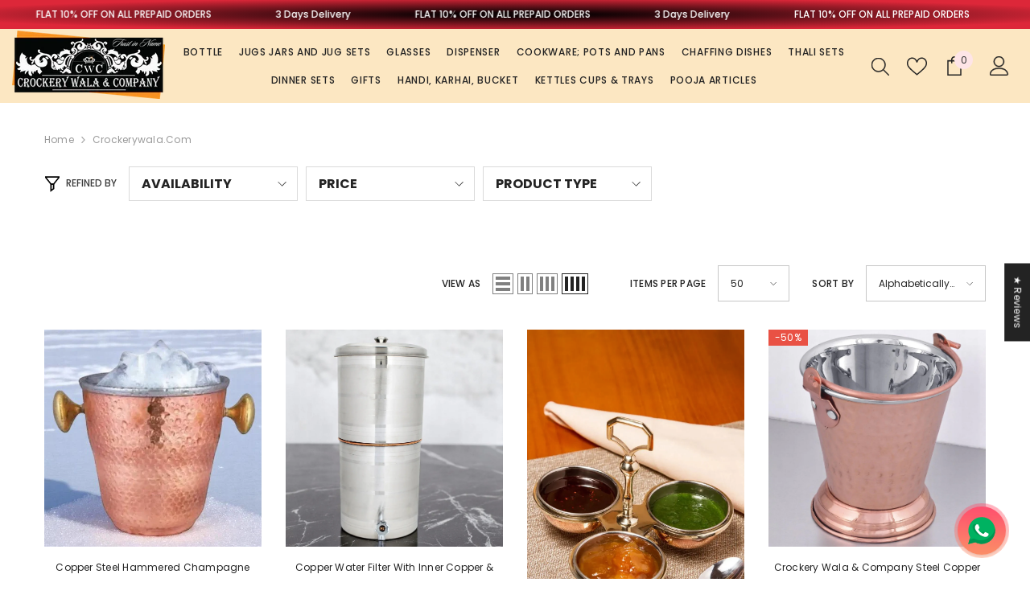

--- FILE ---
content_type: text/html; charset=utf-8
request_url: https://www.crockerywala.com/collections/vendors?q=crockerywala.com
body_size: 72278
content:
<!doctype html><html class="no-js" lang="en">
    <head>

        <!-- Google Tag Manager -->
<script>(function(w,d,s,l,i){w[l]=w[l]||[];w[l].push({'gtm.start':
new Date().getTime(),event:'gtm.js'});var f=d.getElementsByTagName(s)[0],
j=d.createElement(s),dl=l!='dataLayer'?'&l='+l:'';j.async=true;j.src=
'https://www.googletagmanager.com/gtm.js?id='+i+dl;f.parentNode.insertBefore(j,f);
})(window,document,'script','dataLayer','GTM-KGZQDRHL');</script>
<!-- End Google Tag Manager -->

<!-- Google tag (gtag.js) -->
<script async src="https://www.googletagmanager.com/gtag/js?id=G-8KT7HN02MQ"></script>
<script>
  window.dataLayer = window.dataLayer || [];
  function gtag(){dataLayer.push(arguments);}
  gtag('js', new Date());

  gtag('config', 'G-8KT7HN02MQ');
</script>

           <!-- Gokwik theme code start -->

<link rel="dns-prefetch" href="https://pdp.gokwik.co/">
<link rel="dns-prefetch" href="https://api.gokwik.co">


  <script>
    window.gaTag = {ga4: ""}
    window.merchantInfo  = {
            mid: "19g6im9gut6xm",
            environment: "production",
            type: "merchantInfo",
          storeId: "9483878481",
          fbpixel: "1268182853754143",
            snapchatPixels: "",
          }
    var productFormSelector = '';
    var cart = {"note":null,"attributes":{},"original_total_price":0,"total_price":0,"total_discount":0,"total_weight":0.0,"item_count":0,"items":[],"requires_shipping":false,"currency":"INR","items_subtotal_price":0,"cart_level_discount_applications":[],"checkout_charge_amount":0}
    var templateName = 'collection'
  </script>
  
  <script>
   const getCountryData = async() =>{
  const getCountry = await fetch("/browsing_context_suggestions.json");
  const response = await getCountry.json();
  const res = response?.detected_values?.country_name;
  const styleElement = document.createElement("style");
  let css = "";
  switch(res){
    case "India":
      //Enter Selector to disable Shopify and Third Part Button
      css = ".shopifycheckoutbtn{display:none !important;}";
      break;
    default:
      //Enter Gokwik Selector | Dont change it if it is same.
      css = ".gokwik-checkout{ display : none !important;} #gokwik-buy-now{ display : none !important;} .shopifycheckoutbtn{display:block !important;}";
      break;
  }
  styleElement.textContent = css;
  document.head.appendChild(styleElement);
}
document.addEventListener("DOMContentLoaded", getCountryData);
</script>

  <script src="https://pdp.gokwik.co/merchant-integration/build/merchant.integration.js?v4" defer></script>
<script>
    if (gaTag.ga4 && gaTag.ga4 !== 'undefined' &&  gaTag.ga4  !== '') {
        const script = document.createElement('script');
        script.src = "https://www.googletagmanager.com/gtag/js?id="+ window.gaTag.ga4;
        script.defer = true;
        document.head.appendChild(script);
        window.dataLayer = window.dataLayer || [];
        function gtag(){dataLayer.push(arguments);}
        gtag('js', new Date());
        gtag('config', window.gaTag.ga4 ,{ 'groups': 'GA4' });
    }
  </script>
  <script>
    window.addEventListener('gokwikLoaded', e => {
    var buyNowButton = document.getElementById('gokwik-buy-now');
if (buyNowButton) {
    buyNowButton.disabled = false;
    buyNowButton.classList.remove('disabled');
}
      var gokwikCheckoutButtons = document.querySelectorAll('.gokwik-checkout button');
gokwikCheckoutButtons.forEach(function(button) {
    button.disabled = false;
    button.classList.remove('disabled');
});
    const targetElement = document.querySelector("body");
      function debounce(func, delay) {
        let timeoutId;
        return function () {
          const context = this;
          const args = arguments;
          clearTimeout(timeoutId);
          timeoutId = setTimeout(function () {
            func.apply(context, args);
          }, delay);
        };
      }
      const observer = new MutationObserver(() => {
       const addToCartButton = document.querySelector("button[name='add']");
const gokwikBuyNowButton = document.getElementById('gokwik-buy-now');
if (addToCartButton && addToCartButton.disabled) {
    gokwikBuyNowButton?.setAttribute('disabled', 'disabled');
} else {
    gokwikBuyNowButton?.removeAttribute('disabled');
}
        debouncedMyTimer();
      });
      const debouncedMyTimer = debounce(() => {
        observer.disconnect();
        //Do Not Touch this function
        var gokwikCheckoutButtons = document.querySelectorAll('.gokwik-checkout button');
gokwikCheckoutButtons.forEach(function(button) {
    button.disabled = false;
    button.classList.remove('disabled');
});
        observer.observe(targetElement, { childList: true, subtree: true });
      }, 700);
      const config = { childList: true, subtree: true };
      observer.observe(targetElement, config);
    });
  </script>

<style>
  
  .gokwik-checkout {
    width: 100%;
    display: flex;
    justify-content: center;
    flex-direction: column;
    align-items: end;
    margin-bottom: 10px;
  }
  .gokwik-checkout button {
    max-width:100%;
    width: 100%;
    border: none;
    display: flex;
    justify-content: center;
    align-items: center;
    background: #000000;
    position: relative;
    cursor: pointer;
    padding: 5px 10px;
    height:45px;
  }
  #gokwik-buy-now.disabled, .gokwik-disabled{
    opacity:0.5;
    cursor: not-allowed;
    }
    .gokwik-checkout button:focus {
    outline: none;
  }
  .gokwik-checkout button > span {
     display: flex;
    align-items: center;
    justify-content: center;
  }
  .gokwik-checkout button > span.btn-text {
    display: flex;
    flex-direction: column;
    color: #ffffff;
    align-items: center;
  }
  .gokwik-checkout button > span.btn-text > span:last-child {
    padding-top: 2px;
      font-size: 10px;
      line-height: 10px;
      text-transform: initial;
  }
  .gokwik-checkout button > span.btn-text > span:first-child {
     font-size: 14px;
  }
  .gokwik-checkout button > span.pay-opt-icon img:first-child {
    margin-right: 10px;
    margin-left: 10px;
    height:18px;
  }
  .gokwik-checkout button > span.pay-opt-icon img:last-child {
    height:15px;
  }
  /*   Additional */
  .gokwik-checkout button.disabled{
    opacity:0.5;
    cursor: not-allowed;
    }
  .gokwik-checkout button.disabled .addloadr#btn-loader{
     display: flex!important;
  }
    #gokwik-buy-now.disabled .addloadr#btn-loader{
     display: flex!important;
  }
      #gokwik-buy-now:disabled{
     cursor: not-allowed;
  }







  
  
   #gokwik-buy-now {
    background: #000000;
    width: 100%;
    color: #ffffff;
    cursor: pointer;
    display: flex;
    justify-content: center;
    align-items: center;
    line-height: 1;
    border: none;
    padding: 15px 10px;
    font-size: 15px;
    margin-bottom: 10px;
    position:relative;
    display: flex;
    justify-content: center;
    align-items: center;
    height:52px;
   }
  #gokwik-buy-now  > span.btn-text > span:last-child {
    padding-top: 0;
      font-size: 10px;
    letter-spacing: 1px;
    line-height:14px;
    text-transform: initial;
  }
  #gokwik-buy-now > span {
    display: flex;
    align-items: center;
    justify-content: center;
  }
  #gokwik-buy-now > span.btn-text {
    display: flex;
    flex-direction: column;
    align-items: center;
  }
  #gokwik-buy-now > span.pay-opt-icon img:first-child {
    margin-right: 10px;
    margin-left: 10px;
    height:18px;
  }
  #gokwik-buy-now > span.pay-opt-icon img:last-child {
    height:15px;
  }
  
  
  /* Loader CSS */
    #btn-loader{
      display: none;
      position: absolute;
      top: 0;
      bottom: 0;
      left: 0;
      right: 0;
      justify-content: center;
      align-items: center;
      background:#000000;
      border-radius:0px;
    }
  .cir-loader,
  .cir-loader:after {
    border-radius: 50%;
    width: 35px;
    height: 35px;
  }
  .cir-loader {
    margin: 6px auto;
    font-size: 10px;
    position: relative;
    text-indent: -9999em;
    border-top: 0.5em solid rgba(255, 255, 255, 0.2);
    border-right: 0.5em solid rgba(255, 255, 255, 0.2);
    border-bottom: 0.5em solid rgba(255, 255, 255, 0.2);
    border-left: 0.5em solid #FFFFFF;
    -webkit-transform: translateZ(0);
    -ms-transform: translateZ(0);
    transform: translateZ(0);
    -webkit-animation: load8 1.1s infinite linear;
    animation: load8 1.1s infinite linear;
  }
  @-webkit-keyframes load8 {
    0% {
      -webkit-transform: rotate(0deg);
      transform: rotate(0deg);
    }
    100% {
      -webkit-transform: rotate(360deg);
      transform: rotate(360deg);
    }
  }
  @keyframes load8 {
    0% {
      -webkit-transform: rotate(0deg);
      transform: rotate(0deg);
    }
    100% {
      -webkit-transform: rotate(360deg);
      transform: rotate(360deg);
    }
  }
</style>
<!-- Gokwik theme code End -->


        <meta charset="utf-8">
        <meta http-equiv="X-UA-Compatible" content="IE=edge">
        <meta name="viewport" content="width=device-width,initial-scale=1">
        <meta name="theme-color" content="">

      <!-- 20/06/2024  -->
      <meta name="google-site-verification" content="nRMLMW863AUex4PSN4PN_j_xOLhr9JDWocrTRmi9zb8" />
      <meta name="ahrefs-site-verification" content="d36eb67c35fb35da9daf8d763e0dfdb64b350e3057ff13ad1274a1383c7da30e">
      
        <link rel="canonical" href="https://www.crockerywala.com/collections/vendors?q=crockerywala.com">
        <link rel="canonical" href="https://www.crockerywala.com/collections/vendors?q=crockerywala.com" canonical-shop-url="https://www.crockerywala.com/">
      


      <!-- microsoft clarity  -->
      <script type="text/javascript">
    (function(c,l,a,r,i,t,y){
        c[a]=c[a]||function(){(c[a].q=c[a].q||[]).push(arguments)};
        t=l.createElement(r);t.async=1;t.src="https://www.clarity.ms/tag/"+i;
        y=l.getElementsByTagName(r)[0];y.parentNode.insertBefore(t,y);
    })(window, document, "clarity", "script", "m99cr07rme");
</script><link rel="preconnect" href="https://cdn.shopify.com" crossorigin>
        <title>crockerywala.com  &ndash; CROCKERY WALA AND COMPANY </title>

<meta property="og:site_name" content="CROCKERY WALA AND COMPANY ">
<meta property="og:url" content="https://www.crockerywala.com/collections/vendors?q=crockerywala.com">
<meta property="og:title" content="crockerywala.com">
<meta property="og:type" content="product.group">
<meta property="og:description" content="Manufacturing pure copper handi, copper lota, copper bottle, copper dispenser, copper dinner sets, copper Moscow mule mugs, copper lagan, copper patili, copper neti pot, copper thali, bronze thali, copper jug, copper glass, brass jug, brass dinner set, brass thali set, bronze dinner set, bronze, brass, copper cutlery
"><meta property="og:image" content="http://www.crockerywala.com/cdn/shop/files/DSC_1586.jpg?v=1593107758">
  <meta property="og:image:secure_url" content="https://www.crockerywala.com/cdn/shop/files/DSC_1586.jpg?v=1593107758">
  <meta property="og:image:width" content="1500">
  <meta property="og:image:height" content="1500"><meta name="twitter:card" content="summary_large_image">
<meta name="twitter:title" content="crockerywala.com">
<meta name="twitter:description" content="Manufacturing pure copper handi, copper lota, copper bottle, copper dispenser, copper dinner sets, copper Moscow mule mugs, copper lagan, copper patili, copper neti pot, copper thali, bronze thali, copper jug, copper glass, brass jug, brass dinner set, brass thali set, bronze dinner set, bronze, brass, copper cutlery
">

<script>window.performance && window.performance.mark && window.performance.mark('shopify.content_for_header.start');</script><meta name="facebook-domain-verification" content="aiwxiku3nn04wduf9g9aovzy1azi2u">
<meta name="facebook-domain-verification" content="436sq22lwjajp39vjpsdhexdonvb01">
<meta name="google-site-verification" content="re1jBBQBGfFjwYZcUjzRJLQivdGpBcIOGuSApvTVUrw">
<meta name="google-site-verification" content="UmK_6A3oibBluV-Dei-nVWip0VpbF6kzEsVcqY4ZaxM">
<meta id="shopify-digital-wallet" name="shopify-digital-wallet" content="/9483878481/digital_wallets/dialog">
<script async="async" src="/checkouts/internal/preloads.js?locale=en-IN"></script>
<script id="shopify-features" type="application/json">{"accessToken":"9a74da9667575c8714a2b7a55ea00da2","betas":["rich-media-storefront-analytics"],"domain":"www.crockerywala.com","predictiveSearch":true,"shopId":9483878481,"locale":"en"}</script>
<script>var Shopify = Shopify || {};
Shopify.shop = "crockery-wala-and-company-ltd.myshopify.com";
Shopify.locale = "en";
Shopify.currency = {"active":"INR","rate":"1.0"};
Shopify.country = "IN";
Shopify.theme = {"name":"Gokwik Theme 16th Oct 2025","id":183717757211,"schema_name":"Ella","schema_version":"6.5.4","theme_store_id":null,"role":"main"};
Shopify.theme.handle = "null";
Shopify.theme.style = {"id":null,"handle":null};
Shopify.cdnHost = "www.crockerywala.com/cdn";
Shopify.routes = Shopify.routes || {};
Shopify.routes.root = "/";</script>
<script type="module">!function(o){(o.Shopify=o.Shopify||{}).modules=!0}(window);</script>
<script>!function(o){function n(){var o=[];function n(){o.push(Array.prototype.slice.apply(arguments))}return n.q=o,n}var t=o.Shopify=o.Shopify||{};t.loadFeatures=n(),t.autoloadFeatures=n()}(window);</script>
<script id="shop-js-analytics" type="application/json">{"pageType":"collection"}</script>
<script defer="defer" async type="module" src="//www.crockerywala.com/cdn/shopifycloud/shop-js/modules/v2/client.init-shop-cart-sync_D0dqhulL.en.esm.js"></script>
<script defer="defer" async type="module" src="//www.crockerywala.com/cdn/shopifycloud/shop-js/modules/v2/chunk.common_CpVO7qML.esm.js"></script>
<script type="module">
  await import("//www.crockerywala.com/cdn/shopifycloud/shop-js/modules/v2/client.init-shop-cart-sync_D0dqhulL.en.esm.js");
await import("//www.crockerywala.com/cdn/shopifycloud/shop-js/modules/v2/chunk.common_CpVO7qML.esm.js");

  window.Shopify.SignInWithShop?.initShopCartSync?.({"fedCMEnabled":true,"windoidEnabled":true});

</script>
<script>(function() {
  var isLoaded = false;
  function asyncLoad() {
    if (isLoaded) return;
    isLoaded = true;
    var urls = ["https:\/\/sr-cdn.shiprocket.in\/sr-promise\/static\/uc.js?channel_id=4\u0026sr_company_id=4591458\u0026shop=crockery-wala-and-company-ltd.myshopify.com"];
    for (var i = 0; i < urls.length; i++) {
      var s = document.createElement('script');
      s.type = 'text/javascript';
      s.async = true;
      s.src = urls[i];
      var x = document.getElementsByTagName('script')[0];
      x.parentNode.insertBefore(s, x);
    }
  };
  if(window.attachEvent) {
    window.attachEvent('onload', asyncLoad);
  } else {
    window.addEventListener('load', asyncLoad, false);
  }
})();</script>
<script id="__st">var __st={"a":9483878481,"offset":19800,"reqid":"ac0732af-c6c1-4cd1-9882-3d8ecdbdffca-1765296933","pageurl":"www.crockerywala.com\/collections\/vendors?q=crockerywala.com","u":"131ed7dbd76f","p":"vendors"};</script>
<script>window.ShopifyPaypalV4VisibilityTracking = true;</script>
<script id="captcha-bootstrap">!function(){'use strict';const t='contact',e='account',n='new_comment',o=[[t,t],['blogs',n],['comments',n],[t,'customer']],c=[[e,'customer_login'],[e,'guest_login'],[e,'recover_customer_password'],[e,'create_customer']],r=t=>t.map((([t,e])=>`form[action*='/${t}']:not([data-nocaptcha='true']) input[name='form_type'][value='${e}']`)).join(','),a=t=>()=>t?[...document.querySelectorAll(t)].map((t=>t.form)):[];function s(){const t=[...o],e=r(t);return a(e)}const i='password',u='form_key',d=['recaptcha-v3-token','g-recaptcha-response','h-captcha-response',i],f=()=>{try{return window.sessionStorage}catch{return}},m='__shopify_v',_=t=>t.elements[u];function p(t,e,n=!1){try{const o=window.sessionStorage,c=JSON.parse(o.getItem(e)),{data:r}=function(t){const{data:e,action:n}=t;return t[m]||n?{data:e,action:n}:{data:t,action:n}}(c);for(const[e,n]of Object.entries(r))t.elements[e]&&(t.elements[e].value=n);n&&o.removeItem(e)}catch(o){console.error('form repopulation failed',{error:o})}}const l='form_type',E='cptcha';function T(t){t.dataset[E]=!0}const w=window,h=w.document,L='Shopify',v='ce_forms',y='captcha';let A=!1;((t,e)=>{const n=(g='f06e6c50-85a8-45c8-87d0-21a2b65856fe',I='https://cdn.shopify.com/shopifycloud/storefront-forms-hcaptcha/ce_storefront_forms_captcha_hcaptcha.v1.5.2.iife.js',D={infoText:'Protected by hCaptcha',privacyText:'Privacy',termsText:'Terms'},(t,e,n)=>{const o=w[L][v],c=o.bindForm;if(c)return c(t,g,e,D).then(n);var r;o.q.push([[t,g,e,D],n]),r=I,A||(h.body.append(Object.assign(h.createElement('script'),{id:'captcha-provider',async:!0,src:r})),A=!0)});var g,I,D;w[L]=w[L]||{},w[L][v]=w[L][v]||{},w[L][v].q=[],w[L][y]=w[L][y]||{},w[L][y].protect=function(t,e){n(t,void 0,e),T(t)},Object.freeze(w[L][y]),function(t,e,n,w,h,L){const[v,y,A,g]=function(t,e,n){const i=e?o:[],u=t?c:[],d=[...i,...u],f=r(d),m=r(i),_=r(d.filter((([t,e])=>n.includes(e))));return[a(f),a(m),a(_),s()]}(w,h,L),I=t=>{const e=t.target;return e instanceof HTMLFormElement?e:e&&e.form},D=t=>v().includes(t);t.addEventListener('submit',(t=>{const e=I(t);if(!e)return;const n=D(e)&&!e.dataset.hcaptchaBound&&!e.dataset.recaptchaBound,o=_(e),c=g().includes(e)&&(!o||!o.value);(n||c)&&t.preventDefault(),c&&!n&&(function(t){try{if(!f())return;!function(t){const e=f();if(!e)return;const n=_(t);if(!n)return;const o=n.value;o&&e.removeItem(o)}(t);const e=Array.from(Array(32),(()=>Math.random().toString(36)[2])).join('');!function(t,e){_(t)||t.append(Object.assign(document.createElement('input'),{type:'hidden',name:u})),t.elements[u].value=e}(t,e),function(t,e){const n=f();if(!n)return;const o=[...t.querySelectorAll(`input[type='${i}']`)].map((({name:t})=>t)),c=[...d,...o],r={};for(const[a,s]of new FormData(t).entries())c.includes(a)||(r[a]=s);n.setItem(e,JSON.stringify({[m]:1,action:t.action,data:r}))}(t,e)}catch(e){console.error('failed to persist form',e)}}(e),e.submit())}));const S=(t,e)=>{t&&!t.dataset[E]&&(n(t,e.some((e=>e===t))),T(t))};for(const o of['focusin','change'])t.addEventListener(o,(t=>{const e=I(t);D(e)&&S(e,y())}));const B=e.get('form_key'),M=e.get(l),P=B&&M;t.addEventListener('DOMContentLoaded',(()=>{const t=y();if(P)for(const e of t)e.elements[l].value===M&&p(e,B);[...new Set([...A(),...v().filter((t=>'true'===t.dataset.shopifyCaptcha))])].forEach((e=>S(e,t)))}))}(h,new URLSearchParams(w.location.search),n,t,e,['guest_login'])})(!0,!0)}();</script>
<script integrity="sha256-52AcMU7V7pcBOXWImdc/TAGTFKeNjmkeM1Pvks/DTgc=" data-source-attribution="shopify.loadfeatures" defer="defer" src="//www.crockerywala.com/cdn/shopifycloud/storefront/assets/storefront/load_feature-81c60534.js" crossorigin="anonymous"></script>
<script data-source-attribution="shopify.dynamic_checkout.dynamic.init">var Shopify=Shopify||{};Shopify.PaymentButton=Shopify.PaymentButton||{isStorefrontPortableWallets:!0,init:function(){window.Shopify.PaymentButton.init=function(){};var t=document.createElement("script");t.src="https://www.crockerywala.com/cdn/shopifycloud/portable-wallets/latest/portable-wallets.en.js",t.type="module",document.head.appendChild(t)}};
</script>
<script data-source-attribution="shopify.dynamic_checkout.buyer_consent">
  function portableWalletsHideBuyerConsent(e){var t=document.getElementById("shopify-buyer-consent"),n=document.getElementById("shopify-subscription-policy-button");t&&n&&(t.classList.add("hidden"),t.setAttribute("aria-hidden","true"),n.removeEventListener("click",e))}function portableWalletsShowBuyerConsent(e){var t=document.getElementById("shopify-buyer-consent"),n=document.getElementById("shopify-subscription-policy-button");t&&n&&(t.classList.remove("hidden"),t.removeAttribute("aria-hidden"),n.addEventListener("click",e))}window.Shopify?.PaymentButton&&(window.Shopify.PaymentButton.hideBuyerConsent=portableWalletsHideBuyerConsent,window.Shopify.PaymentButton.showBuyerConsent=portableWalletsShowBuyerConsent);
</script>
<script data-source-attribution="shopify.dynamic_checkout.cart.bootstrap">document.addEventListener("DOMContentLoaded",(function(){function t(){return document.querySelector("shopify-accelerated-checkout-cart, shopify-accelerated-checkout")}if(t())Shopify.PaymentButton.init();else{new MutationObserver((function(e,n){t()&&(Shopify.PaymentButton.init(),n.disconnect())})).observe(document.body,{childList:!0,subtree:!0})}}));
</script>
<script id="sections-script" data-sections="header-navigation-plain,header-mobile" defer="defer" src="//www.crockerywala.com/cdn/shop/t/25/compiled_assets/scripts.js?9475"></script>
<script>window.performance && window.performance.mark && window.performance.mark('shopify.content_for_header.end');</script><style>@import url('https://fonts.googleapis.com/css?family=Poppins:300,300i,400,400i,500,500i,600,600i,700,700i,800,800i&display=swap');
                :root {
        --font-family-1: Poppins;
        --font-family-2: Poppins;

        /* Settings Body */--font-body-family: Poppins;--font-body-size: 12px;--font-body-weight: 400;--body-line-height: 22px;--body-letter-spacing: .02em;

        /* Settings Heading */--font-heading-family: Poppins;--font-heading-size: 16px;--font-heading-weight: 700;--font-heading-style: normal;--heading-line-height: 24px;--heading-letter-spacing: .05em;--heading-text-transform: uppercase;--heading-border-height: 2px;

        /* Menu Lv1 */--font-menu-lv1-family: Poppins;--font-menu-lv1-size: 14px;--font-menu-lv1-weight: 700;--menu-lv1-line-height: 22px;--menu-lv1-letter-spacing: .05em;--menu-lv1-text-transform: uppercase;

        /* Menu Lv2 */--font-menu-lv2-family: Poppins;--font-menu-lv2-size: 12px;--font-menu-lv2-weight: 400;--menu-lv2-line-height: 22px;--menu-lv2-letter-spacing: .02em;--menu-lv2-text-transform: capitalize;

        /* Menu Lv3 */--font-menu-lv3-family: Poppins;--font-menu-lv3-size: 12px;--font-menu-lv3-weight: 400;--menu-lv3-line-height: 22px;--menu-lv3-letter-spacing: .02em;--menu-lv3-text-transform: capitalize;

        /* Mega Menu Lv2 */--font-mega-menu-lv2-family: Poppins;--font-mega-menu-lv2-size: 12px;--font-mega-menu-lv2-weight: 600;--font-mega-menu-lv2-style: normal;--mega-menu-lv2-line-height: 22px;--mega-menu-lv2-letter-spacing: .02em;--mega-menu-lv2-text-transform: uppercase;

        /* Mega Menu Lv3 */--font-mega-menu-lv3-family: Poppins;--font-mega-menu-lv3-size: 12px;--font-mega-menu-lv3-weight: 400;--mega-menu-lv3-line-height: 22px;--mega-menu-lv3-letter-spacing: .02em;--mega-menu-lv3-text-transform: capitalize;

        /* Product Card Title */--product-title-font: Poppins;--product-title-font-size : 12px;--product-title-font-weight : 400;--product-title-line-height: 22px;--product-title-letter-spacing: .02em;--product-title-line-text : 2;--product-title-text-transform : capitalize;--product-title-margin-bottom: 10px;

        /* Product Card Vendor */--product-vendor-font: Poppins;--product-vendor-font-size : 12px;--product-vendor-font-weight : 400;--product-vendor-font-style : normal;--product-vendor-line-height: 22px;--product-vendor-letter-spacing: .02em;--product-vendor-text-transform : uppercase;--product-vendor-margin-bottom: 0px;--product-vendor-margin-top: 0px;

        /* Product Card Price */--product-price-font: Poppins;--product-price-font-size : 14px;--product-price-font-weight : 600;--product-price-line-height: 22px;--product-price-letter-spacing: .02em;--product-price-margin-top: 0px;--product-price-margin-bottom: 13px;

        /* Product Card Badge */--badge-font: Poppins;--badge-font-size : 12px;--badge-font-weight : 400;--badge-text-transform : capitalize;--badge-letter-spacing: .02em;--badge-line-height: 20px;--badge-border-radius: 0px;--badge-padding-top: 0px;--badge-padding-bottom: 0px;--badge-padding-left-right: 8px;--badge-postion-top: 0px;--badge-postion-left-right: 0px;

        /* Product Quickview */
        --product-quickview-font-size : 12px; --product-quickview-line-height: 23px; --product-quickview-border-radius: 1px; --product-quickview-padding-top: 0px; --product-quickview-padding-bottom: 0px; --product-quickview-padding-left-right: 7px; --product-quickview-sold-out-product: #e95144;--product-quickview-box-shadow: none;/* Blog Card Tile */--blog-title-font: Poppins;--blog-title-font-size : 20px; --blog-title-font-weight : 700; --blog-title-line-height: 29px; --blog-title-letter-spacing: .09em; --blog-title-text-transform : uppercase;

        /* Blog Card Info (Date, Author) */--blog-info-font: Poppins;--blog-info-font-size : 14px; --blog-info-font-weight : 400; --blog-info-line-height: 20px; --blog-info-letter-spacing: .02em; --blog-info-text-transform : uppercase;

        /* Button 1 */--btn-1-font-family: Poppins;--btn-1-font-size: 14px; --btn-1-font-weight: 700; --btn-1-text-transform: uppercase; --btn-1-line-height: 22px; --btn-1-letter-spacing: .05em; --btn-1-text-align: center; --btn-1-border-radius: 0px; --btn-1-border-width: 1px; --btn-1-border-style: solid; --btn-1-padding-top: 10px; --btn-1-padding-bottom: 10px; --btn-1-horizontal-length: 0px; --btn-1-vertical-length: 0px; --btn-1-blur-radius: 0px; --btn-1-spread: 0px;
        --btn-1-all-bg-opacity-hover: rgba(0, 0, 0, 0.5);--btn-1-inset: ;/* Button 2 */--btn-2-font-family: Poppins;--btn-2-font-size: 18px; --btn-2-font-weight: 700; --btn-2-text-transform: uppercase; --btn-2-line-height: 23px; --btn-2-letter-spacing: .05em; --btn-2-text-align: right; --btn-2-border-radius: 6px; --btn-2-border-width: 1px; --btn-2-border-style: solid; --btn-2-padding-top: 20px; --btn-2-padding-bottom: 20px; --btn-2-horizontal-length: 4px; --btn-2-vertical-length: 4px; --btn-2-blur-radius: 7px; --btn-2-spread: 0px;
        --btn-2-all-bg-opacity: rgba(25, 145, 226, 0.5);--btn-2-all-bg-opacity-hover: rgba(0, 0, 0, 0.5);--btn-2-inset: ;/* Button 3 */--btn-3-font-family: Poppins;--btn-3-font-size: 14px; --btn-3-font-weight: 700; --btn-3-text-transform: uppercase; --btn-3-line-height: 22px; --btn-3-letter-spacing: .05em; --btn-3-text-align: center; --btn-3-border-radius: 0px; --btn-3-border-width: 1px; --btn-3-border-style: solid; --btn-3-padding-top: 10px; --btn-3-padding-bottom: 10px; --btn-3-horizontal-length: 0px; --btn-3-vertical-length: 0px; --btn-3-blur-radius: 0px; --btn-3-spread: 0px;
        --btn-3-all-bg-opacity: rgba(0, 0, 0, 0.1);--btn-3-all-bg-opacity-hover: rgba(0, 0, 0, 0.1);--btn-3-inset: ;/* Footer Heading */--footer-heading-font-family: Poppins;--footer-heading-font-size : 15px; --footer-heading-font-weight : 600; --footer-heading-line-height : 22px; --footer-heading-letter-spacing : .05em; --footer-heading-text-transform : uppercase;

        /* Footer Link */--footer-link-font-family: Poppins;--footer-link-font-size : 12px; --footer-link-font-weight : ; --footer-link-line-height : 28px; --footer-link-letter-spacing : .02em; --footer-link-text-transform : capitalize;

        /* Page Title */--font-page-title-family: Poppins;--font-page-title-size: 20px; --font-page-title-weight: 700; --font-page-title-style: normal; --page-title-line-height: 20px; --page-title-letter-spacing: .05em; --page-title-text-transform: uppercase;

        /* Font Product Tab Title */
        --font-tab-type-1: Poppins; --font-tab-type-2: Poppins;

        /* Text Size */
        --text-size-font-size : 10px; --text-size-font-weight : 400; --text-size-line-height : 22px; --text-size-letter-spacing : 0; --text-size-text-transform : uppercase; --text-size-color : #787878;

        /* Font Weight */
        --font-weight-normal: 400; --font-weight-medium: 500; --font-weight-semibold: 600; --font-weight-bold: 700; --font-weight-bolder: 800; --font-weight-black: 900;

        /* Radio Button */
        --form-label-checkbox-before-bg: #fff; --form-label-checkbox-before-border: #cecece; --form-label-checkbox-before-bg-checked: #000;

        /* Conatiner */
        --body-custom-width-container: 1600px;

        /* Layout Boxed */
        --color-background-layout-boxed: #f8f8f8;/* Arrow */
        --position-horizontal-slick-arrow: 0;

        /* General Color*/
        --color-text: #232323; --color-text2: #969696; --color-global: #232323; --color-white: #FFFFFF; --color-grey: #868686; --color-black: #202020; --color-base-text-rgb: 35, 35, 35; --color-base-text2-rgb: 150, 150, 150; --color-background: #ffffff; --color-background-rgb: 255, 255, 255; --color-background-overylay: rgba(255, 255, 255, 0.9); --color-base-accent-text: ; --color-base-accent-1: ; --color-base-accent-2: ; --color-link: #232323; --color-link-hover: #232323; --color-error: #D93333; --color-error-bg: #FCEEEE; --color-success: #5A5A5A; --color-success-bg: #DFF0D8; --color-info: #202020; --color-info-bg: #FFF2DD; --color-link-underline: rgba(35, 35, 35, 0.5); --color-breadcrumb: #999999; --colors-breadcrumb-hover: #232323;--colors-breadcrumb-active: #999999; --border-global: #e6e6e6; --bg-global: #fafafa; --bg-planceholder: #fafafa; --color-warning: #fff; --bg-warning: #e0b252; --color-background-10 : #e9e9e9; --color-background-20 : #d3d3d3; --color-background-30 : #bdbdbd; --color-background-50 : #919191; --color-background-global : #919191;

        /* Arrow Color */
        --arrow-color: #323232; --arrow-background-color: #fff; --arrow-border-color: #ccc;--arrow-color-hover: #323232;--arrow-background-color-hover: #f8f8f8;--arrow-border-color-hover: #f8f8f8;--arrow-width: 35px;--arrow-height: 35px;--arrow-size: px;--arrow-size-icon: 17px;--arrow-border-radius: 50%;--arrow-border-width: 1px;--arrow-width-half: -17px;

        /* Pagination Color */
        --pagination-item-color: #3c3c3c; --pagination-item-color-active: #3c3c3c; --pagination-item-bg-color: #fff;--pagination-item-bg-color-active: #fff;--pagination-item-border-color: #fff;--pagination-item-border-color-active: #ffffff;--pagination-arrow-color: #3c3c3c;--pagination-arrow-color-active: #3c3c3c;--pagination-arrow-bg-color: #fff;--pagination-arrow-bg-color-active: #fff;--pagination-arrow-border-color: #fff;--pagination-arrow-border-color-active: #fff;

        /* Dots Color */
        --dots-color: transparent;--dots-border-color: #323232;--dots-color-active: #323232;--dots-border-color-active: #323232;--dots-style2-background-opacity: #00000050;--dots-width: 12px;--dots-height: 12px;

        /* Button Color */
        --btn-1-color: #FFFFFF;--btn-1-bg: #232323;--btn-1-border: #232323;--btn-1-color-hover: #232323;--btn-1-bg-hover: #ffffff;--btn-1-border-hover: #232323;
        --btn-2-color: #232323;--btn-2-bg: #FFFFFF;--btn-2-border: #727272;--btn-2-color-hover: #FFFFFF;--btn-2-bg-hover: #232323;--btn-2-border-hover: #232323;
        --btn-3-color: #FFFFFF;--btn-3-bg: #e9514b;--btn-3-border: #e9514b;--btn-3-color-hover: #ffffff;--btn-3-bg-hover: #e9514b;--btn-3-border-hover: #e9514b;
        --anchor-transition: all ease .3s;--bg-white: #ffffff;--bg-black: #000000;--bg-grey: #808080;--icon: var(--color-text);--text-cart: #3c3c3c;--duration-short: 100ms;--duration-default: 350ms;--duration-long: 500ms;--form-input-bg: #ffffff;--form-input-border: #c7c7c7;--form-input-color: #232323;--form-input-placeholder: #868686;--form-label: #232323;

        --new-badge-color: #232323;--new-badge-bg: #FFFFFF;--sale-badge-color: #ffffff;--sale-badge-bg: #e95144;--sold-out-badge-color: #ffffff;--sold-out-badge-bg: #c1c1c1;--custom-badge-color: #ffffff;--custom-badge-bg: #ffbb49;--bundle-badge-color: #ffffff;--bundle-badge-bg: #232323;
        
        --product-title-color : #232323;--product-title-color-hover : #232323;--product-vendor-color : #969696;--product-price-color : #232323;--product-sale-price-color : #e95144;--product-compare-price-color : #969696;--product-review-full-color : #000000;--product-review-empty-color : #A4A4A4;

        --product-swatch-border : #cbcbcb;--product-swatch-border-active : #232323;--product-swatch-width : 40px;--product-swatch-height : 40px;--product-swatch-border-radius : 0px;--product-swatch-color-width : 40px;--product-swatch-color-height : 40px;--product-swatch-color-border-radius : 20px;

        --product-wishlist-color : #000000;--product-wishlist-bg : #ffffff;--product-wishlist-border : transparent;--product-wishlist-color-added : #ffffff;--product-wishlist-bg-added : #000000;--product-wishlist-border-added : transparent;--product-compare-color : #000000;--product-compare-bg : #FFFFFF;--product-compare-color-added : #D12442; --product-compare-bg-added : #FFFFFF; --product-hot-stock-text-color : #d62828; --product-quick-view-color : #000000; --product-cart-image-fit : unset; --product-title-variant-font-size: 16px;--product-quick-view-bg : #FFFFFF;--product-quick-view-bg-above-button: rgba(255, 255, 255, 0.7);--product-quick-view-color-hover : #FFFFFF;--product-quick-view-bg-hover : #000000;--product-action-color : #232323;--product-action-bg : #ffffff;--product-action-border : #000000;--product-action-color-hover : #FFFFFF;--product-action-bg-hover : #232323;--product-action-border-hover : #232323;

        /* Multilevel Category Filter */
        --color-label-multiLevel-categories: #232323;--bg-label-multiLevel-categories: #fff;--color-button-multiLevel-categories: #fff;--bg-button-multiLevel-categories: #ff8b21;--border-button-multiLevel-categories: transparent;--hover-color-button-multiLevel-categories: #fff;--hover-bg-button-multiLevel-categories: #ff8b21;--cart-item-bg : #ffffff;--cart-item-border : #e8e8e8;--cart-item-border-width : 1px;--cart-item-border-style : solid;--free-shipping-height : 10px;--free-shipping-border-radius : 20px;--free-shipping-color : #727272; --free-shipping-bg : #ededed;--free-shipping-bg-1: #e95144;--free-shipping-bg-2: #ffc206;--free-shipping-bg-3: #69c69c;--free-shipping-bg-4: #69c69c; --free-shipping-min-height : 20.0px;--w-product-swatch-custom: 30px;--h-product-swatch-custom: 30px;--w-product-swatch-custom-mb: 20px;--h-product-swatch-custom-mb: 20px;--font-size-product-swatch-more: 12px;--swatch-border : #cbcbcb;--swatch-border-active : #232323;

        --variant-size: #232323;--variant-size-border: #e7e7e7;--variant-size-bg: #ffffff;--variant-size-hover: #ffffff;--variant-size-border-hover: #232323;--variant-size-bg-hover: #232323;--variant-bg : #ffffff; --variant-color : #232323; --variant-bg-active : #ffffff; --variant-color-active : #232323;

        --fontsize-text-social: 12px;
        --page-content-distance: 64px;--sidebar-content-distance: 40px;--button-transition-ease: cubic-bezier(.25,.46,.45,.94);

        /* Loading Spinner Color */
        --spinner-top-color: #fc0; --spinner-right-color: #4dd4c6; --spinner-bottom-color: #f00; --spinner-left-color: #f6f6f6;

        /* Product Card Marquee */
        --product-marquee-background-color: ;--product-marquee-text-color: #FFFFFF;--product-marquee-text-size: 14px;--product-marquee-text-mobile-size: 14px;--product-marquee-text-weight: 400;--product-marquee-text-transform: none;--product-marquee-text-style: italic;--product-marquee-speed: ; --product-marquee-line-height: calc(var(--product-marquee-text-mobile-size) * 1.5);
    }
</style>
        <link href="//www.crockerywala.com/cdn/shop/t/25/assets/base.css?v=44567979261425294461760613378" rel="stylesheet" type="text/css" media="all" />
<link href="//www.crockerywala.com/cdn/shop/t/25/assets/fade-up-animation.css?v=56568095046649619511760613435" rel="stylesheet" type="text/css" media="all" />
<link href="//www.crockerywala.com/cdn/shop/t/25/assets/animated.css?v=114105602260735988121760613377" rel="stylesheet" type="text/css" media="all" />
<link href="//www.crockerywala.com/cdn/shop/t/25/assets/component-card.css?v=14889041580922222591760613389" rel="stylesheet" type="text/css" media="all" />
<link href="//www.crockerywala.com/cdn/shop/t/25/assets/component-loading-overlay.css?v=98393919969379515581760613407" rel="stylesheet" type="text/css" media="all" />
<link href="//www.crockerywala.com/cdn/shop/t/25/assets/component-loading-banner.css?v=69637437721896006051760613406" rel="stylesheet" type="text/css" media="all" />
<link href="//www.crockerywala.com/cdn/shop/t/25/assets/component-quick-cart.css?v=111677929301119732291760613419" rel="stylesheet" type="text/css" media="all" />
<link rel="stylesheet" href="//www.crockerywala.com/cdn/shop/t/25/assets/vendor.css?v=164616260963476715651760613463" media="print" onload="this.media='all'">
<noscript><link href="//www.crockerywala.com/cdn/shop/t/25/assets/vendor.css?v=164616260963476715651760613463" rel="stylesheet" type="text/css" media="all" /></noscript>



<link href="//www.crockerywala.com/cdn/shop/t/25/assets/component-predictive-search.css?v=179776324897641169911760613413" rel="stylesheet" type="text/css" media="all" />
<link rel="stylesheet" href="//www.crockerywala.com/cdn/shop/t/25/assets/component-product-form.css?v=88726844746647276871760613415" media="print" onload="this.media='all'">
	<link rel="stylesheet" href="//www.crockerywala.com/cdn/shop/t/25/assets/component-review.css?v=100129706126506303331760613421" media="print" onload="this.media='all'">
	<link rel="stylesheet" href="//www.crockerywala.com/cdn/shop/t/25/assets/component-price.css?v=139205013722916111901760613414" media="print" onload="this.media='all'">
	<link rel="stylesheet" href="//www.crockerywala.com/cdn/shop/t/25/assets/component-badge.css?v=20633729062276667811760613384" media="print" onload="this.media='all'">
	<link rel="stylesheet" href="//www.crockerywala.com/cdn/shop/t/25/assets/component-rte.css?v=18986487215867193881760613422" media="print" onload="this.media='all'">
	<link rel="stylesheet" href="//www.crockerywala.com/cdn/shop/t/25/assets/component-share.css?v=38383599121620234941760613425" media="print" onload="this.media='all'"><link rel="stylesheet" href="//www.crockerywala.com/cdn/shop/t/25/assets/component-newsletter.css?v=111617043413587308161760613411" media="print" onload="this.media='all'">
<link rel="stylesheet" href="//www.crockerywala.com/cdn/shop/t/25/assets/component-slider.css?v=37888473738646685221760613426" media="print" onload="this.media='all'">
<link rel="stylesheet" href="//www.crockerywala.com/cdn/shop/t/25/assets/component-list-social.css?v=39906142311061378001760613406" media="print" onload="this.media='all'"><noscript><link href="//www.crockerywala.com/cdn/shop/t/25/assets/component-product-form.css?v=88726844746647276871760613415" rel="stylesheet" type="text/css" media="all" /></noscript>
	<noscript><link href="//www.crockerywala.com/cdn/shop/t/25/assets/component-review.css?v=100129706126506303331760613421" rel="stylesheet" type="text/css" media="all" /></noscript>
	<noscript><link href="//www.crockerywala.com/cdn/shop/t/25/assets/component-price.css?v=139205013722916111901760613414" rel="stylesheet" type="text/css" media="all" /></noscript>
	<noscript><link href="//www.crockerywala.com/cdn/shop/t/25/assets/component-badge.css?v=20633729062276667811760613384" rel="stylesheet" type="text/css" media="all" /></noscript>
	<noscript><link href="//www.crockerywala.com/cdn/shop/t/25/assets/component-rte.css?v=18986487215867193881760613422" rel="stylesheet" type="text/css" media="all" /></noscript>
	<noscript><link href="//www.crockerywala.com/cdn/shop/t/25/assets/component-share.css?v=38383599121620234941760613425" rel="stylesheet" type="text/css" media="all" /></noscript><noscript><link href="//www.crockerywala.com/cdn/shop/t/25/assets/component-newsletter.css?v=111617043413587308161760613411" rel="stylesheet" type="text/css" media="all" /></noscript>
<noscript><link href="//www.crockerywala.com/cdn/shop/t/25/assets/component-slider.css?v=37888473738646685221760613426" rel="stylesheet" type="text/css" media="all" /></noscript>
<noscript><link href="//www.crockerywala.com/cdn/shop/t/25/assets/component-list-social.css?v=39906142311061378001760613406" rel="stylesheet" type="text/css" media="all" /></noscript>

<style type="text/css">
	.nav-title-mobile {display: none;}.list-menu--disclosure{display: none;position: absolute;min-width: 100%;width: 22rem;background-color: var(--bg-white);box-shadow: 0 1px 4px 0 rgb(0 0 0 / 15%);padding: 5px 0 5px 20px;opacity: 0;visibility: visible;pointer-events: none;transition: opacity var(--duration-default) ease, transform var(--duration-default) ease;}.list-menu--disclosure-2{margin-left: calc(100% - 15px);z-index: 2;top: -5px;}.list-menu--disclosure:focus {outline: none;}.list-menu--disclosure.localization-selector {max-height: 18rem;overflow: auto;width: 10rem;padding: 0.5rem;}.js menu-drawer > details > summary::before, .js menu-drawer > details[open]:not(.menu-opening) > summary::before {content: '';position: absolute;cursor: default;width: 100%;height: calc(100vh - 100%);height: calc(var(--viewport-height, 100vh) - (var(--header-bottom-position, 100%)));top: 100%;left: 0;background: var(--color-foreground-50);opacity: 0;visibility: hidden;z-index: 2;transition: opacity var(--duration-default) ease,visibility var(--duration-default) ease;}menu-drawer > details[open] > summary::before {visibility: visible;opacity: 1;}.menu-drawer {position: absolute;transform: translateX(-100%);visibility: hidden;z-index: 3;left: 0;top: 100%;width: 100%;max-width: calc(100vw - 4rem);padding: 0;border: 0.1rem solid var(--color-background-10);border-left: 0;border-bottom: 0;background-color: var(--bg-white);overflow-x: hidden;}.js .menu-drawer {height: calc(100vh - 100%);height: calc(var(--viewport-height, 100vh) - (var(--header-bottom-position, 100%)));}.js details[open] > .menu-drawer, .js details[open] > .menu-drawer__submenu {transition: transform var(--duration-default) ease, visibility var(--duration-default) ease;}.no-js details[open] > .menu-drawer, .js details[open].menu-opening > .menu-drawer, details[open].menu-opening > .menu-drawer__submenu {transform: translateX(0);visibility: visible;}@media screen and (min-width: 750px) {.menu-drawer {width: 40rem;}.no-js .menu-drawer {height: auto;}}.menu-drawer__inner-container {position: relative;height: 100%;}.menu-drawer__navigation-container {display: grid;grid-template-rows: 1fr auto;align-content: space-between;overflow-y: auto;height: 100%;}.menu-drawer__navigation {padding: 0 0 5.6rem 0;}.menu-drawer__inner-submenu {height: 100%;overflow-x: hidden;overflow-y: auto;}.no-js .menu-drawer__navigation {padding: 0;}.js .menu-drawer__menu li {width: 100%;border-bottom: 1px solid #e6e6e6;overflow: hidden;}.menu-drawer__menu-item{line-height: var(--body-line-height);letter-spacing: var(--body-letter-spacing);padding: 10px 20px 10px 15px;cursor: pointer;display: flex;align-items: center;justify-content: space-between;}.menu-drawer__menu-item .label{display: inline-block;vertical-align: middle;font-size: calc(var(--font-body-size) - 4px);font-weight: var(--font-weight-normal);letter-spacing: var(--body-letter-spacing);height: 20px;line-height: 20px;margin: 0 0 0 10px;padding: 0 5px;text-transform: uppercase;text-align: center;position: relative;}.menu-drawer__menu-item .label:before{content: "";position: absolute;border: 5px solid transparent;top: 50%;left: -9px;transform: translateY(-50%);}.menu-drawer__menu-item > .icon{width: 24px;height: 24px;margin: 0 10px 0 0;}.menu-drawer__menu-item > .symbol {position: absolute;right: 20px;top: 50%;transform: translateY(-50%);display: flex;align-items: center;justify-content: center;font-size: 0;pointer-events: none;}.menu-drawer__menu-item > .symbol .icon{width: 14px;height: 14px;opacity: .6;}.menu-mobile-icon .menu-drawer__menu-item{justify-content: flex-start;}.no-js .menu-drawer .menu-drawer__menu-item > .symbol {display: none;}.js .menu-drawer__submenu {position: absolute;top: 0;width: 100%;bottom: 0;left: 0;background-color: var(--bg-white);z-index: 1;transform: translateX(100%);visibility: hidden;}.js .menu-drawer__submenu .menu-drawer__submenu {overflow-y: auto;}.menu-drawer__close-button {display: block;width: 100%;padding: 10px 15px;background-color: transparent;border: none;background: #f6f8f9;position: relative;}.menu-drawer__close-button .symbol{position: absolute;top: auto;left: 20px;width: auto;height: 22px;z-index: 10;display: flex;align-items: center;justify-content: center;font-size: 0;pointer-events: none;}.menu-drawer__close-button .icon {display: inline-block;vertical-align: middle;width: 18px;height: 18px;transform: rotate(180deg);}.menu-drawer__close-button .text{max-width: calc(100% - 50px);white-space: nowrap;overflow: hidden;text-overflow: ellipsis;display: inline-block;vertical-align: top;width: 100%;margin: 0 auto;}.no-js .menu-drawer__close-button {display: none;}.menu-drawer__utility-links {padding: 2rem;}.menu-drawer__account {display: inline-flex;align-items: center;text-decoration: none;padding: 1.2rem;margin-left: -1.2rem;font-size: 1.4rem;}.menu-drawer__account .icon-account {height: 2rem;width: 2rem;margin-right: 1rem;}.menu-drawer .list-social {justify-content: flex-start;margin-left: -1.25rem;margin-top: 2rem;}.menu-drawer .list-social:empty {display: none;}.menu-drawer .list-social__link {padding: 1.3rem 1.25rem;}

	/* Style General */
	.d-block{display: block}.d-inline-block{display: inline-block}.d-flex{display: flex}.d-none {display: none}.d-grid{display: grid}.ver-alg-mid {vertical-align: middle}.ver-alg-top{vertical-align: top}
	.flex-jc-start{justify-content:flex-start}.flex-jc-end{justify-content:flex-end}.flex-jc-center{justify-content:center}.flex-jc-between{justify-content:space-between}.flex-jc-stretch{justify-content:stretch}.flex-align-start{align-items: flex-start}.flex-align-center{align-items: center}.flex-align-end{align-items: flex-end}.flex-align-stretch{align-items:stretch}.flex-wrap{flex-wrap: wrap}.flex-nowrap{flex-wrap: nowrap}.fd-row{flex-direction:row}.fd-row-reverse{flex-direction:row-reverse}.fd-column{flex-direction:column}.fd-column-reverse{flex-direction:column-reverse}.fg-0{flex-grow:0}.fs-0{flex-shrink:0}.gap-15{gap:15px}.gap-30{gap:30px}.gap-col-30{column-gap:30px}
	.p-relative{position:relative}.p-absolute{position:absolute}.p-static{position:static}.p-fixed{position:fixed;}
	.zi-1{z-index:1}.zi-2{z-index:2}.zi-3{z-index:3}.zi-5{z-index:5}.zi-6{z-index:6}.zi-7{z-index:7}.zi-9{z-index:9}.zi-10{z-index:10}.zi-99{z-index:99} .zi-100{z-index:100} .zi-101{z-index:101}
	.top-0{top:0}.top-100{top:100%}.top-auto{top:auto}.left-0{left:0}.left-auto{left:auto}.right-0{right:0}.right-auto{right:auto}.bottom-0{bottom:0}
	.middle-y{top:50%;transform:translateY(-50%)}.middle-x{left:50%;transform:translateX(-50%)}
	.opacity-0{opacity:0}.opacity-1{opacity:1}
	.o-hidden{overflow:hidden}.o-visible{overflow:visible}.o-unset{overflow:unset}.o-x-hidden{overflow-x:hidden}.o-y-auto{overflow-y:auto;}
	.pt-0{padding-top:0}.pt-2{padding-top:2px}.pt-5{padding-top:5px}.pt-10{padding-top:10px}.pt-10-imp{padding-top:10px !important}.pt-12{padding-top:12px}.pt-16{padding-top:16px}.pt-20{padding-top:20px}.pt-24{padding-top:24px}.pt-30{padding-top:30px}.pt-32{padding-top:32px}.pt-36{padding-top:36px}.pt-48{padding-top:48px}.pb-0{padding-bottom:0}.pb-5{padding-bottom:5px}.pb-10{padding-bottom:10px}.pb-10-imp{padding-bottom:10px !important}.pb-12{padding-bottom:12px}.pb-15{padding-bottom:15px}.pb-16{padding-bottom:16px}.pb-18{padding-bottom:18px}.pb-20{padding-bottom:20px}.pb-24{padding-bottom:24px}.pb-32{padding-bottom:32px}.pb-40{padding-bottom:40px}.pb-48{padding-bottom:48px}.pb-50{padding-bottom:50px}.pb-80{padding-bottom:80px}.pb-84{padding-bottom:84px}.pr-0{padding-right:0}.pr-5{padding-right: 5px}.pr-10{padding-right:10px}.pr-20{padding-right:20px}.pr-24{padding-right:24px}.pr-30{padding-right:30px}.pr-36{padding-right:36px}.pr-80{padding-right:80px}.pl-0{padding-left:0}.pl-12{padding-left:12px}.pl-20{padding-left:20px}.pl-24{padding-left:24px}.pl-36{padding-left:36px}.pl-48{padding-left:48px}.pl-52{padding-left:52px}.pl-80{padding-left:80px}.p-zero{padding:0}
	.m-lr-auto{margin:0 auto}.m-zero{margin:0}.ml-auto{margin-left:auto}.ml-0{margin-left:0}.ml-5{margin-left:5px}.ml-15{margin-left:15px}.ml-20{margin-left:20px}.ml-30{margin-left:30px}.mr-auto{margin-right:auto}.mr-0{margin-right:0}.mr-5{margin-right:5px}.mr-10{margin-right:10px}.mr-20{margin-right:20px}.mr-30{margin-right:30px}.mt-0{margin-top: 0}.mt-10{margin-top: 10px}.mt-15{margin-top: 15px}.mt-20{margin-top: 20px}.mt-25{margin-top: 25px}.mt-30{margin-top: 30px}.mt-40{margin-top: 40px}.mt-45{margin-top: 45px}.mb-0{margin-bottom: 0}.mb-5{margin-bottom: 5px}.mb-10{margin-bottom: 10px}.mb-15{margin-bottom: 15px}.mb-18{margin-bottom: 18px}.mb-20{margin-bottom: 20px}.mb-30{margin-bottom: 30px}
	.h-0{height:0}.h-100{height:100%}.h-100v{height:100vh}.h-auto{height:auto}.mah-100{max-height:100%}.mih-15{min-height: 15px}.mih-none{min-height: unset}.lih-15{line-height: 15px}
	.w-50pc{width:50%}.w-100{width:100%}.w-100v{width:100vw}.maw-100{max-width:100%}.maw-300{max-width:300px}.maw-480{max-width: 480px}.maw-780{max-width: 780px}.w-auto{width:auto}.minw-auto{min-width: auto}.min-w-100{min-width: 100px}
	.float-l{float:left}.float-r{float:right}
	.b-zero{border:none}.br-50p{border-radius:50%}.br-zero{border-radius:0}.br-2{border-radius:2px}.bg-none{background: none}
	.stroke-w-0{stroke-width: 0px}.stroke-w-1h{stroke-width: 0.5px}.stroke-w-1{stroke-width: 1px}.stroke-w-3{stroke-width: 3px}.stroke-w-5{stroke-width: 5px}.stroke-w-7 {stroke-width: 7px}.stroke-w-10 {stroke-width: 10px}.stroke-w-12 {stroke-width: 12px}.stroke-w-15 {stroke-width: 15px}.stroke-w-20 {stroke-width: 20px}.stroke-w-25 {stroke-width: 25px}.stroke-w-30{stroke-width: 30px}.stroke-w-32 {stroke-width: 32px}.stroke-w-40 {stroke-width: 40px}
	.w-21{width: 21px}.w-23{width: 23px}.w-24{width: 24px}.h-22{height: 22px}.h-23{height: 23px}.h-24{height: 24px}.w-h-16{width: 16px;height: 16px}.w-h-17{width: 17px;height: 17px}.w-h-18 {width: 18px;height: 18px}.w-h-19{width: 19px;height: 19px}.w-h-20 {width: 20px;height: 20px}.w-h-21{width: 21px;height: 21px}.w-h-22 {width: 22px;height: 22px}.w-h-23{width: 23px;height: 23px}.w-h-24 {width: 24px;height: 24px}.w-h-25 {width: 25px;height: 25px}.w-h-26 {width: 26px;height: 26px}.w-h-27 {width: 27px;height: 27px}.w-h-28 {width: 28px;height: 28px}.w-h-29 {width: 29px;height: 29px}.w-h-30 {width: 30px;height: 30px}.w-h-31 {width: 31px;height: 31px}.w-h-32 {width: 32px;height: 32px}.w-h-33 {width: 33px;height: 33px}.w-h-34 {width: 34px;height: 34px}.w-h-35 {width: 35px;height: 35px}.w-h-36 {width: 36px;height: 36px}.w-h-37 {width: 37px;height: 37px}
	.txt-d-none{text-decoration:none}.txt-d-underline{text-decoration:underline}.txt-u-o-1{text-underline-offset: 1px}.txt-u-o-2{text-underline-offset: 2px}.txt-u-o-3{text-underline-offset: 3px}.txt-u-o-4{text-underline-offset: 4px}.txt-u-o-5{text-underline-offset: 5px}.txt-u-o-6{text-underline-offset: 6px}.txt-u-o-8{text-underline-offset: 8px}.txt-u-o-12{text-underline-offset: 12px}.txt-t-up{text-transform:uppercase}.txt-t-cap{text-transform:capitalize}
	.ft-0{font-size: 0}.ft-16{font-size: 16px}.ls-0{letter-spacing: 0}.ls-02{letter-spacing: 0.2em}.ls-05{letter-spacing: 0.5em}.ft-i{font-style: italic}
	.button-effect svg{transition: 0.3s}.button-effect:hover svg{transform: rotate(180deg)}
	.icon-effect:hover svg {transform: scale(1.15)}.icon-effect:hover .icon-search-1 {transform: rotate(-90deg) scale(1.15)}
	.link-effect > span:after {content: "";position: absolute;bottom: -2px;left: 0;height: 1px;width: 100%;transform: scaleX(0);transition: transform var(--duration-default) ease-out;transform-origin: right}
	.link-effect > span:hover:after{transform: scaleX(1);transform-origin: left}
	@media (min-width: 1025px){
		.pl-lg-80{padding-left:80px}.pr-lg-80{padding-right:80px}
	}
</style>
        <script src="//www.crockerywala.com/cdn/shop/t/25/assets/vendor.js?v=37601539231953232631760613463" type="text/javascript"></script>
<script src="//www.crockerywala.com/cdn/shop/t/25/assets/global.js?v=145473048038443515711760613437" type="text/javascript"></script>
<script src="//www.crockerywala.com/cdn/shop/t/25/assets/lazysizes.min.js?v=122719776364282065531760613450" type="text/javascript"></script>
<!-- <script src="//www.crockerywala.com/cdn/shop/t/25/assets/menu.js?v=49849284315874639661760613451" type="text/javascript"></script> --><script src="//www.crockerywala.com/cdn/shop/t/25/assets/animations.js?v=158770008500952988021760613377" defer="defer"></script>

<script>
    window.lazySizesConfig = window.lazySizesConfig || {};
    lazySizesConfig.loadMode = 1;
    window.lazySizesConfig.init = false;
    lazySizes.init();

    window.rtl_slick = false;
    window.mobile_menu = 'default';
    window.money_format = 'Rs. {{amount}}';
    window.shop_currency = 'INR';
    window.currencySymbol ="₹";
    window.show_multiple_currencies = false;
    window.routes = {
        root: '',
        cart: '/cart',
        cart_add_url: '/cart/add',
        cart_change_url: '/cart/change',
        cart_update_url: '/cart/update',
        collection_all: '/collections/all',
        predictive_search_url: '/search/suggest',
        search_url: '/search'
    }; 
    window.button_load_more = {
        default: `Show more`,
        loading: `Loading...`,
        view_all: `View All Collection`,
        no_more: `No More Product`
    };
    window.after_add_to_cart = {
        type: 'quick_cart',
        message: `is added to your shopping cart.`
    };
    window.variant_image_group_quick_view = true;
    window.quick_view = {
        show: false,
        show_mb: false
    };
    window.quick_shop = {
        show: true,
        see_details: `View Full Details`,
    };
    window.quick_cart = {
        show: true
    };
    window.cartStrings = {
        error: `There was an error while updating your cart. Please try again.`,
        quantityError: `You can only add [quantity] of this item to your cart.`,
        addProductOutQuantity: `You can only add [maxQuantity] of this product to your cart`,
        addProductOutQuantity2: `The quantity of this product is insufficient.`,
        cartErrorMessage: `Translation missing: en.sections.cart.cart_quantity_error_prefix`,
        soldoutText: `sold out`,
        alreadyText: `all`,
    };
    window.variantStrings = {
        addToCart: `Add to cart`,
        addingToCart: `Adding to cart...`,
        addedToCart: `Added to cart`,
        submit: `Submit`,
        soldOut: `Sold out`,
        unavailable: `Unavailable`,
        soldOut_message: `This variant is sold out!`,
        unavailable_message: `This variant is unavailable!`,
        addToCart_message: `You must select at least one products to add!`,
        select: `Select Options`,
        preOrder: `Pre-Order`,
        add: `Add`,
        unavailable_with_option: `[value] (Unavailable)`,
        hide_variants_unavailable: false
    };
    window.inventory_text = {
        hotStock: `Hurry up! only [inventory] left`,
        hotStock2: `Please hurry! Only [inventory] left in stock`,
        warningQuantity: `Maximum quantity: [inventory]`,
        inStock: `In Stock`,
        outOfStock: `Out Of Stock`,
        manyInStock: `Many In Stock`,
        show_options: `Show Variants`,
        hide_options: `Hide Variants`,
        adding : `Adding`,
        thank_you : `Thank You`,
        add_more : `Add More`,
        cart_feedback : `Added`
    };
    
        
            window.free_shipping_price = 800;
        
        window.free_shipping_text = {
            free_shipping_message: `Free shipping for all orders over`,
            free_shipping_message_1: `You qualify for free shipping!`,
            free_shipping_message_2:`Only`,
            free_shipping_message_3: `away from`,
            free_shipping_message_4: `free shipping`,
            free_shipping_1: `Free`,
            free_shipping_2: `TBD`
        };
    
    
        window.notify_me = {
            show: false
        };
    
    
    window.compare = {
        show: false,
        add: `Add To Compare`,
        added: `Added To Compare`,
        message: `You must select at least two products to compare!`
    };
    window.wishlist = {
        show: true,
        add: `Add to wishlist`,
        added: `Added to wishlist`,
        empty: `No product is added to your wishlist`,
        continue_shopping: `Continue Shopping`
    };
    window.pagination = {
        style: 1,
        next: `Next`,
        prev: `Prev`
    }
    window.review = {
        show: true,
        show_quick_view: true
    };
    window.countdown = {
        text: `Limited-Time Offers, End in:`,
        day: `D`,
        hour: `H`,
        min: `M`,
        sec: `S`,
        day_2: `Days`,
        hour_2: `Hours`,
        min_2: `Mins`,
        sec_2: `Secs`,
        days: `Days`,
        hours: `Hours`,
        mins: `Mins`,
        secs: `Secs`,
        d: `d`,
        h: `h`,
        m: `m`,
        s: `s`
    };
    window.customer_view = {
        text: `[number] customers are viewing this product`
    };

    
        window.arrows = {
            icon_next: `<button type="button" class="slick-next" aria-label="Next" role="button"><svg role="img" xmlns="http://www.w3.org/2000/svg" viewBox="0 0 24 24"><path d="M 7.75 1.34375 L 6.25 2.65625 L 14.65625 12 L 6.25 21.34375 L 7.75 22.65625 L 16.75 12.65625 L 17.34375 12 L 16.75 11.34375 Z"></path></svg></button>`,
            icon_prev: `<button type="button" class="slick-prev" aria-label="Previous" role="button"><svg role="img" xmlns="http://www.w3.org/2000/svg" viewBox="0 0 24 24"><path d="M 7.75 1.34375 L 6.25 2.65625 L 14.65625 12 L 6.25 21.34375 L 7.75 22.65625 L 16.75 12.65625 L 17.34375 12 L 16.75 11.34375 Z"></path></svg></button>`
        }
    

    window.dynamic_browser_title = {
        show: true,
        text: ''
    };
    
    window.show_more_btn_text = {
        show_more: `Show More`,
        show_less: `Show Less`,
        show_all: `Show All`,
    };

    function getCookie(cname) {
        let name = cname + "=";
        let decodedCookie = decodeURIComponent(document.cookie);
        let ca = decodedCookie.split(';');
        for(let i = 0; i <ca.length; i++) {
          let c = ca[i];
          while (c.charAt(0) == ' ') {
            c = c.substring(1);
          }
          if (c.indexOf(name) == 0) {
            return c.substring(name.length, c.length);
          }
        }
        return "";
    }
    
    const cookieAnnouncemenClosed = getCookie('announcement');
    window.announcementClosed = cookieAnnouncemenClosed === 'closed'
</script><script>
      const currentCollection = "vendors";
      document.cookie = `currentCollection=${currentCollection}; path=/`;
    </script>

        <script>document.documentElement.className = document.documentElement.className.replace('no-js', 'js');</script><style>

    
        .whatsaap-container{
          position: fixed;
          bottom: 30px;
          right: 35px;
          z-index: 11;
      }
      
      .whatsaap_icon{
          width: 60px;
      }

        @media (max-width:550px){
            .whatsaap-container{
                position: fixed;
                bottom: 70px;
                right: 7px;
            }
          .whatsaap_icon{
          width: 50px;
      }
        }

      </style>
    
  <script id="hukmegamenu-data" type="application/json">{}</script>
  <!-- BEGIN app block: shopify://apps/judge-me-reviews/blocks/judgeme_core/61ccd3b1-a9f2-4160-9fe9-4fec8413e5d8 --><!-- Start of Judge.me Core -->




<link rel="dns-prefetch" href="https://cdnwidget.judge.me">
<link rel="dns-prefetch" href="https://cdn.judge.me">
<link rel="dns-prefetch" href="https://cdn1.judge.me">
<link rel="dns-prefetch" href="https://api.judge.me">

<script data-cfasync='false' class='jdgm-settings-script'>window.jdgmSettings={"pagination":5,"disable_web_reviews":false,"badge_no_review_text":"No reviews","badge_n_reviews_text":"{{ n }} review/reviews","hide_badge_preview_if_no_reviews":true,"badge_hide_text":false,"enforce_center_preview_badge":false,"widget_title":"Customer Reviews","widget_open_form_text":"Write a review","widget_close_form_text":"Cancel review","widget_refresh_page_text":"Refresh page","widget_summary_text":"Based on {{ number_of_reviews }} review/reviews","widget_no_review_text":"Be the first to write a review","widget_name_field_text":"Display name","widget_verified_name_field_text":"Verified Name (public)","widget_name_placeholder_text":"Display name","widget_required_field_error_text":"This field is required.","widget_email_field_text":"Email address","widget_verified_email_field_text":"Verified Email (private, can not be edited)","widget_email_placeholder_text":"Your email address","widget_email_field_error_text":"Please enter a valid email address.","widget_rating_field_text":"Rating","widget_review_title_field_text":"Review Title","widget_review_title_placeholder_text":"Give your review a title","widget_review_body_field_text":"Review content","widget_review_body_placeholder_text":"Start writing here...","widget_pictures_field_text":"Picture/Video (optional)","widget_submit_review_text":"Submit Review","widget_submit_verified_review_text":"Submit Verified Review","widget_submit_success_msg_with_auto_publish":"Thank you! Please refresh the page in a few moments to see your review. You can remove or edit your review by logging into \u003ca href='https://judge.me/login' target='_blank' rel='nofollow noopener'\u003eJudge.me\u003c/a\u003e","widget_submit_success_msg_no_auto_publish":"Thank you! Your review will be published as soon as it is approved by the shop admin. You can remove or edit your review by logging into \u003ca href='https://judge.me/login' target='_blank' rel='nofollow noopener'\u003eJudge.me\u003c/a\u003e","widget_show_default_reviews_out_of_total_text":"Showing {{ n_reviews_shown }} out of {{ n_reviews }} reviews.","widget_show_all_link_text":"Show all","widget_show_less_link_text":"Show less","widget_author_said_text":"{{ reviewer_name }} said:","widget_days_text":"{{ n }} days ago","widget_weeks_text":"{{ n }} week/weeks ago","widget_months_text":"{{ n }} month/months ago","widget_years_text":"{{ n }} year/years ago","widget_yesterday_text":"Yesterday","widget_today_text":"Today","widget_replied_text":"\u003e\u003e {{ shop_name }} replied:","widget_read_more_text":"Read more","widget_reviewer_name_as_initial":"","widget_rating_filter_color":"","widget_rating_filter_see_all_text":"See all reviews","widget_sorting_most_recent_text":"Most Recent","widget_sorting_highest_rating_text":"Highest Rating","widget_sorting_lowest_rating_text":"Lowest Rating","widget_sorting_with_pictures_text":"Only Pictures","widget_sorting_most_helpful_text":"Most Helpful","widget_open_question_form_text":"Ask a question","widget_reviews_subtab_text":"Reviews","widget_questions_subtab_text":"Questions","widget_question_label_text":"Question","widget_answer_label_text":"Answer","widget_question_placeholder_text":"Write your question here","widget_submit_question_text":"Submit Question","widget_question_submit_success_text":"Thank you for your question! We will notify you once it gets answered.","verified_badge_text":"Verified","verified_badge_bg_color":"","verified_badge_text_color":"","verified_badge_placement":"left-of-reviewer-name","widget_review_max_height":"","widget_hide_border":false,"widget_social_share":false,"widget_thumb":false,"widget_review_location_show":false,"widget_location_format":"","all_reviews_include_out_of_store_products":true,"all_reviews_out_of_store_text":"(out of store)","all_reviews_pagination":100,"all_reviews_product_name_prefix_text":"about","enable_review_pictures":true,"enable_question_anwser":false,"widget_theme":"carousel","review_date_format":"mm/dd/yyyy","default_sort_method":"most-recent","widget_product_reviews_subtab_text":"Product Reviews","widget_shop_reviews_subtab_text":"Shop Reviews","widget_other_products_reviews_text":"Reviews for other products","widget_store_reviews_subtab_text":"Store reviews","widget_no_store_reviews_text":"This store hasn't received any reviews yet","widget_web_restriction_product_reviews_text":"This product hasn't received any reviews yet","widget_no_items_text":"No items found","widget_show_more_text":"Show more","widget_write_a_store_review_text":"Write a Store Review","widget_other_languages_heading":"Reviews in Other Languages","widget_translate_review_text":"Translate review to {{ language }}","widget_translating_review_text":"Translating...","widget_show_original_translation_text":"Show original ({{ language }})","widget_translate_review_failed_text":"Review couldn't be translated.","widget_translate_review_retry_text":"Retry","widget_translate_review_try_again_later_text":"Try again later","show_product_url_for_grouped_product":false,"widget_sorting_pictures_first_text":"Pictures First","show_pictures_on_all_rev_page_mobile":false,"show_pictures_on_all_rev_page_desktop":false,"floating_tab_hide_mobile_install_preference":false,"floating_tab_button_name":"★ Reviews","floating_tab_title":"Let customers speak for us","floating_tab_button_color":"","floating_tab_button_background_color":"","floating_tab_url":"","floating_tab_url_enabled":false,"floating_tab_tab_style":"text","all_reviews_text_badge_text":"Customers rate us {{ shop.metafields.judgeme.all_reviews_rating | round: 1 }}/5 based on {{ shop.metafields.judgeme.all_reviews_count }} reviews.","all_reviews_text_badge_text_branded_style":"{{ shop.metafields.judgeme.all_reviews_rating | round: 1 }} out of 5 stars based on {{ shop.metafields.judgeme.all_reviews_count }} reviews","is_all_reviews_text_badge_a_link":false,"show_stars_for_all_reviews_text_badge":false,"all_reviews_text_badge_url":"","all_reviews_text_style":"branded","all_reviews_text_color_style":"judgeme_brand_color","all_reviews_text_color":"#108474","all_reviews_text_show_jm_brand":false,"featured_carousel_show_header":true,"featured_carousel_title":"Let customers speak for us","testimonials_carousel_title":"Customers are saying","videos_carousel_title":"Real customer stories","cards_carousel_title":"Customers are saying","featured_carousel_count_text":"from {{ n }} reviews","featured_carousel_add_link_to_all_reviews_page":false,"featured_carousel_url":"","featured_carousel_show_images":true,"featured_carousel_autoslide_interval":5,"featured_carousel_arrows_on_the_sides":false,"featured_carousel_height":250,"featured_carousel_width":80,"featured_carousel_image_size":0,"featured_carousel_image_height":250,"featured_carousel_arrow_color":"#eeeeee","verified_count_badge_style":"branded","verified_count_badge_orientation":"horizontal","verified_count_badge_color_style":"judgeme_brand_color","verified_count_badge_color":"#108474","is_verified_count_badge_a_link":false,"verified_count_badge_url":"","verified_count_badge_show_jm_brand":true,"widget_rating_preset_default":5,"widget_first_sub_tab":"product-reviews","widget_show_histogram":true,"widget_histogram_use_custom_color":false,"widget_pagination_use_custom_color":false,"widget_star_use_custom_color":false,"widget_verified_badge_use_custom_color":false,"widget_write_review_use_custom_color":false,"picture_reminder_submit_button":"Upload Pictures","enable_review_videos":false,"mute_video_by_default":false,"widget_sorting_videos_first_text":"Videos First","widget_review_pending_text":"Pending","featured_carousel_items_for_large_screen":3,"social_share_options_order":"Facebook,Twitter","remove_microdata_snippet":true,"disable_json_ld":false,"enable_json_ld_products":false,"preview_badge_show_question_text":false,"preview_badge_no_question_text":"No questions","preview_badge_n_question_text":"{{ number_of_questions }} question/questions","qa_badge_show_icon":false,"qa_badge_position":"same-row","remove_judgeme_branding":false,"widget_add_search_bar":false,"widget_search_bar_placeholder":"Search","widget_sorting_verified_only_text":"Verified only","featured_carousel_theme":"default","featured_carousel_show_rating":true,"featured_carousel_show_title":true,"featured_carousel_show_body":true,"featured_carousel_show_date":false,"featured_carousel_show_reviewer":true,"featured_carousel_show_product":false,"featured_carousel_header_background_color":"#108474","featured_carousel_header_text_color":"#ffffff","featured_carousel_name_product_separator":"reviewed","featured_carousel_full_star_background":"#108474","featured_carousel_empty_star_background":"#dadada","featured_carousel_vertical_theme_background":"#f9fafb","featured_carousel_verified_badge_enable":true,"featured_carousel_verified_badge_color":"#108474","featured_carousel_border_style":"round","featured_carousel_review_line_length_limit":3,"featured_carousel_more_reviews_button_text":"Read more reviews","featured_carousel_view_product_button_text":"View product","all_reviews_page_load_reviews_on":"scroll","all_reviews_page_load_more_text":"Load More Reviews","disable_fb_tab_reviews":false,"enable_ajax_cdn_cache":false,"widget_advanced_speed_features":5,"widget_public_name_text":"displayed publicly like","default_reviewer_name":"John Smith","default_reviewer_name_has_non_latin":true,"widget_reviewer_anonymous":"Anonymous","medals_widget_title":"Judge.me Review Medals","medals_widget_background_color":"#f9fafb","medals_widget_position":"footer_all_pages","medals_widget_border_color":"#f9fafb","medals_widget_verified_text_position":"left","medals_widget_use_monochromatic_version":false,"medals_widget_elements_color":"#108474","show_reviewer_avatar":true,"widget_invalid_yt_video_url_error_text":"Not a YouTube video URL","widget_max_length_field_error_text":"Please enter no more than {0} characters.","widget_show_country_flag":false,"widget_show_collected_via_shop_app":true,"widget_verified_by_shop_badge_style":"light","widget_verified_by_shop_text":"Verified by Shop","widget_show_photo_gallery":false,"widget_load_with_code_splitting":true,"widget_ugc_install_preference":false,"widget_ugc_title":"Made by us, Shared by you","widget_ugc_subtitle":"Tag us to see your picture featured in our page","widget_ugc_arrows_color":"#ffffff","widget_ugc_primary_button_text":"Buy Now","widget_ugc_primary_button_background_color":"#108474","widget_ugc_primary_button_text_color":"#ffffff","widget_ugc_primary_button_border_width":"0","widget_ugc_primary_button_border_style":"none","widget_ugc_primary_button_border_color":"#108474","widget_ugc_primary_button_border_radius":"25","widget_ugc_secondary_button_text":"Load More","widget_ugc_secondary_button_background_color":"#ffffff","widget_ugc_secondary_button_text_color":"#108474","widget_ugc_secondary_button_border_width":"2","widget_ugc_secondary_button_border_style":"solid","widget_ugc_secondary_button_border_color":"#108474","widget_ugc_secondary_button_border_radius":"25","widget_ugc_reviews_button_text":"View Reviews","widget_ugc_reviews_button_background_color":"#ffffff","widget_ugc_reviews_button_text_color":"#108474","widget_ugc_reviews_button_border_width":"2","widget_ugc_reviews_button_border_style":"solid","widget_ugc_reviews_button_border_color":"#108474","widget_ugc_reviews_button_border_radius":"25","widget_ugc_reviews_button_link_to":"judgeme-reviews-page","widget_ugc_show_post_date":true,"widget_ugc_max_width":"800","widget_rating_metafield_value_type":true,"widget_primary_color":"#FF1D1D","widget_enable_secondary_color":false,"widget_secondary_color":"#edf5f5","widget_summary_average_rating_text":"{{ average_rating }} out of 5","widget_media_grid_title":"Customer photos \u0026 videos","widget_media_grid_see_more_text":"See more","widget_round_style":false,"widget_show_product_medals":true,"widget_verified_by_judgeme_text":"Verified by Judge.me","widget_show_store_medals":true,"widget_verified_by_judgeme_text_in_store_medals":"Verified by Judge.me","widget_media_field_exceed_quantity_message":"Sorry, we can only accept {{ max_media }} for one review.","widget_media_field_exceed_limit_message":"{{ file_name }} is too large, please select a {{ media_type }} less than {{ size_limit }}MB.","widget_review_submitted_text":"Review Submitted!","widget_question_submitted_text":"Question Submitted!","widget_close_form_text_question":"Cancel","widget_write_your_answer_here_text":"Write your answer here","widget_enabled_branded_link":true,"widget_show_collected_by_judgeme":false,"widget_reviewer_name_color":"","widget_write_review_text_color":"","widget_write_review_bg_color":"","widget_collected_by_judgeme_text":"collected by Judge.me","widget_pagination_type":"standard","widget_load_more_text":"Load More","widget_load_more_color":"#108474","widget_full_review_text":"Full Review","widget_read_more_reviews_text":"Read More Reviews","widget_read_questions_text":"Read Questions","widget_questions_and_answers_text":"Questions \u0026 Answers","widget_verified_by_text":"Verified by","widget_verified_text":"Verified","widget_number_of_reviews_text":"{{ number_of_reviews }} reviews","widget_back_button_text":"Back","widget_next_button_text":"Next","widget_custom_forms_filter_button":"Filters","custom_forms_style":"horizontal","widget_show_review_information":false,"how_reviews_are_collected":"How reviews are collected?","widget_show_review_keywords":false,"widget_gdpr_statement":"How we use your data: We'll only contact you about the review you left, and only if necessary. By submitting your review, you agree to Judge.me's \u003ca href='https://judge.me/terms' target='_blank' rel='nofollow noopener'\u003eterms\u003c/a\u003e, \u003ca href='https://judge.me/privacy' target='_blank' rel='nofollow noopener'\u003eprivacy\u003c/a\u003e and \u003ca href='https://judge.me/content-policy' target='_blank' rel='nofollow noopener'\u003econtent\u003c/a\u003e policies.","widget_multilingual_sorting_enabled":false,"widget_translate_review_content_enabled":false,"widget_translate_review_content_method":"manual","popup_widget_review_selection":"automatically_with_pictures","popup_widget_round_border_style":true,"popup_widget_show_title":true,"popup_widget_show_body":true,"popup_widget_show_reviewer":false,"popup_widget_show_product":true,"popup_widget_show_pictures":true,"popup_widget_use_review_picture":true,"popup_widget_show_on_home_page":true,"popup_widget_show_on_product_page":true,"popup_widget_show_on_collection_page":true,"popup_widget_show_on_cart_page":true,"popup_widget_position":"bottom_left","popup_widget_first_review_delay":5,"popup_widget_duration":5,"popup_widget_interval":5,"popup_widget_review_count":5,"popup_widget_hide_on_mobile":true,"review_snippet_widget_round_border_style":true,"review_snippet_widget_card_color":"#FFFFFF","review_snippet_widget_slider_arrows_background_color":"#FFFFFF","review_snippet_widget_slider_arrows_color":"#000000","review_snippet_widget_star_color":"#108474","show_product_variant":false,"all_reviews_product_variant_label_text":"Variant: ","widget_show_verified_branding":false,"widget_ai_summary_title":"Customers say","widget_ai_summary_disclaimer":"AI-generated based on recent customer reviews","widget_show_ai_summary":false,"widget_show_ai_summary_bg":false,"widget_show_review_title_input":true,"redirect_reviewers_invited_via_email":"external_form","request_store_review_after_product_review":true,"request_review_other_products_in_order":true,"review_form_color_scheme":"default","review_form_corner_style":"square","review_form_star_color":{},"review_form_text_color":"#333333","review_form_background_color":"#ffffff","review_form_field_background_color":"#fafafa","review_form_button_color":{},"review_form_button_text_color":"#ffffff","review_form_modal_overlay_color":"#000000","review_content_screen_title_text":"How would you rate this product?","review_content_introduction_text":"We would love it if you would share a bit about your experience.","show_review_guidance_text":true,"one_star_review_guidance_text":"Poor","five_star_review_guidance_text":"Great","customer_information_screen_title_text":"About you","customer_information_introduction_text":"Please tell us more about you.","custom_questions_screen_title_text":"Your experience in more detail","custom_questions_introduction_text":"Here are a few questions to help us understand more about your experience.","review_submitted_screen_title_text":"Thanks for your review!","review_submitted_screen_thank_you_text":"We are processing it and it will appear on the store soon.","review_submitted_screen_email_verification_text":"Please confirm your email by clicking the link we just sent you. This helps us keep reviews authentic.","review_submitted_request_store_review_text":"Would you like to share your experience of shopping with us?","review_submitted_review_other_products_text":"Would you like to review these products?","store_review_screen_title_text":"Would you like to share your experience of shopping with us?","store_review_introduction_text":"We value your feedback and use it to improve. Please share any thoughts or suggestions you have.","reviewer_media_screen_title_picture_text":"Share a picture","reviewer_media_introduction_picture_text":"Upload a photo to support your review.","reviewer_media_screen_title_video_text":"Share a video","reviewer_media_introduction_video_text":"Upload a video to support your review.","reviewer_media_screen_title_picture_or_video_text":"Share a picture or video","reviewer_media_introduction_picture_or_video_text":"Upload a photo or video to support your review.","reviewer_media_youtube_url_text":"Paste your Youtube URL here","advanced_settings_next_step_button_text":"Next","advanced_settings_close_review_button_text":"Close","modal_write_review_flow":false,"write_review_flow_required_text":"Required","write_review_flow_privacy_message_text":"We respect your privacy.","write_review_flow_anonymous_text":"Post review as anonymous","write_review_flow_visibility_text":"This won't be visible to other customers.","write_review_flow_multiple_selection_help_text":"Select as many as you like","write_review_flow_single_selection_help_text":"Select one option","write_review_flow_required_field_error_text":"This field is required","write_review_flow_invalid_email_error_text":"Please enter a valid email address","write_review_flow_max_length_error_text":"Max. {{ max_length }} characters.","write_review_flow_media_upload_text":"\u003cb\u003eClick to upload\u003c/b\u003e or drag and drop","write_review_flow_gdpr_statement":"We'll only contact you about your review if necessary. By submitting your review, you agree to our \u003ca href='https://judge.me/terms' target='_blank' rel='nofollow noopener'\u003eterms and conditions\u003c/a\u003e and \u003ca href='https://judge.me/privacy' target='_blank' rel='nofollow noopener'\u003eprivacy policy\u003c/a\u003e.","rating_only_reviews_enabled":false,"show_negative_reviews_help_screen":false,"new_review_flow_help_screen_rating_threshold":3,"negative_review_resolution_screen_title_text":"Tell us more","negative_review_resolution_text":"Your experience matters to us. If there were issues with your purchase, we're here to help. Feel free to reach out to us, we'd love the opportunity to make things right.","negative_review_resolution_button_text":"Contact us","negative_review_resolution_proceed_with_review_text":"Leave a review","negative_review_resolution_subject":"Issue with purchase from {{ shop_name }}.{{ order_name }}","preview_badge_collection_page_install_status":false,"widget_review_custom_css":"","preview_badge_custom_css":"","preview_badge_stars_count":"5-stars","featured_carousel_custom_css":"","floating_tab_custom_css":"","all_reviews_widget_custom_css":"","medals_widget_custom_css":"","verified_badge_custom_css":"","all_reviews_text_custom_css":"","transparency_badges_collected_via_store_invite":false,"transparency_badges_from_another_provider":false,"transparency_badges_collected_from_store_visitor":false,"transparency_badges_collected_by_verified_review_provider":false,"transparency_badges_earned_reward":false,"transparency_badges_collected_via_store_invite_text":"Review collected via store invitation","transparency_badges_from_another_provider_text":"Review collected from another provider","transparency_badges_collected_from_store_visitor_text":"Review collected from a store visitor","transparency_badges_written_in_google_text":"Review written in Google","transparency_badges_written_in_etsy_text":"Review written in Etsy","transparency_badges_written_in_shop_app_text":"Review written in Shop App","transparency_badges_earned_reward_text":"Review earned a reward for future purchase","checkout_comment_extension_title_on_product_page":"Customer Comments","checkout_comment_extension_num_latest_comment_show":5,"checkout_comment_extension_format":"name_and_timestamp","checkout_comment_customer_name":"last_initial","checkout_comment_comment_notification":true,"preview_badge_collection_page_install_preference":false,"preview_badge_home_page_install_preference":false,"preview_badge_product_page_install_preference":false,"review_widget_install_preference":"","review_carousel_install_preference":false,"floating_reviews_tab_install_preference":"none","verified_reviews_count_badge_install_preference":false,"all_reviews_text_install_preference":false,"review_widget_best_location":false,"judgeme_medals_install_preference":false,"review_widget_revamp_enabled":false,"review_widget_qna_enabled":false,"review_widget_header_theme":"default","review_widget_widget_title_enabled":true,"review_widget_header_text_size":"medium","review_widget_header_text_weight":"regular","review_widget_average_rating_style":"compact","review_widget_bar_chart_enabled":true,"review_widget_bar_chart_type":"numbers","review_widget_bar_chart_style":"standard","review_widget_expanded_media_gallery_enabled":false,"review_widget_reviews_section_theme":"default","review_widget_image_style":"thumbnails","review_widget_review_image_ratio":"square","review_widget_stars_size":"medium","review_widget_verified_badge":"bold_badge","review_widget_review_title_text_size":"medium","review_widget_review_text_size":"medium","review_widget_review_text_length":"medium","review_widget_number_of_columns_desktop":3,"review_widget_carousel_transition_speed":5,"review_widget_custom_questions_answers_display":"always","review_widget_button_text_color":"#FFFFFF","review_widget_text_color":"#000000","review_widget_lighter_text_color":"#7B7B7B","review_widget_corner_styling":"soft","review_widget_review_word_singular":"review","review_widget_review_word_plural":"reviews","review_widget_voting_label":"Helpful?","review_widget_shop_reply_label":"Reply from {{ shop_name }}:","review_widget_filters_title":"Filters","qna_widget_question_word_singular":"Question","qna_widget_question_word_plural":"Questions","qna_widget_answer_reply_label":"Answer from {{ answerer_name }}:","qna_content_screen_title_text":"Ask a question about this product","qna_widget_question_required_field_error_text":"Please enter your question.","qna_widget_flow_gdpr_statement":"We'll only contact you about your question if necessary. By submitting your question, you agree to our \u003ca href='https://judge.me/terms' target='_blank' rel='nofollow noopener'\u003eterms and conditions\u003c/a\u003e and \u003ca href='https://judge.me/privacy' target='_blank' rel='nofollow noopener'\u003eprivacy policy\u003c/a\u003e.","qna_widget_question_submitted_text":"Thanks for your question!","qna_widget_close_form_text_question":"Close","qna_widget_question_submit_success_text":"We’ll notify you by email when your question is answered.","platform":"shopify","branding_url":"https://app.judge.me/reviews","branding_text":"Powered by Judge.me","locale":"en","reply_name":"CROCKERY WALA AND COMPANY ","widget_version":"3.0","footer":true,"autopublish":true,"review_dates":true,"enable_custom_form":false,"shop_locale":"en","enable_multi_locales_translations":false,"show_review_title_input":true,"review_verification_email_status":"always","can_be_branded":false,"reply_name_text":"CROCKERY WALA AND COMPANY "};</script> <style class='jdgm-settings-style'>.jdgm-xx{left:0}:root{--jdgm-primary-color: #FF1D1D;--jdgm-secondary-color: rgba(255,29,29,0.1);--jdgm-star-color: #FF1D1D;--jdgm-write-review-text-color: white;--jdgm-write-review-bg-color: #FF1D1D;--jdgm-paginate-color: #FF1D1D;--jdgm-border-radius: 0;--jdgm-reviewer-name-color: #FF1D1D}.jdgm-histogram__bar-content{background-color:#FF1D1D}.jdgm-rev[data-verified-buyer=true] .jdgm-rev__icon.jdgm-rev__icon:after,.jdgm-rev__buyer-badge.jdgm-rev__buyer-badge{color:white;background-color:#FF1D1D}.jdgm-review-widget--small .jdgm-gallery.jdgm-gallery .jdgm-gallery__thumbnail-link:nth-child(8) .jdgm-gallery__thumbnail-wrapper.jdgm-gallery__thumbnail-wrapper:before{content:"See more"}@media only screen and (min-width: 768px){.jdgm-gallery.jdgm-gallery .jdgm-gallery__thumbnail-link:nth-child(8) .jdgm-gallery__thumbnail-wrapper.jdgm-gallery__thumbnail-wrapper:before{content:"See more"}}.jdgm-prev-badge[data-average-rating='0.00']{display:none !important}.jdgm-author-all-initials{display:none !important}.jdgm-author-last-initial{display:none !important}.jdgm-rev-widg__title{visibility:hidden}.jdgm-rev-widg__summary-text{visibility:hidden}.jdgm-prev-badge__text{visibility:hidden}.jdgm-rev__prod-link-prefix:before{content:'about'}.jdgm-rev__variant-label:before{content:'Variant: '}.jdgm-rev__out-of-store-text:before{content:'(out of store)'}@media only screen and (min-width: 768px){.jdgm-rev__pics .jdgm-rev_all-rev-page-picture-separator,.jdgm-rev__pics .jdgm-rev__product-picture{display:none}}@media only screen and (max-width: 768px){.jdgm-rev__pics .jdgm-rev_all-rev-page-picture-separator,.jdgm-rev__pics .jdgm-rev__product-picture{display:none}}.jdgm-preview-badge[data-template="product"]{display:none !important}.jdgm-preview-badge[data-template="collection"]{display:none !important}.jdgm-preview-badge[data-template="index"]{display:none !important}.jdgm-review-widget[data-from-snippet="true"]{display:none !important}.jdgm-verified-count-badget[data-from-snippet="true"]{display:none !important}.jdgm-carousel-wrapper[data-from-snippet="true"]{display:none !important}.jdgm-all-reviews-text[data-from-snippet="true"]{display:none !important}.jdgm-medals-section[data-from-snippet="true"]{display:none !important}.jdgm-ugc-media-wrapper[data-from-snippet="true"]{display:none !important}.jdgm-review-snippet-widget .jdgm-rev-snippet-widget__cards-container .jdgm-rev-snippet-card{border-radius:8px;background:#fff}.jdgm-review-snippet-widget .jdgm-rev-snippet-widget__cards-container .jdgm-rev-snippet-card__rev-rating .jdgm-star{color:#108474}.jdgm-review-snippet-widget .jdgm-rev-snippet-widget__prev-btn,.jdgm-review-snippet-widget .jdgm-rev-snippet-widget__next-btn{border-radius:50%;background:#fff}.jdgm-review-snippet-widget .jdgm-rev-snippet-widget__prev-btn>svg,.jdgm-review-snippet-widget .jdgm-rev-snippet-widget__next-btn>svg{fill:#000}.jdgm-full-rev-modal.rev-snippet-widget .jm-mfp-container .jm-mfp-content,.jdgm-full-rev-modal.rev-snippet-widget .jm-mfp-container .jdgm-full-rev__icon,.jdgm-full-rev-modal.rev-snippet-widget .jm-mfp-container .jdgm-full-rev__pic-img,.jdgm-full-rev-modal.rev-snippet-widget .jm-mfp-container .jdgm-full-rev__reply{border-radius:8px}.jdgm-full-rev-modal.rev-snippet-widget .jm-mfp-container .jdgm-full-rev[data-verified-buyer="true"] .jdgm-full-rev__icon::after{border-radius:8px}.jdgm-full-rev-modal.rev-snippet-widget .jm-mfp-container .jdgm-full-rev .jdgm-rev__buyer-badge{border-radius:calc( 8px / 2 )}.jdgm-full-rev-modal.rev-snippet-widget .jm-mfp-container .jdgm-full-rev .jdgm-full-rev__replier::before{content:'CROCKERY WALA AND COMPANY '}.jdgm-full-rev-modal.rev-snippet-widget .jm-mfp-container .jdgm-full-rev .jdgm-full-rev__product-button{border-radius:calc( 8px * 6 )}
</style> <style class='jdgm-settings-style'></style> <script data-cfasync="false" type="text/javascript" async src="https://cdnwidget.judge.me/widget_v3/theme/carousel.js" id="judgeme_widget_carousel_js"></script>
<link id="judgeme_widget_carousel_css" rel="stylesheet" type="text/css" media="nope!" onload="this.media='all'" href="https://cdnwidget.judge.me/widget_v3/theme/carousel.css">

  
  
  
  <style class='jdgm-miracle-styles'>
  @-webkit-keyframes jdgm-spin{0%{-webkit-transform:rotate(0deg);-ms-transform:rotate(0deg);transform:rotate(0deg)}100%{-webkit-transform:rotate(359deg);-ms-transform:rotate(359deg);transform:rotate(359deg)}}@keyframes jdgm-spin{0%{-webkit-transform:rotate(0deg);-ms-transform:rotate(0deg);transform:rotate(0deg)}100%{-webkit-transform:rotate(359deg);-ms-transform:rotate(359deg);transform:rotate(359deg)}}@font-face{font-family:'JudgemeStar';src:url("[data-uri]") format("woff");font-weight:normal;font-style:normal}.jdgm-star{font-family:'JudgemeStar';display:inline !important;text-decoration:none !important;padding:0 4px 0 0 !important;margin:0 !important;font-weight:bold;opacity:1;-webkit-font-smoothing:antialiased;-moz-osx-font-smoothing:grayscale}.jdgm-star:hover{opacity:1}.jdgm-star:last-of-type{padding:0 !important}.jdgm-star.jdgm--on:before{content:"\e000"}.jdgm-star.jdgm--off:before{content:"\e001"}.jdgm-star.jdgm--half:before{content:"\e002"}.jdgm-widget *{margin:0;line-height:1.4;-webkit-box-sizing:border-box;-moz-box-sizing:border-box;box-sizing:border-box;-webkit-overflow-scrolling:touch}.jdgm-hidden{display:none !important;visibility:hidden !important}.jdgm-temp-hidden{display:none}.jdgm-spinner{width:40px;height:40px;margin:auto;border-radius:50%;border-top:2px solid #eee;border-right:2px solid #eee;border-bottom:2px solid #eee;border-left:2px solid #ccc;-webkit-animation:jdgm-spin 0.8s infinite linear;animation:jdgm-spin 0.8s infinite linear}.jdgm-spinner:empty{display:block}.jdgm-prev-badge{display:block !important}

</style>


  
  
   


<script data-cfasync='false' class='jdgm-script'>
!function(e){window.jdgm=window.jdgm||{},jdgm.CDN_HOST="https://cdnwidget.judge.me/",jdgm.API_HOST="https://api.judge.me/",jdgm.CDN_BASE_URL="https://cdn.shopify.com/extensions/019afdab-254d-7a2a-8a58-a440dfa6865d/judgeme-extensions-258/assets/",
jdgm.docReady=function(d){(e.attachEvent?"complete"===e.readyState:"loading"!==e.readyState)?
setTimeout(d,0):e.addEventListener("DOMContentLoaded",d)},jdgm.loadCSS=function(d,t,o,a){
!o&&jdgm.loadCSS.requestedUrls.indexOf(d)>=0||(jdgm.loadCSS.requestedUrls.push(d),
(a=e.createElement("link")).rel="stylesheet",a.class="jdgm-stylesheet",a.media="nope!",
a.href=d,a.onload=function(){this.media="all",t&&setTimeout(t)},e.body.appendChild(a))},
jdgm.loadCSS.requestedUrls=[],jdgm.loadJS=function(e,d){var t=new XMLHttpRequest;
t.onreadystatechange=function(){4===t.readyState&&(Function(t.response)(),d&&d(t.response))},
t.open("GET",e),t.send()},jdgm.docReady((function(){(window.jdgmLoadCSS||e.querySelectorAll(
".jdgm-widget, .jdgm-all-reviews-page").length>0)&&(jdgmSettings.widget_load_with_code_splitting?
parseFloat(jdgmSettings.widget_version)>=3?jdgm.loadCSS(jdgm.CDN_HOST+"widget_v3/base.css"):
jdgm.loadCSS(jdgm.CDN_HOST+"widget/base.css"):jdgm.loadCSS(jdgm.CDN_HOST+"shopify_v2.css"),
jdgm.loadJS(jdgm.CDN_HOST+"loader.js"))}))}(document);
</script>
<noscript><link rel="stylesheet" type="text/css" media="all" href="https://cdnwidget.judge.me/shopify_v2.css"></noscript>

<!-- BEGIN app snippet: theme_fix_tags --><script>
  (function() {
    var jdgmThemeFixes = null;
    if (!jdgmThemeFixes) return;
    var thisThemeFix = jdgmThemeFixes[Shopify.theme.id];
    if (!thisThemeFix) return;

    if (thisThemeFix.html) {
      document.addEventListener("DOMContentLoaded", function() {
        var htmlDiv = document.createElement('div');
        htmlDiv.classList.add('jdgm-theme-fix-html');
        htmlDiv.innerHTML = thisThemeFix.html;
        document.body.append(htmlDiv);
      });
    };

    if (thisThemeFix.css) {
      var styleTag = document.createElement('style');
      styleTag.classList.add('jdgm-theme-fix-style');
      styleTag.innerHTML = thisThemeFix.css;
      document.head.append(styleTag);
    };

    if (thisThemeFix.js) {
      var scriptTag = document.createElement('script');
      scriptTag.classList.add('jdgm-theme-fix-script');
      scriptTag.innerHTML = thisThemeFix.js;
      document.head.append(scriptTag);
    };
  })();
</script>
<!-- END app snippet -->
<!-- End of Judge.me Core -->



<!-- END app block --><!-- BEGIN app block: shopify://apps/buddha-mega-menu-navigation/blocks/megamenu/dbb4ce56-bf86-4830-9b3d-16efbef51c6f -->
<script>
    /* get link lists api */
    var linkLists={"main-menu" : {"title":"Main menu", "items":["/collections/bottle","/collections/jug-jars-and-jug-sets","/collections/glasses","/collections/dispenser","/collections/cookware","/collections/chaffing-dishes","/collections/thali-sets","/collections/dinner-set","/collections/gifts","/collections/handi-karhai-bucket","/collections/kettles-cups-trays","/collections/pooja-articles",]},"footer" : {"title":"Important Links", "items":["/policies/terms-of-service","/policies/refund-policy","/policies/privacy-policy","/policies/shipping-policy","/blogs/news/amazon-flipkart-branded-storedirect-company-owned-which-is-better",]},"footer-menu" : {"title":"Search", "items":["/search","/policies/privacy-policy","/policies/refund-policy","/policies/terms-of-service","/policies/shipping-policy","/blogs/news/amazon-flipkart-branded-storedirect-company-owned-which-is-better",]},"quick-links" : {"title":"Quick Links ", "items":["http://crockerywalaandcompany.shiprocket.co/","https://crockerywalaandcompany.shiprocket.co/tracking/",]},"customer-account-main-menu" : {"title":"Customer account main menu", "items":["/","https://shopify.com/9483878481/account/orders?locale=en&amp;region_country=IN",]},"mobile-menu-new" : {"title":"Mobile Menu New", "items":["/collections/cookware","/collections/pooja-articles",]},};/*ENDPARSE*/
    </script>
<!-- END app block --><!-- BEGIN app block: shopify://apps/tinyseo/blocks/breadcrumbs-json-ld-embed/0605268f-f7c4-4e95-b560-e43df7d59ae4 -->
<!-- END app block --><!-- BEGIN app block: shopify://apps/tinyseo/blocks/collection-json-ld-embed/0605268f-f7c4-4e95-b560-e43df7d59ae4 -->
<!-- END app block --><!-- BEGIN app block: shopify://apps/musbu-wa-chat/blocks/app-embed/267d7a73-494b-4925-ba55-49fe70b0f09e -->

<div id="cx_whatsapp_init"></div>


<script>
console.log("--------------CX - WhatsApp Chat---------------");
window.cxMusbuMetaData = {"id":33365,"shop_id":"crockery-wala-and-company-ltd.myshopify.com","button_color":"#000000","button_position":null,"button_size":60,"mobile_view":1,"where_to_show":"all","background_color":"#ffbb00s","button_shape":"circle","isBackground":false,"icon_uid":15,"whatsapp_number":null,"whatsapp_text":null,"pro_icon":"0","sendProductUrl":true,"review_enabled":"1","status":1,"channels":[{"type":"whatsapp","number":"+919984747444","message":"hi i need few details about the product from your website ?","icon_uid":1,"displayOnDesktop":true,"displayOnMobile":true}],"styling":{"buttonLayout":"1","singleAccountLayout":"0","multipleAccountLayout":"1","desktopPosition":null,"customDesktopSpacing":false,"desktopSpacing1":"10","desktopSpacing2":"10","mobilePosition":"right","customMobileSpacing":true,"mobileSpacing1":"0","mobileSpacing2":"70","buttonBackgroundColor":"#10c379","popupBackgroundColor":"#10c379","hoverText":null,"popupTitle":null,"popupSubtitle":null,"buttonHeading":null,"buttonSubHeading":null,"pageLinks":[{"page":null}],"isPreset":["1"],"presetId":2,"isRounded":false,"isCustomIcon":["1"],"selectedCustomIcon":"svg1","defaultChatMessage":null,"chatInputPlaceholder":null,"chatButtonName":null,"isPulse":true,"isNotificationNumber":false,"notificationNumber":"1","customCss":null},"settings":null,"is_onboarding":0,"created_at":"2025-05-18T07:49:34.000000Z","updated_at":"2025-09-23T21:46:58.000000Z"};

// Check if FontAwesome object exists
if (typeof FontAwesome == "undefined") {
    // FontAwesome is not loaded, add the CDN link
    var link = document.createElement("link");
    link.rel = "stylesheet";
    link.href = "https://cdnjs.cloudflare.com/ajax/libs/font-awesome/5.15.3/css/fontawesome.min.css";
    link.integrity = "sha512-OdEXQYCOldjqUEsuMKsZRj93Ht23QRlhIb8E/X0sbwZhme8eUw6g8q7AdxGJKakcBbv7+/PX0Gc2btf7Ru8cZA==";
    link.crossOrigin = "anonymous";
    link.referrerPolicy = "no-referrer";
    document.head.appendChild(link);
}
</script>


<!-- END app block --><script src="https://cdn.shopify.com/extensions/1f805629-c1d3-44c5-afa0-f2ef641295ef/booster-page-speed-optimizer-1/assets/speed-embed.js" type="text/javascript" defer="defer"></script>
<script src="https://cdn.shopify.com/extensions/019afdab-254d-7a2a-8a58-a440dfa6865d/judgeme-extensions-258/assets/loader.js" type="text/javascript" defer="defer"></script>
<script src="https://cdn.shopify.com/extensions/019a15d4-71d4-7279-8062-f2f76f98d8e1/musbu-49/assets/cx_whatsapp_button.js" type="text/javascript" defer="defer"></script>
<link href="https://cdn.shopify.com/extensions/019a15d4-71d4-7279-8062-f2f76f98d8e1/musbu-49/assets/musbu-chat-support.css" rel="stylesheet" type="text/css" media="all">
<link href="https://monorail-edge.shopifysvc.com" rel="dns-prefetch">
<script>(function(){if ("sendBeacon" in navigator && "performance" in window) {try {var session_token_from_headers = performance.getEntriesByType('navigation')[0].serverTiming.find(x => x.name == '_s').description;} catch {var session_token_from_headers = undefined;}var session_cookie_matches = document.cookie.match(/_shopify_s=([^;]*)/);var session_token_from_cookie = session_cookie_matches && session_cookie_matches.length === 2 ? session_cookie_matches[1] : "";var session_token = session_token_from_headers || session_token_from_cookie || "";function handle_abandonment_event(e) {var entries = performance.getEntries().filter(function(entry) {return /monorail-edge.shopifysvc.com/.test(entry.name);});if (!window.abandonment_tracked && entries.length === 0) {window.abandonment_tracked = true;var currentMs = Date.now();var navigation_start = performance.timing.navigationStart;var payload = {shop_id: 9483878481,url: window.location.href,navigation_start,duration: currentMs - navigation_start,session_token,page_type: "collection"};window.navigator.sendBeacon("https://monorail-edge.shopifysvc.com/v1/produce", JSON.stringify({schema_id: "online_store_buyer_site_abandonment/1.1",payload: payload,metadata: {event_created_at_ms: currentMs,event_sent_at_ms: currentMs}}));}}window.addEventListener('pagehide', handle_abandonment_event);}}());</script>
<script id="web-pixels-manager-setup">(function e(e,d,r,n,o){if(void 0===o&&(o={}),!Boolean(null===(a=null===(i=window.Shopify)||void 0===i?void 0:i.analytics)||void 0===a?void 0:a.replayQueue)){var i,a;window.Shopify=window.Shopify||{};var t=window.Shopify;t.analytics=t.analytics||{};var s=t.analytics;s.replayQueue=[],s.publish=function(e,d,r){return s.replayQueue.push([e,d,r]),!0};try{self.performance.mark("wpm:start")}catch(e){}var l=function(){var e={modern:/Edge?\/(1{2}[4-9]|1[2-9]\d|[2-9]\d{2}|\d{4,})\.\d+(\.\d+|)|Firefox\/(1{2}[4-9]|1[2-9]\d|[2-9]\d{2}|\d{4,})\.\d+(\.\d+|)|Chrom(ium|e)\/(9{2}|\d{3,})\.\d+(\.\d+|)|(Maci|X1{2}).+ Version\/(15\.\d+|(1[6-9]|[2-9]\d|\d{3,})\.\d+)([,.]\d+|)( \(\w+\)|)( Mobile\/\w+|) Safari\/|Chrome.+OPR\/(9{2}|\d{3,})\.\d+\.\d+|(CPU[ +]OS|iPhone[ +]OS|CPU[ +]iPhone|CPU IPhone OS|CPU iPad OS)[ +]+(15[._]\d+|(1[6-9]|[2-9]\d|\d{3,})[._]\d+)([._]\d+|)|Android:?[ /-](13[3-9]|1[4-9]\d|[2-9]\d{2}|\d{4,})(\.\d+|)(\.\d+|)|Android.+Firefox\/(13[5-9]|1[4-9]\d|[2-9]\d{2}|\d{4,})\.\d+(\.\d+|)|Android.+Chrom(ium|e)\/(13[3-9]|1[4-9]\d|[2-9]\d{2}|\d{4,})\.\d+(\.\d+|)|SamsungBrowser\/([2-9]\d|\d{3,})\.\d+/,legacy:/Edge?\/(1[6-9]|[2-9]\d|\d{3,})\.\d+(\.\d+|)|Firefox\/(5[4-9]|[6-9]\d|\d{3,})\.\d+(\.\d+|)|Chrom(ium|e)\/(5[1-9]|[6-9]\d|\d{3,})\.\d+(\.\d+|)([\d.]+$|.*Safari\/(?![\d.]+ Edge\/[\d.]+$))|(Maci|X1{2}).+ Version\/(10\.\d+|(1[1-9]|[2-9]\d|\d{3,})\.\d+)([,.]\d+|)( \(\w+\)|)( Mobile\/\w+|) Safari\/|Chrome.+OPR\/(3[89]|[4-9]\d|\d{3,})\.\d+\.\d+|(CPU[ +]OS|iPhone[ +]OS|CPU[ +]iPhone|CPU IPhone OS|CPU iPad OS)[ +]+(10[._]\d+|(1[1-9]|[2-9]\d|\d{3,})[._]\d+)([._]\d+|)|Android:?[ /-](13[3-9]|1[4-9]\d|[2-9]\d{2}|\d{4,})(\.\d+|)(\.\d+|)|Mobile Safari.+OPR\/([89]\d|\d{3,})\.\d+\.\d+|Android.+Firefox\/(13[5-9]|1[4-9]\d|[2-9]\d{2}|\d{4,})\.\d+(\.\d+|)|Android.+Chrom(ium|e)\/(13[3-9]|1[4-9]\d|[2-9]\d{2}|\d{4,})\.\d+(\.\d+|)|Android.+(UC? ?Browser|UCWEB|U3)[ /]?(15\.([5-9]|\d{2,})|(1[6-9]|[2-9]\d|\d{3,})\.\d+)\.\d+|SamsungBrowser\/(5\.\d+|([6-9]|\d{2,})\.\d+)|Android.+MQ{2}Browser\/(14(\.(9|\d{2,})|)|(1[5-9]|[2-9]\d|\d{3,})(\.\d+|))(\.\d+|)|K[Aa][Ii]OS\/(3\.\d+|([4-9]|\d{2,})\.\d+)(\.\d+|)/},d=e.modern,r=e.legacy,n=navigator.userAgent;return n.match(d)?"modern":n.match(r)?"legacy":"unknown"}(),u="modern"===l?"modern":"legacy",c=(null!=n?n:{modern:"",legacy:""})[u],f=function(e){return[e.baseUrl,"/wpm","/b",e.hashVersion,"modern"===e.buildTarget?"m":"l",".js"].join("")}({baseUrl:d,hashVersion:r,buildTarget:u}),m=function(e){var d=e.version,r=e.bundleTarget,n=e.surface,o=e.pageUrl,i=e.monorailEndpoint;return{emit:function(e){var a=e.status,t=e.errorMsg,s=(new Date).getTime(),l=JSON.stringify({metadata:{event_sent_at_ms:s},events:[{schema_id:"web_pixels_manager_load/3.1",payload:{version:d,bundle_target:r,page_url:o,status:a,surface:n,error_msg:t},metadata:{event_created_at_ms:s}}]});if(!i)return console&&console.warn&&console.warn("[Web Pixels Manager] No Monorail endpoint provided, skipping logging."),!1;try{return self.navigator.sendBeacon.bind(self.navigator)(i,l)}catch(e){}var u=new XMLHttpRequest;try{return u.open("POST",i,!0),u.setRequestHeader("Content-Type","text/plain"),u.send(l),!0}catch(e){return console&&console.warn&&console.warn("[Web Pixels Manager] Got an unhandled error while logging to Monorail."),!1}}}}({version:r,bundleTarget:l,surface:e.surface,pageUrl:self.location.href,monorailEndpoint:e.monorailEndpoint});try{o.browserTarget=l,function(e){var d=e.src,r=e.async,n=void 0===r||r,o=e.onload,i=e.onerror,a=e.sri,t=e.scriptDataAttributes,s=void 0===t?{}:t,l=document.createElement("script"),u=document.querySelector("head"),c=document.querySelector("body");if(l.async=n,l.src=d,a&&(l.integrity=a,l.crossOrigin="anonymous"),s)for(var f in s)if(Object.prototype.hasOwnProperty.call(s,f))try{l.dataset[f]=s[f]}catch(e){}if(o&&l.addEventListener("load",o),i&&l.addEventListener("error",i),u)u.appendChild(l);else{if(!c)throw new Error("Did not find a head or body element to append the script");c.appendChild(l)}}({src:f,async:!0,onload:function(){if(!function(){var e,d;return Boolean(null===(d=null===(e=window.Shopify)||void 0===e?void 0:e.analytics)||void 0===d?void 0:d.initialized)}()){var d=window.webPixelsManager.init(e)||void 0;if(d){var r=window.Shopify.analytics;r.replayQueue.forEach((function(e){var r=e[0],n=e[1],o=e[2];d.publishCustomEvent(r,n,o)})),r.replayQueue=[],r.publish=d.publishCustomEvent,r.visitor=d.visitor,r.initialized=!0}}},onerror:function(){return m.emit({status:"failed",errorMsg:"".concat(f," has failed to load")})},sri:function(e){var d=/^sha384-[A-Za-z0-9+/=]+$/;return"string"==typeof e&&d.test(e)}(c)?c:"",scriptDataAttributes:o}),m.emit({status:"loading"})}catch(e){m.emit({status:"failed",errorMsg:(null==e?void 0:e.message)||"Unknown error"})}}})({shopId: 9483878481,storefrontBaseUrl: "https://www.crockerywala.com",extensionsBaseUrl: "https://extensions.shopifycdn.com/cdn/shopifycloud/web-pixels-manager",monorailEndpoint: "https://monorail-edge.shopifysvc.com/unstable/produce_batch",surface: "storefront-renderer",enabledBetaFlags: ["2dca8a86"],webPixelsConfigList: [{"id":"2304082203","configuration":"{\"webPixelName\":\"Judge.me\"}","eventPayloadVersion":"v1","runtimeContext":"STRICT","scriptVersion":"34ad157958823915625854214640f0bf","type":"APP","apiClientId":683015,"privacyPurposes":["ANALYTICS"],"dataSharingAdjustments":{"protectedCustomerApprovalScopes":["read_customer_email","read_customer_name","read_customer_personal_data","read_customer_phone"]}},{"id":"800260379","configuration":"{\"config\":\"{\\\"google_tag_ids\\\":[\\\"AW-933974957\\\",\\\"GT-TXZP262\\\"],\\\"target_country\\\":\\\"ZZ\\\",\\\"gtag_events\\\":[{\\\"type\\\":\\\"begin_checkout\\\",\\\"action_label\\\":\\\"AW-933974957\\\/ysl1CNiwmZYBEK2nrb0D\\\"},{\\\"type\\\":\\\"search\\\",\\\"action_label\\\":\\\"AW-933974957\\\/L0bgCNuwmZYBEK2nrb0D\\\"},{\\\"type\\\":\\\"view_item\\\",\\\"action_label\\\":[\\\"AW-933974957\\\/EcH-CNKwmZYBEK2nrb0D\\\",\\\"MC-05JFVQQ4D2\\\"]},{\\\"type\\\":\\\"purchase\\\",\\\"action_label\\\":[\\\"AW-933974957\\\/b1P6CM-wmZYBEK2nrb0D\\\",\\\"MC-05JFVQQ4D2\\\"]},{\\\"type\\\":\\\"page_view\\\",\\\"action_label\\\":[\\\"AW-933974957\\\/FewGCKitmZYBEK2nrb0D\\\",\\\"MC-05JFVQQ4D2\\\"]},{\\\"type\\\":\\\"add_payment_info\\\",\\\"action_label\\\":\\\"AW-933974957\\\/ZXdHCN6wmZYBEK2nrb0D\\\"},{\\\"type\\\":\\\"add_to_cart\\\",\\\"action_label\\\":\\\"AW-933974957\\\/g6exCNWwmZYBEK2nrb0D\\\"}],\\\"enable_monitoring_mode\\\":false}\"}","eventPayloadVersion":"v1","runtimeContext":"OPEN","scriptVersion":"b2a88bafab3e21179ed38636efcd8a93","type":"APP","apiClientId":1780363,"privacyPurposes":[],"dataSharingAdjustments":{"protectedCustomerApprovalScopes":["read_customer_address","read_customer_email","read_customer_name","read_customer_personal_data","read_customer_phone"]}},{"id":"269811995","configuration":"{\"pixel_id\":\"1268182853754143\",\"pixel_type\":\"facebook_pixel\",\"metaapp_system_user_token\":\"-\"}","eventPayloadVersion":"v1","runtimeContext":"OPEN","scriptVersion":"ca16bc87fe92b6042fbaa3acc2fbdaa6","type":"APP","apiClientId":2329312,"privacyPurposes":["ANALYTICS","MARKETING","SALE_OF_DATA"],"dataSharingAdjustments":{"protectedCustomerApprovalScopes":["read_customer_address","read_customer_email","read_customer_name","read_customer_personal_data","read_customer_phone"]}},{"id":"130875675","eventPayloadVersion":"v1","runtimeContext":"LAX","scriptVersion":"1","type":"CUSTOM","privacyPurposes":["MARKETING"],"name":"Meta pixel (migrated)"},{"id":"192938267","eventPayloadVersion":"1","runtimeContext":"LAX","scriptVersion":"2","type":"CUSTOM","privacyPurposes":[],"name":"GTM Pixel"},{"id":"shopify-app-pixel","configuration":"{}","eventPayloadVersion":"v1","runtimeContext":"STRICT","scriptVersion":"0450","apiClientId":"shopify-pixel","type":"APP","privacyPurposes":["ANALYTICS","MARKETING"]},{"id":"shopify-custom-pixel","eventPayloadVersion":"v1","runtimeContext":"LAX","scriptVersion":"0450","apiClientId":"shopify-pixel","type":"CUSTOM","privacyPurposes":["ANALYTICS","MARKETING"]}],isMerchantRequest: false,initData: {"shop":{"name":"CROCKERY WALA AND COMPANY ","paymentSettings":{"currencyCode":"INR"},"myshopifyDomain":"crockery-wala-and-company-ltd.myshopify.com","countryCode":"IN","storefrontUrl":"https:\/\/www.crockerywala.com"},"customer":null,"cart":null,"checkout":null,"productVariants":[],"purchasingCompany":null},},"https://www.crockerywala.com/cdn","ae1676cfwd2530674p4253c800m34e853cb",{"modern":"","legacy":""},{"shopId":"9483878481","storefrontBaseUrl":"https:\/\/www.crockerywala.com","extensionBaseUrl":"https:\/\/extensions.shopifycdn.com\/cdn\/shopifycloud\/web-pixels-manager","surface":"storefront-renderer","enabledBetaFlags":"[\"2dca8a86\"]","isMerchantRequest":"false","hashVersion":"ae1676cfwd2530674p4253c800m34e853cb","publish":"custom","events":"[[\"page_viewed\",{}]]"});</script><script>
  window.ShopifyAnalytics = window.ShopifyAnalytics || {};
  window.ShopifyAnalytics.meta = window.ShopifyAnalytics.meta || {};
  window.ShopifyAnalytics.meta.currency = 'INR';
  var meta = {"page":{"pageType":"vendors"}};
  for (var attr in meta) {
    window.ShopifyAnalytics.meta[attr] = meta[attr];
  }
</script>
<script class="analytics">
  (function () {
    var customDocumentWrite = function(content) {
      var jquery = null;

      if (window.jQuery) {
        jquery = window.jQuery;
      } else if (window.Checkout && window.Checkout.$) {
        jquery = window.Checkout.$;
      }

      if (jquery) {
        jquery('body').append(content);
      }
    };

    var hasLoggedConversion = function(token) {
      if (token) {
        return document.cookie.indexOf('loggedConversion=' + token) !== -1;
      }
      return false;
    }

    var setCookieIfConversion = function(token) {
      if (token) {
        var twoMonthsFromNow = new Date(Date.now());
        twoMonthsFromNow.setMonth(twoMonthsFromNow.getMonth() + 2);

        document.cookie = 'loggedConversion=' + token + '; expires=' + twoMonthsFromNow;
      }
    }

    var trekkie = window.ShopifyAnalytics.lib = window.trekkie = window.trekkie || [];
    if (trekkie.integrations) {
      return;
    }
    trekkie.methods = [
      'identify',
      'page',
      'ready',
      'track',
      'trackForm',
      'trackLink'
    ];
    trekkie.factory = function(method) {
      return function() {
        var args = Array.prototype.slice.call(arguments);
        args.unshift(method);
        trekkie.push(args);
        return trekkie;
      };
    };
    for (var i = 0; i < trekkie.methods.length; i++) {
      var key = trekkie.methods[i];
      trekkie[key] = trekkie.factory(key);
    }
    trekkie.load = function(config) {
      trekkie.config = config || {};
      trekkie.config.initialDocumentCookie = document.cookie;
      var first = document.getElementsByTagName('script')[0];
      var script = document.createElement('script');
      script.type = 'text/javascript';
      script.onerror = function(e) {
        var scriptFallback = document.createElement('script');
        scriptFallback.type = 'text/javascript';
        scriptFallback.onerror = function(error) {
                var Monorail = {
      produce: function produce(monorailDomain, schemaId, payload) {
        var currentMs = new Date().getTime();
        var event = {
          schema_id: schemaId,
          payload: payload,
          metadata: {
            event_created_at_ms: currentMs,
            event_sent_at_ms: currentMs
          }
        };
        return Monorail.sendRequest("https://" + monorailDomain + "/v1/produce", JSON.stringify(event));
      },
      sendRequest: function sendRequest(endpointUrl, payload) {
        // Try the sendBeacon API
        if (window && window.navigator && typeof window.navigator.sendBeacon === 'function' && typeof window.Blob === 'function' && !Monorail.isIos12()) {
          var blobData = new window.Blob([payload], {
            type: 'text/plain'
          });

          if (window.navigator.sendBeacon(endpointUrl, blobData)) {
            return true;
          } // sendBeacon was not successful

        } // XHR beacon

        var xhr = new XMLHttpRequest();

        try {
          xhr.open('POST', endpointUrl);
          xhr.setRequestHeader('Content-Type', 'text/plain');
          xhr.send(payload);
        } catch (e) {
          console.log(e);
        }

        return false;
      },
      isIos12: function isIos12() {
        return window.navigator.userAgent.lastIndexOf('iPhone; CPU iPhone OS 12_') !== -1 || window.navigator.userAgent.lastIndexOf('iPad; CPU OS 12_') !== -1;
      }
    };
    Monorail.produce('monorail-edge.shopifysvc.com',
      'trekkie_storefront_load_errors/1.1',
      {shop_id: 9483878481,
      theme_id: 183717757211,
      app_name: "storefront",
      context_url: window.location.href,
      source_url: "//www.crockerywala.com/cdn/s/trekkie.storefront.94e7babdf2ec3663c2b14be7d5a3b25b9303ebb0.min.js"});

        };
        scriptFallback.async = true;
        scriptFallback.src = '//www.crockerywala.com/cdn/s/trekkie.storefront.94e7babdf2ec3663c2b14be7d5a3b25b9303ebb0.min.js';
        first.parentNode.insertBefore(scriptFallback, first);
      };
      script.async = true;
      script.src = '//www.crockerywala.com/cdn/s/trekkie.storefront.94e7babdf2ec3663c2b14be7d5a3b25b9303ebb0.min.js';
      first.parentNode.insertBefore(script, first);
    };
    trekkie.load(
      {"Trekkie":{"appName":"storefront","development":false,"defaultAttributes":{"shopId":9483878481,"isMerchantRequest":null,"themeId":183717757211,"themeCityHash":"6146060717618074204","contentLanguage":"en","currency":"INR","eventMetadataId":"59d92de1-1224-4bbd-a928-7bf3fd5303d0"},"isServerSideCookieWritingEnabled":true,"monorailRegion":"shop_domain","enabledBetaFlags":["f0df213a"]},"Session Attribution":{},"S2S":{"facebookCapiEnabled":true,"source":"trekkie-storefront-renderer","apiClientId":580111}}
    );

    var loaded = false;
    trekkie.ready(function() {
      if (loaded) return;
      loaded = true;

      window.ShopifyAnalytics.lib = window.trekkie;

      var originalDocumentWrite = document.write;
      document.write = customDocumentWrite;
      try { window.ShopifyAnalytics.merchantGoogleAnalytics.call(this); } catch(error) {};
      document.write = originalDocumentWrite;

      window.ShopifyAnalytics.lib.page(null,{"pageType":"vendors","shopifyEmitted":true});

      var match = window.location.pathname.match(/checkouts\/(.+)\/(thank_you|post_purchase)/)
      var token = match? match[1]: undefined;
      if (!hasLoggedConversion(token)) {
        setCookieIfConversion(token);
        
      }
    });


        var eventsListenerScript = document.createElement('script');
        eventsListenerScript.async = true;
        eventsListenerScript.src = "//www.crockerywala.com/cdn/shopifycloud/storefront/assets/shop_events_listener-3da45d37.js";
        document.getElementsByTagName('head')[0].appendChild(eventsListenerScript);

})();</script>
  <script>
  if (!window.ga || (window.ga && typeof window.ga !== 'function')) {
    window.ga = function ga() {
      (window.ga.q = window.ga.q || []).push(arguments);
      if (window.Shopify && window.Shopify.analytics && typeof window.Shopify.analytics.publish === 'function') {
        window.Shopify.analytics.publish("ga_stub_called", {}, {sendTo: "google_osp_migration"});
      }
      console.error("Shopify's Google Analytics stub called with:", Array.from(arguments), "\nSee https://help.shopify.com/manual/promoting-marketing/pixels/pixel-migration#google for more information.");
    };
    if (window.Shopify && window.Shopify.analytics && typeof window.Shopify.analytics.publish === 'function') {
      window.Shopify.analytics.publish("ga_stub_initialized", {}, {sendTo: "google_osp_migration"});
    }
  }
</script>
<script
  defer
  src="https://www.crockerywala.com/cdn/shopifycloud/perf-kit/shopify-perf-kit-2.1.2.min.js"
  data-application="storefront-renderer"
  data-shop-id="9483878481"
  data-render-region="gcp-us-central1"
  data-page-type="collection"
  data-theme-instance-id="183717757211"
  data-theme-name="Ella"
  data-theme-version="6.5.4"
  data-monorail-region="shop_domain"
  data-resource-timing-sampling-rate="10"
  data-shs="true"
  data-shs-beacon="true"
  data-shs-export-with-fetch="true"
  data-shs-logs-sample-rate="1"
></script>
</head>
							

    <body class="template-collection     product-card-layout-01  enable_button_disable_arrows enable_text_color_title quick_shop_option_3 show_image_loading show_effect_close animate--hover-vertical-lift">

        <!-- Google Tag Manager (noscript) -->
<noscript><iframe src="https://www.googletagmanager.com/ns.html?id=GTM-KGZQDRHL"
height="0" width="0" style="display:none;visibility:hidden"></iframe></noscript>
<!-- End Google Tag Manager (noscript) -->

<!-- create a new Snippet called 'gtm-customer-events-storefront' and paste the below code into it -->

<!-- click tracking -->
<script>
    // function that gets the path of the clicked element. Borrowed from Simo Ahava. https://www.simoahava.com/analytics/create-css-path-variable-for-click-element/
   function gtm_get_click_element_path(element) {
    var el = element;
    if (el instanceof Node) {
      // Build the list of elements along the path
      var elList = [];
      do {
        if (el instanceof Element) {
          var classString = el.classList ? [].slice.call(el.classList).join('.') : '';
          var elementName = (el.tagName ? el.tagName.toLowerCase() : '') + 
              (classString ? '.' + classString : '') + 
              (el.id ? '#' + el.id : '');
          if (elementName) elList.unshift(elementName);
        }
        el = el.parentNode
      } while (el != null);
      // Get the stringified element object name
      var objString = element.toString().match(/\[object (\w+)\]/);
      var elementType = objString ? objString[1] : element.toString();
      var cssString = elList.join(' > ');
      // Return the CSS path as a string, prefixed with the element object name
      return cssString ? elementType + ': ' + cssString : elementType;
    }
   }
    
   window.addEventListener("click", function(event){

     // track clicks on any element and push it to Shopify customer events
     Shopify.analytics.publish("custom_click",{
         click_element : gtm_get_click_element_path(event.target) || '',
         click_id : event.target.id || '',
         click_classes : event.target.className || '',
         click_text : event.target.innerText || '',
         click_target : event.target.target || '',
         click_url : event.target.href || ''
     });

     // track link clicks and push it to Shopify customer events
     var closestLink = event.target.closest('a')
     if (closestLink){
       Shopify.analytics.publish("custom_link_click",{
         click_element : gtm_get_click_element_path(closestLink.target) || '',
         click_id : closestLink.id || '',
         click_classes : closestLink.className || '',
         click_text : closestLink.innerText || '',
         click_target : closestLink.target || '',
         click_url : closestLink.href || ''
       })
     }
  });
</script>
<!-- end of click tracking -->






   
      
      <!-- whatsaap icon   -->
       <div class="whatsaap-container">
        <a href="https://wa.me/917827052433" target="_blank">
            <img class="whatsaap_icon" style="width: 50px !important;" src="https://th.bing.com/th/id/R.3db05f40f9bfbfa4818e5f841359ac18?rik=i9uCGc2yoCWfNA&riu=http%3a%2f%2fspeedyclearance.uk%2fwp-content%2fuploads%2f2018%2f04%2fwhatsapp-icon.png&ehk=%2fGSNSk4y8vLd2qCiosXRI0WSYOth7SLdJewCXSxpcmY%3d&risl=&pid=ImgRaw&r=0" alt="">
        </a>
    </div>

      
      <div class="body-content-wrapper">
            <a class="skip-to-content-link button visually-hidden" href="#MainContent">Skip to content</a>

            <!-- BEGIN sections: header-group -->
<div id="shopify-section-sections--25825603059995__announcement_bar_JXTDf3" class="shopify-section shopify-section-group-header-group"><style type="text/css">
        @keyframes SlideLeft {0% {transform: translate3d(0,0,0)} 100% {transform: translate3d(-100%,0,0)}}
        #shopify-section-sections--25825603059995__announcement_bar_JXTDf3 .announcement-bar {padding-top: 0px;padding-bottom: 0px;background: radial-gradient(rgba(15, 2, 4, 1) 10%, rgba(221, 39, 57, 1) 81%)}
        .announcement-bar .layout--scroll {max-width: 100%;padding-left: 0; padding-right: 0;overflow: hidden;text-align: right;}
        .header-full-width #shopify-section-announcement-bar .announcement-bar .layout--scroll {padding-left: 0;padding-right: 0}
        .announcement-bar .layout--scroll .row {display: inline-block;text-align: left; white-space: nowrap}
        .announcement-bar__item-scroll {display: inline-block;width: max-content;will-change: transform,width;}
        .announcement-bar.active-screen .layout--scroll .announcement-bar__item-scroll{animation: SlideLeft 10s linear infinite}
        .announcement-bar .layout--scroll:hover .announcement-bar__item-scroll,
        .announcement-bar .layout--scroll:focus .announcement-bar__item-scroll {animation-play-state: paused}
        .announcement-bar .layout--scroll .announcement-bar__message {width: auto;vertical-align: middle}
        .announcement-bar .layout--scroll .announcement-bar__message .message, 
        .announcement-bar .layout--scroll .announcement-bar__message p {padding: 5px 12.5px}
        .announcement-bar .announcement-bar__message svg {display: inline-block;vertical-align: middle;width: 16px;height: 16px}
        .announcement-bar .layout--scroll .announcement-bar__message .underline {text-decoration: underline;text-decoration-thickness: 1px;text-underline-offset: 4px}
        #shopify-section-sections--25825603059995__announcement_bar_JXTDf3 .announcement-bar__message, #shopify-section-sections--25825603059995__announcement_bar_JXTDf3 .announcement-bar__message .message, #shopify-section-sections--25825603059995__announcement_bar_JXTDf3 .announcement-bar__message a, #shopify-section-sections--25825603059995__announcement_bar_JXTDf3 .announcement-bar__message p, #shopify-section-sections--25825603059995__announcement_bar_JXTDf3 .top-mesage-countdown {
            color: #ffffff;font-size: 12px;font-style: normal;font-weight: 500;letter-spacing: 0 }
        .announcement-bar .announcement-close.hasCountDown {width: 21px;height: 21px}
        #shopify-section-sections--25825603059995__announcement_bar_JXTDf3 .announcement-bar .announcement-close svg {fill: #ffffff}
        #shopify-section-sections--25825603059995__announcement_bar_JXTDf3 .announcement-bar .announcement-countdown .clock-item{color: var(--countdown-text-color);border: 1px solid var(--countdown-text-border);background-color: var(--countdown-text-background)}
        #shopify-section-sections--25825603059995__announcement_bar_JXTDf3 .announcement-bar .announcement-countdown .clock-item:before{color: #ffffff}.announcement-bar .layout--slider .announcement-bar__message{display: none}
        .announcement-bar .layout--slider .announcement-bar__message:first-child{display: inline-block}
        .announcement-bar .slick-slider .announcement-bar__message{display: inline-block}
        @media (max-width: 1400px){}
        @media (max-width: 1199px){}
        @media (max-width: 1024px){
            .announcement-bar .announcement-countdown+.announcement-close{top: 20%}
            #shopify-section-sections--25825603059995__announcement_bar_JXTDf3 .announcement-bar__message .message.font-size-mb {font-size: calc(12px - 2px)}
        }
        @media (max-width: 551px){#shopify-section-sections--25825603059995__announcement_bar_JXTDf3 .announcement-bar__message .message.font-size-mb {font-size: calc(12px - 4px)}
            #shopify-section-sections--25825603059995__announcement_bar_JXTDf3 .announcement-bar__message p.custom {font-size: 12px; font-weight: 400;letter-spacing: -0.01em;padding-left: 0;padding-right: 0;}
        }
    </style>
    <announcement-bar-component class="announcement-bar d-block" role="region" aria-label="Announcement">
        <script>
            if (window.announcementClosed) {
                document.querySelector('.announcement-bar').remove();
            }
        </script>
        <div class="container layout--scroll">
            <div class="row" ><div class="announcement-bar__item-scroll"><div class="announcement-bar__message text-center" id="announcement_7VBwQP" style="--button-color-style: #f84248;--button-border-style: #ffffff;--button-background-style: #ffffff"><p style="padding: 5px 40px">FLAT 10% OFF ON ALL PREPAID ORDERS
</p></div><div class="announcement-bar__message text-center" id="announcement_JgEBLy" style="--button-color-style: #f84248;--button-border-style: #ffffff;--button-background-style: #ffffff"><p style="padding: 0px 40px"> 3 Days Delivery</p></div></div><div class="announcement-bar__item-scroll"><div class="announcement-bar__message text-center" id="announcement_7VBwQP" style="--button-color-style: #f84248;--button-border-style: #ffffff;--button-background-style: #ffffff"><p style="padding: 5px 40px">FLAT 10% OFF ON ALL PREPAID ORDERS
</p></div><div class="announcement-bar__message text-center" id="announcement_JgEBLy" style="--button-color-style: #f84248;--button-border-style: #ffffff;--button-background-style: #ffffff"><p style="padding: 0px 40px"> 3 Days Delivery</p></div></div><div class="announcement-bar__item-scroll"><div class="announcement-bar__message text-center" id="announcement_7VBwQP" style="--button-color-style: #f84248;--button-border-style: #ffffff;--button-background-style: #ffffff"><p style="padding: 5px 40px">FLAT 10% OFF ON ALL PREPAID ORDERS
</p></div><div class="announcement-bar__message text-center" id="announcement_JgEBLy" style="--button-color-style: #f84248;--button-border-style: #ffffff;--button-background-style: #ffffff"><p style="padding: 0px 40px"> 3 Days Delivery</p></div></div><div class="announcement-bar__item-scroll"><div class="announcement-bar__message text-center" id="announcement_7VBwQP" style="--button-color-style: #f84248;--button-border-style: #ffffff;--button-background-style: #ffffff"><p style="padding: 5px 40px">FLAT 10% OFF ON ALL PREPAID ORDERS
</p></div><div class="announcement-bar__message text-center" id="announcement_JgEBLy" style="--button-color-style: #f84248;--button-border-style: #ffffff;--button-background-style: #ffffff"><p style="padding: 0px 40px"> 3 Days Delivery</p></div></div><div class="announcement-bar__item-scroll"><div class="announcement-bar__message text-center" id="announcement_7VBwQP" style="--button-color-style: #f84248;--button-border-style: #ffffff;--button-background-style: #ffffff"><p style="padding: 5px 40px">FLAT 10% OFF ON ALL PREPAID ORDERS
</p></div><div class="announcement-bar__message text-center" id="announcement_JgEBLy" style="--button-color-style: #f84248;--button-border-style: #ffffff;--button-background-style: #ffffff"><p style="padding: 0px 40px"> 3 Days Delivery</p></div></div><div class="announcement-bar__item-scroll"><div class="announcement-bar__message text-center" id="announcement_7VBwQP" style="--button-color-style: #f84248;--button-border-style: #ffffff;--button-background-style: #ffffff"><p style="padding: 5px 40px">FLAT 10% OFF ON ALL PREPAID ORDERS
</p></div><div class="announcement-bar__message text-center" id="announcement_JgEBLy" style="--button-color-style: #f84248;--button-border-style: #ffffff;--button-background-style: #ffffff"><p style="padding: 0px 40px"> 3 Days Delivery</p></div></div><div class="announcement-bar__item-scroll"><div class="announcement-bar__message text-center" id="announcement_7VBwQP" style="--button-color-style: #f84248;--button-border-style: #ffffff;--button-background-style: #ffffff"><p style="padding: 5px 40px">FLAT 10% OFF ON ALL PREPAID ORDERS
</p></div><div class="announcement-bar__message text-center" id="announcement_JgEBLy" style="--button-color-style: #f84248;--button-border-style: #ffffff;--button-background-style: #ffffff"><p style="padding: 0px 40px"> 3 Days Delivery</p></div></div><div class="announcement-bar__item-scroll"><div class="announcement-bar__message text-center" id="announcement_7VBwQP" style="--button-color-style: #f84248;--button-border-style: #ffffff;--button-background-style: #ffffff"><p style="padding: 5px 40px">FLAT 10% OFF ON ALL PREPAID ORDERS
</p></div><div class="announcement-bar__message text-center" id="announcement_JgEBLy" style="--button-color-style: #f84248;--button-border-style: #ffffff;--button-background-style: #ffffff"><p style="padding: 0px 40px"> 3 Days Delivery</p></div></div><div class="announcement-bar__item-scroll"><div class="announcement-bar__message text-center" id="announcement_7VBwQP" style="--button-color-style: #f84248;--button-border-style: #ffffff;--button-background-style: #ffffff"><p style="padding: 5px 40px">FLAT 10% OFF ON ALL PREPAID ORDERS
</p></div><div class="announcement-bar__message text-center" id="announcement_JgEBLy" style="--button-color-style: #f84248;--button-border-style: #ffffff;--button-background-style: #ffffff"><p style="padding: 0px 40px"> 3 Days Delivery</p></div></div><div class="announcement-bar__item-scroll"><div class="announcement-bar__message text-center" id="announcement_7VBwQP" style="--button-color-style: #f84248;--button-border-style: #ffffff;--button-background-style: #ffffff"><p style="padding: 5px 40px">FLAT 10% OFF ON ALL PREPAID ORDERS
</p></div><div class="announcement-bar__message text-center" id="announcement_JgEBLy" style="--button-color-style: #f84248;--button-border-style: #ffffff;--button-background-style: #ffffff"><p style="padding: 0px 40px"> 3 Days Delivery</p></div></div><div class="announcement-bar__item-scroll"><div class="announcement-bar__message text-center" id="announcement_7VBwQP" style="--button-color-style: #f84248;--button-border-style: #ffffff;--button-background-style: #ffffff"><p style="padding: 5px 40px">FLAT 10% OFF ON ALL PREPAID ORDERS
</p></div><div class="announcement-bar__message text-center" id="announcement_JgEBLy" style="--button-color-style: #f84248;--button-border-style: #ffffff;--button-background-style: #ffffff"><p style="padding: 0px 40px"> 3 Days Delivery</p></div></div></div></div>
    </announcement-bar-component>
    
    <script>
        class AnnouncementBar extends HTMLElement {
            constructor() {
                super();
            }
            
            connectedCallback() {
                this.closeAnnouncementButton = this.querySelector('[data-close-announcement]');
                this.announcementBarSlider = this.querySelector('[data-announcement-bar]');
                this.announcementHasSlides = this.announcementBarSlider?.querySelectorAll('.announcement-bar__message').length > 1;

                if (AnnouncementBar.getCookie('announcement') == 'closed') {
                    this.remove();
                } else {
                    this.style.opacity = 1;
                    this.style.visibility = 'visible';
                };
                
                this.initAnnouncementBarSlider();
                this.closeAnnouncementButton?.addEventListener('click', this.closeAnnouncementBar.bind(this));
            }
    
            closeAnnouncementBar(e) {
                e.preventDefault();
                e.stopPropagation();
    
                this.remove();
                AnnouncementBar.setCookie('announcement', 'closed', 1);
            }

            initAnnouncementBarSlider() {
                if (this.announcementHasSlides && !this.announcementBarSlider.classList.contains('slick-initialized')) {
                    let showArrows;
                    this.announcementBarSlider.dataset.arrows == 'true' || this.announcementBarSlider.dataset.arrows == true ? showArrows = true : showArrows = false;
                    $(this.announcementBarSlider).slick({
                        infinite: true,
                        vertical: false,
                        adaptiveHeight: true,
                        slidesToShow: 1,
                        slidesToScroll: 1,
                        dots: false,
                        arrows: showArrows,
                        autoplay: true,
                        autoplaySpeed: 3000,
                        nextArrow: '<button type="button" class="slick-next" aria-label="Next"><svg viewBox="0 0 478.448 478.448" class="icon icon-chevron-right" id="icon-chevron-right"><g><g><polygon points="131.659,0 100.494,32.035 313.804,239.232 100.494,446.373 131.65,478.448 377.954,239.232"></polygon></g></g><g></g><g></g><g></g><g></g><g></g><g></g><g></g><g></g><g></g><g></g><g></g><g></g><g></g><g></g><g></g></svg></button>',
                        prevArrow: '<button type="button" class="slick-prev" aria-label="Previous"><svg viewBox="0 0 370.814 370.814" class="icon icon-chevron-left" id="icon-chevron-left"><g><g><polygon points="292.92,24.848 268.781,0 77.895,185.401 268.781,370.814 292.92,345.961 127.638,185.401"></polygon></g></g><g></g><g></g><g></g><g></g><g></g><g></g><g></g><g></g><g></g><g></g><g></g><g></g><g></g><g></g><g></g></svg></button>',
                    });
                }
            }

            static setCookie(cname, cvalue, exdays) {
                const d = new Date();
                d.setTime(d.getTime() + (exdays * 24 * 60 * 60 * 1000));
                const expires = 'expires=' + d.toUTCString();
                document.cookie = cname + '=' + cvalue + ';' + expires + ';path=/';
            }

            static getCookie(cname) {
                const name = cname + '=';
                const ca = document.cookie.split(';');
        
                for (var i = 0; i < ca.length; i++) {
                    var c = ca[i];
                    while (c.charAt(0) === ' ') {
                        c = c.substring(1);
                    }
                    if (c.indexOf(name) === 0) {
                        return c.substring(name.length, c.length);
                    }
                }
                
                return '';
            }
        }
    
        customElements.define('announcement-bar-component', AnnouncementBar);

        const elementToAnimate = document.querySelector('.announcement-bar');
        function toggleActiveClass() {
          const viewportHeight = window.innerHeight;
          const elementRect = elementToAnimate.getBoundingClientRect();

          if (elementRect.top < viewportHeight && elementRect.bottom >= 0) {
            elementToAnimate.classList.add('active-screen');
          } else {
            elementToAnimate.classList.remove('active-screen');
          }
        }

        window.addEventListener('scroll', toggleActiveClass);
        toggleActiveClass();
    </script></div><div id="shopify-section-sections--25825603059995__9c03747e-b054-4db8-8194-5a35c71f82ca" class="shopify-section shopify-section-group-header-group section-header-navigation">



<link href="//www.crockerywala.com/cdn/shop/t/25/assets/component-megamenu.css?v=116909968635014961301760613409" rel="stylesheet" type="text/css" media="all" />

<style>
    @media screen and (min-width: 1025px) {
        .header-nav-plain:not(.header-plain--transparent),.scrolled-past-header .header-plain--transparent {background: #fce7c2
}.header-nav-plain .header-icons:not(.header-icons-border){gap:20px}.header-nav-plain .header-icons .header__icon--wishlist{margin-top:1px}.header-nav-plain .header-icons .header__search .icon-search{margin-top:2px}.header-nav-plain .search-modal__form .search__button svg{width:18px;height:18px}.header-nav-plain .header__icon--cart .cart-count-bubble{top:-7px;right:-10px}.header-nav-plain .header-icons-border .cart-count-bubble{right:0}.header-nav-plain .halo-top-currency .text+svg{top:-2px}.sticky-search-menu-open .header-nav-plain .search-modal__form{max-width:555px;background-color:var(--bg-white)}.sticky-search-menu-open .header-nav-plain .search-modal__content{display:block;max-width:555px;animation:animateMenuOpen .5s ease}.sticky-search-menu-open .header-nav-plain .search__input{padding:7px 10px}.sticky-search-menu-open .header-nav-plain .quickSearchResultsWrap{right:0;left:0;width:555px}.sticky-search-menu-open .header-nav-plain .quickSearchResults .container{padding-left:20px;padding-right:20px}.sticky-search-menu-open .header-nav-plain details>.search-modal{padding:10vh 0;border:1px solid #dadada;background:rgba(35,35,35,.8)}.sticky-search-menu-open .header-nav-plain .header-search-close{display:block;padding:0 0 15px 0}.sticky-search-menu-open .header-nav-plain .header-search-close svg{width:20px;height:20px;fill:var(--bg-white)}.header-nav-plain .header-icons-border .header__icon,.header-nav-plain .header-icons-border .header-language_currency{padding-left:11px;padding-right:11px}.header-nav-plain .header--icon-border:before{content:"";position:absolute;left:0;top:50%;transform:translateY(-50%);width:1px;height:calc(100% - 1px)}.section-header-navigation:not(.scrolled-past-header) .header-nav-plain .header-icons-main-border .header--icon-border:before{background:var(--header_icons_border_color)}.scrolled-past-header .header-nav-plain .header-icons-sticky-border .header--icon-border:before{background:var(--header_icons_border_sticky_color)}.shopify-section:not(.scrolled-past-header) .header-nav-plain .main-menu .container{max-width:inherit;transition:max-width .3s cubic-bezier(.52,0,.61,.99)}.header-nav-plain .header-item--side{min-width:115px}.scrolled-past-header .header-nav-plain .header-item--side{min-width:90px}.header-nav-plain .header-item:first-child{text-align:left;justify-content:flex-start}.header-nav-plain .header-item:nth-child(2){text-align:center;justify-content:center}.header-nav-plain .header-item:nth-child(3){text-align:right;justify-content:flex-end}.scrolled-past-header .header-nav-plain .logo--transparent{display:none}}
</style><div class="header-navigation-wrapper">
<div class="header-navigation header-nav-plain">
    <div class="container container-1370 d-flex flex-jc-between flex-align-stretch p-static o-unset sticky-container-full"><div class="header-logo header-item header-item--side d-flex flex-align-center d-flex fs-0 fg-0 pt-2 pb-5 show-main-menu" style="--logo_font_size: 20px;--logo_font_weight: 900;--logo_text_transform: uppercase;--logo_text_color: #ffffff;--logo_width: 190px;--logo_width_sticky: 55%">
                    <div class="header__heading d-inline-block">
                        <a href="/" class="header__heading-link focus-inset"><img srcset="//www.crockerywala.com/cdn/shop/files/logo_190x.png?v=1613723722, //www.crockerywala.com/cdn/shop/files/logo_380x.png?v=1613723722 2x" src="//www.crockerywala.com/cdn/shop/files/logo_190x.png?v=1613723722" loading="lazy" class="header__heading-logo logo__main w-100 h-auto ver-alg-mid d-inline-block" alt="Crockery Wala &amp; Company" width="190" height="85"></a>
                    </div>
                </div><div class="main-menu header-item p-static w-100 d-flex flex-align-center label-main-menu label-small">
                <div class="p-static container container-1370 o-unset">
                    <div class="main-menu--wrapper" id="HeaderNavigation"><nav class="header__inline-menu" data-navigation role="navigation" style="--lv_1_color: #232323;--lv_1_color_hover: #232323;--lv_2_color: #232323;--lv_2_color_hover: #232323;--lv_3_color: #3c3c3c;--lv_3_color_hover: #3c3c3c;--menu_top_spacing: 11px;--menu_top_spacing_sticky: -12px;--menu_bottom_spacing: 12px;--menu_margin_left: -10px;--grid_gap_menu_item: 10px;--bg_mega_menu: #ffffff;--sale_item_color: #d12442;--new_label_color: #ffffff;--new_label_border: #bae4ed;--new_label_bg: #bae4ed;--sale_label_color: #ffffff;--sale_label_border: #d12442;--sale_label_bg: #d12442;--hot_label_color: #ffffff;--hot_label_border: #fff993;--hot_label_bg: #fff993">
                                <ul class="list-menu list-menu--inline text-center" role="list"><li class="menu-lv-item menu-lv-1 text-left no-megamenu"><a  href="/collections/bottle" class="menu-lv-1__action header__menu-item header__menu-item list-menu__item link link--text focus-inset link-effect"><span class="text p-relative">Bottle</span></a></li>
<li class="menu-lv-item menu-lv-1 text-left no-megamenu"><a  href="/collections/jug-jars-and-jug-sets" class="menu-lv-1__action header__menu-item header__menu-item list-menu__item link link--text focus-inset link-effect"><span class="text p-relative">Jugs Jars and Jug Sets</span></a></li>
<li class="menu-lv-item menu-lv-1 text-left no-megamenu"><a  href="/collections/glasses" class="menu-lv-1__action header__menu-item header__menu-item list-menu__item link link--text focus-inset link-effect"><span class="text p-relative">Glasses</span></a></li>
<li class="menu-lv-item menu-lv-1 text-left no-megamenu"><a  href="/collections/dispenser" class="menu-lv-1__action header__menu-item header__menu-item list-menu__item link link--text focus-inset link-effect"><span class="text p-relative">Dispenser </span></a></li>
<li class="menu-lv-item menu-lv-1 text-left no-megamenu"><a  href="/collections/cookware" class="menu-lv-1__action header__menu-item header__menu-item list-menu__item link link--text focus-inset link-effect"><span class="text p-relative">Cookware; Pots and Pans </span></a></li>
<li class="menu-lv-item menu-lv-1 text-left no-megamenu"><a  href="/collections/chaffing-dishes" class="menu-lv-1__action header__menu-item header__menu-item list-menu__item link link--text focus-inset link-effect"><span class="text p-relative">Chaffing Dishes</span></a></li>
<li class="menu-lv-item menu-lv-1 text-left no-megamenu"><a  href="/collections/thali-sets" class="menu-lv-1__action header__menu-item header__menu-item list-menu__item link link--text focus-inset link-effect"><span class="text p-relative">Thali sets</span></a></li>
<li class="menu-lv-item menu-lv-1 text-left no-megamenu"><a  href="/collections/dinner-set" class="menu-lv-1__action header__menu-item header__menu-item list-menu__item link link--text focus-inset link-effect"><span class="text p-relative">Dinner sets</span></a></li>
<li class="menu-lv-item menu-lv-1 text-left no-megamenu"><a  href="/collections/gifts" class="menu-lv-1__action header__menu-item header__menu-item list-menu__item link link--text focus-inset link-effect"><span class="text p-relative">Gifts</span></a></li>
<li class="menu-lv-item menu-lv-1 text-left no-megamenu"><a  href="/collections/handi-karhai-bucket" class="menu-lv-1__action header__menu-item header__menu-item list-menu__item link link--text focus-inset link-effect"><span class="text p-relative">Handi, Karhai, Bucket</span></a></li>
<li class="menu-lv-item menu-lv-1 text-left no-megamenu"><a  href="/collections/kettles-cups-trays" class="menu-lv-1__action header__menu-item header__menu-item list-menu__item link link--text focus-inset link-effect"><span class="text p-relative">Kettles Cups &amp; Trays</span></a></li>
<li class="menu-lv-item menu-lv-1 text-left no-megamenu"><a  href="/collections/pooja-articles" class="menu-lv-1__action header__menu-item header__menu-item list-menu__item link link--text focus-inset link-effect"><span class="text p-relative">Pooja Articles</span></a></li>
</ul>
                            </nav></div>
                </div>
            </div><div class="header-icons header-item header-item--side d-flex flex-align-stretch flex-wrap fs-0 header-icons-border header-icons-sticky-border" style="--header_icons_color: #232323;--header_icons_color_hover: #232323;--header_icons_border_color: rgba(0,0,0,0);--header_icons_border_sticky_color: #232323;--cart_count_bubble_bg: #ffe5e8;--cart_count_bubble_color: #323232;--cart_count_bubble_font_size: 12px;--text_font_size: 12px"><details-modal class="header__iconItem header__search p-relative d-flex flex-align-center">
                            <details class="search_details search_details--popup header--icon-border">
                                <summary class="header__icon header__icon--search header__icon--summary link link--text focus-inset modal__toggle" aria-haspopup="dialog" aria-label="Search" data-search-menu-sticky-form data-search-menu>
                                    <span class="stroke-icon"><svg role="img" class="icon-search modal__toggle-open icon icon-search w-h-22 stroke-w-15" x="0px" y="0px" viewBox="0 0 512 512" style="enable-background:new 0 0 512 512" xml:space="preserve"><g><g><path d="M508.875,493.792L353.089,338.005c32.358-35.927,52.245-83.296,52.245-135.339C405.333,90.917,314.417,0,202.667,0 S0,90.917,0,202.667s90.917,202.667,202.667,202.667c52.043,0,99.411-19.887,135.339-52.245l155.786,155.786 c2.083,2.083,4.813,3.125,7.542,3.125c2.729,0,5.458-1.042,7.542-3.125C513.042,504.708,513.042,497.958,508.875,493.792z M202.667,384c-99.979,0-181.333-81.344-181.333-181.333S102.688,21.333,202.667,21.333S384,102.677,384,202.667 S302.646,384,202.667,384z"></path></g></g></svg></span>
                                </summary>
                                <div class="search-modal modal__content p-fixed top-0 bottom-0 left-0 right-0 w-100 h-100v zi-101 m-zero" role="dialog" aria-modal="true" aria-label="Search">
                                    <div class="search-modal__content search-modal__content-bottom p-relative text-center m-lr-auto" tabindex="-1">
                                        <button type="button" class="header-search-close button-effect search-modal__close-button link--text focus-inset text-left" aria-label="Close"><svg xmlns="http://www.w3.org/2000/svg" viewBox="0 0 48 48" class="icon icon-close w-h-20"><path d="M 38.982422 6.9707031 A 2.0002 2.0002 0 0 0 37.585938 7.5859375 L 24 21.171875 L 10.414062 7.5859375 A 2.0002 2.0002 0 0 0 8.9785156 6.9804688 A 2.0002 2.0002 0 0 0 7.5859375 10.414062 L 21.171875 24 L 7.5859375 37.585938 A 2.0002 2.0002 0 1 0 10.414062 40.414062 L 24 26.828125 L 37.585938 40.414062 A 2.0002 2.0002 0 1 0 40.414062 37.585938 L 26.828125 24 L 40.414062 10.414062 A 2.0002 2.0002 0 0 0 38.982422 6.9707031 z"/></svg></button><form action="/search" method="get" role="search" class="search search-modal__form w-100 m-lr-auto">
                                            <div class="field">
                                                <input class="search__input field__input form-input-placeholder" id="Search-In-Modal-Menu-Plain" type="search" name="q" value="" placeholder="Search" autocomplete="off">
                                                <input type="hidden" name="options[prefix]" value="last">
                                                <input type="hidden" name="type" value="product">
                                                <label class="field__label hiddenLabels" for="Search-In-Modal-Menu-Plain">Search</label>
                                                <button class="button search__button field__button focus-inset" aria-label="Search"><svg xmlns="http://www.w3.org/2000/svg" viewBox="0 0 32 32" class="icon-search-1 p-relative"><path d="M 19 3 C 13.488281 3 9 7.488281 9 13 C 9 15.394531 9.839844 17.589844 11.25 19.3125 L 3.28125 27.28125 L 4.71875 28.71875 L 12.6875 20.75 C 14.410156 22.160156 16.605469 23 19 23 C 24.511719 23 29 18.511719 29 13 C 29 7.488281 24.511719 3 19 3 Z M 19 5 C 23.429688 5 27 8.570313 27 13 C 27 17.429688 23.429688 21 19 21 C 14.570313 21 11 17.429688 11 13 C 11 8.570313 14.570313 5 19 5 Z"/></svg></button>
                                            </div></form></div>
                                </div>
                            </details>
                    </details-modal><div class="header--wishlist header--icon-border d-flex flex-align-center h-100 d-flex p-relative">
                            <a href="https://thejoe.in/pages/wishlist" class="header__icon header__icon--wishlist link link--text focus-inset">
                                <svg role="img" aria-hidden="true" viewBox="0 0 512 512" class="icon icon-wishlist w-h-25 w-h-"><g><g><path d="M474.644,74.27C449.391,45.616,414.358,29.836,376,29.836c-53.948,0-88.103,32.22-107.255,59.25 c-4.969,7.014-9.196,14.047-12.745,20.665c-3.549-6.618-7.775-13.651-12.745-20.665c-19.152-27.03-53.307-59.25-107.255-59.25 c-38.358,0-73.391,15.781-98.645,44.435C13.267,101.605,0,138.213,0,177.351c0,42.603,16.633,82.228,52.345,124.7 c31.917,37.96,77.834,77.088,131.005,122.397c19.813,16.884,40.302,34.344,62.115,53.429l0.655,0.574 c2.828,2.476,6.354,3.713,9.88,3.713s7.052-1.238,9.88-3.713l0.655-0.574c21.813-19.085,42.302-36.544,62.118-53.431 c53.168-45.306,99.085-84.434,131.002-122.395C495.367,259.578,512,219.954,512,177.351 C512,138.213,498.733,101.605,474.644,74.27z M309.193,401.614c-17.08,14.554-34.658,29.533-53.193,45.646 c-18.534-16.111-36.113-31.091-53.196-45.648C98.745,312.939,30,254.358,30,177.351c0-31.83,10.605-61.394,29.862-83.245 C79.34,72.007,106.379,59.836,136,59.836c41.129,0,67.716,25.338,82.776,46.594c13.509,19.064,20.558,38.282,22.962,45.659 c2.011,6.175,7.768,10.354,14.262,10.354c6.494,0,12.251-4.179,14.262-10.354c2.404-7.377,9.453-26.595,22.962-45.66 c15.06-21.255,41.647-46.593,82.776-46.593c29.621,0,56.66,12.171,76.137,34.27C471.395,115.957,482,145.521,482,177.351 C482,254.358,413.255,312.939,309.193,401.614z"></path></g></g></svg>
                                <span class="visually-hidden">Wish Lists</span>
                            </a>
                        </div><div class="header--cart header--icon-border d-flex pr-10 h-100 d-flex flex-align-center p-relative">
                        <a href="/cart" class="header__icon link header__icon--cart link--text focus-inset cart-icon-bubble"  data-cart-sidebar>
                            <svg viewBox="0 0 30 30" class="icon icon-cart w-h-24" enable-background="new 0 0 30 30"><g><g><path d="M20,6V5c0-2.761-2.239-5-5-5s-5,2.239-5,5v1H4v24h22V6H20z M12,5c0-1.657,1.343-3,3-3s3,1.343,3,3v1h-6V5z M24,28H6V8h4v3 h2V8h6v3h2V8h4V28z"></path></g></g></svg>
                            <span class="visually-hidden">Cart</span>
                            <div class="cart-count-bubble"><span class="text" aria-hidden="true" data-cart-count>0</span><span class="visually-hidden">0 items</span>
                            </div>
                        </a>
                    </div>
                        <div class="header--account header--icon-border h-100 d-flex flex-align-center p-relative">
                            <a href="https://shopify.com/9483878481/account?locale=en&region_country=IN" class="header__icon header__icon--account stroke-icon link link--text">
                                <svg xmlns="http://www.w3.org/2000/svg" xmlns:xlink="http://www.w3.org/1999/xlink" class="icon icon-account icon w-h-24 stroke-w-15" viewBox="0 0 1024 1024" width="100%" height="100%"><path class="path1" d="M486.4 563.2c-155.275 0-281.6-126.325-281.6-281.6s126.325-281.6 281.6-281.6 281.6 126.325 281.6 281.6-126.325 281.6-281.6 281.6zM486.4 51.2c-127.043 0-230.4 103.357-230.4 230.4s103.357 230.4 230.4 230.4c127.042 0 230.4-103.357 230.4-230.4s-103.358-230.4-230.4-230.4z"></path><path class="path2" d="M896 1024h-819.2c-42.347 0-76.8-34.451-76.8-76.8 0-3.485 0.712-86.285 62.72-168.96 36.094-48.126 85.514-86.36 146.883-113.634 74.957-33.314 168.085-50.206 276.797-50.206 108.71 0 201.838 16.893 276.797 50.206 61.37 27.275 110.789 65.507 146.883 113.634 62.008 82.675 62.72 165.475 62.72 168.96 0 42.349-34.451 76.8-76.8 76.8zM486.4 665.6c-178.52 0-310.267 48.789-381 141.093-53.011 69.174-54.195 139.904-54.2 140.61 0 14.013 11.485 25.498 25.6 25.498h819.2c14.115 0 25.6-11.485 25.6-25.6-0.006-0.603-1.189-71.333-54.198-140.507-70.734-92.304-202.483-141.093-381.002-141.093z"></path></svg>
                                <span class="visually-hidden">Log in</span>
                            </a> 
                        </div></div></div>
</div>
</div>


  
<script type="application/ld+json">
    {
        "@context": "http://schema.org",
        "@type": "Organization",
        "name": "CROCKERY WALA AND COMPANY ",
        
            "logo": "https:\/\/www.crockerywala.com\/cdn\/shop\/files\/logo.png?v=1613723722\u0026width=500",
        
        "sameAs": [
            "",
            "https:\/\/www.facebook.com\/thejoe.in\/",
            "https:\/\/www.pinterest.com\/shopify\/",
            "https:\/\/www.instagram.com\/thejoe.in\/",
            "",
            "",
            "https:\/\/www.youtube.com\/shopify",
            ""
        ],
        "url": "https:\/\/www.crockerywala.com"
    }
</script>

<style> #shopify-section-sections--25825603059995__9c03747e-b054-4db8-8194-5a35c71f82ca span.text.p-relative {font-size: 12px; font-weight: 500;} </style></div><div id="shopify-section-sections--25825603059995__header-mobile" class="shopify-section shopify-section-group-header-group section-header-mobile"><link rel="stylesheet" href="//www.crockerywala.com/cdn/shop/t/25/assets/component-menu-mobile.css?v=117215536797339075271760613409" media="all" onload="this.media='all'">
<noscript><link href="//www.crockerywala.com/cdn/shop/t/25/assets/component-menu-mobile.css?v=117215536797339075271760613409" rel="stylesheet" type="text/css" media="all" /></noscript>

<sticky-header-mobile class="header-mobile" style="--bg-color: #ffffff; --p-top: 0px; --p-bottom: 0px">
    <div class="container">
        <div class="header-mobile__wrapper header-mobile--wrapper"><div class="header-mobile__item header-mobile__item--logo"><div class="header-mobile--icon" style="--logo-font-size: 15px; --logo-font-weight: 900; --logo-color: #232323">
                                    <a href="/" class="header__heading-link focus-inset 2" data-logo-width="105" style="--width-logo-mb: 105px;"><img srcset="//www.crockerywala.com/cdn/shop/files/logo_105x.png?v=1613723722, //www.crockerywala.com/cdn/shop/files/logo_210x.png?v=1613723722 2x" src="//www.crockerywala.com/cdn/shop/files/logo_105x.png?v=1613723722" loading="lazy" width="105" height="47" class="header__heading-logo" alt="Crockery Wala &amp; Company"></a>
                                
                            </div></div><div class="header-mobile__item header-mobile__item--customer"><div class="header-mobile--icon" style="--i-color: #232323">
                                <a href="https://shopify.com/9483878481/account?locale=en&region_country=IN" class="header__icon header__icon--account link link--text focus-inset"><svg xmlns="http://www.w3.org/2000/svg" xmlns:xlink="http://www.w3.org/1999/xlink" class="icon icon-account" viewBox="0 0 1024 1024" width="100%" height="100%"><path class="path1" d="M486.4 563.2c-155.275 0-281.6-126.325-281.6-281.6s126.325-281.6 281.6-281.6 281.6 126.325 281.6 281.6-126.325 281.6-281.6 281.6zM486.4 51.2c-127.043 0-230.4 103.357-230.4 230.4s103.357 230.4 230.4 230.4c127.042 0 230.4-103.357 230.4-230.4s-103.358-230.4-230.4-230.4z"></path><path class="path2" d="M896 1024h-819.2c-42.347 0-76.8-34.451-76.8-76.8 0-3.485 0.712-86.285 62.72-168.96 36.094-48.126 85.514-86.36 146.883-113.634 74.957-33.314 168.085-50.206 276.797-50.206 108.71 0 201.838 16.893 276.797 50.206 61.37 27.275 110.789 65.507 146.883 113.634 62.008 82.675 62.72 165.475 62.72 168.96 0 42.349-34.451 76.8-76.8 76.8zM486.4 665.6c-178.52 0-310.267 48.789-381 141.093-53.011 69.174-54.195 139.904-54.2 140.61 0 14.013 11.485 25.498 25.6 25.498h819.2c14.115 0 25.6-11.485 25.6-25.6-0.006-0.603-1.189-71.333-54.198-140.507-70.734-92.304-202.483-141.093-381.002-141.093z"></path></svg><span class="visually-hidden">Log in</span>
                                </a></div></div><div class="header-mobile__item header-mobile__item--search"><details-modal class="header__iconItem header__search" style="--i-color: #232323">
                                <details>
                                    <summary class="header__icon header__icon--search header__icon--summary link link--text focus-inset modal__toggle" aria-haspopup="dialog" aria-label="Search" data-search-mobile>
                                        <span><svg xmlns="http://www.w3.org/2000/svg" viewBox="0 0 32 32" class="icon-search-1 modal__toggle-open icon icon-search w-24 h-24"><path d="M 19 3 C 13.488281 3 9 7.488281 9 13 C 9 15.394531 9.839844 17.589844 11.25 19.3125 L 3.28125 27.28125 L 4.71875 28.71875 L 12.6875 20.75 C 14.410156 22.160156 16.605469 23 19 23 C 24.511719 23 29 18.511719 29 13 C 29 7.488281 24.511719 3 19 3 Z M 19 5 C 23.429688 5 27 8.570313 27 13 C 27 17.429688 23.429688 21 19 21 C 14.570313 21 11 17.429688 11 13 C 11 8.570313 14.570313 5 19 5 Z"/></svg><svg xmlns="http://www.w3.org/2000/svg" viewBox="0 0 48 48" class="modal__toggle-close icon icon-close w-24 h-24"><path d="M 38.982422 6.9707031 A 2.0002 2.0002 0 0 0 37.585938 7.5859375 L 24 21.171875 L 10.414062 7.5859375 A 2.0002 2.0002 0 0 0 8.9785156 6.9804688 A 2.0002 2.0002 0 0 0 7.5859375 10.414062 L 21.171875 24 L 7.5859375 37.585938 A 2.0002 2.0002 0 1 0 10.414062 40.414062 L 24 26.828125 L 37.585938 40.414062 A 2.0002 2.0002 0 1 0 40.414062 37.585938 L 26.828125 24 L 40.414062 10.414062 A 2.0002 2.0002 0 0 0 38.982422 6.9707031 z"/></svg></span>
                                    </summary>
                                </details>
                            </details-modal></div><div class="header-mobile__item header-mobile__item--cart"><div class="header-mobile--icon" style="--i-color: #232323; --color-bubble: #ffffff; --bg-bubble: #232323">
                                <a href="/cart" class="header__icon header__icon--cart link link--text focus-inset cart-icon-bubble" data-cart-sidebar><svg viewBox="0 0 30 30" class="icon icon-cart" enable-background="new 0 0 30 30"><g><g><path d="M20,6V5c0-2.761-2.239-5-5-5s-5,2.239-5,5v1H4v24h22V6H20z M12,5c0-1.657,1.343-3,3-3s3,1.343,3,3v1h-6V5z M24,28H6V8h4v3 h2V8h6v3h2V8h4V28z"></path></g></g></svg><span class="visually-hidden">Cart</span>
                                    <div class="cart-count-bubble"><span class="text" aria-hidden="true" data-cart-count>0</span><span class="visually-hidden">0 items</span>
                                    </div>
                                </a>
                            </div></div><div class="header-mobile__item header-mobile__item--menu"><div class="header-mobile--icon item__mobile--hamburger" style="--i-color: #232323">
                                <button type="button" class="mobileMenu-toggle" data-mobile-menu aria-label="menu"><span class="mobileMenu-toggle__Icon"></span></button>
                            </div></div></div>
    </div>
</sticky-header-mobile>



<style> #shopify-section-sections--25825603059995__header-mobile .header-mobile__item.header-mobile__item--search {position: relative; left: 0px;} </style></div>
<!-- END sections: header-group -->
            

                
                <main id="MainContent" class="wrapper-body content-for-layout focus-none" role="main" tabindex="-1">
                    <div id="shopify-section-template--25825601388827__banner" class="shopify-section"><link href="//www.crockerywala.com/cdn/shop/t/25/assets/component-collection-hero.css?v=147281718098538120451760613391" rel="stylesheet" type="text/css" media="all" />
<div data-section-id="template--25825601388827__banner" data-section-type="header-collection" id="HeaderCollectionSection-template--25825601388827__banner" data-section="template--25825601388827__banner"><div class="collection-header container scroll-trigger animate--slide-in" style="; --desc-color: ;"><div class="collection-breadcrumb text-left" style="--breadcrumb-color-mb: ; --breadcrumb-color: #999999;--breadcrumb-bg: ;--breadcrumb-bg-mb: #f6f6f6">
                    

<link href="//www.crockerywala.com/cdn/shop/t/25/assets/component-breadcrumb.css?v=44178794156411635951760613386" rel="stylesheet" type="text/css" media="all" />
<breadcrumb-component class="breadcrumb-container style--line_clamp_1 scroll-trigger animate--slide-in">
        <nav class="breadcrumb breadcrumb-" role="navigation" aria-label="breadcrumbs">
        <a class="link home-link" href="/">Home</a><span class="separate" aria-hidden="true"><svg xmlns="http://www.w3.org/2000/svg" viewBox="0 0 24 24"><path d="M 7.75 1.34375 L 6.25 2.65625 L 14.65625 12 L 6.25 21.34375 L 7.75 22.65625 L 16.75 12.65625 L 17.34375 12 L 16.75 11.34375 Z"></path></svg></span>
                    <span class="bd-title"><span><a href="/collections/vendors?q=crockerywala.com" title="">crockerywala.com</a></span></span><span class="observe-element" style="width: 1px; height: 1px; background: transparent; display: inline-block; flex-shrink: 0;"></span>
        </nav>
    </breadcrumb-component>
  <h3 class="up-product-title" style="background-color: #fff;"></h3>
    <script type="text/javascript">
        if (typeof breadcrumbComponentDeclare == 'undefiend') {
            class BreadcrumbComponent extends HTMLElement {
                constructor() {
                    super();
                }

                connectedCallback() {
                    this.firstLink = this.querySelector('.link.home-link')
                    this.lastLink = this.querySelector('.observe-element')
                    this.classList.add('initialized');
                    this.initObservers();
                }

                static createHandler(position = 'first', breadcrumb = null) {
                    const handler = (entries, observer) => {
                        entries.forEach(entry => {
                            if (breadcrumb == null) return observer.disconnect();
                            if (entry.isIntersecting ) {
                                breadcrumb.classList.add(`disable-${position}`);
                            } else {
                                breadcrumb.classList.remove(`disable-${position}`);
                            }
                        })
                    }
                    return handler;
                }

                initObservers() {
                    const scrollToFirstHandler = BreadcrumbComponent.createHandler('first', this);
                    const scrollToLastHandler = BreadcrumbComponent.createHandler('last', this);
                    
                    this.scrollToFirstObserver = new IntersectionObserver(scrollToFirstHandler, { threshold: 1 });
                    this.scrollToLastObserver = new IntersectionObserver(scrollToLastHandler, { threshold: 0.6 });

                    this.scrollToFirstObserver.observe(this.firstLink);
                    this.scrollToLastObserver.observe(this.lastLink);
                }
            }   

            window.addEventListener('load', () => {
                customElements.define('breadcrumb-component', BreadcrumbComponent);
            })

            var breadcrumbComponentDeclare = BreadcrumbComponent;
        }
    </script><script>
    document.addEventListener("DOMContentLoaded", (event) => {
      const previousCollection = getCookie('currentCollection');
      const breadcrumbCollection = document.querySelectorAll('.breadcrumb-collection');
      const breadcrumbCollectionCount = breadcrumbCollection.length;
      let checkCollection = true;
  
        if (breadcrumbCollection && breadcrumbCollectionCount > 1) breadcrumbCollection.forEach((element, index) => {
            const handle = element.dataset.handle;
            if (handle == previousCollection) {
                document.querySelectorAll(`.breadcrumb-collection[data-handle="${handle}"]`).forEach(element => {element.classList.remove('hidden');element.classList.add('animate--text')})
                checkCollection = false;
            }

            if (index == breadcrumbCollectionCount-1) {
                if (previousCollection == 'not-template-collection' || previousCollection == null || checkCollection) element.insertAdjacentHTML("afterend", `<a class="breadcrumb-collection" href="/collections/all" data-handle="all">Products</a>`);
            }
              
            if (element.classList.contains('hidden')) {
                element.remove();
            }
        })

        if (breadcrumbCollection && breadcrumbCollectionCount == 1) {
            document.querySelectorAll(`.breadcrumb-collection[data-handle="${breadcrumbCollection[0].dataset.handle}"]`).forEach(element => {element.classList.remove('hidden');element.classList.add('animate--text')})
        }
  
        if (!document.body.matches('.template-collection, .template-product')) {
            document.cookie = `currentCollection=not-template-collection; path=/`;
        }
  
        function getCookie(name) {
            const cookies = document.cookie.split(';');
            for (let i = 0; i < cookies.length; i++) {
              const cookie = cookies[i].trim();
              if (cookie.startsWith(name + '=')) {
                return cookie.substring(name.length + 1);
              }
            }
            return null;
        }
    });
</script>
                </div><div class="collection-content collection-content-1"></div>
    </div>
</div>
<style type="text/css" media="screen">
    #HeaderCollectionSection-template--25825601388827__banner{padding-top: 0px;padding-bottom: 0px}#HeaderCollectionSection-template--25825601388827__banner .collection-description{max-width: %;}
    @media (max-width: 1024px) {#HeaderCollectionSection-template--25825601388827__banner{padding-top: 0px;padding-bottom: 0px}#HeaderCollectionSection-template--25825601388827__banner > .collection-header{padding-left: 15px;padding-right: 15px}}
    @media (max-width: 550px) {#HeaderCollectionSection-template--25825601388827__banner{padding-top: 0px;padding-bottom: 0px}}
</style></div><div id="shopify-section-template--25825601388827__product-grid" class="shopify-section"><link href="//www.crockerywala.com/cdn/shop/t/25/assets/component-grid.css?v=14116691739327510611760613399" rel="stylesheet" type="text/css" media="all" />
<link href="//www.crockerywala.com/cdn/shop/t/25/assets/component-product-listing.css?v=14281029554548471781760613416" rel="stylesheet" type="text/css" media="all" />

    <style type="text/css" media="screen">:root {--sidebar-heading-font: var(--font-heading-family);--body-bg: rgba(0,0,0,0);}body{background: var(--body-bg)}#CollectionSection-template--25825601388827__product-grid{padding-top: 0px;padding-bottom: 0px}#CollectionSection-template--25825601388827__product-grid .sidebarBlock-heading{font-family: var(--sidebar-heading-font);font-size: 16px;font-weight: 700;text-transform: uppercase}@media (max-width: 1024px) {#CollectionSection-template--25825601388827__product-grid{padding-top: 0px;padding-bottom: 0px}}
    @media (max-width: 550px) {#CollectionSection-template--25825601388827__product-grid{padding-top: 0px;padding-bottom: 0px}}
</style>

<div data-section-id="template--25825601388827__product-grid" data-section-type="collection" id="CollectionSection-template--25825601388827__product-grid" data-section="template--25825601388827__product-grid" class="collection-right-sidebar"><div class="container-1170"><div class="halo-collection-content halo-grid-content sidebar--layout_horizontal"><link href="//www.crockerywala.com/cdn/shop/t/25/assets/component-main-sidebar.css?v=160499631821413164961760613408" rel="stylesheet" type="text/css" media="all" />
                <div class="page-sidebar page-sidebar-left page-sidebar--horizontal sidebar--layout_1 has-sticky" id="halo-sidebar">
                    <button type="button" class="halo-sidebar-close" data-close-sidebar role="button"><span class="visually-hidden">Close</span><svg xmlns="http://www.w3.org/2000/svg" viewBox="0 0 48 48" ><path d="M 38.982422 6.9707031 A 2.0002 2.0002 0 0 0 37.585938 7.5859375 L 24 21.171875 L 10.414062 7.5859375 A 2.0002 2.0002 0 0 0 8.9785156 6.9804688 A 2.0002 2.0002 0 0 0 7.5859375 10.414062 L 21.171875 24 L 7.5859375 37.585938 A 2.0002 2.0002 0 1 0 10.414062 40.414062 L 24 26.828125 L 37.585938 40.414062 A 2.0002 2.0002 0 1 0 40.414062 37.585938 L 26.828125 24 L 40.414062 10.414062 A 2.0002 2.0002 0 0 0 38.982422 6.9707031 z"/></svg></button>
                    <div class="halo-sidebar-header text-left scroll-trigger animate--slide-in"><span class="title">Sidebar</span></div>
                    <div class="halo-sidebar-wrapper custom-scrollbar scroll-trigger animate--slide-in">
                        
<link href="//www.crockerywala.com/cdn/shop/t/25/assets/component-filter.css?v=77552524018226971791760613398" rel="stylesheet" type="text/css" media="all" />
    <div class="collection-filters" id="main-collection-filters" data-id="template--25825601388827__product-grid">
        <script type="text/javascript">window.show_storefront_filter = true;</script><collection-filters-form class="facets facets-horizontal filter-display-show-more" data-filter-display="show-more">
            <form id="CollectionFiltersForm" class="facets__form"><div class="sidebarBlock refined-widgets js-filter"  style="display: none;" data-index="0">
                    <h2 class="sidebarBlock-heading">
                        <span class="facets__text">Refined By</span>
                        <a href="/collections/vendors?q=crockerywala.com" class="active-facets__button facets__clear-all link link-underline js-facet-remove"><span class="text">Clear all</span></a>
                    </h2>
                    <div class="results-count"><span class="results" style="display: none;"><span class="count">11</span> results</span></div>
                    <div class="sidebarBlock-content sidebarBlock-content--list">
                        <a href="/collections/vendors?q=crockerywala.com" class="active-facets__button facets__clear-all link link-underline js-facet-remove"><span class="text">Clear all</span></a>
                        <ul class="facets__list--refined list-unstyled" role="list"></ul>
                    </div>                  
                </div><input type="hidden" name="q" value="crockerywala.com"><div class="collection-filters__item facets__wrapper"><div class="widget_filter" style="display: none;"><span class="icon-filter1"><svg aria-hidden="true" focusable="false" role="presentation" class="icon" viewBox="0 0 32 32"><polygon fill="none" stroke="#000000" stroke-width="2" stroke-miterlimit="10" points="26,5 6,5 6,6 14,16 18,16 26,6 "/><polygon fill="none" stroke="#000000" stroke-width="2" stroke-miterlimit="10" points="18,23 14,26 14,16 18,16 "/></svg></span><span class="sidebar_more">Refined By</span></div><div class="sidebarBlock js-filter Availability" data-index="1" data-type-list="true"><div class="sidebarBlock-headingWrapper"><h2 class="sidebarBlock-heading is-clicked">
                                                <span class="facets__text">Availability</span>
                                                <span class="facets__count" aria-hidden="true"></span>
                                            </h2></div>
                                            <div class="sidebarBlock-contentWrapper"  style="display: block;"><div class="sidebarBlock-content sidebarBlock-content--full facets__display">
                                                <ul class="facets__list custom-scrollbar list-unstyled" role="list" data-max-items="10"><li class="list-menu__item facets__item ">
                                                            <input type="checkbox" name="filter.v.availability" value="1" id="Filter-Availability-1"  ><label for="Filter-Availability-1" class="facet-checkbox form-label--checkbox">In stock<span class="count">(11)</span></label></li><li class="list-menu__item facets__item ">
                                                            <input type="checkbox" name="filter.v.availability" value="0" id="Filter-Availability-2"  disabled><label for="Filter-Availability-2" class="facet-checkbox facet-checkbox--disabled form-label--checkbox">Out of stock<span class="count">(0)</span></label></li></ul>
                                                <a href="/collections/vendors?q=crockerywala.com" class="facets__reset link link-underline js-facet-remove" data-index="1"  style="display: none;"><span class="text">Clear all</span></a></div></div></div>
                                
<div class="sidebarBlock js-filter" data-index="2" data-type-price="true"><div class="sidebarBlock-headingWrapper"><h2 class="sidebarBlock-heading is-clicked">
                                            <span class="facets__text">Price</span>
                                            <span class="facets__count" aria-hidden="true"></span>
                                        </h2></div>
                                        <div class="sidebarBlock-contentWrapper"  style="display: block;"><div class="sidebarBlock-content sidebarBlock-content--full facets__display">
                                            <price-range class="facets__price">
                                                <div class="facets__price--slider">
                                                    <div class="facets__price--slide">
                                                        <input class="filter__price_change filter__price_min" min="0" max="11999" step="1" type="range"value="0"aria-label="Min">
                                                        <input class="filter__price_change filter__price_max" min="0" max="11999" step="1" type="range"value="11999"aria-label="Max">
                                                    </div>
                                                    <div class="facets__price--box price-slider clearfix">
                                                        <div class="form-field">
                                                            <span class="field__currency format-currency">₹</span>
                                                            <span class="money format-money-input money--current-min hidden">0</span>
                                                            <label class="form-label hiddenLabels" for="Filter-Min-Price-2">Min</label>
                                                            <input class="form-input field__input filter__price filter__price--min" name="filter.v.price.gte" id="Filter-Min-Price-2"type="number" min="0" max="11999" placeholder="0">
                                                        </div>
                                                        <span class="price-to-price">to</span>
                                                        <div class="form-field">
                                                            <span class="field__currency format-currency">₹</span>
                                                            <span class="money format-money-input money--current-max hidden">11999</span>
                                                            <span class="money format-money-input money--max hidden" data-default-max="11999">11999</span>
                                                            <label class="form-label hiddenLabels" for="Filter-Max-Price-2">Max</label>
                                                            <input class="form-input field__input filter__price filter__price--max" name="filter.v.price.lte" id="Filter-Max-Price-2"type="number" min="0" max="11999" placeholder="11999">
                                                        </div>
                                                    </div>
                                                    <div class="form-actions">
                                                        <input class="button button--primary filter__price--apply" type="button" id="filter__price--apply" value="Apply">
                                                    </div>
                                                </div>
                                            </price-range>
                                        </div></div></div><div class="sidebarBlock js-filter Product type" data-index="3" data-type-list="true"><div class="sidebarBlock-headingWrapper"><h2 class="sidebarBlock-heading is-clicked">
                                                <span class="facets__text">Product type</span>
                                                <span class="facets__count" aria-hidden="true"></span>
                                            </h2></div>
                                            <div class="sidebarBlock-contentWrapper"  style="display: block;"><div class="sidebarBlock-content sidebarBlock-content--full facets__display">
                                                <ul class="facets__list custom-scrollbar list-unstyled" role="list" data-max-items="10"><li class="list-menu__item facets__item ">
                                                            <input type="checkbox" name="filter.p.product_type" value="Copper Dispenser" id="Filter-Product type-1"  ><label for="Filter-Product type-1" class="facet-checkbox form-label--checkbox">Copper Dispenser<span class="count">(1)</span></label></li></ul>
                                                <a href="/collections/vendors?q=crockerywala.com" class="facets__reset link link-underline js-facet-remove" data-index="3"  style="display: none;"><span class="text">Clear all</span></a></div></div></div><noscript>
                        <button type="submit" class="facets__button button">Filter</button>
                    </noscript>
                </div><div class="collection-filters__item sorting" style="display: none;">
                        <div class="collection-filters__field">
                            <label class="collection-filters__label" for="SortBy">Sort by</label>
                            <div class="select"><select name="sort_by" class="select__select collection-filters__sort" id="SortBy" aria-describedby="a11y-refresh-page-message"><option value="manual">Featured</option><option value="best-selling">Best selling</option><option value="title-ascending" selected="selected">Alphabetically, A-Z</option><option value="title-descending">Alphabetically, Z-A</option><option value="price-ascending">Price, low to high</option><option value="price-descending">Price, high to low</option><option value="created-ascending">Date, old to new</option><option value="created-descending">Date, new to old</option></select>
                                <svg aria-hidden="true" focusable="false" role="presentation" class="icon icon-caret" viewBox="0 0 10 6"><path fill-rule="evenodd" clip-rule="evenodd" d="M9.354.646a.5.5 0 00-.708 0L5 4.293 1.354.646a.5.5 0 00-.708.708l4 4a.5.5 0 00.708 0l4-4a.5.5 0 000-.708z"></svg>

                            </div>
                        </div>
                        <noscript><button type="submit" class="button button--small">Sort</button></noscript>
                    </div></form>
        </collection-filters-form>
    </div><script src="//www.crockerywala.com/cdn/shop/t/25/assets/collection-filters-form.js?v=166089751908177805541760613380" defer="defer"></script>
                    </div>
                </div><div class="page-content" id="CollectionProductGrid"><link href="//www.crockerywala.com/cdn/shop/t/25/assets/component-toolbar.css?v=39109076923830270491760613430" rel="stylesheet" type="text/css" media="all" />
<toolbar-item class="toolbar" data-toolbar data-id="template--25825601388827__product-grid"><div class="toolbar-wrapper toolbar-mobile scroll-trigger animate--slide-in">
            <div class="toolbar-item toolbar-sidebar" data-sidebar>
                <span class="toolbar-icon icon-filter"><svg xmlns="http://www.w3.org/2000/svg" viewBox="0 0 368.167 368.167" aria-hidden="true" focusable="false" role="presentation" class="icon icon-sidebar"><path d="M248.084,96.684h12c4.4,0,8-3.6,8-8c0-4.4-3.6-8-8-8h-12c-4.4,0-8,3.6-8,8C240.084,93.084,243.684,96.684,248.084,96.684 z"></path><path d="M366.484,25.484c-2.8-5.6-8.4-8.8-14.4-8.8h-336c-6,0-11.6,3.6-14.4,8.8c-2.8,5.6-2,12,1.6,16.8l141.2,177.6v115.6 c0,6,3.2,11.2,8.4,14c2.4,1.2,4.8,2,7.6,2c3.2,0,6.4-0.8,9.2-2.8l44.4-30.8c6.4-4.8,10-12,10-19.6v-78.8l140.8-177.2 C368.484,37.484,369.284,31.084,366.484,25.484z M209.684,211.884c-0.8,1.2-1.6,2.8-1.6,4.8v81.2c0,2.8-1.2,5.2-3.2,6.8 l-44.4,30.8v-118.8c0-2.8-1.2-5.2-3.2-6.4l-90.4-113.6h145.2c4.4,0,8-3.6,8-8c0-4.4-3.6-8-8-8h-156c-0.4,0-1.2,0-1.6,0l-38.4-48     h336L209.684,211.884z"></path></svg> <span class='filter-text text'>Filter</span></span>
            </div>
        </div><div class="toolbar-wrapper scroll-trigger animate--slide-in">
        <div class="results-count"><span class="results" style="display: none;"><span class="count">11</span> results</span></div><div class="toolbar-col toolbar-colLeft">
                <label class="toolbar-label">View as</label>
                <div class="toolbar-item toolbar-viewAs clearfix" data-view-as>
                    <span class="toolbar-icon icon-mode icon-mode-list" data-col="1" role="button" aria-label="List" tabindex="0"></span>
                    <span class="toolbar-icon icon-mode icon-mode-grid grid-2" data-col="2" role="button" aria-label="Grid 2" tabindex="0"></span>
                    <span class="toolbar-icon icon-mode icon-mode-grid grid-3" data-col="3" role="button" aria-label="Grid 3" tabindex="0"></span>
                    <span class="toolbar-icon icon-mode icon-mode-grid grid-4" data-col="4" role="button" aria-label="Grid 4" tabindex="0"></span>
                    <span class="toolbar-icon icon-mode icon-mode-grid grid-5 active" data-col="5" role="button" aria-label="Grid 5" tabindex="0"></span>
                </div>
            </div><div class="toolbar-col toolbar-colRight"><div class="toolbar-item toolbar-limitView clearfix" data-limited-view>
                        <label class="toolbar-label">Items per page</label>
                        <div class="toolbar-dropdown limited-view hidden-on-mobile">
                            <div class="label-tab" data-toggle="dropdown" aria-expanded="false" role="button" tabindex="0">
                                <span class="label-text" name="paginateBy">50</span>
                                <span class="halo-icon-dropdown icon-dropdown" role="none"></span>
                            </div>
                            <ul class="dropdown-menu list-unstyled hidden-on-mobile">
                                <li data-limited-view-item><span class="text" data-value="10">10</span></li>
                                <li data-limited-view-item><span class="text" data-value="15">15</span></li>
                                <li data-limited-view-item><span class="text" data-value="20">20</span></li>
                                <li data-limited-view-item><span class="text" data-value="25">25</span></li>
                                <li data-limited-view-item><span class="text" data-value="30">30</span></li>
                                <li data-limited-view-item class="is-active"><span class="text" data-value="50">50</span></li>
                            </ul>
                        </div>
                    </div><div class="toolbar-item toolbar-sort clearfix" data-sorting>
                        <label class="toolbar-label" data-ur>Sort by</label>
                        <div class="toolbar-dropdown filter-sortby">
                            <div class="label-tab hidden-on-mobile" data-toggle="dropdown" aria-expanded="false" role="button" tabindex="0"><span class="label-text">Alphabetically, A-Z</span><span class="halo-icon-dropdown icon-dropdown" role="none"></span>
                            </div>
                            <ul class="dropdown-menu list-unstyled hidden-on-mobile"><li data-sort-by-item><span class="text" data-href="manual" data-value="manual">Featured</span>
                                    </li><li data-sort-by-item><span class="text" data-href="best-selling" data-value="best-selling">Best selling</span>
                                    </li><li class="is-active" data-sort-by-item><span class="text" data-href="title-ascending" data-value="title-ascending">Alphabetically, A-Z</span>
                                    </li><li data-sort-by-item><span class="text" data-href="title-descending" data-value="title-descending">Alphabetically, Z-A</span>
                                    </li><li data-sort-by-item><span class="text" data-href="price-ascending" data-value="price-ascending">Price, low to high</span>
                                    </li><li data-sort-by-item><span class="text" data-href="price-descending" data-value="price-descending">Price, high to low</span>
                                    </li><li data-sort-by-item><span class="text" data-href="created-ascending" data-value="created-ascending">Date, old to new</span>
                                    </li><li data-sort-by-item><span class="text" data-href="created-descending" data-value="created-descending">Date, new to old</span>
                                    </li></ul>
                            <div class="label-tab hidden-on-desktop" data-mobile="mobile" data-toggle="dropdown">
                                <span class="label-text">Sort</span>
                                <span class="halo-icon-dropdown icon-dropdown" role="none"></span>
                            </div>
                            
                        </div>
                    </div></div></div>
    <div class="toolbar-wrapper toolbar-mobile scroll-trigger animate--slide-in"><div class="toolbar-item toolbar-viewAs clearfix" data-view-as-mobile>
                <span class="toolbar-icon icon-mode icon-mode-list" data-col="1" role="button" aria-label="List" tabindex="0"></span>
                <span class="toolbar-icon icon-mode icon-mode-grid grid-2" data-col="2" role="button" aria-label="Grid 2" tabindex="0"></span>
                <span class="toolbar-icon icon-mode icon-mode-grid grid-3" data-col="3" role="button" aria-label="Grid 3" tabindex="0"></span>
                <span class="toolbar-icon icon-mode icon-mode-grid grid-4" data-col="4" role="button" aria-label="Grid 4" tabindex="0"></span>
                <span class="toolbar-icon icon-mode icon-mode-grid grid-5 active" data-col="5" role="button" aria-label="Grid 5" tabindex="0"></span>
            </div></div>

    <div class="dropdown-menu hidden-on-desktop" data-sorting data-mobile="mobile">
        <div class="dropdown-menu-header">
            <h2 class="dropdown-menu-title"><span class="text">Sort by:</span></h2>
            <div class="icon-wrapper"><svg xmlns="http://www.w3.org/2000/svg" version="1.0" viewBox="0 0 256.000000 256.000000" preserveAspectRatio="xMidYMid meet" class="close-mobile-modal"><g transform="translate(0.000000,256.000000) scale(0.100000,-0.100000)" fill="#000000" stroke="none"><path d="M34 2526 c-38 -38 -44 -76 -18 -116 9 -14 265 -274 568 -577 l551 -553 -551 -553 c-303 -303 -559 -563 -568 -577 -26 -40 -20 -78 18 -116 38 -38 76 -44 116 -18 14 9 274 265 578 568 l552 551 553 -551 c303 -303 563 -559 577 -568 40 -26 78 -20 116 18 38 38 44 76 18 116 -9 14 -265 274 -568 578 l-551 552 551 553 c303 303 559 563 568 577 26 40 20 78 -18 116 -38 38 -76 44 -116 18 -14 -9 -274 -265 -577 -568 l-553 -551 -552 551 c-304 303 -564 559 -578 568 -40 26 -78 20 -116 -18z"/></g></svg></div>
        </div>
        <ul class="dropdown-menu-body list-unstyled"><li  data-sort-by-item><span class="text" data-href="manual" data-value="manual">Featured</span>
                </li><li  data-sort-by-item><span class="text" data-href="best-selling" data-value="best-selling">Best selling</span>
                </li><li class="is-active" data-sort-by-item><span class="text" data-href="title-ascending" data-value="title-ascending">Alphabetically, A-Z</span>
                </li><li  data-sort-by-item><span class="text" data-href="title-descending" data-value="title-descending">Alphabetically, Z-A</span>
                </li><li  data-sort-by-item><span class="text" data-href="price-ascending" data-value="price-ascending">Price, low to high</span>
                </li><li  data-sort-by-item><span class="text" data-href="price-descending" data-value="price-descending">Price, high to low</span>
                </li><li  data-sort-by-item><span class="text" data-href="created-ascending" data-value="created-ascending">Date, old to new</span>
                </li><li  data-sort-by-item><span class="text" data-href="created-descending" data-value="created-descending">Date, new to old</span>
                </li></ul>
    </div>
</toolbar-item>
<script src="//www.crockerywala.com/cdn/shop/t/25/assets/toolbar.js?v=73162210246758963331760613461" defer="defer"></script>
<div class="collection scroll-trigger animate--slide-in">
                            <ul class="productListing productGrid column-5 list-5 list-unstyled" id="main-collection-product-grid" data-id="template--25825601388827__product-grid"><li class="product scroll-trigger animate--slide-in" style="--animation-order: 1;">
                                        <div class="product-item" data-product-id="3104271564881" data-json-product='{"id": 3104271564881,"handle": "copper-steel-ice-bucket-1000-ml","media": null,"variants": [{&quot;id&quot;:23583048499281,&quot;title&quot;:&quot;Default Title&quot;,&quot;option1&quot;:&quot;Default Title&quot;,&quot;option2&quot;:null,&quot;option3&quot;:null,&quot;sku&quot;:&quot;&quot;,&quot;requires_shipping&quot;:true,&quot;taxable&quot;:true,&quot;featured_image&quot;:null,&quot;available&quot;:true,&quot;name&quot;:&quot;Copper Steel Hammered Champagne Wine Cooling Ice Bucket 1000 ml&quot;,&quot;public_title&quot;:null,&quot;options&quot;:[&quot;Default Title&quot;],&quot;price&quot;:249900,&quot;weight&quot;:2100,&quot;compare_at_price&quot;:null,&quot;inventory_management&quot;:null,&quot;barcode&quot;:&quot;&quot;,&quot;requires_selling_plan&quot;:false,&quot;selling_plan_allocations&quot;:[]}]}'>
    <div class="card">
        <div class="card-product">
            <div class="card-product__wrapper"><div class="card__badge badge-left halo-productBadges halo-productBadges--left date-202037899 date1-2338" data-new-badge-number="30"></div>
<div class="card-media card-media--adapt media--loading-effect" style="padding-bottom: 100.0%;">
                    <img data-srcset="//www.crockerywala.com/cdn/shop/files/copper-steel-hammered-champagne-wine-cooling-ice-bucket-1000-ml-2785591_165x.jpg?v=1763882816 165w,//www.crockerywala.com/cdn/shop/files/copper-steel-hammered-champagne-wine-cooling-ice-bucket-1000-ml-2785591_170x.jpg?v=1763882816 170w,//www.crockerywala.com/cdn/shop/files/copper-steel-hammered-champagne-wine-cooling-ice-bucket-1000-ml-2785591_185x.jpg?v=1763882816 185w,//www.crockerywala.com/cdn/shop/files/copper-steel-hammered-champagne-wine-cooling-ice-bucket-1000-ml-2785591_198x.jpg?v=1763882816 198w,//www.crockerywala.com/cdn/shop/files/copper-steel-hammered-champagne-wine-cooling-ice-bucket-1000-ml-2785591_205x.jpg?v=1763882816 205w,//www.crockerywala.com/cdn/shop/files/copper-steel-hammered-champagne-wine-cooling-ice-bucket-1000-ml-2785591_210x.jpg?v=1763882816 210w,//www.crockerywala.com/cdn/shop/files/copper-steel-hammered-champagne-wine-cooling-ice-bucket-1000-ml-2785591_220x.jpg?v=1763882816 220w,//www.crockerywala.com/cdn/shop/files/copper-steel-hammered-champagne-wine-cooling-ice-bucket-1000-ml-2785591_245x.jpg?v=1763882816 245w,//www.crockerywala.com/cdn/shop/files/copper-steel-hammered-champagne-wine-cooling-ice-bucket-1000-ml-2785591_270x.jpg?v=1763882816 270w,//www.crockerywala.com/cdn/shop/files/copper-steel-hammered-champagne-wine-cooling-ice-bucket-1000-ml-2785591_290x.jpg?v=1763882816 290w,//www.crockerywala.com/cdn/shop/files/copper-steel-hammered-champagne-wine-cooling-ice-bucket-1000-ml-2785591_320x.jpg?v=1763882816 320w,//www.crockerywala.com/cdn/shop/files/copper-steel-hammered-champagne-wine-cooling-ice-bucket-1000-ml-2785591_355x.jpg?v=1763882816 355w,//www.crockerywala.com/cdn/shop/files/copper-steel-hammered-champagne-wine-cooling-ice-bucket-1000-ml-2785591_360x.jpg?v=1763882816 360w,//www.crockerywala.com/cdn/shop/files/copper-steel-hammered-champagne-wine-cooling-ice-bucket-1000-ml-2785591_370x.jpg?v=1763882816 370w,//www.crockerywala.com/cdn/shop/files/copper-steel-hammered-champagne-wine-cooling-ice-bucket-1000-ml-2785591_420x.jpg?v=1763882816 420w,//www.crockerywala.com/cdn/shop/files/copper-steel-hammered-champagne-wine-cooling-ice-bucket-1000-ml-2785591_430x.jpg?v=1763882816 430w,//www.crockerywala.com/cdn/shop/files/copper-steel-hammered-champagne-wine-cooling-ice-bucket-1000-ml-2785591_460x.jpg?v=1763882816 460w,//www.crockerywala.com/cdn/shop/files/copper-steel-hammered-champagne-wine-cooling-ice-bucket-1000-ml-2785591_470x.jpg?v=1763882816 470w"  sizes="(min-width: 1100px) 500px, (min-width: 750px) calc((100vw - 130px) / 2), calc((100vw - 50px) / 2)" alt="Copper Steel Hammered Champagne Wine Cooling Ice Bucket 1000 ml - CROCKERY WALA AND COMPANY" size="500" loading="lazy" class="motion-reduce lazyload" /><span class="data-lazy-loading"></span>
                    <a class="card-link" href="/products/copper-steel-ice-bucket-1000-ml" title="Copper Steel Hammered Champagne Wine Cooling Ice Bucket 1000 ml"></a>
                </div><div class="card-product__group group-right"><div class="card-product__group-item card-wishlist">
                                <button type="button" title="Add to wishlist" class="wishlist-icon show-mb" data-wishlist data-wishlist-handle="copper-steel-ice-bucket-1000-ml" data-product-id="3104271564881"><span class="text">Add to wishlist</span> <svg role="img" aria-hidden="true" viewBox="0 0 512 512" class="icon icon-wishlist w-h-"><g><g><path d="M474.644,74.27C449.391,45.616,414.358,29.836,376,29.836c-53.948,0-88.103,32.22-107.255,59.25 c-4.969,7.014-9.196,14.047-12.745,20.665c-3.549-6.618-7.775-13.651-12.745-20.665c-19.152-27.03-53.307-59.25-107.255-59.25 c-38.358,0-73.391,15.781-98.645,44.435C13.267,101.605,0,138.213,0,177.351c0,42.603,16.633,82.228,52.345,124.7 c31.917,37.96,77.834,77.088,131.005,122.397c19.813,16.884,40.302,34.344,62.115,53.429l0.655,0.574 c2.828,2.476,6.354,3.713,9.88,3.713s7.052-1.238,9.88-3.713l0.655-0.574c21.813-19.085,42.302-36.544,62.118-53.431 c53.168-45.306,99.085-84.434,131.002-122.395C495.367,259.578,512,219.954,512,177.351 C512,138.213,498.733,101.605,474.644,74.27z M309.193,401.614c-17.08,14.554-34.658,29.533-53.193,45.646 c-18.534-16.111-36.113-31.091-53.196-45.648C98.745,312.939,30,254.358,30,177.351c0-31.83,10.605-61.394,29.862-83.245 C79.34,72.007,106.379,59.836,136,59.836c41.129,0,67.716,25.338,82.776,46.594c13.509,19.064,20.558,38.282,22.962,45.659 c2.011,6.175,7.768,10.354,14.262,10.354c6.494,0,12.251-4.179,14.262-10.354c2.404-7.377,9.453-26.595,22.962-45.66 c15.06-21.255,41.647-46.593,82.776-46.593c29.621,0,56.66,12.171,76.137,34.27C471.395,115.957,482,145.521,482,177.351 C482,254.358,413.255,312.939,309.193,401.614z"></path></g></g></svg></button>
                            </div></div><div class="wrapper-item-size card-product__group text-center">
    <ul class="sizes-list"></ul>
</div>
<div class="card-action">
                        <form action="/cart/add" method="post" class="variants" id="form-3104271564881-template--25825601388827__product-grid" data-product-id="3104271564881" enctype="multipart/form-data"><input type="hidden" name="id" value="23583048499281" />
            <input type="hidden" name="quantity" value="1" /><button type="submit" name="add" data-btn-addToCart class="product-form__submit button button--secondary an-" id="product-add-to-cart">Add to cart
</button></form>
                    </div></div>
        </div>
        <div class="card-information">
            <div class="card-information__wrapper text-center"><h3 class="card__heading"><a class="card-title link-underline card-title-ellipsis" href="/products/copper-steel-ice-bucket-1000-ml" data-product-title="Copper Steel Hammered Champagne Wine Cooling Ice Bucket 1000 ml" data-product-url="/products/copper-steel-ice-bucket-1000-ml">Copper Steel Hammered Champagne Wine Cooling Ice Bucket 1000 ml</a></h3>
               <!-- Start of Judge.me code -->
      <div style='' class='jdgm-widget jdgm-preview-badge' data-id='3104271564881' data-auto-install='false'>
        
      </div>
      <!-- End of Judge.me code --><div class="card-review clearfix halo-productReview"><span class="shopify-product-reviews-badge" data-id="3104271564881"></span></div><div class="card-summary card-list__hidden">Elevate your entertaining experience with the exquisite Copper Steel Hammered Champagne Wine Cooling Ice Bucket 1000 ml. This stunning ice bucket not only serves its purpose but also adds a touch of elegance to any gathering. Crafted from pure copper on the outside and...</div>
<div class="card-price">
                        
<div product-id="3104271564881" product-handle="copper-steel-ice-bucket-1000-ml" class="alireviews-review-star-rating"></div>
<div class="price ">
    <dl><div class="price__regular"><dd class="price__last"><span class="price-item price-item--regular">Rs. 2,499.00</span></dd>
        </div>
        <div class="price__sale"><dd class="price__compare"><s class="price-item price-item--regular"></s></dd><dd class="price__last"><span class="price-item price-item--sale">Rs. 2,499.00</span></dd></div>
        <small class="unit-price caption hidden">
            <dt class="visually-hidden">Unit price</dt>
            <dd class="price__last"><span></span><span aria-hidden="true">/</span><span class="visually-hidden">&nbsp;per&nbsp;</span><span></span></dd>
        </small>
    </dl>
</div>

                    </div></div>
<div class="card-action__group card-list__hidden">
    <div class="card-action">
        <form action="/cart/add" method="post" class="variants" id="form-3104271564881-template--25825601388827__product-gridlist" data-product-id="3104271564881" enctype="multipart/form-data"><input type="hidden" name="id" value="23583048499281" />
                    <input type="hidden" name="quantity" value="1" /><button class="button button-ATC" type="submit" data-form-id="#form-3104271564881-template--25825601388827__product-gridlist" data-btn-addToCart>Pre-Order</button></form>
    </div>
</div>
<div class="card-action__group variants-popup card-list__hidden">
    <div class="card-action variants-popup-form"></div>
</div>
</div>
    </div>
</div>
                                    </li><li class="product scroll-trigger animate--slide-in" style="--animation-order: 2;">
                                        <div class="product-item" data-product-id="2939714306129" data-json-product='{"id": 2939714306129,"handle": "crockery-wala-and-company-copper-and-steel-water-filter-dispenser","media": null,"variants": [{&quot;id&quot;:39984272506961,&quot;title&quot;:&quot;15 Litres&quot;,&quot;option1&quot;:&quot;15 Litres&quot;,&quot;option2&quot;:null,&quot;option3&quot;:null,&quot;sku&quot;:&quot;FILTER&quot;,&quot;requires_shipping&quot;:true,&quot;taxable&quot;:true,&quot;featured_image&quot;:null,&quot;available&quot;:true,&quot;name&quot;:&quot;Copper Water Filter With Inner Copper \u0026 Outer Steel Pot - 15 Litres&quot;,&quot;public_title&quot;:&quot;15 Litres&quot;,&quot;options&quot;:[&quot;15 Litres&quot;],&quot;price&quot;:599900,&quot;weight&quot;:12000,&quot;compare_at_price&quot;:null,&quot;inventory_management&quot;:null,&quot;barcode&quot;:&quot;&quot;,&quot;requires_selling_plan&quot;:false,&quot;selling_plan_allocations&quot;:[]},{&quot;id&quot;:39984272539729,&quot;title&quot;:&quot;20 Litres&quot;,&quot;option1&quot;:&quot;20 Litres&quot;,&quot;option2&quot;:null,&quot;option3&quot;:null,&quot;sku&quot;:&quot;FILTER-2&quot;,&quot;requires_shipping&quot;:true,&quot;taxable&quot;:true,&quot;featured_image&quot;:null,&quot;available&quot;:true,&quot;name&quot;:&quot;Copper Water Filter With Inner Copper \u0026 Outer Steel Pot - 20 Litres&quot;,&quot;public_title&quot;:&quot;20 Litres&quot;,&quot;options&quot;:[&quot;20 Litres&quot;],&quot;price&quot;:759900,&quot;weight&quot;:12000,&quot;compare_at_price&quot;:null,&quot;inventory_management&quot;:null,&quot;barcode&quot;:&quot;&quot;,&quot;requires_selling_plan&quot;:false,&quot;selling_plan_allocations&quot;:[]}]}'>
    <div class="card">
        <div class="card-product">
            <div class="card-product__wrapper"><div class="card__badge badge-left halo-productBadges halo-productBadges--left date-208210413 date1-2409" data-new-badge-number="30"></div>
<div class="card-media card-media--adapt media--hover-effect media--loading-effect" style="padding-bottom: 100.0%;">
                    <img data-srcset="//www.crockerywala.com/cdn/shop/files/copper-water-filter-with-inner-copper-outer-steel-pot-8382831_165x.jpg?v=1763882649 165w,//www.crockerywala.com/cdn/shop/files/copper-water-filter-with-inner-copper-outer-steel-pot-8382831_170x.jpg?v=1763882649 170w,//www.crockerywala.com/cdn/shop/files/copper-water-filter-with-inner-copper-outer-steel-pot-8382831_185x.jpg?v=1763882649 185w,//www.crockerywala.com/cdn/shop/files/copper-water-filter-with-inner-copper-outer-steel-pot-8382831_198x.jpg?v=1763882649 198w,//www.crockerywala.com/cdn/shop/files/copper-water-filter-with-inner-copper-outer-steel-pot-8382831_205x.jpg?v=1763882649 205w,//www.crockerywala.com/cdn/shop/files/copper-water-filter-with-inner-copper-outer-steel-pot-8382831_210x.jpg?v=1763882649 210w,//www.crockerywala.com/cdn/shop/files/copper-water-filter-with-inner-copper-outer-steel-pot-8382831_220x.jpg?v=1763882649 220w,//www.crockerywala.com/cdn/shop/files/copper-water-filter-with-inner-copper-outer-steel-pot-8382831_245x.jpg?v=1763882649 245w,//www.crockerywala.com/cdn/shop/files/copper-water-filter-with-inner-copper-outer-steel-pot-8382831_270x.jpg?v=1763882649 270w,//www.crockerywala.com/cdn/shop/files/copper-water-filter-with-inner-copper-outer-steel-pot-8382831_290x.jpg?v=1763882649 290w,//www.crockerywala.com/cdn/shop/files/copper-water-filter-with-inner-copper-outer-steel-pot-8382831_320x.jpg?v=1763882649 320w,//www.crockerywala.com/cdn/shop/files/copper-water-filter-with-inner-copper-outer-steel-pot-8382831_355x.jpg?v=1763882649 355w,//www.crockerywala.com/cdn/shop/files/copper-water-filter-with-inner-copper-outer-steel-pot-8382831_360x.jpg?v=1763882649 360w,//www.crockerywala.com/cdn/shop/files/copper-water-filter-with-inner-copper-outer-steel-pot-8382831_370x.jpg?v=1763882649 370w,//www.crockerywala.com/cdn/shop/files/copper-water-filter-with-inner-copper-outer-steel-pot-8382831_420x.jpg?v=1763882649 420w,//www.crockerywala.com/cdn/shop/files/copper-water-filter-with-inner-copper-outer-steel-pot-8382831_430x.jpg?v=1763882649 430w,//www.crockerywala.com/cdn/shop/files/copper-water-filter-with-inner-copper-outer-steel-pot-8382831_460x.jpg?v=1763882649 460w,//www.crockerywala.com/cdn/shop/files/copper-water-filter-with-inner-copper-outer-steel-pot-8382831_470x.jpg?v=1763882649 470w,//www.crockerywala.com/cdn/shop/files/copper-water-filter-with-inner-copper-outer-steel-pot-8382831_510x.jpg?v=1763882649 510w,//www.crockerywala.com/cdn/shop/files/copper-water-filter-with-inner-copper-outer-steel-pot-8382831_523x.jpg?v=1763882649 523w,//www.crockerywala.com/cdn/shop/files/copper-water-filter-with-inner-copper-outer-steel-pot-8382831_533x.jpg?v=1763882649 533w,//www.crockerywala.com/cdn/shop/files/copper-water-filter-with-inner-copper-outer-steel-pot-8382831_534x.jpg?v=1763882649 534w,//www.crockerywala.com/cdn/shop/files/copper-water-filter-with-inner-copper-outer-steel-pot-8382831_570x.jpg?v=1763882649 570w,//www.crockerywala.com/cdn/shop/files/copper-water-filter-with-inner-copper-outer-steel-pot-8382831_640x.jpg?v=1763882649 640w,//www.crockerywala.com/cdn/shop/files/copper-water-filter-with-inner-copper-outer-steel-pot-8382831_665x.jpg?v=1763882649 665w,//www.crockerywala.com/cdn/shop/files/copper-water-filter-with-inner-copper-outer-steel-pot-8382831_670x.jpg?v=1763882649 670w,//www.crockerywala.com/cdn/shop/files/copper-water-filter-with-inner-copper-outer-steel-pot-8382831_720x.jpg?v=1763882649 720w,//www.crockerywala.com/cdn/shop/files/copper-water-filter-with-inner-copper-outer-steel-pot-8382831_775x.jpg?v=1763882649 775w,//www.crockerywala.com/cdn/shop/files/copper-water-filter-with-inner-copper-outer-steel-pot-8382831_785x.jpg?v=1763882649 785w,//www.crockerywala.com/cdn/shop/files/copper-water-filter-with-inner-copper-outer-steel-pot-8382831_870x.jpg?v=1763882649 870w,//www.crockerywala.com/cdn/shop/files/copper-water-filter-with-inner-copper-outer-steel-pot-8382831_930x.jpg?v=1763882649 930w,//www.crockerywala.com/cdn/shop/files/copper-water-filter-with-inner-copper-outer-steel-pot-8382831_935x.jpg?v=1763882649 935w,//www.crockerywala.com/cdn/shop/files/copper-water-filter-with-inner-copper-outer-steel-pot-8382831_940x.jpg?v=1763882649 940w,//www.crockerywala.com/cdn/shop/files/copper-water-filter-with-inner-copper-outer-steel-pot-8382831_1066x.jpg?v=1763882649 1066w,//www.crockerywala.com/cdn/shop/files/copper-water-filter-with-inner-copper-outer-steel-pot-8382831_1160x.jpg?v=1763882649 1160w,//www.crockerywala.com/cdn/shop/files/copper-water-filter-with-inner-copper-outer-steel-pot-8382831_1170x.jpg?v=1763882649 1170w,//www.crockerywala.com/cdn/shop/files/copper-water-filter-with-inner-copper-outer-steel-pot-8382831_1270x.jpg?v=1763882649 1270w,//www.crockerywala.com/cdn/shop/files/copper-water-filter-with-inner-copper-outer-steel-pot-8382831_1370x.jpg?v=1763882649 1370w"  sizes="(min-width: 1100px) 1500px, (min-width: 750px) calc((100vw - 130px) / 2), calc((100vw - 50px) / 2)" alt="Copper Water Filter With Inner Copper &amp; Outer Steel Pot - CROCKERY WALA AND COMPANY" size="1500" loading="lazy" class="motion-reduce lazyload" /><img data-srcset="//www.crockerywala.com/cdn/shop/products/copper-water-filter-with-inner-copper-outer-steel-pot-3540736_165x.jpg?v=1763882649 165w,//www.crockerywala.com/cdn/shop/products/copper-water-filter-with-inner-copper-outer-steel-pot-3540736_170x.jpg?v=1763882649 170w,//www.crockerywala.com/cdn/shop/products/copper-water-filter-with-inner-copper-outer-steel-pot-3540736_185x.jpg?v=1763882649 185w,//www.crockerywala.com/cdn/shop/products/copper-water-filter-with-inner-copper-outer-steel-pot-3540736_198x.jpg?v=1763882649 198w,//www.crockerywala.com/cdn/shop/products/copper-water-filter-with-inner-copper-outer-steel-pot-3540736_205x.jpg?v=1763882649 205w,//www.crockerywala.com/cdn/shop/products/copper-water-filter-with-inner-copper-outer-steel-pot-3540736_210x.jpg?v=1763882649 210w,//www.crockerywala.com/cdn/shop/products/copper-water-filter-with-inner-copper-outer-steel-pot-3540736_220x.jpg?v=1763882649 220w,//www.crockerywala.com/cdn/shop/products/copper-water-filter-with-inner-copper-outer-steel-pot-3540736_245x.jpg?v=1763882649 245w,//www.crockerywala.com/cdn/shop/products/copper-water-filter-with-inner-copper-outer-steel-pot-3540736_270x.jpg?v=1763882649 270w,//www.crockerywala.com/cdn/shop/products/copper-water-filter-with-inner-copper-outer-steel-pot-3540736_290x.jpg?v=1763882649 290w,//www.crockerywala.com/cdn/shop/products/copper-water-filter-with-inner-copper-outer-steel-pot-3540736_320x.jpg?v=1763882649 320w,//www.crockerywala.com/cdn/shop/products/copper-water-filter-with-inner-copper-outer-steel-pot-3540736_355x.jpg?v=1763882649 355w,//www.crockerywala.com/cdn/shop/products/copper-water-filter-with-inner-copper-outer-steel-pot-3540736_360x.jpg?v=1763882649 360w,//www.crockerywala.com/cdn/shop/products/copper-water-filter-with-inner-copper-outer-steel-pot-3540736_370x.jpg?v=1763882649 370w,//www.crockerywala.com/cdn/shop/products/copper-water-filter-with-inner-copper-outer-steel-pot-3540736_420x.jpg?v=1763882649 420w,//www.crockerywala.com/cdn/shop/products/copper-water-filter-with-inner-copper-outer-steel-pot-3540736_430x.jpg?v=1763882649 430w,//www.crockerywala.com/cdn/shop/products/copper-water-filter-with-inner-copper-outer-steel-pot-3540736_460x.jpg?v=1763882649 460w,//www.crockerywala.com/cdn/shop/products/copper-water-filter-with-inner-copper-outer-steel-pot-3540736_470x.jpg?v=1763882649 470w,//www.crockerywala.com/cdn/shop/products/copper-water-filter-with-inner-copper-outer-steel-pot-3540736_510x.jpg?v=1763882649 510w,//www.crockerywala.com/cdn/shop/products/copper-water-filter-with-inner-copper-outer-steel-pot-3540736_523x.jpg?v=1763882649 523w,//www.crockerywala.com/cdn/shop/products/copper-water-filter-with-inner-copper-outer-steel-pot-3540736_533x.jpg?v=1763882649 533w,//www.crockerywala.com/cdn/shop/products/copper-water-filter-with-inner-copper-outer-steel-pot-3540736_534x.jpg?v=1763882649 534w,//www.crockerywala.com/cdn/shop/products/copper-water-filter-with-inner-copper-outer-steel-pot-3540736_570x.jpg?v=1763882649 570w,//www.crockerywala.com/cdn/shop/products/copper-water-filter-with-inner-copper-outer-steel-pot-3540736_640x.jpg?v=1763882649 640w,//www.crockerywala.com/cdn/shop/products/copper-water-filter-with-inner-copper-outer-steel-pot-3540736_665x.jpg?v=1763882649 665w,//www.crockerywala.com/cdn/shop/products/copper-water-filter-with-inner-copper-outer-steel-pot-3540736_670x.jpg?v=1763882649 670w,//www.crockerywala.com/cdn/shop/products/copper-water-filter-with-inner-copper-outer-steel-pot-3540736_720x.jpg?v=1763882649 720w,//www.crockerywala.com/cdn/shop/products/copper-water-filter-with-inner-copper-outer-steel-pot-3540736_775x.jpg?v=1763882649 775w,//www.crockerywala.com/cdn/shop/products/copper-water-filter-with-inner-copper-outer-steel-pot-3540736_785x.jpg?v=1763882649 785w,//www.crockerywala.com/cdn/shop/products/copper-water-filter-with-inner-copper-outer-steel-pot-3540736_870x.jpg?v=1763882649 870w,//www.crockerywala.com/cdn/shop/products/copper-water-filter-with-inner-copper-outer-steel-pot-3540736_930x.jpg?v=1763882649 930w,//www.crockerywala.com/cdn/shop/products/copper-water-filter-with-inner-copper-outer-steel-pot-3540736_935x.jpg?v=1763882649 935w,//www.crockerywala.com/cdn/shop/products/copper-water-filter-with-inner-copper-outer-steel-pot-3540736_940x.jpg?v=1763882649 940w,//www.crockerywala.com/cdn/shop/products/copper-water-filter-with-inner-copper-outer-steel-pot-3540736_1066x.jpg?v=1763882649 1066w,//www.crockerywala.com/cdn/shop/products/copper-water-filter-with-inner-copper-outer-steel-pot-3540736_1160x.jpg?v=1763882649 1160w,//www.crockerywala.com/cdn/shop/products/copper-water-filter-with-inner-copper-outer-steel-pot-3540736_1170x.jpg?v=1763882649 1170w,//www.crockerywala.com/cdn/shop/products/copper-water-filter-with-inner-copper-outer-steel-pot-3540736_1270x.jpg?v=1763882649 1270w,//www.crockerywala.com/cdn/shop/products/copper-water-filter-with-inner-copper-outer-steel-pot-3540736_1370x.jpg?v=1763882649 1370w"  sizes="(min-width: 1100px) 1500px, (min-width: 750px) calc((100vw - 130px) / 2), calc((100vw - 50px) / 2)" alt="Copper Water Filter With Inner Copper &amp; Outer Steel Pot - CROCKERY WALA AND COMPANY" size="1500" loading="lazy" class="motion-reduce lazyload" /><span class="data-lazy-loading"></span>
                    <a class="card-link" href="/products/crockery-wala-and-company-copper-and-steel-water-filter-dispenser" title="Copper Water Filter With Inner Copper &amp; Outer Steel Pot"></a>
                </div><div class="card-product__group group-right"><div class="card-product__group-item card-wishlist">
                                <button type="button" title="Add to wishlist" class="wishlist-icon show-mb" data-wishlist data-wishlist-handle="crockery-wala-and-company-copper-and-steel-water-filter-dispenser" data-product-id="2939714306129"><span class="text">Add to wishlist</span> <svg role="img" aria-hidden="true" viewBox="0 0 512 512" class="icon icon-wishlist w-h-"><g><g><path d="M474.644,74.27C449.391,45.616,414.358,29.836,376,29.836c-53.948,0-88.103,32.22-107.255,59.25 c-4.969,7.014-9.196,14.047-12.745,20.665c-3.549-6.618-7.775-13.651-12.745-20.665c-19.152-27.03-53.307-59.25-107.255-59.25 c-38.358,0-73.391,15.781-98.645,44.435C13.267,101.605,0,138.213,0,177.351c0,42.603,16.633,82.228,52.345,124.7 c31.917,37.96,77.834,77.088,131.005,122.397c19.813,16.884,40.302,34.344,62.115,53.429l0.655,0.574 c2.828,2.476,6.354,3.713,9.88,3.713s7.052-1.238,9.88-3.713l0.655-0.574c21.813-19.085,42.302-36.544,62.118-53.431 c53.168-45.306,99.085-84.434,131.002-122.395C495.367,259.578,512,219.954,512,177.351 C512,138.213,498.733,101.605,474.644,74.27z M309.193,401.614c-17.08,14.554-34.658,29.533-53.193,45.646 c-18.534-16.111-36.113-31.091-53.196-45.648C98.745,312.939,30,254.358,30,177.351c0-31.83,10.605-61.394,29.862-83.245 C79.34,72.007,106.379,59.836,136,59.836c41.129,0,67.716,25.338,82.776,46.594c13.509,19.064,20.558,38.282,22.962,45.659 c2.011,6.175,7.768,10.354,14.262,10.354c6.494,0,12.251-4.179,14.262-10.354c2.404-7.377,9.453-26.595,22.962-45.66 c15.06-21.255,41.647-46.593,82.776-46.593c29.621,0,56.66,12.171,76.137,34.27C471.395,115.957,482,145.521,482,177.351 C482,254.358,413.255,312.939,309.193,401.614z"></path></g></g></svg></button>
                            </div></div><div class="wrapper-item-size card-product__group text-center">
    <ul class="sizes-list"><li class="size-item"><a title="15 Litres" href="/products/crockery-wala-and-company-copper-and-steel-water-filter-dispenser?variant=39984272506961">15 Litres</a></li><li class="size-item"><a title="20 Litres" href="/products/crockery-wala-and-company-copper-and-steel-water-filter-dispenser?variant=39984272539729">20 Litres</a></li></ul>
</div>
<div class="card-action">
                        <form action="/cart/add" method="post" class="variants" id="form-2939714306129-template--25825601388827__product-grid" data-product-id="2939714306129" enctype="multipart/form-data"><a class="button button-ATC" href="/products/crockery-wala-and-company-copper-and-steel-water-filter-dispenser" data-quickshop-popup data-product-handle="crockery-wala-and-company-copper-and-steel-water-filter-dispenser">Quick Add
</a></form><div class="variants-popup custom-scrollbar">
                <script>window.quick_view_inven_array_2939714306129 = {'39984272506961': '-47','39984272539729': '-16',};</script><a href="#" class="variants-popup-close" data-cancel-quickshop-popup alt="Close"><svg xmlns="http://www.w3.org/2000/svg" viewBox="0 0 48 48" ><path d="M 38.982422 6.9707031 A 2.0002 2.0002 0 0 0 37.585938 7.5859375 L 24 21.171875 L 10.414062 7.5859375 A 2.0002 2.0002 0 0 0 8.9785156 6.9804688 A 2.0002 2.0002 0 0 0 7.5859375 10.414062 L 21.171875 24 L 7.5859375 37.585938 A 2.0002 2.0002 0 1 0 10.414062 40.414062 L 24 26.828125 L 37.585938 40.414062 A 2.0002 2.0002 0 1 0 40.414062 37.585938 L 26.828125 24 L 40.414062 10.414062 A 2.0002 2.0002 0 0 0 38.982422 6.9707031 z"/></svg>Close</a>
<div class="variants-popup-content text-center" data-quickshop><form action="/cart/add" method="post" class="variants" id="swatch-form-2939714306129-template--25825601388827__product-grid-" data-id="product-actions-2939714306129" enctype="multipart/form-data"><div class="selector-wrapper selector-wrapper-1 swatch" data-option-index="0">
                    <label class="form-label">Size: <span class="label-value-1">15 Litres</span></label><div class="swatch-element 15litres available" data-value="15 Litres">
                                <input class="single-option" type="radio" name="SingleOptionSelector-0-2939714306129-template--25825601388827__product-grid" data-index="option1" value="15 Litres" id="SingleOptionSelector0-15 Litres-2939714306129-template--25825601388827__product-grid">
                                <label class="single-label" title="15 Litres" for="SingleOptionSelector0-15 Litres-2939714306129-template--25825601388827__product-grid">15 Litres</label></div>
                        <div class="swatch-element 20litres available" data-value="20 Litres">
                                <input class="single-option" type="radio" name="SingleOptionSelector-0-2939714306129-template--25825601388827__product-grid" data-index="option1" value="20 Litres" id="SingleOptionSelector0-20 Litres-2939714306129-template--25825601388827__product-grid">
                                <label class="single-label" title="20 Litres" for="SingleOptionSelector0-20 Litres-2939714306129-template--25825601388827__product-grid">20 Litres</label></div>
                        </div><select name="id" id="ProductSelect-2939714306129-template--25825601388827__product-grid" class="selector-wrapper-hidden" style="display: none;"><option value="39984272506961" data-value="39984272506961">15 Litres</option><option value="39984272539729" data-value="39984272539729">20 Litres</option>
        </select>
        
        <div class="product-card__button2">
            <input type="hidden" name="quantity" value="1" />
            <button data-btn-addToCart class="button button2 add-to-cart-btn" type="submit" data-form-id="#swatch-form-2939714306129-template--25825601388827__product-grid-">Add</button></div>
    </form>
</div>
            </div>
                    </div></div>
        </div>
        <div class="card-information">
            <div class="card-information__wrapper text-center"><h3 class="card__heading"><a class="card-title link-underline card-title-ellipsis" href="/products/crockery-wala-and-company-copper-and-steel-water-filter-dispenser" data-product-title="Copper Water Filter With Inner Copper &amp; Outer Steel Pot" data-product-url="/products/crockery-wala-and-company-copper-and-steel-water-filter-dispenser">Copper Water Filter With Inner Copper &amp; Outer Steel Pot</a></h3>
               <!-- Start of Judge.me code -->
      <div style='' class='jdgm-widget jdgm-preview-badge' data-id='2939714306129' data-auto-install='false'>
        
      </div>
      <!-- End of Judge.me code --><div class="card-review clearfix halo-productReview"><span class="shopify-product-reviews-badge" data-id="2939714306129"></span></div><div class="card-summary card-list__hidden">Experience the perfect blend of traditional craftsmanship and modern functionality with the Copper Water Filter With Inner Copper &amp; Outer Steel Pot. This innovative water filtration system not only purifies your drinking water but also infuses it with the numerous health benefits of copper,...</div>
<div class="card-price">
                        
<div product-id="2939714306129" product-handle="crockery-wala-and-company-copper-and-steel-water-filter-dispenser" class="alireviews-review-star-rating"></div>
<div class="price ">
    <dl><div class="price__regular"><dd class="price__last"><span class="price-item price-item--regular"><span class="text">From</span> Rs. 5,999.00</span></dd>
        </div>
        <div class="price__sale"><dd class="price__compare"><s class="price-item price-item--regular"></s></dd><dd class="price__last"><span class="price-item price-item--sale"><span class="text">From</span> Rs. 5,999.00</span></dd></div>
        <small class="unit-price caption hidden">
            <dt class="visually-hidden">Unit price</dt>
            <dd class="price__last"><span></span><span aria-hidden="true">/</span><span class="visually-hidden">&nbsp;per&nbsp;</span><span></span></dd>
        </small>
    </dl>
</div>

                    </div></div>
<span class="text-size text-center">More sizes available</span><div class="card-action__group card-list__hidden">
    <div class="card-action">
        <form action="/cart/add" method="post" class="variants" id="form-2939714306129-template--25825601388827__product-gridlist" data-product-id="2939714306129" enctype="multipart/form-data"><a class="button button-ATC" href="/products/crockery-wala-and-company-copper-and-steel-water-filter-dispenser" data-quickshop-popup>Quick Add</a></form>
    </div>
</div>
<div class="card-action__group variants-popup card-list__hidden">
    <div class="card-action variants-popup-form"><div class="custom-scrollbar">
                        
                        <script>window.quick_view_inven_array_2939714306129 = {'39984272506961': '-47','39984272539729': '-16',};</script><a href="#" class="variants-popup-close" data-cancel-quickshop-popup alt="Close"><svg xmlns="http://www.w3.org/2000/svg" viewBox="0 0 48 48" ><path d="M 38.982422 6.9707031 A 2.0002 2.0002 0 0 0 37.585938 7.5859375 L 24 21.171875 L 10.414062 7.5859375 A 2.0002 2.0002 0 0 0 8.9785156 6.9804688 A 2.0002 2.0002 0 0 0 7.5859375 10.414062 L 21.171875 24 L 7.5859375 37.585938 A 2.0002 2.0002 0 1 0 10.414062 40.414062 L 24 26.828125 L 37.585938 40.414062 A 2.0002 2.0002 0 1 0 40.414062 37.585938 L 26.828125 24 L 40.414062 10.414062 A 2.0002 2.0002 0 0 0 38.982422 6.9707031 z"/></svg>Close</a>
<div class="variants-popup-content text-center" data-quickshop><form action="/cart/add" method="post" class="variants" id="swatch-form-2939714306129-template--25825601388827__product-grid-category-list" data-id="product-actions-2939714306129list" enctype="multipart/form-data"><div class="selector-wrapper selector-wrapper-1 swatch" data-option-index="0">
                    <label class="form-label">Size: <span class="label-value-1">15 Litres</span></label><div class="swatch-element 15litres available" data-value="15 Litres">
                                <input class="single-option" type="radio" name="SingleOptionSelector-0-2939714306129-template--25825601388827__product-grid-categorylist" data-index="option1" value="15 Litres" id="SingleOptionSelector0-15 Litres-2939714306129-template--25825601388827__product-grid-categorylist">
                                <label class="single-label" title="15 Litres" for="SingleOptionSelector0-15 Litres-2939714306129-template--25825601388827__product-grid-categorylist">15 Litres</label></div>
                        <div class="swatch-element 20litres available" data-value="20 Litres">
                                <input class="single-option" type="radio" name="SingleOptionSelector-0-2939714306129-template--25825601388827__product-grid-categorylist" data-index="option1" value="20 Litres" id="SingleOptionSelector0-20 Litres-2939714306129-template--25825601388827__product-grid-categorylist">
                                <label class="single-label" title="20 Litres" for="SingleOptionSelector0-20 Litres-2939714306129-template--25825601388827__product-grid-categorylist">20 Litres</label></div>
                        </div><select name="id" id="ProductSelect-2939714306129-template--25825601388827__product-grid-categorylist" class="selector-wrapper-hidden" style="display: none;"><option value="39984272506961" data-value="39984272506961">15 Litres</option><option value="39984272539729" data-value="39984272539729">20 Litres</option>
        </select>
        
        <div class="product-card__button2">
            <input type="hidden" name="quantity" value="1" />
            <button data-btn-addToCart class="button button2 add-to-cart-btn" type="submit" data-form-id="#swatch-form-2939714306129-template--25825601388827__product-grid-category-list">Add</button></div>
    </form>
</div>
                    </div></div>
</div>
</div>
    </div>
</div>
                                    </li><li class="product scroll-trigger animate--slide-in" style="--animation-order: 3;">
                                        <div class="product-item" data-product-id="3144468824145" data-json-product='{"id": 3144468824145,"handle": "crockery-wala-company-copper-condiment-pickle-bowl-set-with-handle-tableware-250-ml-each-pack-of-3","media": null,"variants": [{&quot;id&quot;:23737171542097,&quot;title&quot;:&quot;Default Title&quot;,&quot;option1&quot;:&quot;Default Title&quot;,&quot;option2&quot;:null,&quot;option3&quot;:null,&quot;sku&quot;:&quot;&quot;,&quot;requires_shipping&quot;:true,&quot;taxable&quot;:true,&quot;featured_image&quot;:null,&quot;available&quot;:true,&quot;name&quot;:&quot;Crockery Wala \u0026 Company Copper Condiment Pickle Bowl Set&quot;,&quot;public_title&quot;:null,&quot;options&quot;:[&quot;Default Title&quot;],&quot;price&quot;:199900,&quot;weight&quot;:700,&quot;compare_at_price&quot;:null,&quot;inventory_management&quot;:null,&quot;barcode&quot;:&quot;&quot;,&quot;requires_selling_plan&quot;:false,&quot;selling_plan_allocations&quot;:[]}]}'>
    <div class="card">
        <div class="card-product">
            <div class="card-product__wrapper"><div class="card__badge badge-left halo-productBadges halo-productBadges--left date-200770192 date1-2323" data-new-badge-number="30"></div>
<div class="card-media card-media--adapt media--hover-effect media--loading-effect" style="padding-bottom: 150.00000000000003%;">
                    <img data-srcset="//www.crockerywala.com/cdn/shop/products/crockery-wala-company-copper-condiment-pickle-bowl-set-4784945_165x.jpg?v=1763882644 165w,//www.crockerywala.com/cdn/shop/products/crockery-wala-company-copper-condiment-pickle-bowl-set-4784945_170x.jpg?v=1763882644 170w,//www.crockerywala.com/cdn/shop/products/crockery-wala-company-copper-condiment-pickle-bowl-set-4784945_185x.jpg?v=1763882644 185w,//www.crockerywala.com/cdn/shop/products/crockery-wala-company-copper-condiment-pickle-bowl-set-4784945_198x.jpg?v=1763882644 198w,//www.crockerywala.com/cdn/shop/products/crockery-wala-company-copper-condiment-pickle-bowl-set-4784945_205x.jpg?v=1763882644 205w,//www.crockerywala.com/cdn/shop/products/crockery-wala-company-copper-condiment-pickle-bowl-set-4784945_210x.jpg?v=1763882644 210w,//www.crockerywala.com/cdn/shop/products/crockery-wala-company-copper-condiment-pickle-bowl-set-4784945_220x.jpg?v=1763882644 220w,//www.crockerywala.com/cdn/shop/products/crockery-wala-company-copper-condiment-pickle-bowl-set-4784945_245x.jpg?v=1763882644 245w,//www.crockerywala.com/cdn/shop/products/crockery-wala-company-copper-condiment-pickle-bowl-set-4784945_270x.jpg?v=1763882644 270w,//www.crockerywala.com/cdn/shop/products/crockery-wala-company-copper-condiment-pickle-bowl-set-4784945_290x.jpg?v=1763882644 290w,//www.crockerywala.com/cdn/shop/products/crockery-wala-company-copper-condiment-pickle-bowl-set-4784945_320x.jpg?v=1763882644 320w,//www.crockerywala.com/cdn/shop/products/crockery-wala-company-copper-condiment-pickle-bowl-set-4784945_355x.jpg?v=1763882644 355w,//www.crockerywala.com/cdn/shop/products/crockery-wala-company-copper-condiment-pickle-bowl-set-4784945_360x.jpg?v=1763882644 360w,//www.crockerywala.com/cdn/shop/products/crockery-wala-company-copper-condiment-pickle-bowl-set-4784945_370x.jpg?v=1763882644 370w,//www.crockerywala.com/cdn/shop/products/crockery-wala-company-copper-condiment-pickle-bowl-set-4784945_420x.jpg?v=1763882644 420w,//www.crockerywala.com/cdn/shop/products/crockery-wala-company-copper-condiment-pickle-bowl-set-4784945_430x.jpg?v=1763882644 430w,//www.crockerywala.com/cdn/shop/products/crockery-wala-company-copper-condiment-pickle-bowl-set-4784945_460x.jpg?v=1763882644 460w,//www.crockerywala.com/cdn/shop/products/crockery-wala-company-copper-condiment-pickle-bowl-set-4784945_470x.jpg?v=1763882644 470w,//www.crockerywala.com/cdn/shop/products/crockery-wala-company-copper-condiment-pickle-bowl-set-4784945_510x.jpg?v=1763882644 510w,//www.crockerywala.com/cdn/shop/products/crockery-wala-company-copper-condiment-pickle-bowl-set-4784945_523x.jpg?v=1763882644 523w,//www.crockerywala.com/cdn/shop/products/crockery-wala-company-copper-condiment-pickle-bowl-set-4784945_533x.jpg?v=1763882644 533w,//www.crockerywala.com/cdn/shop/products/crockery-wala-company-copper-condiment-pickle-bowl-set-4784945_534x.jpg?v=1763882644 534w,//www.crockerywala.com/cdn/shop/products/crockery-wala-company-copper-condiment-pickle-bowl-set-4784945_570x.jpg?v=1763882644 570w,//www.crockerywala.com/cdn/shop/products/crockery-wala-company-copper-condiment-pickle-bowl-set-4784945_640x.jpg?v=1763882644 640w,//www.crockerywala.com/cdn/shop/products/crockery-wala-company-copper-condiment-pickle-bowl-set-4784945_665x.jpg?v=1763882644 665w,//www.crockerywala.com/cdn/shop/products/crockery-wala-company-copper-condiment-pickle-bowl-set-4784945_670x.jpg?v=1763882644 670w,//www.crockerywala.com/cdn/shop/products/crockery-wala-company-copper-condiment-pickle-bowl-set-4784945_720x.jpg?v=1763882644 720w,//www.crockerywala.com/cdn/shop/products/crockery-wala-company-copper-condiment-pickle-bowl-set-4784945_775x.jpg?v=1763882644 775w,//www.crockerywala.com/cdn/shop/products/crockery-wala-company-copper-condiment-pickle-bowl-set-4784945_785x.jpg?v=1763882644 785w,//www.crockerywala.com/cdn/shop/products/crockery-wala-company-copper-condiment-pickle-bowl-set-4784945_870x.jpg?v=1763882644 870w"  sizes="(min-width: 1100px) 900px, (min-width: 750px) calc((100vw - 130px) / 2), calc((100vw - 50px) / 2)" alt="Crockery Wala &amp; Company Copper Condiment Pickle Bowl Set - CROCKERY WALA AND COMPANY" size="900" loading="lazy" class="motion-reduce lazyload" /><img data-srcset="//www.crockerywala.com/cdn/shop/products/crockery-wala-company-copper-condiment-pickle-bowl-set-1634166_165x.jpg?v=1763882644 165w,//www.crockerywala.com/cdn/shop/products/crockery-wala-company-copper-condiment-pickle-bowl-set-1634166_170x.jpg?v=1763882644 170w,//www.crockerywala.com/cdn/shop/products/crockery-wala-company-copper-condiment-pickle-bowl-set-1634166_185x.jpg?v=1763882644 185w,//www.crockerywala.com/cdn/shop/products/crockery-wala-company-copper-condiment-pickle-bowl-set-1634166_198x.jpg?v=1763882644 198w,//www.crockerywala.com/cdn/shop/products/crockery-wala-company-copper-condiment-pickle-bowl-set-1634166_205x.jpg?v=1763882644 205w,//www.crockerywala.com/cdn/shop/products/crockery-wala-company-copper-condiment-pickle-bowl-set-1634166_210x.jpg?v=1763882644 210w,//www.crockerywala.com/cdn/shop/products/crockery-wala-company-copper-condiment-pickle-bowl-set-1634166_220x.jpg?v=1763882644 220w,//www.crockerywala.com/cdn/shop/products/crockery-wala-company-copper-condiment-pickle-bowl-set-1634166_245x.jpg?v=1763882644 245w,//www.crockerywala.com/cdn/shop/products/crockery-wala-company-copper-condiment-pickle-bowl-set-1634166_270x.jpg?v=1763882644 270w,//www.crockerywala.com/cdn/shop/products/crockery-wala-company-copper-condiment-pickle-bowl-set-1634166_290x.jpg?v=1763882644 290w,//www.crockerywala.com/cdn/shop/products/crockery-wala-company-copper-condiment-pickle-bowl-set-1634166_320x.jpg?v=1763882644 320w,//www.crockerywala.com/cdn/shop/products/crockery-wala-company-copper-condiment-pickle-bowl-set-1634166_355x.jpg?v=1763882644 355w,//www.crockerywala.com/cdn/shop/products/crockery-wala-company-copper-condiment-pickle-bowl-set-1634166_360x.jpg?v=1763882644 360w,//www.crockerywala.com/cdn/shop/products/crockery-wala-company-copper-condiment-pickle-bowl-set-1634166_370x.jpg?v=1763882644 370w,//www.crockerywala.com/cdn/shop/products/crockery-wala-company-copper-condiment-pickle-bowl-set-1634166_420x.jpg?v=1763882644 420w,//www.crockerywala.com/cdn/shop/products/crockery-wala-company-copper-condiment-pickle-bowl-set-1634166_430x.jpg?v=1763882644 430w,//www.crockerywala.com/cdn/shop/products/crockery-wala-company-copper-condiment-pickle-bowl-set-1634166_460x.jpg?v=1763882644 460w,//www.crockerywala.com/cdn/shop/products/crockery-wala-company-copper-condiment-pickle-bowl-set-1634166_470x.jpg?v=1763882644 470w,//www.crockerywala.com/cdn/shop/products/crockery-wala-company-copper-condiment-pickle-bowl-set-1634166_510x.jpg?v=1763882644 510w,//www.crockerywala.com/cdn/shop/products/crockery-wala-company-copper-condiment-pickle-bowl-set-1634166_523x.jpg?v=1763882644 523w,//www.crockerywala.com/cdn/shop/products/crockery-wala-company-copper-condiment-pickle-bowl-set-1634166_533x.jpg?v=1763882644 533w,//www.crockerywala.com/cdn/shop/products/crockery-wala-company-copper-condiment-pickle-bowl-set-1634166_534x.jpg?v=1763882644 534w,//www.crockerywala.com/cdn/shop/products/crockery-wala-company-copper-condiment-pickle-bowl-set-1634166_570x.jpg?v=1763882644 570w,//www.crockerywala.com/cdn/shop/products/crockery-wala-company-copper-condiment-pickle-bowl-set-1634166_640x.jpg?v=1763882644 640w,//www.crockerywala.com/cdn/shop/products/crockery-wala-company-copper-condiment-pickle-bowl-set-1634166_665x.jpg?v=1763882644 665w,//www.crockerywala.com/cdn/shop/products/crockery-wala-company-copper-condiment-pickle-bowl-set-1634166_670x.jpg?v=1763882644 670w,//www.crockerywala.com/cdn/shop/products/crockery-wala-company-copper-condiment-pickle-bowl-set-1634166_720x.jpg?v=1763882644 720w,//www.crockerywala.com/cdn/shop/products/crockery-wala-company-copper-condiment-pickle-bowl-set-1634166_775x.jpg?v=1763882644 775w,//www.crockerywala.com/cdn/shop/products/crockery-wala-company-copper-condiment-pickle-bowl-set-1634166_785x.jpg?v=1763882644 785w,//www.crockerywala.com/cdn/shop/products/crockery-wala-company-copper-condiment-pickle-bowl-set-1634166_870x.jpg?v=1763882644 870w,//www.crockerywala.com/cdn/shop/products/crockery-wala-company-copper-condiment-pickle-bowl-set-1634166_930x.jpg?v=1763882644 930w,//www.crockerywala.com/cdn/shop/products/crockery-wala-company-copper-condiment-pickle-bowl-set-1634166_935x.jpg?v=1763882644 935w,//www.crockerywala.com/cdn/shop/products/crockery-wala-company-copper-condiment-pickle-bowl-set-1634166_940x.jpg?v=1763882644 940w,//www.crockerywala.com/cdn/shop/products/crockery-wala-company-copper-condiment-pickle-bowl-set-1634166_1066x.jpg?v=1763882644 1066w,//www.crockerywala.com/cdn/shop/products/crockery-wala-company-copper-condiment-pickle-bowl-set-1634166_1160x.jpg?v=1763882644 1160w,//www.crockerywala.com/cdn/shop/products/crockery-wala-company-copper-condiment-pickle-bowl-set-1634166_1170x.jpg?v=1763882644 1170w"  sizes="(min-width: 1100px) 1200px, (min-width: 750px) calc((100vw - 130px) / 2), calc((100vw - 50px) / 2)" alt="Crockery Wala &amp; Company Copper Condiment Pickle Bowl Set - CROCKERY WALA AND COMPANY" size="1200" loading="lazy" class="motion-reduce lazyload" /><span class="data-lazy-loading"></span>
                    <a class="card-link" href="/products/crockery-wala-company-copper-condiment-pickle-bowl-set-with-handle-tableware-250-ml-each-pack-of-3" title="Crockery Wala &amp; Company Copper Condiment Pickle Bowl Set"></a>
                </div><div class="card-product__group group-right"><div class="card-product__group-item card-wishlist">
                                <button type="button" title="Add to wishlist" class="wishlist-icon show-mb" data-wishlist data-wishlist-handle="crockery-wala-company-copper-condiment-pickle-bowl-set-with-handle-tableware-250-ml-each-pack-of-3" data-product-id="3144468824145"><span class="text">Add to wishlist</span> <svg role="img" aria-hidden="true" viewBox="0 0 512 512" class="icon icon-wishlist w-h-"><g><g><path d="M474.644,74.27C449.391,45.616,414.358,29.836,376,29.836c-53.948,0-88.103,32.22-107.255,59.25 c-4.969,7.014-9.196,14.047-12.745,20.665c-3.549-6.618-7.775-13.651-12.745-20.665c-19.152-27.03-53.307-59.25-107.255-59.25 c-38.358,0-73.391,15.781-98.645,44.435C13.267,101.605,0,138.213,0,177.351c0,42.603,16.633,82.228,52.345,124.7 c31.917,37.96,77.834,77.088,131.005,122.397c19.813,16.884,40.302,34.344,62.115,53.429l0.655,0.574 c2.828,2.476,6.354,3.713,9.88,3.713s7.052-1.238,9.88-3.713l0.655-0.574c21.813-19.085,42.302-36.544,62.118-53.431 c53.168-45.306,99.085-84.434,131.002-122.395C495.367,259.578,512,219.954,512,177.351 C512,138.213,498.733,101.605,474.644,74.27z M309.193,401.614c-17.08,14.554-34.658,29.533-53.193,45.646 c-18.534-16.111-36.113-31.091-53.196-45.648C98.745,312.939,30,254.358,30,177.351c0-31.83,10.605-61.394,29.862-83.245 C79.34,72.007,106.379,59.836,136,59.836c41.129,0,67.716,25.338,82.776,46.594c13.509,19.064,20.558,38.282,22.962,45.659 c2.011,6.175,7.768,10.354,14.262,10.354c6.494,0,12.251-4.179,14.262-10.354c2.404-7.377,9.453-26.595,22.962-45.66 c15.06-21.255,41.647-46.593,82.776-46.593c29.621,0,56.66,12.171,76.137,34.27C471.395,115.957,482,145.521,482,177.351 C482,254.358,413.255,312.939,309.193,401.614z"></path></g></g></svg></button>
                            </div></div><div class="wrapper-item-size card-product__group text-center">
    <ul class="sizes-list"></ul>
</div>
<div class="card-action">
                        <form action="/cart/add" method="post" class="variants" id="form-3144468824145-template--25825601388827__product-grid" data-product-id="3144468824145" enctype="multipart/form-data"><input type="hidden" name="id" value="23737171542097" />
            <input type="hidden" name="quantity" value="1" /><button type="submit" name="add" data-btn-addToCart class="product-form__submit button button--secondary an-" id="product-add-to-cart">Add to cart
</button></form>
                    </div></div>
        </div>
        <div class="card-information">
            <div class="card-information__wrapper text-center"><h3 class="card__heading"><a class="card-title link-underline card-title-ellipsis" href="/products/crockery-wala-company-copper-condiment-pickle-bowl-set-with-handle-tableware-250-ml-each-pack-of-3" data-product-title="Crockery Wala &amp; Company Copper Condiment Pickle Bowl Set" data-product-url="/products/crockery-wala-company-copper-condiment-pickle-bowl-set-with-handle-tableware-250-ml-each-pack-of-3">Crockery Wala &amp; Company Copper Condiment Pickle Bowl Set</a></h3>
               <!-- Start of Judge.me code -->
      <div style='' class='jdgm-widget jdgm-preview-badge' data-id='3144468824145' data-auto-install='false'>
        
      </div>
      <!-- End of Judge.me code --><div class="card-review clearfix halo-productReview"><span class="shopify-product-reviews-badge" data-id="3144468824145"></span></div><div class="card-summary card-list__hidden">Elevate your dining experience with the Crockery Wala &amp; Company Copper Condiment Pickle Bowl Set With Handle, Tableware, 250 Ml Each, Pack Of 3. This exquisite set of three bowls is crafted from high-quality copper and steel, designed not only for functionality but also...</div>
<div class="card-price">
                        
<div product-id="3144468824145" product-handle="crockery-wala-company-copper-condiment-pickle-bowl-set-with-handle-tableware-250-ml-each-pack-of-3" class="alireviews-review-star-rating"></div>
<div class="price ">
    <dl><div class="price__regular"><dd class="price__last"><span class="price-item price-item--regular">Rs. 1,999.00</span></dd>
        </div>
        <div class="price__sale"><dd class="price__compare"><s class="price-item price-item--regular"></s></dd><dd class="price__last"><span class="price-item price-item--sale">Rs. 1,999.00</span></dd></div>
        <small class="unit-price caption hidden">
            <dt class="visually-hidden">Unit price</dt>
            <dd class="price__last"><span></span><span aria-hidden="true">/</span><span class="visually-hidden">&nbsp;per&nbsp;</span><span></span></dd>
        </small>
    </dl>
</div>

                    </div></div>
<div class="card-action__group card-list__hidden">
    <div class="card-action">
        <form action="/cart/add" method="post" class="variants" id="form-3144468824145-template--25825601388827__product-gridlist" data-product-id="3144468824145" enctype="multipart/form-data"><input type="hidden" name="id" value="23737171542097" />
                    <input type="hidden" name="quantity" value="1" /><button class="button button-ATC" type="submit" data-form-id="#form-3144468824145-template--25825601388827__product-gridlist" data-btn-addToCart>Pre-Order</button></form>
    </div>
</div>
<div class="card-action__group variants-popup card-list__hidden">
    <div class="card-action variants-popup-form"></div>
</div>
</div>
    </div>
</div>
                                    </li><li class="product scroll-trigger animate--slide-in" style="--animation-order: 4;">
                                        <div class="product-item" data-product-id="3144400371793" data-json-product='{"id": 3144400371793,"handle": "crockery-wala-company-steel-copper-bucket-balti-for-serving-dishes-kitchenware-tableware-500-ml","media": null,"variants": [{&quot;id&quot;:23736950292561,&quot;title&quot;:&quot;350 ml&quot;,&quot;option1&quot;:&quot;350 ml&quot;,&quot;option2&quot;:null,&quot;option3&quot;:null,&quot;sku&quot;:&quot;350ml&quot;,&quot;requires_shipping&quot;:true,&quot;taxable&quot;:true,&quot;featured_image&quot;:null,&quot;available&quot;:true,&quot;name&quot;:&quot;Crockery Wala \u0026 Company Steel Copper Bucket Balti for Dining - 350 ml&quot;,&quot;public_title&quot;:&quot;350 ml&quot;,&quot;options&quot;:[&quot;350 ml&quot;],&quot;price&quot;:99900,&quot;weight&quot;:1000,&quot;compare_at_price&quot;:199000,&quot;inventory_management&quot;:null,&quot;barcode&quot;:&quot;&quot;,&quot;requires_selling_plan&quot;:false,&quot;selling_plan_allocations&quot;:[]},{&quot;id&quot;:32248665473105,&quot;title&quot;:&quot;550 ml&quot;,&quot;option1&quot;:&quot;550 ml&quot;,&quot;option2&quot;:null,&quot;option3&quot;:null,&quot;sku&quot;:&quot;550ml&quot;,&quot;requires_shipping&quot;:true,&quot;taxable&quot;:true,&quot;featured_image&quot;:null,&quot;available&quot;:true,&quot;name&quot;:&quot;Crockery Wala \u0026 Company Steel Copper Bucket Balti for Dining - 550 ml&quot;,&quot;public_title&quot;:&quot;550 ml&quot;,&quot;options&quot;:[&quot;550 ml&quot;],&quot;price&quot;:199900,&quot;weight&quot;:500,&quot;compare_at_price&quot;:299999,&quot;inventory_management&quot;:null,&quot;barcode&quot;:&quot;&quot;,&quot;requires_selling_plan&quot;:false,&quot;selling_plan_allocations&quot;:[]}]}'>
    <div class="card">
        <div class="card-product">
            <div class="card-product__wrapper"><div class="card__badge badge-left halo-productBadges halo-productBadges--left date-200772477 date1-2323" data-new-badge-number="30"><span class="badge sale-badge" aria-hidden="true">-50%</span></div>
<div class="card-media card-media--adapt media--hover-effect media--loading-effect" style="padding-bottom: 100.0%;">
                    <img data-srcset="//www.crockerywala.com/cdn/shop/files/copper_steel_bucket-Photoroom_165x.jpg?v=1748346902 165w,//www.crockerywala.com/cdn/shop/files/copper_steel_bucket-Photoroom_170x.jpg?v=1748346902 170w,//www.crockerywala.com/cdn/shop/files/copper_steel_bucket-Photoroom_185x.jpg?v=1748346902 185w,//www.crockerywala.com/cdn/shop/files/copper_steel_bucket-Photoroom_198x.jpg?v=1748346902 198w,//www.crockerywala.com/cdn/shop/files/copper_steel_bucket-Photoroom_205x.jpg?v=1748346902 205w,//www.crockerywala.com/cdn/shop/files/copper_steel_bucket-Photoroom_210x.jpg?v=1748346902 210w,//www.crockerywala.com/cdn/shop/files/copper_steel_bucket-Photoroom_220x.jpg?v=1748346902 220w,//www.crockerywala.com/cdn/shop/files/copper_steel_bucket-Photoroom_245x.jpg?v=1748346902 245w,//www.crockerywala.com/cdn/shop/files/copper_steel_bucket-Photoroom_270x.jpg?v=1748346902 270w,//www.crockerywala.com/cdn/shop/files/copper_steel_bucket-Photoroom_290x.jpg?v=1748346902 290w,//www.crockerywala.com/cdn/shop/files/copper_steel_bucket-Photoroom_320x.jpg?v=1748346902 320w,//www.crockerywala.com/cdn/shop/files/copper_steel_bucket-Photoroom_355x.jpg?v=1748346902 355w,//www.crockerywala.com/cdn/shop/files/copper_steel_bucket-Photoroom_360x.jpg?v=1748346902 360w,//www.crockerywala.com/cdn/shop/files/copper_steel_bucket-Photoroom_370x.jpg?v=1748346902 370w,//www.crockerywala.com/cdn/shop/files/copper_steel_bucket-Photoroom_420x.jpg?v=1748346902 420w,//www.crockerywala.com/cdn/shop/files/copper_steel_bucket-Photoroom_430x.jpg?v=1748346902 430w,//www.crockerywala.com/cdn/shop/files/copper_steel_bucket-Photoroom_460x.jpg?v=1748346902 460w,//www.crockerywala.com/cdn/shop/files/copper_steel_bucket-Photoroom_470x.jpg?v=1748346902 470w,//www.crockerywala.com/cdn/shop/files/copper_steel_bucket-Photoroom_510x.jpg?v=1748346902 510w,//www.crockerywala.com/cdn/shop/files/copper_steel_bucket-Photoroom_523x.jpg?v=1748346902 523w,//www.crockerywala.com/cdn/shop/files/copper_steel_bucket-Photoroom_533x.jpg?v=1748346902 533w,//www.crockerywala.com/cdn/shop/files/copper_steel_bucket-Photoroom_534x.jpg?v=1748346902 534w,//www.crockerywala.com/cdn/shop/files/copper_steel_bucket-Photoroom_570x.jpg?v=1748346902 570w,//www.crockerywala.com/cdn/shop/files/copper_steel_bucket-Photoroom_640x.jpg?v=1748346902 640w,//www.crockerywala.com/cdn/shop/files/copper_steel_bucket-Photoroom_665x.jpg?v=1748346902 665w,//www.crockerywala.com/cdn/shop/files/copper_steel_bucket-Photoroom_670x.jpg?v=1748346902 670w,//www.crockerywala.com/cdn/shop/files/copper_steel_bucket-Photoroom_720x.jpg?v=1748346902 720w,//www.crockerywala.com/cdn/shop/files/copper_steel_bucket-Photoroom_775x.jpg?v=1748346902 775w,//www.crockerywala.com/cdn/shop/files/copper_steel_bucket-Photoroom_785x.jpg?v=1748346902 785w,//www.crockerywala.com/cdn/shop/files/copper_steel_bucket-Photoroom_870x.jpg?v=1748346902 870w,//www.crockerywala.com/cdn/shop/files/copper_steel_bucket-Photoroom_930x.jpg?v=1748346902 930w,//www.crockerywala.com/cdn/shop/files/copper_steel_bucket-Photoroom_935x.jpg?v=1748346902 935w,//www.crockerywala.com/cdn/shop/files/copper_steel_bucket-Photoroom_940x.jpg?v=1748346902 940w,//www.crockerywala.com/cdn/shop/files/copper_steel_bucket-Photoroom_1066x.jpg?v=1748346902 1066w,//www.crockerywala.com/cdn/shop/files/copper_steel_bucket-Photoroom_1160x.jpg?v=1748346902 1160w,//www.crockerywala.com/cdn/shop/files/copper_steel_bucket-Photoroom_1170x.jpg?v=1748346902 1170w,//www.crockerywala.com/cdn/shop/files/copper_steel_bucket-Photoroom_1270x.jpg?v=1748346902 1270w,//www.crockerywala.com/cdn/shop/files/copper_steel_bucket-Photoroom_1370x.jpg?v=1748346902 1370w"  sizes="(min-width: 1100px) 1500px, (min-width: 750px) calc((100vw - 130px) / 2), calc((100vw - 50px) / 2)" alt="Crockery Wala &amp; Company Steel Copper Bucket Balti for Dining crockerywala.com" size="1500" loading="lazy" class="motion-reduce lazyload" /><img data-srcset="//www.crockerywala.com/cdn/shop/products/DSC_4929_165x.JPG?v=1748346847 165w,//www.crockerywala.com/cdn/shop/products/DSC_4929_170x.JPG?v=1748346847 170w,//www.crockerywala.com/cdn/shop/products/DSC_4929_185x.JPG?v=1748346847 185w,//www.crockerywala.com/cdn/shop/products/DSC_4929_198x.JPG?v=1748346847 198w,//www.crockerywala.com/cdn/shop/products/DSC_4929_205x.JPG?v=1748346847 205w,//www.crockerywala.com/cdn/shop/products/DSC_4929_210x.JPG?v=1748346847 210w,//www.crockerywala.com/cdn/shop/products/DSC_4929_220x.JPG?v=1748346847 220w,//www.crockerywala.com/cdn/shop/products/DSC_4929_245x.JPG?v=1748346847 245w,//www.crockerywala.com/cdn/shop/products/DSC_4929_270x.JPG?v=1748346847 270w,//www.crockerywala.com/cdn/shop/products/DSC_4929_290x.JPG?v=1748346847 290w,//www.crockerywala.com/cdn/shop/products/DSC_4929_320x.JPG?v=1748346847 320w,//www.crockerywala.com/cdn/shop/products/DSC_4929_355x.JPG?v=1748346847 355w,//www.crockerywala.com/cdn/shop/products/DSC_4929_360x.JPG?v=1748346847 360w,//www.crockerywala.com/cdn/shop/products/DSC_4929_370x.JPG?v=1748346847 370w,//www.crockerywala.com/cdn/shop/products/DSC_4929_420x.JPG?v=1748346847 420w,//www.crockerywala.com/cdn/shop/products/DSC_4929_430x.JPG?v=1748346847 430w,//www.crockerywala.com/cdn/shop/products/DSC_4929_460x.JPG?v=1748346847 460w,//www.crockerywala.com/cdn/shop/products/DSC_4929_470x.JPG?v=1748346847 470w,//www.crockerywala.com/cdn/shop/products/DSC_4929_510x.JPG?v=1748346847 510w,//www.crockerywala.com/cdn/shop/products/DSC_4929_523x.JPG?v=1748346847 523w,//www.crockerywala.com/cdn/shop/products/DSC_4929_533x.JPG?v=1748346847 533w,//www.crockerywala.com/cdn/shop/products/DSC_4929_534x.JPG?v=1748346847 534w,//www.crockerywala.com/cdn/shop/products/DSC_4929_570x.JPG?v=1748346847 570w,//www.crockerywala.com/cdn/shop/products/DSC_4929_640x.JPG?v=1748346847 640w,//www.crockerywala.com/cdn/shop/products/DSC_4929_665x.JPG?v=1748346847 665w,//www.crockerywala.com/cdn/shop/products/DSC_4929_670x.JPG?v=1748346847 670w,//www.crockerywala.com/cdn/shop/products/DSC_4929_720x.JPG?v=1748346847 720w,//www.crockerywala.com/cdn/shop/products/DSC_4929_775x.JPG?v=1748346847 775w,//www.crockerywala.com/cdn/shop/products/DSC_4929_785x.JPG?v=1748346847 785w,//www.crockerywala.com/cdn/shop/products/DSC_4929_870x.JPG?v=1748346847 870w,//www.crockerywala.com/cdn/shop/products/DSC_4929_930x.JPG?v=1748346847 930w,//www.crockerywala.com/cdn/shop/products/DSC_4929_935x.JPG?v=1748346847 935w,//www.crockerywala.com/cdn/shop/products/DSC_4929_940x.JPG?v=1748346847 940w,//www.crockerywala.com/cdn/shop/products/DSC_4929_1066x.JPG?v=1748346847 1066w,//www.crockerywala.com/cdn/shop/products/DSC_4929_1160x.JPG?v=1748346847 1160w,//www.crockerywala.com/cdn/shop/products/DSC_4929_1170x.JPG?v=1748346847 1170w,//www.crockerywala.com/cdn/shop/products/DSC_4929_1270x.JPG?v=1748346847 1270w,//www.crockerywala.com/cdn/shop/products/DSC_4929_1370x.JPG?v=1748346847 1370w"  sizes="(min-width: 1100px) 1500px, (min-width: 750px) calc((100vw - 130px) / 2), calc((100vw - 50px) / 2)" alt="Crockery Wala &amp; Company Steel Copper Bucket Balti, for Serving Dishes, Kitchenware &amp; Tableware - CROCKERY WALA AND COMPANY " size="1500" loading="lazy" class="motion-reduce lazyload" /><span class="data-lazy-loading"></span>
                    <a class="card-link" href="/products/crockery-wala-company-steel-copper-bucket-balti-for-serving-dishes-kitchenware-tableware-500-ml" title="Crockery Wala &amp; Company Steel Copper Bucket Balti for Dining"></a>
                </div><div class="card-product__group group-right"><div class="card-product__group-item card-wishlist">
                                <button type="button" title="Add to wishlist" class="wishlist-icon show-mb" data-wishlist data-wishlist-handle="crockery-wala-company-steel-copper-bucket-balti-for-serving-dishes-kitchenware-tableware-500-ml" data-product-id="3144400371793"><span class="text">Add to wishlist</span> <svg role="img" aria-hidden="true" viewBox="0 0 512 512" class="icon icon-wishlist w-h-"><g><g><path d="M474.644,74.27C449.391,45.616,414.358,29.836,376,29.836c-53.948,0-88.103,32.22-107.255,59.25 c-4.969,7.014-9.196,14.047-12.745,20.665c-3.549-6.618-7.775-13.651-12.745-20.665c-19.152-27.03-53.307-59.25-107.255-59.25 c-38.358,0-73.391,15.781-98.645,44.435C13.267,101.605,0,138.213,0,177.351c0,42.603,16.633,82.228,52.345,124.7 c31.917,37.96,77.834,77.088,131.005,122.397c19.813,16.884,40.302,34.344,62.115,53.429l0.655,0.574 c2.828,2.476,6.354,3.713,9.88,3.713s7.052-1.238,9.88-3.713l0.655-0.574c21.813-19.085,42.302-36.544,62.118-53.431 c53.168-45.306,99.085-84.434,131.002-122.395C495.367,259.578,512,219.954,512,177.351 C512,138.213,498.733,101.605,474.644,74.27z M309.193,401.614c-17.08,14.554-34.658,29.533-53.193,45.646 c-18.534-16.111-36.113-31.091-53.196-45.648C98.745,312.939,30,254.358,30,177.351c0-31.83,10.605-61.394,29.862-83.245 C79.34,72.007,106.379,59.836,136,59.836c41.129,0,67.716,25.338,82.776,46.594c13.509,19.064,20.558,38.282,22.962,45.659 c2.011,6.175,7.768,10.354,14.262,10.354c6.494,0,12.251-4.179,14.262-10.354c2.404-7.377,9.453-26.595,22.962-45.66 c15.06-21.255,41.647-46.593,82.776-46.593c29.621,0,56.66,12.171,76.137,34.27C471.395,115.957,482,145.521,482,177.351 C482,254.358,413.255,312.939,309.193,401.614z"></path></g></g></svg></button>
                            </div></div><div class="wrapper-item-size card-product__group text-center">
    <ul class="sizes-list"><li class="size-item"><a title="350 ml" href="/products/crockery-wala-company-steel-copper-bucket-balti-for-serving-dishes-kitchenware-tableware-500-ml?variant=23736950292561">350 ml</a></li><li class="size-item"><a title="550 ml" href="/products/crockery-wala-company-steel-copper-bucket-balti-for-serving-dishes-kitchenware-tableware-500-ml?variant=32248665473105">550 ml</a></li></ul>
</div>
<div class="card-action">
                        <form action="/cart/add" method="post" class="variants" id="form-3144400371793-template--25825601388827__product-grid" data-product-id="3144400371793" enctype="multipart/form-data"><a class="button button-ATC" href="/products/crockery-wala-company-steel-copper-bucket-balti-for-serving-dishes-kitchenware-tableware-500-ml" data-quickshop-popup data-product-handle="crockery-wala-company-steel-copper-bucket-balti-for-serving-dishes-kitchenware-tableware-500-ml">Quick Add
</a></form><div class="variants-popup custom-scrollbar">
                <script>window.quick_view_inven_array_3144400371793 = {'23736950292561': '0','32248665473105': '-1',};</script><a href="#" class="variants-popup-close" data-cancel-quickshop-popup alt="Close"><svg xmlns="http://www.w3.org/2000/svg" viewBox="0 0 48 48" ><path d="M 38.982422 6.9707031 A 2.0002 2.0002 0 0 0 37.585938 7.5859375 L 24 21.171875 L 10.414062 7.5859375 A 2.0002 2.0002 0 0 0 8.9785156 6.9804688 A 2.0002 2.0002 0 0 0 7.5859375 10.414062 L 21.171875 24 L 7.5859375 37.585938 A 2.0002 2.0002 0 1 0 10.414062 40.414062 L 24 26.828125 L 37.585938 40.414062 A 2.0002 2.0002 0 1 0 40.414062 37.585938 L 26.828125 24 L 40.414062 10.414062 A 2.0002 2.0002 0 0 0 38.982422 6.9707031 z"/></svg>Close</a>
<div class="variants-popup-content text-center" data-quickshop><form action="/cart/add" method="post" class="variants" id="swatch-form-3144400371793-template--25825601388827__product-grid-" data-id="product-actions-3144400371793" enctype="multipart/form-data"><div class="selector-wrapper selector-wrapper-1 swatch" data-option-index="0">
                    <label class="form-label">Size: <span class="label-value-1">350 ml</span></label><div class="swatch-element 350ml available" data-value="350 ml">
                                <input class="single-option" type="radio" name="SingleOptionSelector-0-3144400371793-template--25825601388827__product-grid" data-index="option1" value="350 ml" id="SingleOptionSelector0-350 ml-3144400371793-template--25825601388827__product-grid">
                                <label class="single-label" title="350 ml" for="SingleOptionSelector0-350 ml-3144400371793-template--25825601388827__product-grid">350 ml</label></div>
                        <div class="swatch-element 550ml available" data-value="550 ml">
                                <input class="single-option" type="radio" name="SingleOptionSelector-0-3144400371793-template--25825601388827__product-grid" data-index="option1" value="550 ml" id="SingleOptionSelector0-550 ml-3144400371793-template--25825601388827__product-grid">
                                <label class="single-label" title="550 ml" for="SingleOptionSelector0-550 ml-3144400371793-template--25825601388827__product-grid">550 ml</label></div>
                        </div><select name="id" id="ProductSelect-3144400371793-template--25825601388827__product-grid" class="selector-wrapper-hidden" style="display: none;"><option value="23736950292561" data-value="23736950292561">350 ml</option><option value="32248665473105" data-value="32248665473105">550 ml</option>
        </select>
        
        <div class="product-card__button2">
            <input type="hidden" name="quantity" value="1" />
            <button data-btn-addToCart class="button button2 add-to-cart-btn" type="submit" data-form-id="#swatch-form-3144400371793-template--25825601388827__product-grid-">Add</button></div>
    </form>
</div>
            </div>
                    </div></div>
        </div>
        <div class="card-information">
            <div class="card-information__wrapper text-center"><h3 class="card__heading"><a class="card-title link-underline card-title-ellipsis" href="/products/crockery-wala-company-steel-copper-bucket-balti-for-serving-dishes-kitchenware-tableware-500-ml" data-product-title="Crockery Wala &amp; Company Steel Copper Bucket Balti for Dining" data-product-url="/products/crockery-wala-company-steel-copper-bucket-balti-for-serving-dishes-kitchenware-tableware-500-ml">Crockery Wala &amp; Company Steel Copper Bucket Balti for Dining</a></h3>
               <!-- Start of Judge.me code -->
      <div style='' class='jdgm-widget jdgm-preview-badge' data-id='3144400371793' data-auto-install='false'>
        
      </div>
      <!-- End of Judge.me code --><div class="card-review clearfix halo-productReview"><span class="shopify-product-reviews-badge" data-id="3144400371793"></span></div><div class="card-summary card-list__hidden">Introducing the Crockery Wala &amp; Company Steel Copper Bucket Balti, for Serving Dishes, Kitchenware &amp; Tableware, a perfect blend of functionality and elegance for your dining experience. Crafted from high-quality steel and copper, this beautiful bucket balti is designed to serve your favorite Indian...</div>
<div class="card-price">
                        
<div product-id="3144400371793" product-handle="crockery-wala-company-steel-copper-bucket-balti-for-serving-dishes-kitchenware-tableware-500-ml" class="alireviews-review-star-rating"></div>
<div class="price  price--on-sale ">
    <dl><div class="price__regular"><dd class="price__last"><span class="price-item price-item--regular"><span class="text">From</span> Rs. 999.00</span></dd>
        </div>
        <div class="price__sale"><dd class="price__compare"><s class="price-item price-item--regular">Rs. 1,990.00</s></dd><dd class="price__last"><span class="price-item price-item--sale"><span class="text">From</span> Rs. 999.00</span></dd></div>
        <small class="unit-price caption hidden">
            <dt class="visually-hidden">Unit price</dt>
            <dd class="price__last"><span></span><span aria-hidden="true">/</span><span class="visually-hidden">&nbsp;per&nbsp;</span><span></span></dd>
        </small>
    </dl>
</div>

                    </div></div>
<span class="text-size text-center">More sizes available</span><div class="card-action__group card-list__hidden">
    <div class="card-action">
        <form action="/cart/add" method="post" class="variants" id="form-3144400371793-template--25825601388827__product-gridlist" data-product-id="3144400371793" enctype="multipart/form-data"><a class="button button-ATC" href="/products/crockery-wala-company-steel-copper-bucket-balti-for-serving-dishes-kitchenware-tableware-500-ml" data-quickshop-popup>Quick Add</a></form>
    </div>
</div>
<div class="card-action__group variants-popup card-list__hidden">
    <div class="card-action variants-popup-form"><div class="custom-scrollbar">
                        
                        <script>window.quick_view_inven_array_3144400371793 = {'23736950292561': '0','32248665473105': '-1',};</script><a href="#" class="variants-popup-close" data-cancel-quickshop-popup alt="Close"><svg xmlns="http://www.w3.org/2000/svg" viewBox="0 0 48 48" ><path d="M 38.982422 6.9707031 A 2.0002 2.0002 0 0 0 37.585938 7.5859375 L 24 21.171875 L 10.414062 7.5859375 A 2.0002 2.0002 0 0 0 8.9785156 6.9804688 A 2.0002 2.0002 0 0 0 7.5859375 10.414062 L 21.171875 24 L 7.5859375 37.585938 A 2.0002 2.0002 0 1 0 10.414062 40.414062 L 24 26.828125 L 37.585938 40.414062 A 2.0002 2.0002 0 1 0 40.414062 37.585938 L 26.828125 24 L 40.414062 10.414062 A 2.0002 2.0002 0 0 0 38.982422 6.9707031 z"/></svg>Close</a>
<div class="variants-popup-content text-center" data-quickshop><form action="/cart/add" method="post" class="variants" id="swatch-form-3144400371793-template--25825601388827__product-grid-category-list" data-id="product-actions-3144400371793list" enctype="multipart/form-data"><div class="selector-wrapper selector-wrapper-1 swatch" data-option-index="0">
                    <label class="form-label">Size: <span class="label-value-1">350 ml</span></label><div class="swatch-element 350ml available" data-value="350 ml">
                                <input class="single-option" type="radio" name="SingleOptionSelector-0-3144400371793-template--25825601388827__product-grid-categorylist" data-index="option1" value="350 ml" id="SingleOptionSelector0-350 ml-3144400371793-template--25825601388827__product-grid-categorylist">
                                <label class="single-label" title="350 ml" for="SingleOptionSelector0-350 ml-3144400371793-template--25825601388827__product-grid-categorylist">350 ml</label></div>
                        <div class="swatch-element 550ml available" data-value="550 ml">
                                <input class="single-option" type="radio" name="SingleOptionSelector-0-3144400371793-template--25825601388827__product-grid-categorylist" data-index="option1" value="550 ml" id="SingleOptionSelector0-550 ml-3144400371793-template--25825601388827__product-grid-categorylist">
                                <label class="single-label" title="550 ml" for="SingleOptionSelector0-550 ml-3144400371793-template--25825601388827__product-grid-categorylist">550 ml</label></div>
                        </div><select name="id" id="ProductSelect-3144400371793-template--25825601388827__product-grid-categorylist" class="selector-wrapper-hidden" style="display: none;"><option value="23736950292561" data-value="23736950292561">350 ml</option><option value="32248665473105" data-value="32248665473105">550 ml</option>
        </select>
        
        <div class="product-card__button2">
            <input type="hidden" name="quantity" value="1" />
            <button data-btn-addToCart class="button button2 add-to-cart-btn" type="submit" data-form-id="#swatch-form-3144400371793-template--25825601388827__product-grid-category-list">Add</button></div>
    </form>
</div>
                    </div></div>
</div>
</div>
    </div>
</div>
                                    </li><li class="product scroll-trigger animate--slide-in" style="--animation-order: 5;">
                                        <div class="product-item" data-product-id="3144410366033" data-json-product='{"id": 3144410366033,"handle": "crockery-wala-company-steel-copper-kadai-wok-bowl-for-serving-dishes-tableware-1000-ml","media": null,"variants": [{&quot;id&quot;:23736990990417,&quot;title&quot;:&quot;600 ml&quot;,&quot;option1&quot;:&quot;600 ml&quot;,&quot;option2&quot;:null,&quot;option3&quot;:null,&quot;sku&quot;:&quot;600 ml&quot;,&quot;requires_shipping&quot;:true,&quot;taxable&quot;:true,&quot;featured_image&quot;:null,&quot;available&quot;:true,&quot;name&quot;:&quot;Crockery Wala \u0026 Company Steel Copper Kadai Wok Bowl - 600 ml&quot;,&quot;public_title&quot;:&quot;600 ml&quot;,&quot;options&quot;:[&quot;600 ml&quot;],&quot;price&quot;:64900,&quot;weight&quot;:700,&quot;compare_at_price&quot;:79900,&quot;inventory_management&quot;:null,&quot;barcode&quot;:null,&quot;requires_selling_plan&quot;:false,&quot;selling_plan_allocations&quot;:[]},{&quot;id&quot;:32248625758289,&quot;title&quot;:&quot;800 ml&quot;,&quot;option1&quot;:&quot;800 ml&quot;,&quot;option2&quot;:null,&quot;option3&quot;:null,&quot;sku&quot;:&quot;800 ml&quot;,&quot;requires_shipping&quot;:true,&quot;taxable&quot;:true,&quot;featured_image&quot;:null,&quot;available&quot;:true,&quot;name&quot;:&quot;Crockery Wala \u0026 Company Steel Copper Kadai Wok Bowl - 800 ml&quot;,&quot;public_title&quot;:&quot;800 ml&quot;,&quot;options&quot;:[&quot;800 ml&quot;],&quot;price&quot;:69900,&quot;weight&quot;:700,&quot;compare_at_price&quot;:89900,&quot;inventory_management&quot;:null,&quot;barcode&quot;:&quot;&quot;,&quot;requires_selling_plan&quot;:false,&quot;selling_plan_allocations&quot;:[]},{&quot;id&quot;:32248625791057,&quot;title&quot;:&quot;450 ml&quot;,&quot;option1&quot;:&quot;450 ml&quot;,&quot;option2&quot;:null,&quot;option3&quot;:null,&quot;sku&quot;:&quot;450 ml&quot;,&quot;requires_shipping&quot;:true,&quot;taxable&quot;:true,&quot;featured_image&quot;:null,&quot;available&quot;:true,&quot;name&quot;:&quot;Crockery Wala \u0026 Company Steel Copper Kadai Wok Bowl - 450 ml&quot;,&quot;public_title&quot;:&quot;450 ml&quot;,&quot;options&quot;:[&quot;450 ml&quot;],&quot;price&quot;:54900,&quot;weight&quot;:700,&quot;compare_at_price&quot;:69900,&quot;inventory_management&quot;:null,&quot;barcode&quot;:&quot;&quot;,&quot;requires_selling_plan&quot;:false,&quot;selling_plan_allocations&quot;:[]},{&quot;id&quot;:32248626839633,&quot;title&quot;:&quot;350 ml&quot;,&quot;option1&quot;:&quot;350 ml&quot;,&quot;option2&quot;:null,&quot;option3&quot;:null,&quot;sku&quot;:&quot;350 ml&quot;,&quot;requires_shipping&quot;:true,&quot;taxable&quot;:true,&quot;featured_image&quot;:null,&quot;available&quot;:true,&quot;name&quot;:&quot;Crockery Wala \u0026 Company Steel Copper Kadai Wok Bowl - 350 ml&quot;,&quot;public_title&quot;:&quot;350 ml&quot;,&quot;options&quot;:[&quot;350 ml&quot;],&quot;price&quot;:44900,&quot;weight&quot;:700,&quot;compare_at_price&quot;:54900,&quot;inventory_management&quot;:null,&quot;barcode&quot;:null,&quot;requires_selling_plan&quot;:false,&quot;selling_plan_allocations&quot;:[]},{&quot;id&quot;:32248628674641,&quot;title&quot;:&quot;1000 ml&quot;,&quot;option1&quot;:&quot;1000 ml&quot;,&quot;option2&quot;:null,&quot;option3&quot;:null,&quot;sku&quot;:&quot;1000 ml&quot;,&quot;requires_shipping&quot;:true,&quot;taxable&quot;:true,&quot;featured_image&quot;:null,&quot;available&quot;:true,&quot;name&quot;:&quot;Crockery Wala \u0026 Company Steel Copper Kadai Wok Bowl - 1000 ml&quot;,&quot;public_title&quot;:&quot;1000 ml&quot;,&quot;options&quot;:[&quot;1000 ml&quot;],&quot;price&quot;:84900,&quot;weight&quot;:700,&quot;compare_at_price&quot;:109900,&quot;inventory_management&quot;:null,&quot;barcode&quot;:null,&quot;requires_selling_plan&quot;:false,&quot;selling_plan_allocations&quot;:[]}]}'>
    <div class="card">
        <div class="card-product">
            <div class="card-product__wrapper"><div class="card__badge badge-left halo-productBadges halo-productBadges--left date-200772119 date1-2323" data-new-badge-number="30"><span class="badge sale-badge" aria-hidden="true">-19%</span></div>
<div class="card-media card-media--adapt media--hover-effect media--loading-effect" style="padding-bottom: 100.0%;">
                    <img data-srcset="//www.crockerywala.com/cdn/shop/files/crockery-wala-company-steel-copper-kadai-wok-bowl-7643299_165x.jpg?v=1763882645 165w,//www.crockerywala.com/cdn/shop/files/crockery-wala-company-steel-copper-kadai-wok-bowl-7643299_170x.jpg?v=1763882645 170w,//www.crockerywala.com/cdn/shop/files/crockery-wala-company-steel-copper-kadai-wok-bowl-7643299_185x.jpg?v=1763882645 185w,//www.crockerywala.com/cdn/shop/files/crockery-wala-company-steel-copper-kadai-wok-bowl-7643299_198x.jpg?v=1763882645 198w,//www.crockerywala.com/cdn/shop/files/crockery-wala-company-steel-copper-kadai-wok-bowl-7643299_205x.jpg?v=1763882645 205w,//www.crockerywala.com/cdn/shop/files/crockery-wala-company-steel-copper-kadai-wok-bowl-7643299_210x.jpg?v=1763882645 210w,//www.crockerywala.com/cdn/shop/files/crockery-wala-company-steel-copper-kadai-wok-bowl-7643299_220x.jpg?v=1763882645 220w,//www.crockerywala.com/cdn/shop/files/crockery-wala-company-steel-copper-kadai-wok-bowl-7643299_245x.jpg?v=1763882645 245w,//www.crockerywala.com/cdn/shop/files/crockery-wala-company-steel-copper-kadai-wok-bowl-7643299_270x.jpg?v=1763882645 270w,//www.crockerywala.com/cdn/shop/files/crockery-wala-company-steel-copper-kadai-wok-bowl-7643299_290x.jpg?v=1763882645 290w,//www.crockerywala.com/cdn/shop/files/crockery-wala-company-steel-copper-kadai-wok-bowl-7643299_320x.jpg?v=1763882645 320w,//www.crockerywala.com/cdn/shop/files/crockery-wala-company-steel-copper-kadai-wok-bowl-7643299_355x.jpg?v=1763882645 355w,//www.crockerywala.com/cdn/shop/files/crockery-wala-company-steel-copper-kadai-wok-bowl-7643299_360x.jpg?v=1763882645 360w,//www.crockerywala.com/cdn/shop/files/crockery-wala-company-steel-copper-kadai-wok-bowl-7643299_370x.jpg?v=1763882645 370w,//www.crockerywala.com/cdn/shop/files/crockery-wala-company-steel-copper-kadai-wok-bowl-7643299_420x.jpg?v=1763882645 420w"  sizes="(min-width: 1100px) 425px, (min-width: 750px) calc((100vw - 130px) / 2), calc((100vw - 50px) / 2)" alt="Crockery Wala &amp; Company Steel Copper Kadai Wok Bowl - CROCKERY WALA AND COMPANY" size="425" loading="lazy" class="motion-reduce lazyload" /><img data-srcset="//www.crockerywala.com/cdn/shop/products/crockery-wala-company-steel-copper-kadai-wok-bowl-7650530_165x.jpg?v=1763882646 165w,//www.crockerywala.com/cdn/shop/products/crockery-wala-company-steel-copper-kadai-wok-bowl-7650530_170x.jpg?v=1763882646 170w,//www.crockerywala.com/cdn/shop/products/crockery-wala-company-steel-copper-kadai-wok-bowl-7650530_185x.jpg?v=1763882646 185w,//www.crockerywala.com/cdn/shop/products/crockery-wala-company-steel-copper-kadai-wok-bowl-7650530_198x.jpg?v=1763882646 198w,//www.crockerywala.com/cdn/shop/products/crockery-wala-company-steel-copper-kadai-wok-bowl-7650530_205x.jpg?v=1763882646 205w,//www.crockerywala.com/cdn/shop/products/crockery-wala-company-steel-copper-kadai-wok-bowl-7650530_210x.jpg?v=1763882646 210w,//www.crockerywala.com/cdn/shop/products/crockery-wala-company-steel-copper-kadai-wok-bowl-7650530_220x.jpg?v=1763882646 220w,//www.crockerywala.com/cdn/shop/products/crockery-wala-company-steel-copper-kadai-wok-bowl-7650530_245x.jpg?v=1763882646 245w,//www.crockerywala.com/cdn/shop/products/crockery-wala-company-steel-copper-kadai-wok-bowl-7650530_270x.jpg?v=1763882646 270w,//www.crockerywala.com/cdn/shop/products/crockery-wala-company-steel-copper-kadai-wok-bowl-7650530_290x.jpg?v=1763882646 290w,//www.crockerywala.com/cdn/shop/products/crockery-wala-company-steel-copper-kadai-wok-bowl-7650530_320x.jpg?v=1763882646 320w"  sizes="(min-width: 1100px) 350px, (min-width: 750px) calc((100vw - 130px) / 2), calc((100vw - 50px) / 2)" alt="Crockery Wala &amp; Company Steel Copper Kadai Wok Bowl - CROCKERY WALA AND COMPANY" size="350" loading="lazy" class="motion-reduce lazyload" /><span class="data-lazy-loading"></span>
                    <a class="card-link" href="/products/crockery-wala-company-steel-copper-kadai-wok-bowl-for-serving-dishes-tableware-1000-ml" title="Crockery Wala &amp; Company Steel Copper Kadai Wok Bowl"></a>
                </div><div class="card-product__group group-right"><div class="card-product__group-item card-wishlist">
                                <button type="button" title="Add to wishlist" class="wishlist-icon show-mb" data-wishlist data-wishlist-handle="crockery-wala-company-steel-copper-kadai-wok-bowl-for-serving-dishes-tableware-1000-ml" data-product-id="3144410366033"><span class="text">Add to wishlist</span> <svg role="img" aria-hidden="true" viewBox="0 0 512 512" class="icon icon-wishlist w-h-"><g><g><path d="M474.644,74.27C449.391,45.616,414.358,29.836,376,29.836c-53.948,0-88.103,32.22-107.255,59.25 c-4.969,7.014-9.196,14.047-12.745,20.665c-3.549-6.618-7.775-13.651-12.745-20.665c-19.152-27.03-53.307-59.25-107.255-59.25 c-38.358,0-73.391,15.781-98.645,44.435C13.267,101.605,0,138.213,0,177.351c0,42.603,16.633,82.228,52.345,124.7 c31.917,37.96,77.834,77.088,131.005,122.397c19.813,16.884,40.302,34.344,62.115,53.429l0.655,0.574 c2.828,2.476,6.354,3.713,9.88,3.713s7.052-1.238,9.88-3.713l0.655-0.574c21.813-19.085,42.302-36.544,62.118-53.431 c53.168-45.306,99.085-84.434,131.002-122.395C495.367,259.578,512,219.954,512,177.351 C512,138.213,498.733,101.605,474.644,74.27z M309.193,401.614c-17.08,14.554-34.658,29.533-53.193,45.646 c-18.534-16.111-36.113-31.091-53.196-45.648C98.745,312.939,30,254.358,30,177.351c0-31.83,10.605-61.394,29.862-83.245 C79.34,72.007,106.379,59.836,136,59.836c41.129,0,67.716,25.338,82.776,46.594c13.509,19.064,20.558,38.282,22.962,45.659 c2.011,6.175,7.768,10.354,14.262,10.354c6.494,0,12.251-4.179,14.262-10.354c2.404-7.377,9.453-26.595,22.962-45.66 c15.06-21.255,41.647-46.593,82.776-46.593c29.621,0,56.66,12.171,76.137,34.27C471.395,115.957,482,145.521,482,177.351 C482,254.358,413.255,312.939,309.193,401.614z"></path></g></g></svg></button>
                            </div></div><div class="wrapper-item-size card-product__group text-center">
    <ul class="sizes-list"><li class="size-item"><a title="600 ml" href="/products/crockery-wala-company-steel-copper-kadai-wok-bowl-for-serving-dishes-tableware-1000-ml?variant=23736990990417">600 ml</a></li><li class="size-item"><a title="800 ml" href="/products/crockery-wala-company-steel-copper-kadai-wok-bowl-for-serving-dishes-tableware-1000-ml?variant=32248625758289">800 ml</a></li><li class="size-item"><a title="450 ml" href="/products/crockery-wala-company-steel-copper-kadai-wok-bowl-for-serving-dishes-tableware-1000-ml?variant=32248625791057">450 ml</a></li><li class="size-item"><a title="350 ml" href="/products/crockery-wala-company-steel-copper-kadai-wok-bowl-for-serving-dishes-tableware-1000-ml?variant=32248626839633">350 ml</a></li><li class="item-size-more hide-count-5"><a href="/products/crockery-wala-company-steel-copper-kadai-wok-bowl-for-serving-dishes-tableware-1000-ml" title="More Size">+ 1</a></li><li class="item-size-more show-count-5" style="display: none;"><a href="/products/crockery-wala-company-steel-copper-kadai-wok-bowl-for-serving-dishes-tableware-1000-ml" title="More Size">+ -3</a></li></ul>
</div>
<div class="card-action">
                        <form action="/cart/add" method="post" class="variants" id="form-3144410366033-template--25825601388827__product-grid" data-product-id="3144410366033" enctype="multipart/form-data"><a class="button button-ATC" href="/products/crockery-wala-company-steel-copper-kadai-wok-bowl-for-serving-dishes-tableware-1000-ml" data-quickshop-popup data-product-handle="crockery-wala-company-steel-copper-kadai-wok-bowl-for-serving-dishes-tableware-1000-ml">Quick Add
</a></form><div class="variants-popup custom-scrollbar">
                <script>window.quick_view_inven_array_3144410366033 = {'23736990990417': '-38','32248625758289': '-11','32248625791057': '-10','32248626839633': '-39','32248628674641': '-20',};</script><a href="#" class="variants-popup-close" data-cancel-quickshop-popup alt="Close"><svg xmlns="http://www.w3.org/2000/svg" viewBox="0 0 48 48" ><path d="M 38.982422 6.9707031 A 2.0002 2.0002 0 0 0 37.585938 7.5859375 L 24 21.171875 L 10.414062 7.5859375 A 2.0002 2.0002 0 0 0 8.9785156 6.9804688 A 2.0002 2.0002 0 0 0 7.5859375 10.414062 L 21.171875 24 L 7.5859375 37.585938 A 2.0002 2.0002 0 1 0 10.414062 40.414062 L 24 26.828125 L 37.585938 40.414062 A 2.0002 2.0002 0 1 0 40.414062 37.585938 L 26.828125 24 L 40.414062 10.414062 A 2.0002 2.0002 0 0 0 38.982422 6.9707031 z"/></svg>Close</a>
<div class="variants-popup-content text-center" data-quickshop><form action="/cart/add" method="post" class="variants" id="swatch-form-3144410366033-template--25825601388827__product-grid-" data-id="product-actions-3144410366033" enctype="multipart/form-data"><div class="selector-wrapper selector-wrapper-1 swatch" data-option-index="0">
                    <label class="form-label">Size: <span class="label-value-1">600 ml</span></label><div class="swatch-element 600ml available" data-value="600 ml">
                                <input class="single-option" type="radio" name="SingleOptionSelector-0-3144410366033-template--25825601388827__product-grid" data-index="option1" value="600 ml" id="SingleOptionSelector0-600 ml-3144410366033-template--25825601388827__product-grid">
                                <label class="single-label" title="600 ml" for="SingleOptionSelector0-600 ml-3144410366033-template--25825601388827__product-grid">600 ml</label></div>
                        <div class="swatch-element 800ml available" data-value="800 ml">
                                <input class="single-option" type="radio" name="SingleOptionSelector-0-3144410366033-template--25825601388827__product-grid" data-index="option1" value="800 ml" id="SingleOptionSelector0-800 ml-3144410366033-template--25825601388827__product-grid">
                                <label class="single-label" title="800 ml" for="SingleOptionSelector0-800 ml-3144410366033-template--25825601388827__product-grid">800 ml</label></div>
                        <div class="swatch-element 450ml available" data-value="450 ml">
                                <input class="single-option" type="radio" name="SingleOptionSelector-0-3144410366033-template--25825601388827__product-grid" data-index="option1" value="450 ml" id="SingleOptionSelector0-450 ml-3144410366033-template--25825601388827__product-grid">
                                <label class="single-label" title="450 ml" for="SingleOptionSelector0-450 ml-3144410366033-template--25825601388827__product-grid">450 ml</label></div>
                        <div class="swatch-element 350ml available" data-value="350 ml">
                                <input class="single-option" type="radio" name="SingleOptionSelector-0-3144410366033-template--25825601388827__product-grid" data-index="option1" value="350 ml" id="SingleOptionSelector0-350 ml-3144410366033-template--25825601388827__product-grid">
                                <label class="single-label" title="350 ml" for="SingleOptionSelector0-350 ml-3144410366033-template--25825601388827__product-grid">350 ml</label></div>
                        <div class="swatch-element 1000ml available" data-value="1000 ml">
                                <input class="single-option" type="radio" name="SingleOptionSelector-0-3144410366033-template--25825601388827__product-grid" data-index="option1" value="1000 ml" id="SingleOptionSelector0-1000 ml-3144410366033-template--25825601388827__product-grid">
                                <label class="single-label" title="1000 ml" for="SingleOptionSelector0-1000 ml-3144410366033-template--25825601388827__product-grid">1000 ml</label></div>
                        </div><select name="id" id="ProductSelect-3144410366033-template--25825601388827__product-grid" class="selector-wrapper-hidden" style="display: none;"><option value="23736990990417" data-value="23736990990417">600 ml</option><option value="32248625758289" data-value="32248625758289">800 ml</option><option value="32248625791057" data-value="32248625791057">450 ml</option><option value="32248626839633" data-value="32248626839633">350 ml</option><option value="32248628674641" data-value="32248628674641">1000 ml</option>
        </select>
        
        <div class="product-card__button2">
            <input type="hidden" name="quantity" value="1" />
            <button data-btn-addToCart class="button button2 add-to-cart-btn" type="submit" data-form-id="#swatch-form-3144410366033-template--25825601388827__product-grid-">Add</button></div>
    </form>
</div>
            </div>
                    </div></div>
        </div>
        <div class="card-information">
            <div class="card-information__wrapper text-center"><h3 class="card__heading"><a class="card-title link-underline card-title-ellipsis" href="/products/crockery-wala-company-steel-copper-kadai-wok-bowl-for-serving-dishes-tableware-1000-ml" data-product-title="Crockery Wala &amp; Company Steel Copper Kadai Wok Bowl" data-product-url="/products/crockery-wala-company-steel-copper-kadai-wok-bowl-for-serving-dishes-tableware-1000-ml">Crockery Wala &amp; Company Steel Copper Kadai Wok Bowl</a></h3>
               <!-- Start of Judge.me code -->
      <div style='' class='jdgm-widget jdgm-preview-badge' data-id='3144410366033' data-auto-install='false'>
        
      </div>
      <!-- End of Judge.me code --><div class="card-review clearfix halo-productReview"><span class="shopify-product-reviews-badge" data-id="3144410366033"></span></div><div class="card-summary card-list__hidden">Introducing the Crockery Wala &amp; Company Steel Copper Kadai Wok Bowl, For Serving Dishes Tableware, the perfect addition to your dining experience. Crafted from high-quality copper and stainless steel, this elegant kadai not only enhances the aesthetic appeal of your table but also ensures...</div>
<div class="card-price">
                        
<div product-id="3144410366033" product-handle="crockery-wala-company-steel-copper-kadai-wok-bowl-for-serving-dishes-tableware-1000-ml" class="alireviews-review-star-rating"></div>
<div class="price  price--on-sale ">
    <dl><div class="price__regular"><dd class="price__last"><span class="price-item price-item--regular"><span class="text">From</span> Rs. 449.00</span></dd>
        </div>
        <div class="price__sale"><dd class="price__compare"><s class="price-item price-item--regular">Rs. 549.00</s></dd><dd class="price__last"><span class="price-item price-item--sale"><span class="text">From</span> Rs. 449.00</span></dd></div>
        <small class="unit-price caption hidden">
            <dt class="visually-hidden">Unit price</dt>
            <dd class="price__last"><span></span><span aria-hidden="true">/</span><span class="visually-hidden">&nbsp;per&nbsp;</span><span></span></dd>
        </small>
    </dl>
</div>

                    </div></div>
<span class="text-size text-center">More sizes available</span><div class="card-action__group card-list__hidden">
    <div class="card-action">
        <form action="/cart/add" method="post" class="variants" id="form-3144410366033-template--25825601388827__product-gridlist" data-product-id="3144410366033" enctype="multipart/form-data"><a class="button button-ATC" href="/products/crockery-wala-company-steel-copper-kadai-wok-bowl-for-serving-dishes-tableware-1000-ml" data-quickshop-popup>Quick Add</a></form>
    </div>
</div>
<div class="card-action__group variants-popup card-list__hidden">
    <div class="card-action variants-popup-form"><div class="custom-scrollbar">
                        
                        <script>window.quick_view_inven_array_3144410366033 = {'23736990990417': '-38','32248625758289': '-11','32248625791057': '-10','32248626839633': '-39','32248628674641': '-20',};</script><a href="#" class="variants-popup-close" data-cancel-quickshop-popup alt="Close"><svg xmlns="http://www.w3.org/2000/svg" viewBox="0 0 48 48" ><path d="M 38.982422 6.9707031 A 2.0002 2.0002 0 0 0 37.585938 7.5859375 L 24 21.171875 L 10.414062 7.5859375 A 2.0002 2.0002 0 0 0 8.9785156 6.9804688 A 2.0002 2.0002 0 0 0 7.5859375 10.414062 L 21.171875 24 L 7.5859375 37.585938 A 2.0002 2.0002 0 1 0 10.414062 40.414062 L 24 26.828125 L 37.585938 40.414062 A 2.0002 2.0002 0 1 0 40.414062 37.585938 L 26.828125 24 L 40.414062 10.414062 A 2.0002 2.0002 0 0 0 38.982422 6.9707031 z"/></svg>Close</a>
<div class="variants-popup-content text-center" data-quickshop><form action="/cart/add" method="post" class="variants" id="swatch-form-3144410366033-template--25825601388827__product-grid-category-list" data-id="product-actions-3144410366033list" enctype="multipart/form-data"><div class="selector-wrapper selector-wrapper-1 swatch" data-option-index="0">
                    <label class="form-label">Size: <span class="label-value-1">600 ml</span></label><div class="swatch-element 600ml available" data-value="600 ml">
                                <input class="single-option" type="radio" name="SingleOptionSelector-0-3144410366033-template--25825601388827__product-grid-categorylist" data-index="option1" value="600 ml" id="SingleOptionSelector0-600 ml-3144410366033-template--25825601388827__product-grid-categorylist">
                                <label class="single-label" title="600 ml" for="SingleOptionSelector0-600 ml-3144410366033-template--25825601388827__product-grid-categorylist">600 ml</label></div>
                        <div class="swatch-element 800ml available" data-value="800 ml">
                                <input class="single-option" type="radio" name="SingleOptionSelector-0-3144410366033-template--25825601388827__product-grid-categorylist" data-index="option1" value="800 ml" id="SingleOptionSelector0-800 ml-3144410366033-template--25825601388827__product-grid-categorylist">
                                <label class="single-label" title="800 ml" for="SingleOptionSelector0-800 ml-3144410366033-template--25825601388827__product-grid-categorylist">800 ml</label></div>
                        <div class="swatch-element 450ml available" data-value="450 ml">
                                <input class="single-option" type="radio" name="SingleOptionSelector-0-3144410366033-template--25825601388827__product-grid-categorylist" data-index="option1" value="450 ml" id="SingleOptionSelector0-450 ml-3144410366033-template--25825601388827__product-grid-categorylist">
                                <label class="single-label" title="450 ml" for="SingleOptionSelector0-450 ml-3144410366033-template--25825601388827__product-grid-categorylist">450 ml</label></div>
                        <div class="swatch-element 350ml available" data-value="350 ml">
                                <input class="single-option" type="radio" name="SingleOptionSelector-0-3144410366033-template--25825601388827__product-grid-categorylist" data-index="option1" value="350 ml" id="SingleOptionSelector0-350 ml-3144410366033-template--25825601388827__product-grid-categorylist">
                                <label class="single-label" title="350 ml" for="SingleOptionSelector0-350 ml-3144410366033-template--25825601388827__product-grid-categorylist">350 ml</label></div>
                        <div class="swatch-element 1000ml available" data-value="1000 ml">
                                <input class="single-option" type="radio" name="SingleOptionSelector-0-3144410366033-template--25825601388827__product-grid-categorylist" data-index="option1" value="1000 ml" id="SingleOptionSelector0-1000 ml-3144410366033-template--25825601388827__product-grid-categorylist">
                                <label class="single-label" title="1000 ml" for="SingleOptionSelector0-1000 ml-3144410366033-template--25825601388827__product-grid-categorylist">1000 ml</label></div>
                        </div><select name="id" id="ProductSelect-3144410366033-template--25825601388827__product-grid-categorylist" class="selector-wrapper-hidden" style="display: none;"><option value="23736990990417" data-value="23736990990417">600 ml</option><option value="32248625758289" data-value="32248625758289">800 ml</option><option value="32248625791057" data-value="32248625791057">450 ml</option><option value="32248626839633" data-value="32248626839633">350 ml</option><option value="32248628674641" data-value="32248628674641">1000 ml</option>
        </select>
        
        <div class="product-card__button2">
            <input type="hidden" name="quantity" value="1" />
            <button data-btn-addToCart class="button button2 add-to-cart-btn" type="submit" data-form-id="#swatch-form-3144410366033-template--25825601388827__product-grid-category-list">Add</button></div>
    </form>
</div>
                    </div></div>
</div>
</div>
    </div>
</div>
                                    </li><li class="product scroll-trigger animate--slide-in" style="--animation-order: 6;">
                                        <div class="product-item" data-product-id="3144301740113" data-json-product='{"id": 3144301740113,"handle": "copy-of-crockery-wala-and-company-jointless-16-ltr-copper-water-dispenser-and-4-hammered-barrel-mugs","media": null,"variants": [{&quot;id&quot;:23736641486929,&quot;title&quot;:&quot;Default Title&quot;,&quot;option1&quot;:&quot;Default Title&quot;,&quot;option2&quot;:null,&quot;option3&quot;:null,&quot;sku&quot;:&quot;&quot;,&quot;requires_shipping&quot;:true,&quot;taxable&quot;:true,&quot;featured_image&quot;:null,&quot;available&quot;:true,&quot;name&quot;:&quot;CROCKERY WALA AND COMPANY Jointless 12 Ltr Copper Dispenser&quot;,&quot;public_title&quot;:null,&quot;options&quot;:[&quot;Default Title&quot;],&quot;price&quot;:614900,&quot;weight&quot;:2500,&quot;compare_at_price&quot;:814900,&quot;inventory_management&quot;:null,&quot;barcode&quot;:&quot;&quot;,&quot;requires_selling_plan&quot;:false,&quot;selling_plan_allocations&quot;:[]}]}'>
    <div class="card">
        <div class="card-product">
            <div class="card-product__wrapper"><div class="card__badge badge-left halo-productBadges halo-productBadges--left date-200775506 date1-2323" data-new-badge-number="30"><span class="badge sale-badge" aria-hidden="true">-25%</span></div>
<div class="card-media card-media--adapt media--hover-effect media--loading-effect" style="padding-bottom: 86.2%;">
                    <img data-srcset="//www.crockerywala.com/cdn/shop/products/crockery-wala-and-company-jointless-12-ltr-copper-dispenser-7261483_165x.jpg?v=1763882640 165w,//www.crockerywala.com/cdn/shop/products/crockery-wala-and-company-jointless-12-ltr-copper-dispenser-7261483_170x.jpg?v=1763882640 170w,//www.crockerywala.com/cdn/shop/products/crockery-wala-and-company-jointless-12-ltr-copper-dispenser-7261483_185x.jpg?v=1763882640 185w,//www.crockerywala.com/cdn/shop/products/crockery-wala-and-company-jointless-12-ltr-copper-dispenser-7261483_198x.jpg?v=1763882640 198w,//www.crockerywala.com/cdn/shop/products/crockery-wala-and-company-jointless-12-ltr-copper-dispenser-7261483_205x.jpg?v=1763882640 205w,//www.crockerywala.com/cdn/shop/products/crockery-wala-and-company-jointless-12-ltr-copper-dispenser-7261483_210x.jpg?v=1763882640 210w,//www.crockerywala.com/cdn/shop/products/crockery-wala-and-company-jointless-12-ltr-copper-dispenser-7261483_220x.jpg?v=1763882640 220w,//www.crockerywala.com/cdn/shop/products/crockery-wala-and-company-jointless-12-ltr-copper-dispenser-7261483_245x.jpg?v=1763882640 245w,//www.crockerywala.com/cdn/shop/products/crockery-wala-and-company-jointless-12-ltr-copper-dispenser-7261483_270x.jpg?v=1763882640 270w,//www.crockerywala.com/cdn/shop/products/crockery-wala-and-company-jointless-12-ltr-copper-dispenser-7261483_290x.jpg?v=1763882640 290w,//www.crockerywala.com/cdn/shop/products/crockery-wala-and-company-jointless-12-ltr-copper-dispenser-7261483_320x.jpg?v=1763882640 320w,//www.crockerywala.com/cdn/shop/products/crockery-wala-and-company-jointless-12-ltr-copper-dispenser-7261483_355x.jpg?v=1763882640 355w,//www.crockerywala.com/cdn/shop/products/crockery-wala-and-company-jointless-12-ltr-copper-dispenser-7261483_360x.jpg?v=1763882640 360w,//www.crockerywala.com/cdn/shop/products/crockery-wala-and-company-jointless-12-ltr-copper-dispenser-7261483_370x.jpg?v=1763882640 370w,//www.crockerywala.com/cdn/shop/products/crockery-wala-and-company-jointless-12-ltr-copper-dispenser-7261483_420x.jpg?v=1763882640 420w,//www.crockerywala.com/cdn/shop/products/crockery-wala-and-company-jointless-12-ltr-copper-dispenser-7261483_430x.jpg?v=1763882640 430w,//www.crockerywala.com/cdn/shop/products/crockery-wala-and-company-jointless-12-ltr-copper-dispenser-7261483_460x.jpg?v=1763882640 460w,//www.crockerywala.com/cdn/shop/products/crockery-wala-and-company-jointless-12-ltr-copper-dispenser-7261483_470x.jpg?v=1763882640 470w,//www.crockerywala.com/cdn/shop/products/crockery-wala-and-company-jointless-12-ltr-copper-dispenser-7261483_510x.jpg?v=1763882640 510w,//www.crockerywala.com/cdn/shop/products/crockery-wala-and-company-jointless-12-ltr-copper-dispenser-7261483_523x.jpg?v=1763882640 523w,//www.crockerywala.com/cdn/shop/products/crockery-wala-and-company-jointless-12-ltr-copper-dispenser-7261483_533x.jpg?v=1763882640 533w,//www.crockerywala.com/cdn/shop/products/crockery-wala-and-company-jointless-12-ltr-copper-dispenser-7261483_534x.jpg?v=1763882640 534w,//www.crockerywala.com/cdn/shop/products/crockery-wala-and-company-jointless-12-ltr-copper-dispenser-7261483_570x.jpg?v=1763882640 570w,//www.crockerywala.com/cdn/shop/products/crockery-wala-and-company-jointless-12-ltr-copper-dispenser-7261483_640x.jpg?v=1763882640 640w,//www.crockerywala.com/cdn/shop/products/crockery-wala-and-company-jointless-12-ltr-copper-dispenser-7261483_665x.jpg?v=1763882640 665w,//www.crockerywala.com/cdn/shop/products/crockery-wala-and-company-jointless-12-ltr-copper-dispenser-7261483_670x.jpg?v=1763882640 670w,//www.crockerywala.com/cdn/shop/products/crockery-wala-and-company-jointless-12-ltr-copper-dispenser-7261483_720x.jpg?v=1763882640 720w,//www.crockerywala.com/cdn/shop/products/crockery-wala-and-company-jointless-12-ltr-copper-dispenser-7261483_775x.jpg?v=1763882640 775w,//www.crockerywala.com/cdn/shop/products/crockery-wala-and-company-jointless-12-ltr-copper-dispenser-7261483_785x.jpg?v=1763882640 785w,//www.crockerywala.com/cdn/shop/products/crockery-wala-and-company-jointless-12-ltr-copper-dispenser-7261483_870x.jpg?v=1763882640 870w,//www.crockerywala.com/cdn/shop/products/crockery-wala-and-company-jointless-12-ltr-copper-dispenser-7261483_930x.jpg?v=1763882640 930w,//www.crockerywala.com/cdn/shop/products/crockery-wala-and-company-jointless-12-ltr-copper-dispenser-7261483_935x.jpg?v=1763882640 935w,//www.crockerywala.com/cdn/shop/products/crockery-wala-and-company-jointless-12-ltr-copper-dispenser-7261483_940x.jpg?v=1763882640 940w,//www.crockerywala.com/cdn/shop/products/crockery-wala-and-company-jointless-12-ltr-copper-dispenser-7261483_1066x.jpg?v=1763882640 1066w,//www.crockerywala.com/cdn/shop/products/crockery-wala-and-company-jointless-12-ltr-copper-dispenser-7261483_1160x.jpg?v=1763882640 1160w,//www.crockerywala.com/cdn/shop/products/crockery-wala-and-company-jointless-12-ltr-copper-dispenser-7261483_1170x.jpg?v=1763882640 1170w,//www.crockerywala.com/cdn/shop/products/crockery-wala-and-company-jointless-12-ltr-copper-dispenser-7261483_1270x.jpg?v=1763882640 1270w,//www.crockerywala.com/cdn/shop/products/crockery-wala-and-company-jointless-12-ltr-copper-dispenser-7261483_1370x.jpg?v=1763882640 1370w"  sizes="(min-width: 1100px) 1500px, (min-width: 750px) calc((100vw - 130px) / 2), calc((100vw - 50px) / 2)" alt="CROCKERY WALA AND COMPANY Jointless 12 Ltr Copper Dispenser - CROCKERY WALA AND COMPANY" size="1500" loading="lazy" class="motion-reduce lazyload" /><img data-srcset="//www.crockerywala.com/cdn/shop/products/crockery-wala-and-company-jointless-12-ltr-copper-dispenser-8162634_165x.jpg?v=1763882640 165w,//www.crockerywala.com/cdn/shop/products/crockery-wala-and-company-jointless-12-ltr-copper-dispenser-8162634_170x.jpg?v=1763882640 170w,//www.crockerywala.com/cdn/shop/products/crockery-wala-and-company-jointless-12-ltr-copper-dispenser-8162634_185x.jpg?v=1763882640 185w,//www.crockerywala.com/cdn/shop/products/crockery-wala-and-company-jointless-12-ltr-copper-dispenser-8162634_198x.jpg?v=1763882640 198w,//www.crockerywala.com/cdn/shop/products/crockery-wala-and-company-jointless-12-ltr-copper-dispenser-8162634_205x.jpg?v=1763882640 205w,//www.crockerywala.com/cdn/shop/products/crockery-wala-and-company-jointless-12-ltr-copper-dispenser-8162634_210x.jpg?v=1763882640 210w,//www.crockerywala.com/cdn/shop/products/crockery-wala-and-company-jointless-12-ltr-copper-dispenser-8162634_220x.jpg?v=1763882640 220w,//www.crockerywala.com/cdn/shop/products/crockery-wala-and-company-jointless-12-ltr-copper-dispenser-8162634_245x.jpg?v=1763882640 245w,//www.crockerywala.com/cdn/shop/products/crockery-wala-and-company-jointless-12-ltr-copper-dispenser-8162634_270x.jpg?v=1763882640 270w,//www.crockerywala.com/cdn/shop/products/crockery-wala-and-company-jointless-12-ltr-copper-dispenser-8162634_290x.jpg?v=1763882640 290w,//www.crockerywala.com/cdn/shop/products/crockery-wala-and-company-jointless-12-ltr-copper-dispenser-8162634_320x.jpg?v=1763882640 320w,//www.crockerywala.com/cdn/shop/products/crockery-wala-and-company-jointless-12-ltr-copper-dispenser-8162634_355x.jpg?v=1763882640 355w,//www.crockerywala.com/cdn/shop/products/crockery-wala-and-company-jointless-12-ltr-copper-dispenser-8162634_360x.jpg?v=1763882640 360w,//www.crockerywala.com/cdn/shop/products/crockery-wala-and-company-jointless-12-ltr-copper-dispenser-8162634_370x.jpg?v=1763882640 370w,//www.crockerywala.com/cdn/shop/products/crockery-wala-and-company-jointless-12-ltr-copper-dispenser-8162634_420x.jpg?v=1763882640 420w,//www.crockerywala.com/cdn/shop/products/crockery-wala-and-company-jointless-12-ltr-copper-dispenser-8162634_430x.jpg?v=1763882640 430w,//www.crockerywala.com/cdn/shop/products/crockery-wala-and-company-jointless-12-ltr-copper-dispenser-8162634_460x.jpg?v=1763882640 460w,//www.crockerywala.com/cdn/shop/products/crockery-wala-and-company-jointless-12-ltr-copper-dispenser-8162634_470x.jpg?v=1763882640 470w,//www.crockerywala.com/cdn/shop/products/crockery-wala-and-company-jointless-12-ltr-copper-dispenser-8162634_510x.jpg?v=1763882640 510w,//www.crockerywala.com/cdn/shop/products/crockery-wala-and-company-jointless-12-ltr-copper-dispenser-8162634_523x.jpg?v=1763882640 523w,//www.crockerywala.com/cdn/shop/products/crockery-wala-and-company-jointless-12-ltr-copper-dispenser-8162634_533x.jpg?v=1763882640 533w,//www.crockerywala.com/cdn/shop/products/crockery-wala-and-company-jointless-12-ltr-copper-dispenser-8162634_534x.jpg?v=1763882640 534w,//www.crockerywala.com/cdn/shop/products/crockery-wala-and-company-jointless-12-ltr-copper-dispenser-8162634_570x.jpg?v=1763882640 570w,//www.crockerywala.com/cdn/shop/products/crockery-wala-and-company-jointless-12-ltr-copper-dispenser-8162634_640x.jpg?v=1763882640 640w,//www.crockerywala.com/cdn/shop/products/crockery-wala-and-company-jointless-12-ltr-copper-dispenser-8162634_665x.jpg?v=1763882640 665w,//www.crockerywala.com/cdn/shop/products/crockery-wala-and-company-jointless-12-ltr-copper-dispenser-8162634_670x.jpg?v=1763882640 670w,//www.crockerywala.com/cdn/shop/products/crockery-wala-and-company-jointless-12-ltr-copper-dispenser-8162634_720x.jpg?v=1763882640 720w,//www.crockerywala.com/cdn/shop/products/crockery-wala-and-company-jointless-12-ltr-copper-dispenser-8162634_775x.jpg?v=1763882640 775w,//www.crockerywala.com/cdn/shop/products/crockery-wala-and-company-jointless-12-ltr-copper-dispenser-8162634_785x.jpg?v=1763882640 785w,//www.crockerywala.com/cdn/shop/products/crockery-wala-and-company-jointless-12-ltr-copper-dispenser-8162634_870x.jpg?v=1763882640 870w,//www.crockerywala.com/cdn/shop/products/crockery-wala-and-company-jointless-12-ltr-copper-dispenser-8162634_930x.jpg?v=1763882640 930w,//www.crockerywala.com/cdn/shop/products/crockery-wala-and-company-jointless-12-ltr-copper-dispenser-8162634_935x.jpg?v=1763882640 935w,//www.crockerywala.com/cdn/shop/products/crockery-wala-and-company-jointless-12-ltr-copper-dispenser-8162634_940x.jpg?v=1763882640 940w,//www.crockerywala.com/cdn/shop/products/crockery-wala-and-company-jointless-12-ltr-copper-dispenser-8162634_1066x.jpg?v=1763882640 1066w,//www.crockerywala.com/cdn/shop/products/crockery-wala-and-company-jointless-12-ltr-copper-dispenser-8162634_1160x.jpg?v=1763882640 1160w,//www.crockerywala.com/cdn/shop/products/crockery-wala-and-company-jointless-12-ltr-copper-dispenser-8162634_1170x.jpg?v=1763882640 1170w,//www.crockerywala.com/cdn/shop/products/crockery-wala-and-company-jointless-12-ltr-copper-dispenser-8162634_1270x.jpg?v=1763882640 1270w,//www.crockerywala.com/cdn/shop/products/crockery-wala-and-company-jointless-12-ltr-copper-dispenser-8162634_1370x.jpg?v=1763882640 1370w"  sizes="(min-width: 1100px) 1500px, (min-width: 750px) calc((100vw - 130px) / 2), calc((100vw - 50px) / 2)" alt="CROCKERY WALA AND COMPANY Jointless 12 Ltr Copper Dispenser - CROCKERY WALA AND COMPANY" size="1500" loading="lazy" class="motion-reduce lazyload" /><span class="data-lazy-loading"></span>
                    <a class="card-link" href="/products/copy-of-crockery-wala-and-company-jointless-16-ltr-copper-water-dispenser-and-4-hammered-barrel-mugs" title="CROCKERY WALA AND COMPANY Jointless 12 Ltr Copper Dispenser"></a>
                </div><div class="card-product__group group-right"><div class="card-product__group-item card-wishlist">
                                <button type="button" title="Add to wishlist" class="wishlist-icon show-mb" data-wishlist data-wishlist-handle="copy-of-crockery-wala-and-company-jointless-16-ltr-copper-water-dispenser-and-4-hammered-barrel-mugs" data-product-id="3144301740113"><span class="text">Add to wishlist</span> <svg role="img" aria-hidden="true" viewBox="0 0 512 512" class="icon icon-wishlist w-h-"><g><g><path d="M474.644,74.27C449.391,45.616,414.358,29.836,376,29.836c-53.948,0-88.103,32.22-107.255,59.25 c-4.969,7.014-9.196,14.047-12.745,20.665c-3.549-6.618-7.775-13.651-12.745-20.665c-19.152-27.03-53.307-59.25-107.255-59.25 c-38.358,0-73.391,15.781-98.645,44.435C13.267,101.605,0,138.213,0,177.351c0,42.603,16.633,82.228,52.345,124.7 c31.917,37.96,77.834,77.088,131.005,122.397c19.813,16.884,40.302,34.344,62.115,53.429l0.655,0.574 c2.828,2.476,6.354,3.713,9.88,3.713s7.052-1.238,9.88-3.713l0.655-0.574c21.813-19.085,42.302-36.544,62.118-53.431 c53.168-45.306,99.085-84.434,131.002-122.395C495.367,259.578,512,219.954,512,177.351 C512,138.213,498.733,101.605,474.644,74.27z M309.193,401.614c-17.08,14.554-34.658,29.533-53.193,45.646 c-18.534-16.111-36.113-31.091-53.196-45.648C98.745,312.939,30,254.358,30,177.351c0-31.83,10.605-61.394,29.862-83.245 C79.34,72.007,106.379,59.836,136,59.836c41.129,0,67.716,25.338,82.776,46.594c13.509,19.064,20.558,38.282,22.962,45.659 c2.011,6.175,7.768,10.354,14.262,10.354c6.494,0,12.251-4.179,14.262-10.354c2.404-7.377,9.453-26.595,22.962-45.66 c15.06-21.255,41.647-46.593,82.776-46.593c29.621,0,56.66,12.171,76.137,34.27C471.395,115.957,482,145.521,482,177.351 C482,254.358,413.255,312.939,309.193,401.614z"></path></g></g></svg></button>
                            </div></div><div class="wrapper-item-size card-product__group text-center">
    <ul class="sizes-list"></ul>
</div>
<div class="card-action">
                        <form action="/cart/add" method="post" class="variants" id="form-3144301740113-template--25825601388827__product-grid" data-product-id="3144301740113" enctype="multipart/form-data"><input type="hidden" name="id" value="23736641486929" />
            <input type="hidden" name="quantity" value="1" /><button type="submit" name="add" data-btn-addToCart class="product-form__submit button button--secondary an-" id="product-add-to-cart">Add to cart
</button></form>
                    </div></div>
        </div>
        <div class="card-information">
            <div class="card-information__wrapper text-center"><h3 class="card__heading"><a class="card-title link-underline card-title-ellipsis" href="/products/copy-of-crockery-wala-and-company-jointless-16-ltr-copper-water-dispenser-and-4-hammered-barrel-mugs" data-product-title="CROCKERY WALA AND COMPANY Jointless 12 Ltr Copper Dispenser" data-product-url="/products/copy-of-crockery-wala-and-company-jointless-16-ltr-copper-water-dispenser-and-4-hammered-barrel-mugs">CROCKERY WALA AND COMPANY Jointless 12 Ltr Copper Dispenser</a></h3>
               <!-- Start of Judge.me code -->
      <div style='' class='jdgm-widget jdgm-preview-badge' data-id='3144301740113' data-auto-install='false'>
        
      </div>
      <!-- End of Judge.me code --><div class="card-review clearfix halo-productReview"><span class="shopify-product-reviews-badge" data-id="3144301740113"></span></div><div class="card-summary card-list__hidden">Introducing the CROCKERY WALA AND COMPANY Jointless 12 Ltr Copper Dispenser, a revolutionary addition to your kitchenware that combines elegance with functionality. This innovative water dispenser is designed and crafted in India and boasts a unique jointless construction, ensuring no visible joints for a...</div>
<div class="card-price">
                        
<div product-id="3144301740113" product-handle="copy-of-crockery-wala-and-company-jointless-16-ltr-copper-water-dispenser-and-4-hammered-barrel-mugs" class="alireviews-review-star-rating"></div>
<div class="price  price--on-sale ">
    <dl><div class="price__regular"><dd class="price__last"><span class="price-item price-item--regular">Rs. 6,149.00</span></dd>
        </div>
        <div class="price__sale"><dd class="price__compare"><s class="price-item price-item--regular">Rs. 8,149.00</s></dd><dd class="price__last"><span class="price-item price-item--sale">Rs. 6,149.00</span></dd></div>
        <small class="unit-price caption hidden">
            <dt class="visually-hidden">Unit price</dt>
            <dd class="price__last"><span></span><span aria-hidden="true">/</span><span class="visually-hidden">&nbsp;per&nbsp;</span><span></span></dd>
        </small>
    </dl>
</div>

                    </div></div>
<div class="card-action__group card-list__hidden">
    <div class="card-action">
        <form action="/cart/add" method="post" class="variants" id="form-3144301740113-template--25825601388827__product-gridlist" data-product-id="3144301740113" enctype="multipart/form-data"><input type="hidden" name="id" value="23736641486929" />
                    <input type="hidden" name="quantity" value="1" /><button class="button button-ATC" type="submit" data-form-id="#form-3144301740113-template--25825601388827__product-gridlist" data-btn-addToCart>Pre-Order</button></form>
    </div>
</div>
<div class="card-action__group variants-popup card-list__hidden">
    <div class="card-action variants-popup-form"></div>
</div>
</div>
    </div>
</div>
                                    </li><li class="product scroll-trigger animate--slide-in" style="--animation-order: 7;">
                                        <div class="product-item" data-product-id="3144300789841" data-json-product='{"id": 3144300789841,"handle": "crockery-wala-and-company-jointless-16-ltr-copper-water-dispenser-and-4-hammered-barrel-mugs","media": null,"variants": [{&quot;id&quot;:23736639193169,&quot;title&quot;:&quot;Default Title&quot;,&quot;option1&quot;:&quot;Default Title&quot;,&quot;option2&quot;:null,&quot;option3&quot;:null,&quot;sku&quot;:&quot;&quot;,&quot;requires_shipping&quot;:true,&quot;taxable&quot;:true,&quot;featured_image&quot;:null,&quot;available&quot;:true,&quot;name&quot;:&quot;Crockery Wala And Company Jointless 16 Ltr Copper Dispenser&quot;,&quot;public_title&quot;:null,&quot;options&quot;:[&quot;Default Title&quot;],&quot;price&quot;:749900,&quot;weight&quot;:3000,&quot;compare_at_price&quot;:null,&quot;inventory_management&quot;:null,&quot;barcode&quot;:&quot;&quot;,&quot;requires_selling_plan&quot;:false,&quot;selling_plan_allocations&quot;:[]}]}'>
    <div class="card">
        <div class="card-product">
            <div class="card-product__wrapper"><div class="card__badge badge-left halo-productBadges halo-productBadges--left date-200776362 date1-2323" data-new-badge-number="30"></div>
<div class="card-media card-media--adapt media--hover-effect media--loading-effect" style="padding-bottom: 86.2%;">
                    <img data-srcset="//www.crockerywala.com/cdn/shop/products/crockery-wala-and-company-jointless-16-ltr-copper-dispenser-3414410_165x.jpg?v=1763882641 165w,//www.crockerywala.com/cdn/shop/products/crockery-wala-and-company-jointless-16-ltr-copper-dispenser-3414410_170x.jpg?v=1763882641 170w,//www.crockerywala.com/cdn/shop/products/crockery-wala-and-company-jointless-16-ltr-copper-dispenser-3414410_185x.jpg?v=1763882641 185w,//www.crockerywala.com/cdn/shop/products/crockery-wala-and-company-jointless-16-ltr-copper-dispenser-3414410_198x.jpg?v=1763882641 198w,//www.crockerywala.com/cdn/shop/products/crockery-wala-and-company-jointless-16-ltr-copper-dispenser-3414410_205x.jpg?v=1763882641 205w,//www.crockerywala.com/cdn/shop/products/crockery-wala-and-company-jointless-16-ltr-copper-dispenser-3414410_210x.jpg?v=1763882641 210w,//www.crockerywala.com/cdn/shop/products/crockery-wala-and-company-jointless-16-ltr-copper-dispenser-3414410_220x.jpg?v=1763882641 220w,//www.crockerywala.com/cdn/shop/products/crockery-wala-and-company-jointless-16-ltr-copper-dispenser-3414410_245x.jpg?v=1763882641 245w,//www.crockerywala.com/cdn/shop/products/crockery-wala-and-company-jointless-16-ltr-copper-dispenser-3414410_270x.jpg?v=1763882641 270w,//www.crockerywala.com/cdn/shop/products/crockery-wala-and-company-jointless-16-ltr-copper-dispenser-3414410_290x.jpg?v=1763882641 290w,//www.crockerywala.com/cdn/shop/products/crockery-wala-and-company-jointless-16-ltr-copper-dispenser-3414410_320x.jpg?v=1763882641 320w,//www.crockerywala.com/cdn/shop/products/crockery-wala-and-company-jointless-16-ltr-copper-dispenser-3414410_355x.jpg?v=1763882641 355w,//www.crockerywala.com/cdn/shop/products/crockery-wala-and-company-jointless-16-ltr-copper-dispenser-3414410_360x.jpg?v=1763882641 360w,//www.crockerywala.com/cdn/shop/products/crockery-wala-and-company-jointless-16-ltr-copper-dispenser-3414410_370x.jpg?v=1763882641 370w,//www.crockerywala.com/cdn/shop/products/crockery-wala-and-company-jointless-16-ltr-copper-dispenser-3414410_420x.jpg?v=1763882641 420w,//www.crockerywala.com/cdn/shop/products/crockery-wala-and-company-jointless-16-ltr-copper-dispenser-3414410_430x.jpg?v=1763882641 430w,//www.crockerywala.com/cdn/shop/products/crockery-wala-and-company-jointless-16-ltr-copper-dispenser-3414410_460x.jpg?v=1763882641 460w,//www.crockerywala.com/cdn/shop/products/crockery-wala-and-company-jointless-16-ltr-copper-dispenser-3414410_470x.jpg?v=1763882641 470w,//www.crockerywala.com/cdn/shop/products/crockery-wala-and-company-jointless-16-ltr-copper-dispenser-3414410_510x.jpg?v=1763882641 510w,//www.crockerywala.com/cdn/shop/products/crockery-wala-and-company-jointless-16-ltr-copper-dispenser-3414410_523x.jpg?v=1763882641 523w,//www.crockerywala.com/cdn/shop/products/crockery-wala-and-company-jointless-16-ltr-copper-dispenser-3414410_533x.jpg?v=1763882641 533w,//www.crockerywala.com/cdn/shop/products/crockery-wala-and-company-jointless-16-ltr-copper-dispenser-3414410_534x.jpg?v=1763882641 534w,//www.crockerywala.com/cdn/shop/products/crockery-wala-and-company-jointless-16-ltr-copper-dispenser-3414410_570x.jpg?v=1763882641 570w,//www.crockerywala.com/cdn/shop/products/crockery-wala-and-company-jointless-16-ltr-copper-dispenser-3414410_640x.jpg?v=1763882641 640w,//www.crockerywala.com/cdn/shop/products/crockery-wala-and-company-jointless-16-ltr-copper-dispenser-3414410_665x.jpg?v=1763882641 665w,//www.crockerywala.com/cdn/shop/products/crockery-wala-and-company-jointless-16-ltr-copper-dispenser-3414410_670x.jpg?v=1763882641 670w,//www.crockerywala.com/cdn/shop/products/crockery-wala-and-company-jointless-16-ltr-copper-dispenser-3414410_720x.jpg?v=1763882641 720w,//www.crockerywala.com/cdn/shop/products/crockery-wala-and-company-jointless-16-ltr-copper-dispenser-3414410_775x.jpg?v=1763882641 775w,//www.crockerywala.com/cdn/shop/products/crockery-wala-and-company-jointless-16-ltr-copper-dispenser-3414410_785x.jpg?v=1763882641 785w,//www.crockerywala.com/cdn/shop/products/crockery-wala-and-company-jointless-16-ltr-copper-dispenser-3414410_870x.jpg?v=1763882641 870w,//www.crockerywala.com/cdn/shop/products/crockery-wala-and-company-jointless-16-ltr-copper-dispenser-3414410_930x.jpg?v=1763882641 930w,//www.crockerywala.com/cdn/shop/products/crockery-wala-and-company-jointless-16-ltr-copper-dispenser-3414410_935x.jpg?v=1763882641 935w,//www.crockerywala.com/cdn/shop/products/crockery-wala-and-company-jointless-16-ltr-copper-dispenser-3414410_940x.jpg?v=1763882641 940w,//www.crockerywala.com/cdn/shop/products/crockery-wala-and-company-jointless-16-ltr-copper-dispenser-3414410_1066x.jpg?v=1763882641 1066w,//www.crockerywala.com/cdn/shop/products/crockery-wala-and-company-jointless-16-ltr-copper-dispenser-3414410_1160x.jpg?v=1763882641 1160w,//www.crockerywala.com/cdn/shop/products/crockery-wala-and-company-jointless-16-ltr-copper-dispenser-3414410_1170x.jpg?v=1763882641 1170w,//www.crockerywala.com/cdn/shop/products/crockery-wala-and-company-jointless-16-ltr-copper-dispenser-3414410_1270x.jpg?v=1763882641 1270w,//www.crockerywala.com/cdn/shop/products/crockery-wala-and-company-jointless-16-ltr-copper-dispenser-3414410_1370x.jpg?v=1763882641 1370w"  sizes="(min-width: 1100px) 1500px, (min-width: 750px) calc((100vw - 130px) / 2), calc((100vw - 50px) / 2)" alt="Crockery Wala And Company Jointless 16 Ltr Copper Dispenser - CROCKERY WALA AND COMPANY" size="1500" loading="lazy" class="motion-reduce lazyload" /><img data-srcset="//www.crockerywala.com/cdn/shop/products/crockery-wala-and-company-jointless-16-ltr-copper-dispenser-1001722_165x.jpg?v=1763882641 165w,//www.crockerywala.com/cdn/shop/products/crockery-wala-and-company-jointless-16-ltr-copper-dispenser-1001722_170x.jpg?v=1763882641 170w,//www.crockerywala.com/cdn/shop/products/crockery-wala-and-company-jointless-16-ltr-copper-dispenser-1001722_185x.jpg?v=1763882641 185w,//www.crockerywala.com/cdn/shop/products/crockery-wala-and-company-jointless-16-ltr-copper-dispenser-1001722_198x.jpg?v=1763882641 198w,//www.crockerywala.com/cdn/shop/products/crockery-wala-and-company-jointless-16-ltr-copper-dispenser-1001722_205x.jpg?v=1763882641 205w,//www.crockerywala.com/cdn/shop/products/crockery-wala-and-company-jointless-16-ltr-copper-dispenser-1001722_210x.jpg?v=1763882641 210w,//www.crockerywala.com/cdn/shop/products/crockery-wala-and-company-jointless-16-ltr-copper-dispenser-1001722_220x.jpg?v=1763882641 220w,//www.crockerywala.com/cdn/shop/products/crockery-wala-and-company-jointless-16-ltr-copper-dispenser-1001722_245x.jpg?v=1763882641 245w,//www.crockerywala.com/cdn/shop/products/crockery-wala-and-company-jointless-16-ltr-copper-dispenser-1001722_270x.jpg?v=1763882641 270w,//www.crockerywala.com/cdn/shop/products/crockery-wala-and-company-jointless-16-ltr-copper-dispenser-1001722_290x.jpg?v=1763882641 290w,//www.crockerywala.com/cdn/shop/products/crockery-wala-and-company-jointless-16-ltr-copper-dispenser-1001722_320x.jpg?v=1763882641 320w,//www.crockerywala.com/cdn/shop/products/crockery-wala-and-company-jointless-16-ltr-copper-dispenser-1001722_355x.jpg?v=1763882641 355w,//www.crockerywala.com/cdn/shop/products/crockery-wala-and-company-jointless-16-ltr-copper-dispenser-1001722_360x.jpg?v=1763882641 360w,//www.crockerywala.com/cdn/shop/products/crockery-wala-and-company-jointless-16-ltr-copper-dispenser-1001722_370x.jpg?v=1763882641 370w,//www.crockerywala.com/cdn/shop/products/crockery-wala-and-company-jointless-16-ltr-copper-dispenser-1001722_420x.jpg?v=1763882641 420w,//www.crockerywala.com/cdn/shop/products/crockery-wala-and-company-jointless-16-ltr-copper-dispenser-1001722_430x.jpg?v=1763882641 430w,//www.crockerywala.com/cdn/shop/products/crockery-wala-and-company-jointless-16-ltr-copper-dispenser-1001722_460x.jpg?v=1763882641 460w,//www.crockerywala.com/cdn/shop/products/crockery-wala-and-company-jointless-16-ltr-copper-dispenser-1001722_470x.jpg?v=1763882641 470w,//www.crockerywala.com/cdn/shop/products/crockery-wala-and-company-jointless-16-ltr-copper-dispenser-1001722_510x.jpg?v=1763882641 510w,//www.crockerywala.com/cdn/shop/products/crockery-wala-and-company-jointless-16-ltr-copper-dispenser-1001722_523x.jpg?v=1763882641 523w,//www.crockerywala.com/cdn/shop/products/crockery-wala-and-company-jointless-16-ltr-copper-dispenser-1001722_533x.jpg?v=1763882641 533w,//www.crockerywala.com/cdn/shop/products/crockery-wala-and-company-jointless-16-ltr-copper-dispenser-1001722_534x.jpg?v=1763882641 534w,//www.crockerywala.com/cdn/shop/products/crockery-wala-and-company-jointless-16-ltr-copper-dispenser-1001722_570x.jpg?v=1763882641 570w,//www.crockerywala.com/cdn/shop/products/crockery-wala-and-company-jointless-16-ltr-copper-dispenser-1001722_640x.jpg?v=1763882641 640w,//www.crockerywala.com/cdn/shop/products/crockery-wala-and-company-jointless-16-ltr-copper-dispenser-1001722_665x.jpg?v=1763882641 665w,//www.crockerywala.com/cdn/shop/products/crockery-wala-and-company-jointless-16-ltr-copper-dispenser-1001722_670x.jpg?v=1763882641 670w,//www.crockerywala.com/cdn/shop/products/crockery-wala-and-company-jointless-16-ltr-copper-dispenser-1001722_720x.jpg?v=1763882641 720w,//www.crockerywala.com/cdn/shop/products/crockery-wala-and-company-jointless-16-ltr-copper-dispenser-1001722_775x.jpg?v=1763882641 775w,//www.crockerywala.com/cdn/shop/products/crockery-wala-and-company-jointless-16-ltr-copper-dispenser-1001722_785x.jpg?v=1763882641 785w,//www.crockerywala.com/cdn/shop/products/crockery-wala-and-company-jointless-16-ltr-copper-dispenser-1001722_870x.jpg?v=1763882641 870w,//www.crockerywala.com/cdn/shop/products/crockery-wala-and-company-jointless-16-ltr-copper-dispenser-1001722_930x.jpg?v=1763882641 930w,//www.crockerywala.com/cdn/shop/products/crockery-wala-and-company-jointless-16-ltr-copper-dispenser-1001722_935x.jpg?v=1763882641 935w,//www.crockerywala.com/cdn/shop/products/crockery-wala-and-company-jointless-16-ltr-copper-dispenser-1001722_940x.jpg?v=1763882641 940w,//www.crockerywala.com/cdn/shop/products/crockery-wala-and-company-jointless-16-ltr-copper-dispenser-1001722_1066x.jpg?v=1763882641 1066w,//www.crockerywala.com/cdn/shop/products/crockery-wala-and-company-jointless-16-ltr-copper-dispenser-1001722_1160x.jpg?v=1763882641 1160w,//www.crockerywala.com/cdn/shop/products/crockery-wala-and-company-jointless-16-ltr-copper-dispenser-1001722_1170x.jpg?v=1763882641 1170w,//www.crockerywala.com/cdn/shop/products/crockery-wala-and-company-jointless-16-ltr-copper-dispenser-1001722_1270x.jpg?v=1763882641 1270w,//www.crockerywala.com/cdn/shop/products/crockery-wala-and-company-jointless-16-ltr-copper-dispenser-1001722_1370x.jpg?v=1763882641 1370w"  sizes="(min-width: 1100px) 1500px, (min-width: 750px) calc((100vw - 130px) / 2), calc((100vw - 50px) / 2)" alt="Crockery Wala And Company Jointless 16 Ltr Copper Dispenser - CROCKERY WALA AND COMPANY" size="1500" loading="lazy" class="motion-reduce lazyload" /><span class="data-lazy-loading"></span>
                    <a class="card-link" href="/products/crockery-wala-and-company-jointless-16-ltr-copper-water-dispenser-and-4-hammered-barrel-mugs" title="Crockery Wala And Company Jointless 16 Ltr Copper Dispenser"></a>
                </div><div class="card-product__group group-right"><div class="card-product__group-item card-wishlist">
                                <button type="button" title="Add to wishlist" class="wishlist-icon show-mb" data-wishlist data-wishlist-handle="crockery-wala-and-company-jointless-16-ltr-copper-water-dispenser-and-4-hammered-barrel-mugs" data-product-id="3144300789841"><span class="text">Add to wishlist</span> <svg role="img" aria-hidden="true" viewBox="0 0 512 512" class="icon icon-wishlist w-h-"><g><g><path d="M474.644,74.27C449.391,45.616,414.358,29.836,376,29.836c-53.948,0-88.103,32.22-107.255,59.25 c-4.969,7.014-9.196,14.047-12.745,20.665c-3.549-6.618-7.775-13.651-12.745-20.665c-19.152-27.03-53.307-59.25-107.255-59.25 c-38.358,0-73.391,15.781-98.645,44.435C13.267,101.605,0,138.213,0,177.351c0,42.603,16.633,82.228,52.345,124.7 c31.917,37.96,77.834,77.088,131.005,122.397c19.813,16.884,40.302,34.344,62.115,53.429l0.655,0.574 c2.828,2.476,6.354,3.713,9.88,3.713s7.052-1.238,9.88-3.713l0.655-0.574c21.813-19.085,42.302-36.544,62.118-53.431 c53.168-45.306,99.085-84.434,131.002-122.395C495.367,259.578,512,219.954,512,177.351 C512,138.213,498.733,101.605,474.644,74.27z M309.193,401.614c-17.08,14.554-34.658,29.533-53.193,45.646 c-18.534-16.111-36.113-31.091-53.196-45.648C98.745,312.939,30,254.358,30,177.351c0-31.83,10.605-61.394,29.862-83.245 C79.34,72.007,106.379,59.836,136,59.836c41.129,0,67.716,25.338,82.776,46.594c13.509,19.064,20.558,38.282,22.962,45.659 c2.011,6.175,7.768,10.354,14.262,10.354c6.494,0,12.251-4.179,14.262-10.354c2.404-7.377,9.453-26.595,22.962-45.66 c15.06-21.255,41.647-46.593,82.776-46.593c29.621,0,56.66,12.171,76.137,34.27C471.395,115.957,482,145.521,482,177.351 C482,254.358,413.255,312.939,309.193,401.614z"></path></g></g></svg></button>
                            </div></div><div class="wrapper-item-size card-product__group text-center">
    <ul class="sizes-list"></ul>
</div>
<div class="card-action">
                        <form action="/cart/add" method="post" class="variants" id="form-3144300789841-template--25825601388827__product-grid" data-product-id="3144300789841" enctype="multipart/form-data"><input type="hidden" name="id" value="23736639193169" />
            <input type="hidden" name="quantity" value="1" /><button type="submit" name="add" data-btn-addToCart class="product-form__submit button button--secondary an-" id="product-add-to-cart">Add to cart
</button></form>
                    </div></div>
        </div>
        <div class="card-information">
            <div class="card-information__wrapper text-center"><h3 class="card__heading"><a class="card-title link-underline card-title-ellipsis" href="/products/crockery-wala-and-company-jointless-16-ltr-copper-water-dispenser-and-4-hammered-barrel-mugs" data-product-title="Crockery Wala And Company Jointless 16 Ltr Copper Dispenser" data-product-url="/products/crockery-wala-and-company-jointless-16-ltr-copper-water-dispenser-and-4-hammered-barrel-mugs">Crockery Wala And Company Jointless 16 Ltr Copper Dispenser</a></h3>
               <!-- Start of Judge.me code -->
      <div style='' class='jdgm-widget jdgm-preview-badge' data-id='3144300789841' data-auto-install='false'>
        
      </div>
      <!-- End of Judge.me code --><div class="card-review clearfix halo-productReview"><span class="shopify-product-reviews-badge" data-id="3144300789841"></span></div><div class="card-summary card-list__hidden">Introducing the Crockery Wala And Company Jointless 16 Ltr Copper Dispenser, a revolutionary addition to your kitchenware. This dispenser is India’s first joint-less water dispenser, expertly crafted to provide a seamless and aesthetically pleasing design that ensures no visible joints disrupt its elegant look....</div>
<div class="card-price">
                        
<div product-id="3144300789841" product-handle="crockery-wala-and-company-jointless-16-ltr-copper-water-dispenser-and-4-hammered-barrel-mugs" class="alireviews-review-star-rating"></div>
<div class="price ">
    <dl><div class="price__regular"><dd class="price__last"><span class="price-item price-item--regular">Rs. 7,499.00</span></dd>
        </div>
        <div class="price__sale"><dd class="price__compare"><s class="price-item price-item--regular"></s></dd><dd class="price__last"><span class="price-item price-item--sale">Rs. 7,499.00</span></dd></div>
        <small class="unit-price caption hidden">
            <dt class="visually-hidden">Unit price</dt>
            <dd class="price__last"><span></span><span aria-hidden="true">/</span><span class="visually-hidden">&nbsp;per&nbsp;</span><span></span></dd>
        </small>
    </dl>
</div>

                    </div></div>
<div class="card-action__group card-list__hidden">
    <div class="card-action">
        <form action="/cart/add" method="post" class="variants" id="form-3144300789841-template--25825601388827__product-gridlist" data-product-id="3144300789841" enctype="multipart/form-data"><input type="hidden" name="id" value="23736639193169" />
                    <input type="hidden" name="quantity" value="1" /><button class="button button-ATC" type="submit" data-form-id="#form-3144300789841-template--25825601388827__product-gridlist" data-btn-addToCart>Pre-Order</button></form>
    </div>
</div>
<div class="card-action__group variants-popup card-list__hidden">
    <div class="card-action variants-popup-form"></div>
</div>
</div>
    </div>
</div>
                                    </li><li class="product scroll-trigger animate--slide-in" style="--animation-order: 8;">
                                        <div class="product-item" data-product-id="2940168962129" data-json-product='{"id": 2940168962129,"handle": "crockery-wala-and-company-laser-stainless-steel-dinner-set-52-piece-square-silver","media": null,"variants": [{&quot;id&quot;:22941549461585,&quot;title&quot;:&quot;Default Title&quot;,&quot;option1&quot;:&quot;Default Title&quot;,&quot;option2&quot;:null,&quot;option3&quot;:null,&quot;sku&quot;:&quot;sqr52pcs&quot;,&quot;requires_shipping&quot;:true,&quot;taxable&quot;:true,&quot;featured_image&quot;:null,&quot;available&quot;:true,&quot;name&quot;:&quot;CROCKERY WALA AND COMPANY Laser Stainless Steel Dinner Set&quot;,&quot;public_title&quot;:null,&quot;options&quot;:[&quot;Default Title&quot;],&quot;price&quot;:689900,&quot;weight&quot;:10000,&quot;compare_at_price&quot;:909900,&quot;inventory_management&quot;:null,&quot;barcode&quot;:&quot;&quot;,&quot;requires_selling_plan&quot;:false,&quot;selling_plan_allocations&quot;:[]}]}'>
    <div class="card">
        <div class="card-product">
            <div class="card-product__wrapper"><div class="card__badge badge-left halo-productBadges halo-productBadges--left date-208200089 date1-2409" data-new-badge-number="30"><span class="badge sale-badge" aria-hidden="true">-24%</span></div>
<div class="card-media card-media--adapt media--hover-effect media--loading-effect" style="padding-bottom: 100.0%;">
                    <img data-srcset="//www.crockerywala.com/cdn/shop/files/ss_dinner_set_square-Photoroom_165x.jpg?v=1748428774 165w,//www.crockerywala.com/cdn/shop/files/ss_dinner_set_square-Photoroom_170x.jpg?v=1748428774 170w,//www.crockerywala.com/cdn/shop/files/ss_dinner_set_square-Photoroom_185x.jpg?v=1748428774 185w,//www.crockerywala.com/cdn/shop/files/ss_dinner_set_square-Photoroom_198x.jpg?v=1748428774 198w,//www.crockerywala.com/cdn/shop/files/ss_dinner_set_square-Photoroom_205x.jpg?v=1748428774 205w,//www.crockerywala.com/cdn/shop/files/ss_dinner_set_square-Photoroom_210x.jpg?v=1748428774 210w,//www.crockerywala.com/cdn/shop/files/ss_dinner_set_square-Photoroom_220x.jpg?v=1748428774 220w,//www.crockerywala.com/cdn/shop/files/ss_dinner_set_square-Photoroom_245x.jpg?v=1748428774 245w,//www.crockerywala.com/cdn/shop/files/ss_dinner_set_square-Photoroom_270x.jpg?v=1748428774 270w,//www.crockerywala.com/cdn/shop/files/ss_dinner_set_square-Photoroom_290x.jpg?v=1748428774 290w,//www.crockerywala.com/cdn/shop/files/ss_dinner_set_square-Photoroom_320x.jpg?v=1748428774 320w,//www.crockerywala.com/cdn/shop/files/ss_dinner_set_square-Photoroom_355x.jpg?v=1748428774 355w,//www.crockerywala.com/cdn/shop/files/ss_dinner_set_square-Photoroom_360x.jpg?v=1748428774 360w,//www.crockerywala.com/cdn/shop/files/ss_dinner_set_square-Photoroom_370x.jpg?v=1748428774 370w,//www.crockerywala.com/cdn/shop/files/ss_dinner_set_square-Photoroom_420x.jpg?v=1748428774 420w,//www.crockerywala.com/cdn/shop/files/ss_dinner_set_square-Photoroom_430x.jpg?v=1748428774 430w,//www.crockerywala.com/cdn/shop/files/ss_dinner_set_square-Photoroom_460x.jpg?v=1748428774 460w,//www.crockerywala.com/cdn/shop/files/ss_dinner_set_square-Photoroom_470x.jpg?v=1748428774 470w,//www.crockerywala.com/cdn/shop/files/ss_dinner_set_square-Photoroom_510x.jpg?v=1748428774 510w,//www.crockerywala.com/cdn/shop/files/ss_dinner_set_square-Photoroom_523x.jpg?v=1748428774 523w,//www.crockerywala.com/cdn/shop/files/ss_dinner_set_square-Photoroom_533x.jpg?v=1748428774 533w,//www.crockerywala.com/cdn/shop/files/ss_dinner_set_square-Photoroom_534x.jpg?v=1748428774 534w,//www.crockerywala.com/cdn/shop/files/ss_dinner_set_square-Photoroom_570x.jpg?v=1748428774 570w,//www.crockerywala.com/cdn/shop/files/ss_dinner_set_square-Photoroom_640x.jpg?v=1748428774 640w,//www.crockerywala.com/cdn/shop/files/ss_dinner_set_square-Photoroom_665x.jpg?v=1748428774 665w,//www.crockerywala.com/cdn/shop/files/ss_dinner_set_square-Photoroom_670x.jpg?v=1748428774 670w,//www.crockerywala.com/cdn/shop/files/ss_dinner_set_square-Photoroom_720x.jpg?v=1748428774 720w,//www.crockerywala.com/cdn/shop/files/ss_dinner_set_square-Photoroom_775x.jpg?v=1748428774 775w,//www.crockerywala.com/cdn/shop/files/ss_dinner_set_square-Photoroom_785x.jpg?v=1748428774 785w,//www.crockerywala.com/cdn/shop/files/ss_dinner_set_square-Photoroom_870x.jpg?v=1748428774 870w,//www.crockerywala.com/cdn/shop/files/ss_dinner_set_square-Photoroom_930x.jpg?v=1748428774 930w,//www.crockerywala.com/cdn/shop/files/ss_dinner_set_square-Photoroom_935x.jpg?v=1748428774 935w,//www.crockerywala.com/cdn/shop/files/ss_dinner_set_square-Photoroom_940x.jpg?v=1748428774 940w,//www.crockerywala.com/cdn/shop/files/ss_dinner_set_square-Photoroom_1066x.jpg?v=1748428774 1066w,//www.crockerywala.com/cdn/shop/files/ss_dinner_set_square-Photoroom_1160x.jpg?v=1748428774 1160w,//www.crockerywala.com/cdn/shop/files/ss_dinner_set_square-Photoroom_1170x.jpg?v=1748428774 1170w,//www.crockerywala.com/cdn/shop/files/ss_dinner_set_square-Photoroom_1270x.jpg?v=1748428774 1270w,//www.crockerywala.com/cdn/shop/files/ss_dinner_set_square-Photoroom_1370x.jpg?v=1748428774 1370w"  sizes="(min-width: 1100px) 1500px, (min-width: 750px) calc((100vw - 130px) / 2), calc((100vw - 50px) / 2)" alt="CROCKERY WALA AND COMPANY Laser Stainless Steel Dinner Set crockerywala.com" size="1500" loading="lazy" class="motion-reduce lazyload" /><img data-srcset="//www.crockerywala.com/cdn/shop/products/DSC_4296_165x.JPG?v=1748428769 165w,//www.crockerywala.com/cdn/shop/products/DSC_4296_170x.JPG?v=1748428769 170w,//www.crockerywala.com/cdn/shop/products/DSC_4296_185x.JPG?v=1748428769 185w,//www.crockerywala.com/cdn/shop/products/DSC_4296_198x.JPG?v=1748428769 198w,//www.crockerywala.com/cdn/shop/products/DSC_4296_205x.JPG?v=1748428769 205w,//www.crockerywala.com/cdn/shop/products/DSC_4296_210x.JPG?v=1748428769 210w,//www.crockerywala.com/cdn/shop/products/DSC_4296_220x.JPG?v=1748428769 220w,//www.crockerywala.com/cdn/shop/products/DSC_4296_245x.JPG?v=1748428769 245w,//www.crockerywala.com/cdn/shop/products/DSC_4296_270x.JPG?v=1748428769 270w,//www.crockerywala.com/cdn/shop/products/DSC_4296_290x.JPG?v=1748428769 290w,//www.crockerywala.com/cdn/shop/products/DSC_4296_320x.JPG?v=1748428769 320w,//www.crockerywala.com/cdn/shop/products/DSC_4296_355x.JPG?v=1748428769 355w,//www.crockerywala.com/cdn/shop/products/DSC_4296_360x.JPG?v=1748428769 360w,//www.crockerywala.com/cdn/shop/products/DSC_4296_370x.JPG?v=1748428769 370w,//www.crockerywala.com/cdn/shop/products/DSC_4296_420x.JPG?v=1748428769 420w,//www.crockerywala.com/cdn/shop/products/DSC_4296_430x.JPG?v=1748428769 430w,//www.crockerywala.com/cdn/shop/products/DSC_4296_460x.JPG?v=1748428769 460w,//www.crockerywala.com/cdn/shop/products/DSC_4296_470x.JPG?v=1748428769 470w,//www.crockerywala.com/cdn/shop/products/DSC_4296_510x.JPG?v=1748428769 510w,//www.crockerywala.com/cdn/shop/products/DSC_4296_523x.JPG?v=1748428769 523w,//www.crockerywala.com/cdn/shop/products/DSC_4296_533x.JPG?v=1748428769 533w,//www.crockerywala.com/cdn/shop/products/DSC_4296_534x.JPG?v=1748428769 534w,//www.crockerywala.com/cdn/shop/products/DSC_4296_570x.JPG?v=1748428769 570w,//www.crockerywala.com/cdn/shop/products/DSC_4296_640x.JPG?v=1748428769 640w,//www.crockerywala.com/cdn/shop/products/DSC_4296_665x.JPG?v=1748428769 665w,//www.crockerywala.com/cdn/shop/products/DSC_4296_670x.JPG?v=1748428769 670w,//www.crockerywala.com/cdn/shop/products/DSC_4296_720x.JPG?v=1748428769 720w,//www.crockerywala.com/cdn/shop/products/DSC_4296_775x.JPG?v=1748428769 775w,//www.crockerywala.com/cdn/shop/products/DSC_4296_785x.JPG?v=1748428769 785w,//www.crockerywala.com/cdn/shop/products/DSC_4296_870x.JPG?v=1748428769 870w,//www.crockerywala.com/cdn/shop/products/DSC_4296_930x.JPG?v=1748428769 930w,//www.crockerywala.com/cdn/shop/products/DSC_4296_935x.JPG?v=1748428769 935w,//www.crockerywala.com/cdn/shop/products/DSC_4296_940x.JPG?v=1748428769 940w,//www.crockerywala.com/cdn/shop/products/DSC_4296_1066x.JPG?v=1748428769 1066w,//www.crockerywala.com/cdn/shop/products/DSC_4296_1160x.JPG?v=1748428769 1160w,//www.crockerywala.com/cdn/shop/products/DSC_4296_1170x.JPG?v=1748428769 1170w,//www.crockerywala.com/cdn/shop/products/DSC_4296_1270x.JPG?v=1748428769 1270w,//www.crockerywala.com/cdn/shop/products/DSC_4296_1370x.JPG?v=1748428769 1370w"  sizes="(min-width: 1100px) 1500px, (min-width: 750px) calc((100vw - 130px) / 2), calc((100vw - 50px) / 2)" alt="CROCKERY WALA AND COMPANY Laser Stainless Steel Dinner Set, 52 Piece, Square, Silver - Crockery Wala And Company" size="1500" loading="lazy" class="motion-reduce lazyload" /><span class="data-lazy-loading"></span>
                    <a class="card-link" href="/products/crockery-wala-and-company-laser-stainless-steel-dinner-set-52-piece-square-silver" title="CROCKERY WALA AND COMPANY Laser Stainless Steel Dinner Set"></a>
                </div><div class="card-product__group group-right"><div class="card-product__group-item card-wishlist">
                                <button type="button" title="Add to wishlist" class="wishlist-icon show-mb" data-wishlist data-wishlist-handle="crockery-wala-and-company-laser-stainless-steel-dinner-set-52-piece-square-silver" data-product-id="2940168962129"><span class="text">Add to wishlist</span> <svg role="img" aria-hidden="true" viewBox="0 0 512 512" class="icon icon-wishlist w-h-"><g><g><path d="M474.644,74.27C449.391,45.616,414.358,29.836,376,29.836c-53.948,0-88.103,32.22-107.255,59.25 c-4.969,7.014-9.196,14.047-12.745,20.665c-3.549-6.618-7.775-13.651-12.745-20.665c-19.152-27.03-53.307-59.25-107.255-59.25 c-38.358,0-73.391,15.781-98.645,44.435C13.267,101.605,0,138.213,0,177.351c0,42.603,16.633,82.228,52.345,124.7 c31.917,37.96,77.834,77.088,131.005,122.397c19.813,16.884,40.302,34.344,62.115,53.429l0.655,0.574 c2.828,2.476,6.354,3.713,9.88,3.713s7.052-1.238,9.88-3.713l0.655-0.574c21.813-19.085,42.302-36.544,62.118-53.431 c53.168-45.306,99.085-84.434,131.002-122.395C495.367,259.578,512,219.954,512,177.351 C512,138.213,498.733,101.605,474.644,74.27z M309.193,401.614c-17.08,14.554-34.658,29.533-53.193,45.646 c-18.534-16.111-36.113-31.091-53.196-45.648C98.745,312.939,30,254.358,30,177.351c0-31.83,10.605-61.394,29.862-83.245 C79.34,72.007,106.379,59.836,136,59.836c41.129,0,67.716,25.338,82.776,46.594c13.509,19.064,20.558,38.282,22.962,45.659 c2.011,6.175,7.768,10.354,14.262,10.354c6.494,0,12.251-4.179,14.262-10.354c2.404-7.377,9.453-26.595,22.962-45.66 c15.06-21.255,41.647-46.593,82.776-46.593c29.621,0,56.66,12.171,76.137,34.27C471.395,115.957,482,145.521,482,177.351 C482,254.358,413.255,312.939,309.193,401.614z"></path></g></g></svg></button>
                            </div></div><div class="wrapper-item-size card-product__group text-center">
    <ul class="sizes-list"></ul>
</div>
<div class="card-action">
                        <form action="/cart/add" method="post" class="variants" id="form-2940168962129-template--25825601388827__product-grid" data-product-id="2940168962129" enctype="multipart/form-data"><input type="hidden" name="id" value="22941549461585" />
            <input type="hidden" name="quantity" value="1" /><button type="submit" name="add" data-btn-addToCart class="product-form__submit button button--secondary an-" id="product-add-to-cart">Add to cart
</button></form>
                    </div></div>
        </div>
        <div class="card-information">
            <div class="card-information__wrapper text-center"><h3 class="card__heading"><a class="card-title link-underline card-title-ellipsis" href="/products/crockery-wala-and-company-laser-stainless-steel-dinner-set-52-piece-square-silver" data-product-title="CROCKERY WALA AND COMPANY Laser Stainless Steel Dinner Set" data-product-url="/products/crockery-wala-and-company-laser-stainless-steel-dinner-set-52-piece-square-silver">CROCKERY WALA AND COMPANY Laser Stainless Steel Dinner Set</a></h3>
               <!-- Start of Judge.me code -->
      <div style='' class='jdgm-widget jdgm-preview-badge' data-id='2940168962129' data-auto-install='false'>
        
      </div>
      <!-- End of Judge.me code --><div class="card-review clearfix halo-productReview"><span class="shopify-product-reviews-badge" data-id="2940168962129"></span></div><div class="card-summary card-list__hidden">Introducing the CROCKERY WALA AND COMPANY Laser Stainless Steel Dinner Set, 52 Piece, Square, Silver, the perfect dining solution for modern families. This exquisite dinner set is designed for a nuclear family of four, combining style, functionality, and durability in every piece. Crafted from...</div>
<div class="card-price">
                        
<div product-id="2940168962129" product-handle="crockery-wala-and-company-laser-stainless-steel-dinner-set-52-piece-square-silver" class="alireviews-review-star-rating"></div>
<div class="price  price--on-sale ">
    <dl><div class="price__regular"><dd class="price__last"><span class="price-item price-item--regular">Rs. 6,899.00</span></dd>
        </div>
        <div class="price__sale"><dd class="price__compare"><s class="price-item price-item--regular">Rs. 9,099.00</s></dd><dd class="price__last"><span class="price-item price-item--sale">Rs. 6,899.00</span></dd></div>
        <small class="unit-price caption hidden">
            <dt class="visually-hidden">Unit price</dt>
            <dd class="price__last"><span></span><span aria-hidden="true">/</span><span class="visually-hidden">&nbsp;per&nbsp;</span><span></span></dd>
        </small>
    </dl>
</div>

                    </div></div>
<div class="card-action__group card-list__hidden">
    <div class="card-action">
        <form action="/cart/add" method="post" class="variants" id="form-2940168962129-template--25825601388827__product-gridlist" data-product-id="2940168962129" enctype="multipart/form-data"><input type="hidden" name="id" value="22941549461585" />
                    <input type="hidden" name="quantity" value="1" /><button class="button button-ATC" type="submit" data-form-id="#form-2940168962129-template--25825601388827__product-gridlist" data-btn-addToCart>Pre-Order</button></form>
    </div>
</div>
<div class="card-action__group variants-popup card-list__hidden">
    <div class="card-action variants-popup-form"></div>
</div>
</div>
    </div>
</div>
                                    </li><li class="product scroll-trigger animate--slide-in" style="--animation-order: 9;">
                                        <div class="product-item" data-product-id="3064539086929" data-json-product='{"id": 3064539086929,"handle": "crockery-wala-and-company-royal-steel-copper-dinner-set-24-pcs","media": null,"variants": [{&quot;id&quot;:23455573966929,&quot;title&quot;:&quot;Default Title&quot;,&quot;option1&quot;:&quot;Default Title&quot;,&quot;option2&quot;:null,&quot;option3&quot;:null,&quot;sku&quot;:&quot;&quot;,&quot;requires_shipping&quot;:true,&quot;taxable&quot;:true,&quot;featured_image&quot;:null,&quot;available&quot;:true,&quot;name&quot;:&quot;Crockery Wala And Company Royal Steel Copper Dinner Set 24 Pcs&quot;,&quot;public_title&quot;:null,&quot;options&quot;:[&quot;Default Title&quot;],&quot;price&quot;:999900,&quot;weight&quot;:6000,&quot;compare_at_price&quot;:null,&quot;inventory_management&quot;:null,&quot;barcode&quot;:&quot;&quot;,&quot;requires_selling_plan&quot;:false,&quot;selling_plan_allocations&quot;:[]}]}'>
    <div class="card">
        <div class="card-product">
            <div class="card-product__wrapper"><div class="card__badge badge-left halo-productBadges halo-productBadges--left date-203133008 date1-2351" data-new-badge-number="30"></div>
<div class="card-media card-media--adapt media--hover-effect media--loading-effect" style="padding-bottom: 100.0%;">
                    <img data-srcset="//www.crockerywala.com/cdn/shop/files/COPPER_STEEL_DINNER_SET_6-Photoroom_165x.jpg?v=1748416045 165w,//www.crockerywala.com/cdn/shop/files/COPPER_STEEL_DINNER_SET_6-Photoroom_170x.jpg?v=1748416045 170w,//www.crockerywala.com/cdn/shop/files/COPPER_STEEL_DINNER_SET_6-Photoroom_185x.jpg?v=1748416045 185w,//www.crockerywala.com/cdn/shop/files/COPPER_STEEL_DINNER_SET_6-Photoroom_198x.jpg?v=1748416045 198w,//www.crockerywala.com/cdn/shop/files/COPPER_STEEL_DINNER_SET_6-Photoroom_205x.jpg?v=1748416045 205w,//www.crockerywala.com/cdn/shop/files/COPPER_STEEL_DINNER_SET_6-Photoroom_210x.jpg?v=1748416045 210w,//www.crockerywala.com/cdn/shop/files/COPPER_STEEL_DINNER_SET_6-Photoroom_220x.jpg?v=1748416045 220w,//www.crockerywala.com/cdn/shop/files/COPPER_STEEL_DINNER_SET_6-Photoroom_245x.jpg?v=1748416045 245w,//www.crockerywala.com/cdn/shop/files/COPPER_STEEL_DINNER_SET_6-Photoroom_270x.jpg?v=1748416045 270w,//www.crockerywala.com/cdn/shop/files/COPPER_STEEL_DINNER_SET_6-Photoroom_290x.jpg?v=1748416045 290w,//www.crockerywala.com/cdn/shop/files/COPPER_STEEL_DINNER_SET_6-Photoroom_320x.jpg?v=1748416045 320w,//www.crockerywala.com/cdn/shop/files/COPPER_STEEL_DINNER_SET_6-Photoroom_355x.jpg?v=1748416045 355w,//www.crockerywala.com/cdn/shop/files/COPPER_STEEL_DINNER_SET_6-Photoroom_360x.jpg?v=1748416045 360w,//www.crockerywala.com/cdn/shop/files/COPPER_STEEL_DINNER_SET_6-Photoroom_370x.jpg?v=1748416045 370w,//www.crockerywala.com/cdn/shop/files/COPPER_STEEL_DINNER_SET_6-Photoroom_420x.jpg?v=1748416045 420w,//www.crockerywala.com/cdn/shop/files/COPPER_STEEL_DINNER_SET_6-Photoroom_430x.jpg?v=1748416045 430w,//www.crockerywala.com/cdn/shop/files/COPPER_STEEL_DINNER_SET_6-Photoroom_460x.jpg?v=1748416045 460w,//www.crockerywala.com/cdn/shop/files/COPPER_STEEL_DINNER_SET_6-Photoroom_470x.jpg?v=1748416045 470w,//www.crockerywala.com/cdn/shop/files/COPPER_STEEL_DINNER_SET_6-Photoroom_510x.jpg?v=1748416045 510w,//www.crockerywala.com/cdn/shop/files/COPPER_STEEL_DINNER_SET_6-Photoroom_523x.jpg?v=1748416045 523w,//www.crockerywala.com/cdn/shop/files/COPPER_STEEL_DINNER_SET_6-Photoroom_533x.jpg?v=1748416045 533w,//www.crockerywala.com/cdn/shop/files/COPPER_STEEL_DINNER_SET_6-Photoroom_534x.jpg?v=1748416045 534w,//www.crockerywala.com/cdn/shop/files/COPPER_STEEL_DINNER_SET_6-Photoroom_570x.jpg?v=1748416045 570w,//www.crockerywala.com/cdn/shop/files/COPPER_STEEL_DINNER_SET_6-Photoroom_640x.jpg?v=1748416045 640w,//www.crockerywala.com/cdn/shop/files/COPPER_STEEL_DINNER_SET_6-Photoroom_665x.jpg?v=1748416045 665w,//www.crockerywala.com/cdn/shop/files/COPPER_STEEL_DINNER_SET_6-Photoroom_670x.jpg?v=1748416045 670w,//www.crockerywala.com/cdn/shop/files/COPPER_STEEL_DINNER_SET_6-Photoroom_720x.jpg?v=1748416045 720w,//www.crockerywala.com/cdn/shop/files/COPPER_STEEL_DINNER_SET_6-Photoroom_775x.jpg?v=1748416045 775w,//www.crockerywala.com/cdn/shop/files/COPPER_STEEL_DINNER_SET_6-Photoroom_785x.jpg?v=1748416045 785w,//www.crockerywala.com/cdn/shop/files/COPPER_STEEL_DINNER_SET_6-Photoroom_870x.jpg?v=1748416045 870w,//www.crockerywala.com/cdn/shop/files/COPPER_STEEL_DINNER_SET_6-Photoroom_930x.jpg?v=1748416045 930w,//www.crockerywala.com/cdn/shop/files/COPPER_STEEL_DINNER_SET_6-Photoroom_935x.jpg?v=1748416045 935w,//www.crockerywala.com/cdn/shop/files/COPPER_STEEL_DINNER_SET_6-Photoroom_940x.jpg?v=1748416045 940w,//www.crockerywala.com/cdn/shop/files/COPPER_STEEL_DINNER_SET_6-Photoroom_1066x.jpg?v=1748416045 1066w,//www.crockerywala.com/cdn/shop/files/COPPER_STEEL_DINNER_SET_6-Photoroom_1160x.jpg?v=1748416045 1160w,//www.crockerywala.com/cdn/shop/files/COPPER_STEEL_DINNER_SET_6-Photoroom_1170x.jpg?v=1748416045 1170w,//www.crockerywala.com/cdn/shop/files/COPPER_STEEL_DINNER_SET_6-Photoroom_1270x.jpg?v=1748416045 1270w,//www.crockerywala.com/cdn/shop/files/COPPER_STEEL_DINNER_SET_6-Photoroom_1370x.jpg?v=1748416045 1370w"  sizes="(min-width: 1100px) 1500px, (min-width: 750px) calc((100vw - 130px) / 2), calc((100vw - 50px) / 2)" alt="Crockery Wala And Company Royal Steel Copper Dinner Set 24 Pcs crockerywala.com" size="1500" loading="lazy" class="motion-reduce lazyload" /><img data-srcset="//www.crockerywala.com/cdn/shop/products/DSC_4192_5b96e732-dbce-411e-b107-3ac37e4a99ad_165x.JPG?v=1748416045 165w,//www.crockerywala.com/cdn/shop/products/DSC_4192_5b96e732-dbce-411e-b107-3ac37e4a99ad_170x.JPG?v=1748416045 170w,//www.crockerywala.com/cdn/shop/products/DSC_4192_5b96e732-dbce-411e-b107-3ac37e4a99ad_185x.JPG?v=1748416045 185w,//www.crockerywala.com/cdn/shop/products/DSC_4192_5b96e732-dbce-411e-b107-3ac37e4a99ad_198x.JPG?v=1748416045 198w,//www.crockerywala.com/cdn/shop/products/DSC_4192_5b96e732-dbce-411e-b107-3ac37e4a99ad_205x.JPG?v=1748416045 205w,//www.crockerywala.com/cdn/shop/products/DSC_4192_5b96e732-dbce-411e-b107-3ac37e4a99ad_210x.JPG?v=1748416045 210w,//www.crockerywala.com/cdn/shop/products/DSC_4192_5b96e732-dbce-411e-b107-3ac37e4a99ad_220x.JPG?v=1748416045 220w,//www.crockerywala.com/cdn/shop/products/DSC_4192_5b96e732-dbce-411e-b107-3ac37e4a99ad_245x.JPG?v=1748416045 245w,//www.crockerywala.com/cdn/shop/products/DSC_4192_5b96e732-dbce-411e-b107-3ac37e4a99ad_270x.JPG?v=1748416045 270w,//www.crockerywala.com/cdn/shop/products/DSC_4192_5b96e732-dbce-411e-b107-3ac37e4a99ad_290x.JPG?v=1748416045 290w,//www.crockerywala.com/cdn/shop/products/DSC_4192_5b96e732-dbce-411e-b107-3ac37e4a99ad_320x.JPG?v=1748416045 320w,//www.crockerywala.com/cdn/shop/products/DSC_4192_5b96e732-dbce-411e-b107-3ac37e4a99ad_355x.JPG?v=1748416045 355w,//www.crockerywala.com/cdn/shop/products/DSC_4192_5b96e732-dbce-411e-b107-3ac37e4a99ad_360x.JPG?v=1748416045 360w,//www.crockerywala.com/cdn/shop/products/DSC_4192_5b96e732-dbce-411e-b107-3ac37e4a99ad_370x.JPG?v=1748416045 370w,//www.crockerywala.com/cdn/shop/products/DSC_4192_5b96e732-dbce-411e-b107-3ac37e4a99ad_420x.JPG?v=1748416045 420w,//www.crockerywala.com/cdn/shop/products/DSC_4192_5b96e732-dbce-411e-b107-3ac37e4a99ad_430x.JPG?v=1748416045 430w,//www.crockerywala.com/cdn/shop/products/DSC_4192_5b96e732-dbce-411e-b107-3ac37e4a99ad_460x.JPG?v=1748416045 460w,//www.crockerywala.com/cdn/shop/products/DSC_4192_5b96e732-dbce-411e-b107-3ac37e4a99ad_470x.JPG?v=1748416045 470w,//www.crockerywala.com/cdn/shop/products/DSC_4192_5b96e732-dbce-411e-b107-3ac37e4a99ad_510x.JPG?v=1748416045 510w,//www.crockerywala.com/cdn/shop/products/DSC_4192_5b96e732-dbce-411e-b107-3ac37e4a99ad_523x.JPG?v=1748416045 523w,//www.crockerywala.com/cdn/shop/products/DSC_4192_5b96e732-dbce-411e-b107-3ac37e4a99ad_533x.JPG?v=1748416045 533w,//www.crockerywala.com/cdn/shop/products/DSC_4192_5b96e732-dbce-411e-b107-3ac37e4a99ad_534x.JPG?v=1748416045 534w,//www.crockerywala.com/cdn/shop/products/DSC_4192_5b96e732-dbce-411e-b107-3ac37e4a99ad_570x.JPG?v=1748416045 570w,//www.crockerywala.com/cdn/shop/products/DSC_4192_5b96e732-dbce-411e-b107-3ac37e4a99ad_640x.JPG?v=1748416045 640w,//www.crockerywala.com/cdn/shop/products/DSC_4192_5b96e732-dbce-411e-b107-3ac37e4a99ad_665x.JPG?v=1748416045 665w,//www.crockerywala.com/cdn/shop/products/DSC_4192_5b96e732-dbce-411e-b107-3ac37e4a99ad_670x.JPG?v=1748416045 670w,//www.crockerywala.com/cdn/shop/products/DSC_4192_5b96e732-dbce-411e-b107-3ac37e4a99ad_720x.JPG?v=1748416045 720w,//www.crockerywala.com/cdn/shop/products/DSC_4192_5b96e732-dbce-411e-b107-3ac37e4a99ad_775x.JPG?v=1748416045 775w,//www.crockerywala.com/cdn/shop/products/DSC_4192_5b96e732-dbce-411e-b107-3ac37e4a99ad_785x.JPG?v=1748416045 785w,//www.crockerywala.com/cdn/shop/products/DSC_4192_5b96e732-dbce-411e-b107-3ac37e4a99ad_870x.JPG?v=1748416045 870w,//www.crockerywala.com/cdn/shop/products/DSC_4192_5b96e732-dbce-411e-b107-3ac37e4a99ad_930x.JPG?v=1748416045 930w,//www.crockerywala.com/cdn/shop/products/DSC_4192_5b96e732-dbce-411e-b107-3ac37e4a99ad_935x.JPG?v=1748416045 935w,//www.crockerywala.com/cdn/shop/products/DSC_4192_5b96e732-dbce-411e-b107-3ac37e4a99ad_940x.JPG?v=1748416045 940w,//www.crockerywala.com/cdn/shop/products/DSC_4192_5b96e732-dbce-411e-b107-3ac37e4a99ad_1066x.JPG?v=1748416045 1066w,//www.crockerywala.com/cdn/shop/products/DSC_4192_5b96e732-dbce-411e-b107-3ac37e4a99ad_1160x.JPG?v=1748416045 1160w,//www.crockerywala.com/cdn/shop/products/DSC_4192_5b96e732-dbce-411e-b107-3ac37e4a99ad_1170x.JPG?v=1748416045 1170w,//www.crockerywala.com/cdn/shop/products/DSC_4192_5b96e732-dbce-411e-b107-3ac37e4a99ad_1270x.JPG?v=1748416045 1270w,//www.crockerywala.com/cdn/shop/products/DSC_4192_5b96e732-dbce-411e-b107-3ac37e4a99ad_1370x.JPG?v=1748416045 1370w"  sizes="(min-width: 1100px) 1500px, (min-width: 750px) calc((100vw - 130px) / 2), calc((100vw - 50px) / 2)" alt="Crockery Wala And Company Royal Steel Copper Dinner Set 24 pcs - CROCKERY WALA AND COMPANY " size="1500" loading="lazy" class="motion-reduce lazyload" /><span class="data-lazy-loading"></span>
                    <a class="card-link" href="/products/crockery-wala-and-company-royal-steel-copper-dinner-set-24-pcs" title="Crockery Wala And Company Royal Steel Copper Dinner Set 24 Pcs"></a>
                </div><div class="card-product__group group-right"><div class="card-product__group-item card-wishlist">
                                <button type="button" title="Add to wishlist" class="wishlist-icon show-mb" data-wishlist data-wishlist-handle="crockery-wala-and-company-royal-steel-copper-dinner-set-24-pcs" data-product-id="3064539086929"><span class="text">Add to wishlist</span> <svg role="img" aria-hidden="true" viewBox="0 0 512 512" class="icon icon-wishlist w-h-"><g><g><path d="M474.644,74.27C449.391,45.616,414.358,29.836,376,29.836c-53.948,0-88.103,32.22-107.255,59.25 c-4.969,7.014-9.196,14.047-12.745,20.665c-3.549-6.618-7.775-13.651-12.745-20.665c-19.152-27.03-53.307-59.25-107.255-59.25 c-38.358,0-73.391,15.781-98.645,44.435C13.267,101.605,0,138.213,0,177.351c0,42.603,16.633,82.228,52.345,124.7 c31.917,37.96,77.834,77.088,131.005,122.397c19.813,16.884,40.302,34.344,62.115,53.429l0.655,0.574 c2.828,2.476,6.354,3.713,9.88,3.713s7.052-1.238,9.88-3.713l0.655-0.574c21.813-19.085,42.302-36.544,62.118-53.431 c53.168-45.306,99.085-84.434,131.002-122.395C495.367,259.578,512,219.954,512,177.351 C512,138.213,498.733,101.605,474.644,74.27z M309.193,401.614c-17.08,14.554-34.658,29.533-53.193,45.646 c-18.534-16.111-36.113-31.091-53.196-45.648C98.745,312.939,30,254.358,30,177.351c0-31.83,10.605-61.394,29.862-83.245 C79.34,72.007,106.379,59.836,136,59.836c41.129,0,67.716,25.338,82.776,46.594c13.509,19.064,20.558,38.282,22.962,45.659 c2.011,6.175,7.768,10.354,14.262,10.354c6.494,0,12.251-4.179,14.262-10.354c2.404-7.377,9.453-26.595,22.962-45.66 c15.06-21.255,41.647-46.593,82.776-46.593c29.621,0,56.66,12.171,76.137,34.27C471.395,115.957,482,145.521,482,177.351 C482,254.358,413.255,312.939,309.193,401.614z"></path></g></g></svg></button>
                            </div></div><div class="wrapper-item-size card-product__group text-center">
    <ul class="sizes-list"></ul>
</div>
<div class="card-action">
                        <form action="/cart/add" method="post" class="variants" id="form-3064539086929-template--25825601388827__product-grid" data-product-id="3064539086929" enctype="multipart/form-data"><input type="hidden" name="id" value="23455573966929" />
            <input type="hidden" name="quantity" value="1" /><button type="submit" name="add" data-btn-addToCart class="product-form__submit button button--secondary an-" id="product-add-to-cart">Add to cart
</button></form>
                    </div></div>
        </div>
        <div class="card-information">
            <div class="card-information__wrapper text-center"><h3 class="card__heading"><a class="card-title link-underline card-title-ellipsis" href="/products/crockery-wala-and-company-royal-steel-copper-dinner-set-24-pcs" data-product-title="Crockery Wala And Company Royal Steel Copper Dinner Set 24 Pcs" data-product-url="/products/crockery-wala-and-company-royal-steel-copper-dinner-set-24-pcs">Crockery Wala And Company Royal Steel Copper Dinner Set 24 Pcs</a></h3>
               <!-- Start of Judge.me code -->
      <div style='' class='jdgm-widget jdgm-preview-badge' data-id='3064539086929' data-auto-install='false'>
        
      </div>
      <!-- End of Judge.me code --><div class="card-review clearfix halo-productReview"><span class="shopify-product-reviews-badge" data-id="3064539086929"></span></div><div class="card-summary card-list__hidden">Introducing the Crockery Wala And Company Royal Steel Copper Dinner Set 24 Pcs, the perfect blend of elegance and functionality for your dining experience. This exquisite dinner set is designed to accommodate up to six people, making it ideal for family gatherings, dinner parties,...</div>
<div class="card-price">
                        
<div product-id="3064539086929" product-handle="crockery-wala-and-company-royal-steel-copper-dinner-set-24-pcs" class="alireviews-review-star-rating"></div>
<div class="price ">
    <dl><div class="price__regular"><dd class="price__last"><span class="price-item price-item--regular">Rs. 9,999.00</span></dd>
        </div>
        <div class="price__sale"><dd class="price__compare"><s class="price-item price-item--regular"></s></dd><dd class="price__last"><span class="price-item price-item--sale">Rs. 9,999.00</span></dd></div>
        <small class="unit-price caption hidden">
            <dt class="visually-hidden">Unit price</dt>
            <dd class="price__last"><span></span><span aria-hidden="true">/</span><span class="visually-hidden">&nbsp;per&nbsp;</span><span></span></dd>
        </small>
    </dl>
</div>

                    </div></div>
<div class="card-action__group card-list__hidden">
    <div class="card-action">
        <form action="/cart/add" method="post" class="variants" id="form-3064539086929-template--25825601388827__product-gridlist" data-product-id="3064539086929" enctype="multipart/form-data"><input type="hidden" name="id" value="23455573966929" />
                    <input type="hidden" name="quantity" value="1" /><button class="button button-ATC" type="submit" data-form-id="#form-3064539086929-template--25825601388827__product-gridlist" data-btn-addToCart>Pre-Order</button></form>
    </div>
</div>
<div class="card-action__group variants-popup card-list__hidden">
    <div class="card-action variants-popup-form"></div>
</div>
</div>
    </div>
</div>
                                    </li><li class="product scroll-trigger animate--slide-in" style="--animation-order: 10;">
                                        <div class="product-item" data-product-id="3144449294417" data-json-product='{"id": 3144449294417,"handle": "crockery-wala-company-hammered-steel-copper-handi-bowl-serving-indian-dishes-tableware","media": null,"variants": [{&quot;id&quot;:39984335978577,&quot;title&quot;:&quot;120 ML&quot;,&quot;option1&quot;:&quot;120 ML&quot;,&quot;option2&quot;:null,&quot;option3&quot;:null,&quot;sku&quot;:&quot;&quot;,&quot;requires_shipping&quot;:true,&quot;taxable&quot;:true,&quot;featured_image&quot;:null,&quot;available&quot;:true,&quot;name&quot;:&quot;Pure Copper Handi For Serving Food Stylishly Warm - 120 ML&quot;,&quot;public_title&quot;:&quot;120 ML&quot;,&quot;options&quot;:[&quot;120 ML&quot;],&quot;price&quot;:39900,&quot;weight&quot;:0,&quot;compare_at_price&quot;:59900,&quot;inventory_management&quot;:null,&quot;barcode&quot;:&quot;&quot;,&quot;requires_selling_plan&quot;:false,&quot;selling_plan_allocations&quot;:[]},{&quot;id&quot;:39984336011345,&quot;title&quot;:&quot;200 ML&quot;,&quot;option1&quot;:&quot;200 ML&quot;,&quot;option2&quot;:null,&quot;option3&quot;:null,&quot;sku&quot;:&quot;&quot;,&quot;requires_shipping&quot;:true,&quot;taxable&quot;:true,&quot;featured_image&quot;:null,&quot;available&quot;:true,&quot;name&quot;:&quot;Pure Copper Handi For Serving Food Stylishly Warm - 200 ML&quot;,&quot;public_title&quot;:&quot;200 ML&quot;,&quot;options&quot;:[&quot;200 ML&quot;],&quot;price&quot;:49900,&quot;weight&quot;:0,&quot;compare_at_price&quot;:59900,&quot;inventory_management&quot;:null,&quot;barcode&quot;:&quot;&quot;,&quot;requires_selling_plan&quot;:false,&quot;selling_plan_allocations&quot;:[]},{&quot;id&quot;:23737110102097,&quot;title&quot;:&quot;300 ml&quot;,&quot;option1&quot;:&quot;300 ml&quot;,&quot;option2&quot;:null,&quot;option3&quot;:null,&quot;sku&quot;:&quot;300ml&quot;,&quot;requires_shipping&quot;:true,&quot;taxable&quot;:true,&quot;featured_image&quot;:null,&quot;available&quot;:true,&quot;name&quot;:&quot;Pure Copper Handi For Serving Food Stylishly Warm - 300 ml&quot;,&quot;public_title&quot;:&quot;300 ml&quot;,&quot;options&quot;:[&quot;300 ml&quot;],&quot;price&quot;:79900,&quot;weight&quot;:0,&quot;compare_at_price&quot;:59900,&quot;inventory_management&quot;:null,&quot;barcode&quot;:null,&quot;requires_selling_plan&quot;:false,&quot;selling_plan_allocations&quot;:[]},{&quot;id&quot;:23737110134865,&quot;title&quot;:&quot;500ml&quot;,&quot;option1&quot;:&quot;500ml&quot;,&quot;option2&quot;:null,&quot;option3&quot;:null,&quot;sku&quot;:&quot;500ml&quot;,&quot;requires_shipping&quot;:true,&quot;taxable&quot;:true,&quot;featured_image&quot;:null,&quot;available&quot;:true,&quot;name&quot;:&quot;Pure Copper Handi For Serving Food Stylishly Warm - 500ml&quot;,&quot;public_title&quot;:&quot;500ml&quot;,&quot;options&quot;:[&quot;500ml&quot;],&quot;price&quot;:99900,&quot;weight&quot;:0,&quot;compare_at_price&quot;:69900,&quot;inventory_management&quot;:null,&quot;barcode&quot;:null,&quot;requires_selling_plan&quot;:false,&quot;selling_plan_allocations&quot;:[]},{&quot;id&quot;:23737110167633,&quot;title&quot;:&quot;750ml&quot;,&quot;option1&quot;:&quot;750ml&quot;,&quot;option2&quot;:null,&quot;option3&quot;:null,&quot;sku&quot;:&quot;750ml&quot;,&quot;requires_shipping&quot;:true,&quot;taxable&quot;:true,&quot;featured_image&quot;:null,&quot;available&quot;:true,&quot;name&quot;:&quot;Pure Copper Handi For Serving Food Stylishly Warm - 750ml&quot;,&quot;public_title&quot;:&quot;750ml&quot;,&quot;options&quot;:[&quot;750ml&quot;],&quot;price&quot;:119900,&quot;weight&quot;:0,&quot;compare_at_price&quot;:89900,&quot;inventory_management&quot;:null,&quot;barcode&quot;:null,&quot;requires_selling_plan&quot;:false,&quot;selling_plan_allocations&quot;:[]},{&quot;id&quot;:23737110200401,&quot;title&quot;:&quot;1.2l&quot;,&quot;option1&quot;:&quot;1.2l&quot;,&quot;option2&quot;:null,&quot;option3&quot;:null,&quot;sku&quot;:&quot;1.2l&quot;,&quot;requires_shipping&quot;:true,&quot;taxable&quot;:true,&quot;featured_image&quot;:null,&quot;available&quot;:true,&quot;name&quot;:&quot;Pure Copper Handi For Serving Food Stylishly Warm - 1.2l&quot;,&quot;public_title&quot;:&quot;1.2l&quot;,&quot;options&quot;:[&quot;1.2l&quot;],&quot;price&quot;:139900,&quot;weight&quot;:0,&quot;compare_at_price&quot;:119900,&quot;inventory_management&quot;:null,&quot;barcode&quot;:null,&quot;requires_selling_plan&quot;:false,&quot;selling_plan_allocations&quot;:[]},{&quot;id&quot;:23737110233169,&quot;title&quot;:&quot;1.8l&quot;,&quot;option1&quot;:&quot;1.8l&quot;,&quot;option2&quot;:null,&quot;option3&quot;:null,&quot;sku&quot;:&quot;1.8l&quot;,&quot;requires_shipping&quot;:true,&quot;taxable&quot;:true,&quot;featured_image&quot;:null,&quot;available&quot;:true,&quot;name&quot;:&quot;Pure Copper Handi For Serving Food Stylishly Warm - 1.8l&quot;,&quot;public_title&quot;:&quot;1.8l&quot;,&quot;options&quot;:[&quot;1.8l&quot;],&quot;price&quot;:189900,&quot;weight&quot;:0,&quot;compare_at_price&quot;:159900,&quot;inventory_management&quot;:null,&quot;barcode&quot;:null,&quot;requires_selling_plan&quot;:false,&quot;selling_plan_allocations&quot;:[]},{&quot;id&quot;:23737110265937,&quot;title&quot;:&quot;2.2l&quot;,&quot;option1&quot;:&quot;2.2l&quot;,&quot;option2&quot;:null,&quot;option3&quot;:null,&quot;sku&quot;:&quot;2.2l&quot;,&quot;requires_shipping&quot;:true,&quot;taxable&quot;:true,&quot;featured_image&quot;:null,&quot;available&quot;:true,&quot;name&quot;:&quot;Pure Copper Handi For Serving Food Stylishly Warm - 2.2l&quot;,&quot;public_title&quot;:&quot;2.2l&quot;,&quot;options&quot;:[&quot;2.2l&quot;],&quot;price&quot;:239900,&quot;weight&quot;:0,&quot;compare_at_price&quot;:179900,&quot;inventory_management&quot;:null,&quot;barcode&quot;:null,&quot;requires_selling_plan&quot;:false,&quot;selling_plan_allocations&quot;:[]},{&quot;id&quot;:23737110298705,&quot;title&quot;:&quot;2.8l&quot;,&quot;option1&quot;:&quot;2.8l&quot;,&quot;option2&quot;:null,&quot;option3&quot;:null,&quot;sku&quot;:&quot;2.8l&quot;,&quot;requires_shipping&quot;:true,&quot;taxable&quot;:true,&quot;featured_image&quot;:null,&quot;available&quot;:true,&quot;name&quot;:&quot;Pure Copper Handi For Serving Food Stylishly Warm - 2.8l&quot;,&quot;public_title&quot;:&quot;2.8l&quot;,&quot;options&quot;:[&quot;2.8l&quot;],&quot;price&quot;:299900,&quot;weight&quot;:0,&quot;compare_at_price&quot;:214900,&quot;inventory_management&quot;:null,&quot;barcode&quot;:null,&quot;requires_selling_plan&quot;:false,&quot;selling_plan_allocations&quot;:[]}]}'>
    <div class="card">
        <div class="card-product">
            <div class="card-product__wrapper"><div class="card__badge badge-left halo-productBadges halo-productBadges--left date-200770471 date1-2323" data-new-badge-number="30"><span class="badge sale-badge" aria-hidden="true">-33%</span></div>
<div class="card-media card-media--adapt media--hover-effect media--loading-effect" style="padding-bottom: 100.0%;">
                    <img data-srcset="//www.crockerywala.com/cdn/shop/files/copper_steel_donga-Photoroom_165x.jpg?v=1748346701 165w,//www.crockerywala.com/cdn/shop/files/copper_steel_donga-Photoroom_170x.jpg?v=1748346701 170w,//www.crockerywala.com/cdn/shop/files/copper_steel_donga-Photoroom_185x.jpg?v=1748346701 185w,//www.crockerywala.com/cdn/shop/files/copper_steel_donga-Photoroom_198x.jpg?v=1748346701 198w,//www.crockerywala.com/cdn/shop/files/copper_steel_donga-Photoroom_205x.jpg?v=1748346701 205w,//www.crockerywala.com/cdn/shop/files/copper_steel_donga-Photoroom_210x.jpg?v=1748346701 210w,//www.crockerywala.com/cdn/shop/files/copper_steel_donga-Photoroom_220x.jpg?v=1748346701 220w,//www.crockerywala.com/cdn/shop/files/copper_steel_donga-Photoroom_245x.jpg?v=1748346701 245w,//www.crockerywala.com/cdn/shop/files/copper_steel_donga-Photoroom_270x.jpg?v=1748346701 270w,//www.crockerywala.com/cdn/shop/files/copper_steel_donga-Photoroom_290x.jpg?v=1748346701 290w,//www.crockerywala.com/cdn/shop/files/copper_steel_donga-Photoroom_320x.jpg?v=1748346701 320w,//www.crockerywala.com/cdn/shop/files/copper_steel_donga-Photoroom_355x.jpg?v=1748346701 355w,//www.crockerywala.com/cdn/shop/files/copper_steel_donga-Photoroom_360x.jpg?v=1748346701 360w,//www.crockerywala.com/cdn/shop/files/copper_steel_donga-Photoroom_370x.jpg?v=1748346701 370w,//www.crockerywala.com/cdn/shop/files/copper_steel_donga-Photoroom_420x.jpg?v=1748346701 420w,//www.crockerywala.com/cdn/shop/files/copper_steel_donga-Photoroom_430x.jpg?v=1748346701 430w,//www.crockerywala.com/cdn/shop/files/copper_steel_donga-Photoroom_460x.jpg?v=1748346701 460w,//www.crockerywala.com/cdn/shop/files/copper_steel_donga-Photoroom_470x.jpg?v=1748346701 470w,//www.crockerywala.com/cdn/shop/files/copper_steel_donga-Photoroom_510x.jpg?v=1748346701 510w,//www.crockerywala.com/cdn/shop/files/copper_steel_donga-Photoroom_523x.jpg?v=1748346701 523w,//www.crockerywala.com/cdn/shop/files/copper_steel_donga-Photoroom_533x.jpg?v=1748346701 533w,//www.crockerywala.com/cdn/shop/files/copper_steel_donga-Photoroom_534x.jpg?v=1748346701 534w,//www.crockerywala.com/cdn/shop/files/copper_steel_donga-Photoroom_570x.jpg?v=1748346701 570w,//www.crockerywala.com/cdn/shop/files/copper_steel_donga-Photoroom_640x.jpg?v=1748346701 640w,//www.crockerywala.com/cdn/shop/files/copper_steel_donga-Photoroom_665x.jpg?v=1748346701 665w,//www.crockerywala.com/cdn/shop/files/copper_steel_donga-Photoroom_670x.jpg?v=1748346701 670w,//www.crockerywala.com/cdn/shop/files/copper_steel_donga-Photoroom_720x.jpg?v=1748346701 720w,//www.crockerywala.com/cdn/shop/files/copper_steel_donga-Photoroom_775x.jpg?v=1748346701 775w,//www.crockerywala.com/cdn/shop/files/copper_steel_donga-Photoroom_785x.jpg?v=1748346701 785w,//www.crockerywala.com/cdn/shop/files/copper_steel_donga-Photoroom_870x.jpg?v=1748346701 870w,//www.crockerywala.com/cdn/shop/files/copper_steel_donga-Photoroom_930x.jpg?v=1748346701 930w,//www.crockerywala.com/cdn/shop/files/copper_steel_donga-Photoroom_935x.jpg?v=1748346701 935w,//www.crockerywala.com/cdn/shop/files/copper_steel_donga-Photoroom_940x.jpg?v=1748346701 940w,//www.crockerywala.com/cdn/shop/files/copper_steel_donga-Photoroom_1066x.jpg?v=1748346701 1066w,//www.crockerywala.com/cdn/shop/files/copper_steel_donga-Photoroom_1160x.jpg?v=1748346701 1160w,//www.crockerywala.com/cdn/shop/files/copper_steel_donga-Photoroom_1170x.jpg?v=1748346701 1170w,//www.crockerywala.com/cdn/shop/files/copper_steel_donga-Photoroom_1270x.jpg?v=1748346701 1270w,//www.crockerywala.com/cdn/shop/files/copper_steel_donga-Photoroom_1370x.jpg?v=1748346701 1370w"  sizes="(min-width: 1100px) 1500px, (min-width: 750px) calc((100vw - 130px) / 2), calc((100vw - 50px) / 2)" alt="Pure Copper Handi For Serving Food Stylishly Warm crockerywala.com" size="1500" loading="lazy" class="motion-reduce lazyload" /><img data-srcset="//www.crockerywala.com/cdn/shop/products/DSC_4926_165x.JPG?v=1748346682 165w,//www.crockerywala.com/cdn/shop/products/DSC_4926_170x.JPG?v=1748346682 170w,//www.crockerywala.com/cdn/shop/products/DSC_4926_185x.JPG?v=1748346682 185w,//www.crockerywala.com/cdn/shop/products/DSC_4926_198x.JPG?v=1748346682 198w,//www.crockerywala.com/cdn/shop/products/DSC_4926_205x.JPG?v=1748346682 205w,//www.crockerywala.com/cdn/shop/products/DSC_4926_210x.JPG?v=1748346682 210w,//www.crockerywala.com/cdn/shop/products/DSC_4926_220x.JPG?v=1748346682 220w,//www.crockerywala.com/cdn/shop/products/DSC_4926_245x.JPG?v=1748346682 245w,//www.crockerywala.com/cdn/shop/products/DSC_4926_270x.JPG?v=1748346682 270w,//www.crockerywala.com/cdn/shop/products/DSC_4926_290x.JPG?v=1748346682 290w,//www.crockerywala.com/cdn/shop/products/DSC_4926_320x.JPG?v=1748346682 320w,//www.crockerywala.com/cdn/shop/products/DSC_4926_355x.JPG?v=1748346682 355w,//www.crockerywala.com/cdn/shop/products/DSC_4926_360x.JPG?v=1748346682 360w,//www.crockerywala.com/cdn/shop/products/DSC_4926_370x.JPG?v=1748346682 370w,//www.crockerywala.com/cdn/shop/products/DSC_4926_420x.JPG?v=1748346682 420w,//www.crockerywala.com/cdn/shop/products/DSC_4926_430x.JPG?v=1748346682 430w,//www.crockerywala.com/cdn/shop/products/DSC_4926_460x.JPG?v=1748346682 460w,//www.crockerywala.com/cdn/shop/products/DSC_4926_470x.JPG?v=1748346682 470w,//www.crockerywala.com/cdn/shop/products/DSC_4926_510x.JPG?v=1748346682 510w,//www.crockerywala.com/cdn/shop/products/DSC_4926_523x.JPG?v=1748346682 523w,//www.crockerywala.com/cdn/shop/products/DSC_4926_533x.JPG?v=1748346682 533w,//www.crockerywala.com/cdn/shop/products/DSC_4926_534x.JPG?v=1748346682 534w,//www.crockerywala.com/cdn/shop/products/DSC_4926_570x.JPG?v=1748346682 570w,//www.crockerywala.com/cdn/shop/products/DSC_4926_640x.JPG?v=1748346682 640w,//www.crockerywala.com/cdn/shop/products/DSC_4926_665x.JPG?v=1748346682 665w,//www.crockerywala.com/cdn/shop/products/DSC_4926_670x.JPG?v=1748346682 670w,//www.crockerywala.com/cdn/shop/products/DSC_4926_720x.JPG?v=1748346682 720w,//www.crockerywala.com/cdn/shop/products/DSC_4926_775x.JPG?v=1748346682 775w,//www.crockerywala.com/cdn/shop/products/DSC_4926_785x.JPG?v=1748346682 785w,//www.crockerywala.com/cdn/shop/products/DSC_4926_870x.JPG?v=1748346682 870w,//www.crockerywala.com/cdn/shop/products/DSC_4926_930x.JPG?v=1748346682 930w,//www.crockerywala.com/cdn/shop/products/DSC_4926_935x.JPG?v=1748346682 935w,//www.crockerywala.com/cdn/shop/products/DSC_4926_940x.JPG?v=1748346682 940w,//www.crockerywala.com/cdn/shop/products/DSC_4926_1066x.JPG?v=1748346682 1066w,//www.crockerywala.com/cdn/shop/products/DSC_4926_1160x.JPG?v=1748346682 1160w,//www.crockerywala.com/cdn/shop/products/DSC_4926_1170x.JPG?v=1748346682 1170w,//www.crockerywala.com/cdn/shop/products/DSC_4926_1270x.JPG?v=1748346682 1270w,//www.crockerywala.com/cdn/shop/products/DSC_4926_1370x.JPG?v=1748346682 1370w"  sizes="(min-width: 1100px) 1500px, (min-width: 750px) calc((100vw - 130px) / 2), calc((100vw - 50px) / 2)" alt="Pure Copper Handi For Serving Food - CROCKERY WALA AND COMPANY " size="1500" loading="lazy" class="motion-reduce lazyload" /><span class="data-lazy-loading"></span>
                    <a class="card-link" href="/products/crockery-wala-company-hammered-steel-copper-handi-bowl-serving-indian-dishes-tableware" title="Pure Copper Handi For Serving Food Stylishly Warm"></a>
                </div><div class="card-product__group group-right"><div class="card-product__group-item card-wishlist">
                                <button type="button" title="Add to wishlist" class="wishlist-icon show-mb" data-wishlist data-wishlist-handle="crockery-wala-company-hammered-steel-copper-handi-bowl-serving-indian-dishes-tableware" data-product-id="3144449294417"><span class="text">Add to wishlist</span> <svg role="img" aria-hidden="true" viewBox="0 0 512 512" class="icon icon-wishlist w-h-"><g><g><path d="M474.644,74.27C449.391,45.616,414.358,29.836,376,29.836c-53.948,0-88.103,32.22-107.255,59.25 c-4.969,7.014-9.196,14.047-12.745,20.665c-3.549-6.618-7.775-13.651-12.745-20.665c-19.152-27.03-53.307-59.25-107.255-59.25 c-38.358,0-73.391,15.781-98.645,44.435C13.267,101.605,0,138.213,0,177.351c0,42.603,16.633,82.228,52.345,124.7 c31.917,37.96,77.834,77.088,131.005,122.397c19.813,16.884,40.302,34.344,62.115,53.429l0.655,0.574 c2.828,2.476,6.354,3.713,9.88,3.713s7.052-1.238,9.88-3.713l0.655-0.574c21.813-19.085,42.302-36.544,62.118-53.431 c53.168-45.306,99.085-84.434,131.002-122.395C495.367,259.578,512,219.954,512,177.351 C512,138.213,498.733,101.605,474.644,74.27z M309.193,401.614c-17.08,14.554-34.658,29.533-53.193,45.646 c-18.534-16.111-36.113-31.091-53.196-45.648C98.745,312.939,30,254.358,30,177.351c0-31.83,10.605-61.394,29.862-83.245 C79.34,72.007,106.379,59.836,136,59.836c41.129,0,67.716,25.338,82.776,46.594c13.509,19.064,20.558,38.282,22.962,45.659 c2.011,6.175,7.768,10.354,14.262,10.354c6.494,0,12.251-4.179,14.262-10.354c2.404-7.377,9.453-26.595,22.962-45.66 c15.06-21.255,41.647-46.593,82.776-46.593c29.621,0,56.66,12.171,76.137,34.27C471.395,115.957,482,145.521,482,177.351 C482,254.358,413.255,312.939,309.193,401.614z"></path></g></g></svg></button>
                            </div></div><div class="wrapper-item-size card-product__group text-center">
    <ul class="sizes-list"><li class="size-item"><a title="120 ML" href="/products/crockery-wala-company-hammered-steel-copper-handi-bowl-serving-indian-dishes-tableware?variant=39984335978577">120 ML</a></li><li class="size-item"><a title="200 ML" href="/products/crockery-wala-company-hammered-steel-copper-handi-bowl-serving-indian-dishes-tableware?variant=39984336011345">200 ML</a></li><li class="size-item"><a title="300 ml" href="/products/crockery-wala-company-hammered-steel-copper-handi-bowl-serving-indian-dishes-tableware?variant=23737110102097">300 ml</a></li><li class="size-item"><a title="500ml" href="/products/crockery-wala-company-hammered-steel-copper-handi-bowl-serving-indian-dishes-tableware?variant=23737110134865">500ml</a></li><li class="item-size-more hide-count-5"><a href="/products/crockery-wala-company-hammered-steel-copper-handi-bowl-serving-indian-dishes-tableware" title="More Size">+ 5</a></li><li class="item-size-more show-count-5" style="display: none;"><a href="/products/crockery-wala-company-hammered-steel-copper-handi-bowl-serving-indian-dishes-tableware" title="More Size">+ -3</a></li></ul>
</div>
<div class="card-action">
                        <form action="/cart/add" method="post" class="variants" id="form-3144449294417-template--25825601388827__product-grid" data-product-id="3144449294417" enctype="multipart/form-data"><a class="button button-ATC" href="/products/crockery-wala-company-hammered-steel-copper-handi-bowl-serving-indian-dishes-tableware" data-quickshop-popup data-product-handle="crockery-wala-company-hammered-steel-copper-handi-bowl-serving-indian-dishes-tableware">Quick Add
</a></form><div class="variants-popup custom-scrollbar">
                <script>window.quick_view_inven_array_3144449294417 = {'39984335978577': '-2','39984336011345': '-1','23737110102097': '-14','23737110134865': '-3','23737110167633': '-1','23737110200401': '-3','23737110233169': '-4','23737110265937': '-4','23737110298705': '-3',};</script><a href="#" class="variants-popup-close" data-cancel-quickshop-popup alt="Close"><svg xmlns="http://www.w3.org/2000/svg" viewBox="0 0 48 48" ><path d="M 38.982422 6.9707031 A 2.0002 2.0002 0 0 0 37.585938 7.5859375 L 24 21.171875 L 10.414062 7.5859375 A 2.0002 2.0002 0 0 0 8.9785156 6.9804688 A 2.0002 2.0002 0 0 0 7.5859375 10.414062 L 21.171875 24 L 7.5859375 37.585938 A 2.0002 2.0002 0 1 0 10.414062 40.414062 L 24 26.828125 L 37.585938 40.414062 A 2.0002 2.0002 0 1 0 40.414062 37.585938 L 26.828125 24 L 40.414062 10.414062 A 2.0002 2.0002 0 0 0 38.982422 6.9707031 z"/></svg>Close</a>
<div class="variants-popup-content text-center" data-quickshop><form action="/cart/add" method="post" class="variants" id="swatch-form-3144449294417-template--25825601388827__product-grid-" data-id="product-actions-3144449294417" enctype="multipart/form-data"><div class="selector-wrapper selector-wrapper-1 swatch" data-option-index="0">
                    <label class="form-label">Size: <span class="label-value-1">120 ML</span></label><div class="swatch-element 120ml available" data-value="120 ML">
                                <input class="single-option" type="radio" name="SingleOptionSelector-0-3144449294417-template--25825601388827__product-grid" data-index="option1" value="120 ML" id="SingleOptionSelector0-120 ML-3144449294417-template--25825601388827__product-grid">
                                <label class="single-label" title="120 ML" for="SingleOptionSelector0-120 ML-3144449294417-template--25825601388827__product-grid">120 ML</label></div>
                        <div class="swatch-element 200ml available" data-value="200 ML">
                                <input class="single-option" type="radio" name="SingleOptionSelector-0-3144449294417-template--25825601388827__product-grid" data-index="option1" value="200 ML" id="SingleOptionSelector0-200 ML-3144449294417-template--25825601388827__product-grid">
                                <label class="single-label" title="200 ML" for="SingleOptionSelector0-200 ML-3144449294417-template--25825601388827__product-grid">200 ML</label></div>
                        <div class="swatch-element 300ml available" data-value="300 ml">
                                <input class="single-option" type="radio" name="SingleOptionSelector-0-3144449294417-template--25825601388827__product-grid" data-index="option1" value="300 ml" id="SingleOptionSelector0-300 ml-3144449294417-template--25825601388827__product-grid">
                                <label class="single-label" title="300 ml" for="SingleOptionSelector0-300 ml-3144449294417-template--25825601388827__product-grid">300 ml</label></div>
                        <div class="swatch-element 500ml available" data-value="500ml">
                                <input class="single-option" type="radio" name="SingleOptionSelector-0-3144449294417-template--25825601388827__product-grid" data-index="option1" value="500ml" id="SingleOptionSelector0-500ml-3144449294417-template--25825601388827__product-grid">
                                <label class="single-label" title="500ml" for="SingleOptionSelector0-500ml-3144449294417-template--25825601388827__product-grid">500ml</label></div>
                        <div class="swatch-element 750ml available" data-value="750ml">
                                <input class="single-option" type="radio" name="SingleOptionSelector-0-3144449294417-template--25825601388827__product-grid" data-index="option1" value="750ml" id="SingleOptionSelector0-750ml-3144449294417-template--25825601388827__product-grid">
                                <label class="single-label" title="750ml" for="SingleOptionSelector0-750ml-3144449294417-template--25825601388827__product-grid">750ml</label></div>
                        <div class="swatch-element 1.2l available" data-value="1.2l">
                                <input class="single-option" type="radio" name="SingleOptionSelector-0-3144449294417-template--25825601388827__product-grid" data-index="option1" value="1.2l" id="SingleOptionSelector0-1.2l-3144449294417-template--25825601388827__product-grid">
                                <label class="single-label" title="1.2l" for="SingleOptionSelector0-1.2l-3144449294417-template--25825601388827__product-grid">1.2l</label></div>
                        <div class="swatch-element 1.8l available" data-value="1.8l">
                                <input class="single-option" type="radio" name="SingleOptionSelector-0-3144449294417-template--25825601388827__product-grid" data-index="option1" value="1.8l" id="SingleOptionSelector0-1.8l-3144449294417-template--25825601388827__product-grid">
                                <label class="single-label" title="1.8l" for="SingleOptionSelector0-1.8l-3144449294417-template--25825601388827__product-grid">1.8l</label></div>
                        <div class="swatch-element 2.2l available" data-value="2.2l">
                                <input class="single-option" type="radio" name="SingleOptionSelector-0-3144449294417-template--25825601388827__product-grid" data-index="option1" value="2.2l" id="SingleOptionSelector0-2.2l-3144449294417-template--25825601388827__product-grid">
                                <label class="single-label" title="2.2l" for="SingleOptionSelector0-2.2l-3144449294417-template--25825601388827__product-grid">2.2l</label></div>
                        <div class="swatch-element 2.8l available" data-value="2.8l">
                                <input class="single-option" type="radio" name="SingleOptionSelector-0-3144449294417-template--25825601388827__product-grid" data-index="option1" value="2.8l" id="SingleOptionSelector0-2.8l-3144449294417-template--25825601388827__product-grid">
                                <label class="single-label" title="2.8l" for="SingleOptionSelector0-2.8l-3144449294417-template--25825601388827__product-grid">2.8l</label></div>
                        </div><select name="id" id="ProductSelect-3144449294417-template--25825601388827__product-grid" class="selector-wrapper-hidden" style="display: none;"><option value="39984335978577" data-value="39984335978577">120 ML</option><option value="39984336011345" data-value="39984336011345">200 ML</option><option value="23737110102097" data-value="23737110102097">300 ml</option><option value="23737110134865" data-value="23737110134865">500ml</option><option value="23737110167633" data-value="23737110167633">750ml</option><option value="23737110200401" data-value="23737110200401">1.2l</option><option value="23737110233169" data-value="23737110233169">1.8l</option><option value="23737110265937" data-value="23737110265937">2.2l</option><option value="23737110298705" data-value="23737110298705">2.8l</option>
        </select>
        
        <div class="product-card__button2">
            <input type="hidden" name="quantity" value="1" />
            <button data-btn-addToCart class="button button2 add-to-cart-btn" type="submit" data-form-id="#swatch-form-3144449294417-template--25825601388827__product-grid-">Add</button></div>
    </form>
</div>
            </div>
                    </div></div>
        </div>
        <div class="card-information">
            <div class="card-information__wrapper text-center"><h3 class="card__heading"><a class="card-title link-underline card-title-ellipsis" href="/products/crockery-wala-company-hammered-steel-copper-handi-bowl-serving-indian-dishes-tableware" data-product-title="Pure Copper Handi For Serving Food Stylishly Warm" data-product-url="/products/crockery-wala-company-hammered-steel-copper-handi-bowl-serving-indian-dishes-tableware">Pure Copper Handi For Serving Food Stylishly Warm</a></h3>
               <!-- Start of Judge.me code -->
      <div style='' class='jdgm-widget jdgm-preview-badge' data-id='3144449294417' data-auto-install='false'>
        
      </div>
      <!-- End of Judge.me code --><div class="card-review clearfix halo-productReview"><span class="shopify-product-reviews-badge" data-id="3144449294417"></span></div><div class="card-summary card-list__hidden">Introducing the Pure Copper Handi For Serving Food, a perfect blend of traditional craftsmanship and modern functionality. This exquisite copper handi is not only a stunning centerpiece for your dining table but also an essential kitchen accessory for restaurants, hotels, and caterers. Whether you...</div>
<div class="card-price">
                        
<div product-id="3144449294417" product-handle="crockery-wala-company-hammered-steel-copper-handi-bowl-serving-indian-dishes-tableware" class="alireviews-review-star-rating"></div>
<div class="price  price--on-sale ">
    <dl><div class="price__regular"><dd class="price__last"><span class="price-item price-item--regular"><span class="text">From</span> Rs. 399.00</span></dd>
        </div>
        <div class="price__sale"><dd class="price__compare"><s class="price-item price-item--regular">Rs. 599.00</s></dd><dd class="price__last"><span class="price-item price-item--sale"><span class="text">From</span> Rs. 399.00</span></dd></div>
        <small class="unit-price caption hidden">
            <dt class="visually-hidden">Unit price</dt>
            <dd class="price__last"><span></span><span aria-hidden="true">/</span><span class="visually-hidden">&nbsp;per&nbsp;</span><span></span></dd>
        </small>
    </dl>
</div>

                    </div></div>
<span class="text-size text-center">More sizes available</span><div class="card-action__group card-list__hidden">
    <div class="card-action">
        <form action="/cart/add" method="post" class="variants" id="form-3144449294417-template--25825601388827__product-gridlist" data-product-id="3144449294417" enctype="multipart/form-data"><a class="button button-ATC" href="/products/crockery-wala-company-hammered-steel-copper-handi-bowl-serving-indian-dishes-tableware" data-quickshop-popup>Quick Add</a></form>
    </div>
</div>
<div class="card-action__group variants-popup card-list__hidden">
    <div class="card-action variants-popup-form"><div class="custom-scrollbar">
                        
                        <script>window.quick_view_inven_array_3144449294417 = {'39984335978577': '-2','39984336011345': '-1','23737110102097': '-14','23737110134865': '-3','23737110167633': '-1','23737110200401': '-3','23737110233169': '-4','23737110265937': '-4','23737110298705': '-3',};</script><a href="#" class="variants-popup-close" data-cancel-quickshop-popup alt="Close"><svg xmlns="http://www.w3.org/2000/svg" viewBox="0 0 48 48" ><path d="M 38.982422 6.9707031 A 2.0002 2.0002 0 0 0 37.585938 7.5859375 L 24 21.171875 L 10.414062 7.5859375 A 2.0002 2.0002 0 0 0 8.9785156 6.9804688 A 2.0002 2.0002 0 0 0 7.5859375 10.414062 L 21.171875 24 L 7.5859375 37.585938 A 2.0002 2.0002 0 1 0 10.414062 40.414062 L 24 26.828125 L 37.585938 40.414062 A 2.0002 2.0002 0 1 0 40.414062 37.585938 L 26.828125 24 L 40.414062 10.414062 A 2.0002 2.0002 0 0 0 38.982422 6.9707031 z"/></svg>Close</a>
<div class="variants-popup-content text-center" data-quickshop><form action="/cart/add" method="post" class="variants" id="swatch-form-3144449294417-template--25825601388827__product-grid-category-list" data-id="product-actions-3144449294417list" enctype="multipart/form-data"><div class="selector-wrapper selector-wrapper-1 swatch" data-option-index="0">
                    <label class="form-label">Size: <span class="label-value-1">120 ML</span></label><div class="swatch-element 120ml available" data-value="120 ML">
                                <input class="single-option" type="radio" name="SingleOptionSelector-0-3144449294417-template--25825601388827__product-grid-categorylist" data-index="option1" value="120 ML" id="SingleOptionSelector0-120 ML-3144449294417-template--25825601388827__product-grid-categorylist">
                                <label class="single-label" title="120 ML" for="SingleOptionSelector0-120 ML-3144449294417-template--25825601388827__product-grid-categorylist">120 ML</label></div>
                        <div class="swatch-element 200ml available" data-value="200 ML">
                                <input class="single-option" type="radio" name="SingleOptionSelector-0-3144449294417-template--25825601388827__product-grid-categorylist" data-index="option1" value="200 ML" id="SingleOptionSelector0-200 ML-3144449294417-template--25825601388827__product-grid-categorylist">
                                <label class="single-label" title="200 ML" for="SingleOptionSelector0-200 ML-3144449294417-template--25825601388827__product-grid-categorylist">200 ML</label></div>
                        <div class="swatch-element 300ml available" data-value="300 ml">
                                <input class="single-option" type="radio" name="SingleOptionSelector-0-3144449294417-template--25825601388827__product-grid-categorylist" data-index="option1" value="300 ml" id="SingleOptionSelector0-300 ml-3144449294417-template--25825601388827__product-grid-categorylist">
                                <label class="single-label" title="300 ml" for="SingleOptionSelector0-300 ml-3144449294417-template--25825601388827__product-grid-categorylist">300 ml</label></div>
                        <div class="swatch-element 500ml available" data-value="500ml">
                                <input class="single-option" type="radio" name="SingleOptionSelector-0-3144449294417-template--25825601388827__product-grid-categorylist" data-index="option1" value="500ml" id="SingleOptionSelector0-500ml-3144449294417-template--25825601388827__product-grid-categorylist">
                                <label class="single-label" title="500ml" for="SingleOptionSelector0-500ml-3144449294417-template--25825601388827__product-grid-categorylist">500ml</label></div>
                        <div class="swatch-element 750ml available" data-value="750ml">
                                <input class="single-option" type="radio" name="SingleOptionSelector-0-3144449294417-template--25825601388827__product-grid-categorylist" data-index="option1" value="750ml" id="SingleOptionSelector0-750ml-3144449294417-template--25825601388827__product-grid-categorylist">
                                <label class="single-label" title="750ml" for="SingleOptionSelector0-750ml-3144449294417-template--25825601388827__product-grid-categorylist">750ml</label></div>
                        <div class="swatch-element 1.2l available" data-value="1.2l">
                                <input class="single-option" type="radio" name="SingleOptionSelector-0-3144449294417-template--25825601388827__product-grid-categorylist" data-index="option1" value="1.2l" id="SingleOptionSelector0-1.2l-3144449294417-template--25825601388827__product-grid-categorylist">
                                <label class="single-label" title="1.2l" for="SingleOptionSelector0-1.2l-3144449294417-template--25825601388827__product-grid-categorylist">1.2l</label></div>
                        <div class="swatch-element 1.8l available" data-value="1.8l">
                                <input class="single-option" type="radio" name="SingleOptionSelector-0-3144449294417-template--25825601388827__product-grid-categorylist" data-index="option1" value="1.8l" id="SingleOptionSelector0-1.8l-3144449294417-template--25825601388827__product-grid-categorylist">
                                <label class="single-label" title="1.8l" for="SingleOptionSelector0-1.8l-3144449294417-template--25825601388827__product-grid-categorylist">1.8l</label></div>
                        <div class="swatch-element 2.2l available" data-value="2.2l">
                                <input class="single-option" type="radio" name="SingleOptionSelector-0-3144449294417-template--25825601388827__product-grid-categorylist" data-index="option1" value="2.2l" id="SingleOptionSelector0-2.2l-3144449294417-template--25825601388827__product-grid-categorylist">
                                <label class="single-label" title="2.2l" for="SingleOptionSelector0-2.2l-3144449294417-template--25825601388827__product-grid-categorylist">2.2l</label></div>
                        <div class="swatch-element 2.8l available" data-value="2.8l">
                                <input class="single-option" type="radio" name="SingleOptionSelector-0-3144449294417-template--25825601388827__product-grid-categorylist" data-index="option1" value="2.8l" id="SingleOptionSelector0-2.8l-3144449294417-template--25825601388827__product-grid-categorylist">
                                <label class="single-label" title="2.8l" for="SingleOptionSelector0-2.8l-3144449294417-template--25825601388827__product-grid-categorylist">2.8l</label></div>
                        </div><select name="id" id="ProductSelect-3144449294417-template--25825601388827__product-grid-categorylist" class="selector-wrapper-hidden" style="display: none;"><option value="39984335978577" data-value="39984335978577">120 ML</option><option value="39984336011345" data-value="39984336011345">200 ML</option><option value="23737110102097" data-value="23737110102097">300 ml</option><option value="23737110134865" data-value="23737110134865">500ml</option><option value="23737110167633" data-value="23737110167633">750ml</option><option value="23737110200401" data-value="23737110200401">1.2l</option><option value="23737110233169" data-value="23737110233169">1.8l</option><option value="23737110265937" data-value="23737110265937">2.2l</option><option value="23737110298705" data-value="23737110298705">2.8l</option>
        </select>
        
        <div class="product-card__button2">
            <input type="hidden" name="quantity" value="1" />
            <button data-btn-addToCart class="button button2 add-to-cart-btn" type="submit" data-form-id="#swatch-form-3144449294417-template--25825601388827__product-grid-category-list">Add</button></div>
    </form>
</div>
                    </div></div>
</div>
</div>
    </div>
</div>
                                    </li><li class="product scroll-trigger animate--slide-in" style="--animation-order: 11;">
                                        <div class="product-item" data-product-id="9882905510171" data-json-product='{"id": 9882905510171,"handle": "pure-copper-water-filter","media": null,"variants": [{&quot;id&quot;:50284222710043,&quot;title&quot;:&quot;15 Litres&quot;,&quot;option1&quot;:&quot;15 Litres&quot;,&quot;option2&quot;:null,&quot;option3&quot;:null,&quot;sku&quot;:null,&quot;requires_shipping&quot;:true,&quot;taxable&quot;:true,&quot;featured_image&quot;:null,&quot;available&quot;:true,&quot;name&quot;:&quot;Pure Copper Water Filter Pot for Healthy Hydration - 15 Litres&quot;,&quot;public_title&quot;:&quot;15 Litres&quot;,&quot;options&quot;:[&quot;15 Litres&quot;],&quot;price&quot;:899900,&quot;weight&quot;:12000,&quot;compare_at_price&quot;:null,&quot;inventory_management&quot;:null,&quot;barcode&quot;:null,&quot;requires_selling_plan&quot;:false,&quot;selling_plan_allocations&quot;:[]},{&quot;id&quot;:50284222742811,&quot;title&quot;:&quot;20 Litres&quot;,&quot;option1&quot;:&quot;20 Litres&quot;,&quot;option2&quot;:null,&quot;option3&quot;:null,&quot;sku&quot;:null,&quot;requires_shipping&quot;:true,&quot;taxable&quot;:true,&quot;featured_image&quot;:null,&quot;available&quot;:true,&quot;name&quot;:&quot;Pure Copper Water Filter Pot for Healthy Hydration - 20 Litres&quot;,&quot;public_title&quot;:&quot;20 Litres&quot;,&quot;options&quot;:[&quot;20 Litres&quot;],&quot;price&quot;:1199900,&quot;weight&quot;:12000,&quot;compare_at_price&quot;:null,&quot;inventory_management&quot;:null,&quot;barcode&quot;:null,&quot;requires_selling_plan&quot;:false,&quot;selling_plan_allocations&quot;:[]}]}'>
    <div class="card">
        <div class="card-product">
            <div class="card-product__wrapper"><div class="card__badge badge-left halo-productBadges halo-productBadges--left date-17954649 date1-207" data-new-badge-number="30"></div>
<div class="card-media card-media--adapt media--hover-effect media--loading-effect" style="padding-bottom: 100.0%;">
                    <img data-srcset="//www.crockerywala.com/cdn/shop/files/pure-copper-water-filter-pot-for-healthy-hydration-1193056_165x.jpg?v=1763882638 165w,//www.crockerywala.com/cdn/shop/files/pure-copper-water-filter-pot-for-healthy-hydration-1193056_170x.jpg?v=1763882638 170w,//www.crockerywala.com/cdn/shop/files/pure-copper-water-filter-pot-for-healthy-hydration-1193056_185x.jpg?v=1763882638 185w,//www.crockerywala.com/cdn/shop/files/pure-copper-water-filter-pot-for-healthy-hydration-1193056_198x.jpg?v=1763882638 198w,//www.crockerywala.com/cdn/shop/files/pure-copper-water-filter-pot-for-healthy-hydration-1193056_205x.jpg?v=1763882638 205w,//www.crockerywala.com/cdn/shop/files/pure-copper-water-filter-pot-for-healthy-hydration-1193056_210x.jpg?v=1763882638 210w,//www.crockerywala.com/cdn/shop/files/pure-copper-water-filter-pot-for-healthy-hydration-1193056_220x.jpg?v=1763882638 220w,//www.crockerywala.com/cdn/shop/files/pure-copper-water-filter-pot-for-healthy-hydration-1193056_245x.jpg?v=1763882638 245w,//www.crockerywala.com/cdn/shop/files/pure-copper-water-filter-pot-for-healthy-hydration-1193056_270x.jpg?v=1763882638 270w,//www.crockerywala.com/cdn/shop/files/pure-copper-water-filter-pot-for-healthy-hydration-1193056_290x.jpg?v=1763882638 290w,//www.crockerywala.com/cdn/shop/files/pure-copper-water-filter-pot-for-healthy-hydration-1193056_320x.jpg?v=1763882638 320w,//www.crockerywala.com/cdn/shop/files/pure-copper-water-filter-pot-for-healthy-hydration-1193056_355x.jpg?v=1763882638 355w,//www.crockerywala.com/cdn/shop/files/pure-copper-water-filter-pot-for-healthy-hydration-1193056_360x.jpg?v=1763882638 360w,//www.crockerywala.com/cdn/shop/files/pure-copper-water-filter-pot-for-healthy-hydration-1193056_370x.jpg?v=1763882638 370w,//www.crockerywala.com/cdn/shop/files/pure-copper-water-filter-pot-for-healthy-hydration-1193056_420x.jpg?v=1763882638 420w,//www.crockerywala.com/cdn/shop/files/pure-copper-water-filter-pot-for-healthy-hydration-1193056_430x.jpg?v=1763882638 430w,//www.crockerywala.com/cdn/shop/files/pure-copper-water-filter-pot-for-healthy-hydration-1193056_460x.jpg?v=1763882638 460w,//www.crockerywala.com/cdn/shop/files/pure-copper-water-filter-pot-for-healthy-hydration-1193056_470x.jpg?v=1763882638 470w,//www.crockerywala.com/cdn/shop/files/pure-copper-water-filter-pot-for-healthy-hydration-1193056_510x.jpg?v=1763882638 510w,//www.crockerywala.com/cdn/shop/files/pure-copper-water-filter-pot-for-healthy-hydration-1193056_523x.jpg?v=1763882638 523w,//www.crockerywala.com/cdn/shop/files/pure-copper-water-filter-pot-for-healthy-hydration-1193056_533x.jpg?v=1763882638 533w,//www.crockerywala.com/cdn/shop/files/pure-copper-water-filter-pot-for-healthy-hydration-1193056_534x.jpg?v=1763882638 534w,//www.crockerywala.com/cdn/shop/files/pure-copper-water-filter-pot-for-healthy-hydration-1193056_570x.jpg?v=1763882638 570w,//www.crockerywala.com/cdn/shop/files/pure-copper-water-filter-pot-for-healthy-hydration-1193056_640x.jpg?v=1763882638 640w,//www.crockerywala.com/cdn/shop/files/pure-copper-water-filter-pot-for-healthy-hydration-1193056_665x.jpg?v=1763882638 665w,//www.crockerywala.com/cdn/shop/files/pure-copper-water-filter-pot-for-healthy-hydration-1193056_670x.jpg?v=1763882638 670w,//www.crockerywala.com/cdn/shop/files/pure-copper-water-filter-pot-for-healthy-hydration-1193056_720x.jpg?v=1763882638 720w,//www.crockerywala.com/cdn/shop/files/pure-copper-water-filter-pot-for-healthy-hydration-1193056_775x.jpg?v=1763882638 775w,//www.crockerywala.com/cdn/shop/files/pure-copper-water-filter-pot-for-healthy-hydration-1193056_785x.jpg?v=1763882638 785w,//www.crockerywala.com/cdn/shop/files/pure-copper-water-filter-pot-for-healthy-hydration-1193056_870x.jpg?v=1763882638 870w,//www.crockerywala.com/cdn/shop/files/pure-copper-water-filter-pot-for-healthy-hydration-1193056_930x.jpg?v=1763882638 930w,//www.crockerywala.com/cdn/shop/files/pure-copper-water-filter-pot-for-healthy-hydration-1193056_935x.jpg?v=1763882638 935w,//www.crockerywala.com/cdn/shop/files/pure-copper-water-filter-pot-for-healthy-hydration-1193056_940x.jpg?v=1763882638 940w,//www.crockerywala.com/cdn/shop/files/pure-copper-water-filter-pot-for-healthy-hydration-1193056_1066x.jpg?v=1763882638 1066w,//www.crockerywala.com/cdn/shop/files/pure-copper-water-filter-pot-for-healthy-hydration-1193056_1160x.jpg?v=1763882638 1160w,//www.crockerywala.com/cdn/shop/files/pure-copper-water-filter-pot-for-healthy-hydration-1193056_1170x.jpg?v=1763882638 1170w,//www.crockerywala.com/cdn/shop/files/pure-copper-water-filter-pot-for-healthy-hydration-1193056_1270x.jpg?v=1763882638 1270w,//www.crockerywala.com/cdn/shop/files/pure-copper-water-filter-pot-for-healthy-hydration-1193056_1370x.jpg?v=1763882638 1370w,//www.crockerywala.com/cdn/shop/files/pure-copper-water-filter-pot-for-healthy-hydration-1193056_1570x.jpg?v=1763882638 1570w,//www.crockerywala.com/cdn/shop/files/pure-copper-water-filter-pot-for-healthy-hydration-1193056_1770x.jpg?v=1763882638 1770w,//www.crockerywala.com/cdn/shop/files/pure-copper-water-filter-pot-for-healthy-hydration-1193056_1850x.jpg?v=1763882638 1850w,//www.crockerywala.com/cdn/shop/files/pure-copper-water-filter-pot-for-healthy-hydration-1193056_1880x.jpg?v=1763882638 1880w"  sizes="(min-width: 1100px) 2000px, (min-width: 750px) calc((100vw - 130px) / 2), calc((100vw - 50px) / 2)" alt="Pure Copper Water Filter Pot for Healthy Hydration - CROCKERY WALA AND COMPANY" size="2000" loading="lazy" class="motion-reduce lazyload" /><img data-srcset="//www.crockerywala.com/cdn/shop/files/pure-copper-water-filter-pot-for-healthy-hydration-3745980_165x.jpg?v=1763882638 165w,//www.crockerywala.com/cdn/shop/files/pure-copper-water-filter-pot-for-healthy-hydration-3745980_170x.jpg?v=1763882638 170w,//www.crockerywala.com/cdn/shop/files/pure-copper-water-filter-pot-for-healthy-hydration-3745980_185x.jpg?v=1763882638 185w,//www.crockerywala.com/cdn/shop/files/pure-copper-water-filter-pot-for-healthy-hydration-3745980_198x.jpg?v=1763882638 198w,//www.crockerywala.com/cdn/shop/files/pure-copper-water-filter-pot-for-healthy-hydration-3745980_205x.jpg?v=1763882638 205w,//www.crockerywala.com/cdn/shop/files/pure-copper-water-filter-pot-for-healthy-hydration-3745980_210x.jpg?v=1763882638 210w,//www.crockerywala.com/cdn/shop/files/pure-copper-water-filter-pot-for-healthy-hydration-3745980_220x.jpg?v=1763882638 220w,//www.crockerywala.com/cdn/shop/files/pure-copper-water-filter-pot-for-healthy-hydration-3745980_245x.jpg?v=1763882638 245w,//www.crockerywala.com/cdn/shop/files/pure-copper-water-filter-pot-for-healthy-hydration-3745980_270x.jpg?v=1763882638 270w,//www.crockerywala.com/cdn/shop/files/pure-copper-water-filter-pot-for-healthy-hydration-3745980_290x.jpg?v=1763882638 290w,//www.crockerywala.com/cdn/shop/files/pure-copper-water-filter-pot-for-healthy-hydration-3745980_320x.jpg?v=1763882638 320w,//www.crockerywala.com/cdn/shop/files/pure-copper-water-filter-pot-for-healthy-hydration-3745980_355x.jpg?v=1763882638 355w,//www.crockerywala.com/cdn/shop/files/pure-copper-water-filter-pot-for-healthy-hydration-3745980_360x.jpg?v=1763882638 360w,//www.crockerywala.com/cdn/shop/files/pure-copper-water-filter-pot-for-healthy-hydration-3745980_370x.jpg?v=1763882638 370w,//www.crockerywala.com/cdn/shop/files/pure-copper-water-filter-pot-for-healthy-hydration-3745980_420x.jpg?v=1763882638 420w,//www.crockerywala.com/cdn/shop/files/pure-copper-water-filter-pot-for-healthy-hydration-3745980_430x.jpg?v=1763882638 430w,//www.crockerywala.com/cdn/shop/files/pure-copper-water-filter-pot-for-healthy-hydration-3745980_460x.jpg?v=1763882638 460w,//www.crockerywala.com/cdn/shop/files/pure-copper-water-filter-pot-for-healthy-hydration-3745980_470x.jpg?v=1763882638 470w,//www.crockerywala.com/cdn/shop/files/pure-copper-water-filter-pot-for-healthy-hydration-3745980_510x.jpg?v=1763882638 510w,//www.crockerywala.com/cdn/shop/files/pure-copper-water-filter-pot-for-healthy-hydration-3745980_523x.jpg?v=1763882638 523w,//www.crockerywala.com/cdn/shop/files/pure-copper-water-filter-pot-for-healthy-hydration-3745980_533x.jpg?v=1763882638 533w,//www.crockerywala.com/cdn/shop/files/pure-copper-water-filter-pot-for-healthy-hydration-3745980_534x.jpg?v=1763882638 534w,//www.crockerywala.com/cdn/shop/files/pure-copper-water-filter-pot-for-healthy-hydration-3745980_570x.jpg?v=1763882638 570w,//www.crockerywala.com/cdn/shop/files/pure-copper-water-filter-pot-for-healthy-hydration-3745980_640x.jpg?v=1763882638 640w,//www.crockerywala.com/cdn/shop/files/pure-copper-water-filter-pot-for-healthy-hydration-3745980_665x.jpg?v=1763882638 665w,//www.crockerywala.com/cdn/shop/files/pure-copper-water-filter-pot-for-healthy-hydration-3745980_670x.jpg?v=1763882638 670w,//www.crockerywala.com/cdn/shop/files/pure-copper-water-filter-pot-for-healthy-hydration-3745980_720x.jpg?v=1763882638 720w,//www.crockerywala.com/cdn/shop/files/pure-copper-water-filter-pot-for-healthy-hydration-3745980_775x.jpg?v=1763882638 775w,//www.crockerywala.com/cdn/shop/files/pure-copper-water-filter-pot-for-healthy-hydration-3745980_785x.jpg?v=1763882638 785w,//www.crockerywala.com/cdn/shop/files/pure-copper-water-filter-pot-for-healthy-hydration-3745980_870x.jpg?v=1763882638 870w,//www.crockerywala.com/cdn/shop/files/pure-copper-water-filter-pot-for-healthy-hydration-3745980_930x.jpg?v=1763882638 930w,//www.crockerywala.com/cdn/shop/files/pure-copper-water-filter-pot-for-healthy-hydration-3745980_935x.jpg?v=1763882638 935w,//www.crockerywala.com/cdn/shop/files/pure-copper-water-filter-pot-for-healthy-hydration-3745980_940x.jpg?v=1763882638 940w,//www.crockerywala.com/cdn/shop/files/pure-copper-water-filter-pot-for-healthy-hydration-3745980_1066x.jpg?v=1763882638 1066w,//www.crockerywala.com/cdn/shop/files/pure-copper-water-filter-pot-for-healthy-hydration-3745980_1160x.jpg?v=1763882638 1160w,//www.crockerywala.com/cdn/shop/files/pure-copper-water-filter-pot-for-healthy-hydration-3745980_1170x.jpg?v=1763882638 1170w,//www.crockerywala.com/cdn/shop/files/pure-copper-water-filter-pot-for-healthy-hydration-3745980_1270x.jpg?v=1763882638 1270w,//www.crockerywala.com/cdn/shop/files/pure-copper-water-filter-pot-for-healthy-hydration-3745980_1370x.jpg?v=1763882638 1370w,//www.crockerywala.com/cdn/shop/files/pure-copper-water-filter-pot-for-healthy-hydration-3745980_1570x.jpg?v=1763882638 1570w,//www.crockerywala.com/cdn/shop/files/pure-copper-water-filter-pot-for-healthy-hydration-3745980_1770x.jpg?v=1763882638 1770w,//www.crockerywala.com/cdn/shop/files/pure-copper-water-filter-pot-for-healthy-hydration-3745980_1850x.jpg?v=1763882638 1850w,//www.crockerywala.com/cdn/shop/files/pure-copper-water-filter-pot-for-healthy-hydration-3745980_1880x.jpg?v=1763882638 1880w"  sizes="(min-width: 1100px) 2048px, (min-width: 750px) calc((100vw - 130px) / 2), calc((100vw - 50px) / 2)" alt="Pure Copper Water Filter Pot for Healthy Hydration - CROCKERY WALA AND COMPANY" size="2048" loading="lazy" class="motion-reduce lazyload" /><span class="data-lazy-loading"></span>
                    <a class="card-link" href="/products/pure-copper-water-filter" title="Pure Copper Water Filter Pot for Healthy Hydration"></a>
                </div><div class="card-product__group group-right"><div class="card-product__group-item card-wishlist">
                                <button type="button" title="Add to wishlist" class="wishlist-icon show-mb" data-wishlist data-wishlist-handle="pure-copper-water-filter" data-product-id="9882905510171"><span class="text">Add to wishlist</span> <svg role="img" aria-hidden="true" viewBox="0 0 512 512" class="icon icon-wishlist w-h-"><g><g><path d="M474.644,74.27C449.391,45.616,414.358,29.836,376,29.836c-53.948,0-88.103,32.22-107.255,59.25 c-4.969,7.014-9.196,14.047-12.745,20.665c-3.549-6.618-7.775-13.651-12.745-20.665c-19.152-27.03-53.307-59.25-107.255-59.25 c-38.358,0-73.391,15.781-98.645,44.435C13.267,101.605,0,138.213,0,177.351c0,42.603,16.633,82.228,52.345,124.7 c31.917,37.96,77.834,77.088,131.005,122.397c19.813,16.884,40.302,34.344,62.115,53.429l0.655,0.574 c2.828,2.476,6.354,3.713,9.88,3.713s7.052-1.238,9.88-3.713l0.655-0.574c21.813-19.085,42.302-36.544,62.118-53.431 c53.168-45.306,99.085-84.434,131.002-122.395C495.367,259.578,512,219.954,512,177.351 C512,138.213,498.733,101.605,474.644,74.27z M309.193,401.614c-17.08,14.554-34.658,29.533-53.193,45.646 c-18.534-16.111-36.113-31.091-53.196-45.648C98.745,312.939,30,254.358,30,177.351c0-31.83,10.605-61.394,29.862-83.245 C79.34,72.007,106.379,59.836,136,59.836c41.129,0,67.716,25.338,82.776,46.594c13.509,19.064,20.558,38.282,22.962,45.659 c2.011,6.175,7.768,10.354,14.262,10.354c6.494,0,12.251-4.179,14.262-10.354c2.404-7.377,9.453-26.595,22.962-45.66 c15.06-21.255,41.647-46.593,82.776-46.593c29.621,0,56.66,12.171,76.137,34.27C471.395,115.957,482,145.521,482,177.351 C482,254.358,413.255,312.939,309.193,401.614z"></path></g></g></svg></button>
                            </div></div><div class="wrapper-item-size card-product__group text-center">
    <ul class="sizes-list"><li class="size-item"><a title="15 Litres" href="/products/pure-copper-water-filter?variant=50284222710043">15 Litres</a></li><li class="size-item"><a title="20 Litres" href="/products/pure-copper-water-filter?variant=50284222742811">20 Litres</a></li></ul>
</div>
<div class="card-action">
                        <form action="/cart/add" method="post" class="variants" id="form-9882905510171-template--25825601388827__product-grid" data-product-id="9882905510171" enctype="multipart/form-data"><a class="button button-ATC" href="/products/pure-copper-water-filter" data-quickshop-popup data-product-handle="pure-copper-water-filter">Quick Add
</a></form><div class="variants-popup custom-scrollbar">
                <script>window.quick_view_inven_array_9882905510171 = {'50284222710043': '0','50284222742811': '0',};</script><a href="#" class="variants-popup-close" data-cancel-quickshop-popup alt="Close"><svg xmlns="http://www.w3.org/2000/svg" viewBox="0 0 48 48" ><path d="M 38.982422 6.9707031 A 2.0002 2.0002 0 0 0 37.585938 7.5859375 L 24 21.171875 L 10.414062 7.5859375 A 2.0002 2.0002 0 0 0 8.9785156 6.9804688 A 2.0002 2.0002 0 0 0 7.5859375 10.414062 L 21.171875 24 L 7.5859375 37.585938 A 2.0002 2.0002 0 1 0 10.414062 40.414062 L 24 26.828125 L 37.585938 40.414062 A 2.0002 2.0002 0 1 0 40.414062 37.585938 L 26.828125 24 L 40.414062 10.414062 A 2.0002 2.0002 0 0 0 38.982422 6.9707031 z"/></svg>Close</a>
<div class="variants-popup-content text-center" data-quickshop><form action="/cart/add" method="post" class="variants" id="swatch-form-9882905510171-template--25825601388827__product-grid-" data-id="product-actions-9882905510171" enctype="multipart/form-data"><div class="selector-wrapper selector-wrapper-1 swatch" data-option-index="0">
                    <label class="form-label">Size: <span class="label-value-1">15 Litres</span></label><div class="swatch-element 15litres available" data-value="15 Litres">
                                <input class="single-option" type="radio" name="SingleOptionSelector-0-9882905510171-template--25825601388827__product-grid" data-index="option1" value="15 Litres" id="SingleOptionSelector0-15 Litres-9882905510171-template--25825601388827__product-grid">
                                <label class="single-label" title="15 Litres" for="SingleOptionSelector0-15 Litres-9882905510171-template--25825601388827__product-grid">15 Litres</label></div>
                        <div class="swatch-element 20litres available" data-value="20 Litres">
                                <input class="single-option" type="radio" name="SingleOptionSelector-0-9882905510171-template--25825601388827__product-grid" data-index="option1" value="20 Litres" id="SingleOptionSelector0-20 Litres-9882905510171-template--25825601388827__product-grid">
                                <label class="single-label" title="20 Litres" for="SingleOptionSelector0-20 Litres-9882905510171-template--25825601388827__product-grid">20 Litres</label></div>
                        </div><select name="id" id="ProductSelect-9882905510171-template--25825601388827__product-grid" class="selector-wrapper-hidden" style="display: none;"><option value="50284222710043" data-value="50284222710043">15 Litres</option><option value="50284222742811" data-value="50284222742811">20 Litres</option>
        </select>
        
        <div class="product-card__button2">
            <input type="hidden" name="quantity" value="1" />
            <button data-btn-addToCart class="button button2 add-to-cart-btn" type="submit" data-form-id="#swatch-form-9882905510171-template--25825601388827__product-grid-">Add</button></div>
    </form>
</div>
            </div>
                    </div></div>
        </div>
        <div class="card-information">
            <div class="card-information__wrapper text-center"><h3 class="card__heading"><a class="card-title link-underline card-title-ellipsis" href="/products/pure-copper-water-filter" data-product-title="Pure Copper Water Filter Pot for Healthy Hydration" data-product-url="/products/pure-copper-water-filter">Pure Copper Water Filter Pot for Healthy Hydration</a></h3>
               <!-- Start of Judge.me code -->
      <div style='' class='jdgm-widget jdgm-preview-badge' data-id='9882905510171' data-auto-install='false'>
        
      </div>
      <!-- End of Judge.me code --><div class="card-review clearfix halo-productReview"><span class="shopify-product-reviews-badge" data-id="9882905510171"></span></div><div class="card-summary card-list__hidden">Transform your hydration routine with the Pure Copper Water Filter, a perfect fusion of ancient wisdom and contemporary design. This exceptional filtering system not only purifies your drinking water but also enriches it with the numerous healing properties of copper, promoting your overall well-being....</div>
<div class="card-price">
                        
<div product-id="9882905510171" product-handle="pure-copper-water-filter" class="alireviews-review-star-rating"></div>
<div class="price ">
    <dl><div class="price__regular"><dd class="price__last"><span class="price-item price-item--regular"><span class="text">From</span> Rs. 8,999.00</span></dd>
        </div>
        <div class="price__sale"><dd class="price__compare"><s class="price-item price-item--regular"></s></dd><dd class="price__last"><span class="price-item price-item--sale"><span class="text">From</span> Rs. 8,999.00</span></dd></div>
        <small class="unit-price caption hidden">
            <dt class="visually-hidden">Unit price</dt>
            <dd class="price__last"><span></span><span aria-hidden="true">/</span><span class="visually-hidden">&nbsp;per&nbsp;</span><span></span></dd>
        </small>
    </dl>
</div>

                    </div></div>
<span class="text-size text-center">More sizes available</span><div class="card-action__group card-list__hidden">
    <div class="card-action">
        <form action="/cart/add" method="post" class="variants" id="form-9882905510171-template--25825601388827__product-gridlist" data-product-id="9882905510171" enctype="multipart/form-data"><a class="button button-ATC" href="/products/pure-copper-water-filter" data-quickshop-popup>Quick Add</a></form>
    </div>
</div>
<div class="card-action__group variants-popup card-list__hidden">
    <div class="card-action variants-popup-form"><div class="custom-scrollbar">
                        
                        <script>window.quick_view_inven_array_9882905510171 = {'50284222710043': '0','50284222742811': '0',};</script><a href="#" class="variants-popup-close" data-cancel-quickshop-popup alt="Close"><svg xmlns="http://www.w3.org/2000/svg" viewBox="0 0 48 48" ><path d="M 38.982422 6.9707031 A 2.0002 2.0002 0 0 0 37.585938 7.5859375 L 24 21.171875 L 10.414062 7.5859375 A 2.0002 2.0002 0 0 0 8.9785156 6.9804688 A 2.0002 2.0002 0 0 0 7.5859375 10.414062 L 21.171875 24 L 7.5859375 37.585938 A 2.0002 2.0002 0 1 0 10.414062 40.414062 L 24 26.828125 L 37.585938 40.414062 A 2.0002 2.0002 0 1 0 40.414062 37.585938 L 26.828125 24 L 40.414062 10.414062 A 2.0002 2.0002 0 0 0 38.982422 6.9707031 z"/></svg>Close</a>
<div class="variants-popup-content text-center" data-quickshop><form action="/cart/add" method="post" class="variants" id="swatch-form-9882905510171-template--25825601388827__product-grid-category-list" data-id="product-actions-9882905510171list" enctype="multipart/form-data"><div class="selector-wrapper selector-wrapper-1 swatch" data-option-index="0">
                    <label class="form-label">Size: <span class="label-value-1">15 Litres</span></label><div class="swatch-element 15litres available" data-value="15 Litres">
                                <input class="single-option" type="radio" name="SingleOptionSelector-0-9882905510171-template--25825601388827__product-grid-categorylist" data-index="option1" value="15 Litres" id="SingleOptionSelector0-15 Litres-9882905510171-template--25825601388827__product-grid-categorylist">
                                <label class="single-label" title="15 Litres" for="SingleOptionSelector0-15 Litres-9882905510171-template--25825601388827__product-grid-categorylist">15 Litres</label></div>
                        <div class="swatch-element 20litres available" data-value="20 Litres">
                                <input class="single-option" type="radio" name="SingleOptionSelector-0-9882905510171-template--25825601388827__product-grid-categorylist" data-index="option1" value="20 Litres" id="SingleOptionSelector0-20 Litres-9882905510171-template--25825601388827__product-grid-categorylist">
                                <label class="single-label" title="20 Litres" for="SingleOptionSelector0-20 Litres-9882905510171-template--25825601388827__product-grid-categorylist">20 Litres</label></div>
                        </div><select name="id" id="ProductSelect-9882905510171-template--25825601388827__product-grid-categorylist" class="selector-wrapper-hidden" style="display: none;"><option value="50284222710043" data-value="50284222710043">15 Litres</option><option value="50284222742811" data-value="50284222742811">20 Litres</option>
        </select>
        
        <div class="product-card__button2">
            <input type="hidden" name="quantity" value="1" />
            <button data-btn-addToCart class="button button2 add-to-cart-btn" type="submit" data-form-id="#swatch-form-9882905510171-template--25825601388827__product-grid-category-list">Add</button></div>
    </form>
</div>
                    </div></div>
</div>
</div>
    </div>
</div>
                                    </li></ul></div></div>
        </div></div><div class="loading-overlay loading-overlay--custom">
        <div class="loading-overlay__spinner" aria-label="Loading..."><svg aria-hidden="true" focusable="false" role="presentation" class="spinner" viewBox="0 0 66 66" xmlns="http://www.w3.org/2000/svg"><circle class="path" fill="none" stroke-width="6" cx="33" cy="33" r="30"></circle></svg>
        </div>
    </div>
</div> 


<script type="application/ld+json">
    {
        "@context": "http://schema.org/",
        "@type": "CollectionPage",
        "name": "crockerywala.com",
        "url": "https://www.crockerywala.com/collections/vendors?q=crockerywala.com",
        "description": ""
    }
    </script>
    <script type="application/ld+json">
    {
        "@context": "http://schema.org/",
        "@type": "BreadcrumbList",
        "itemListElement": [{
            "@type": "ListItem",
            "position": 1,
            "name": "Home",
            "item": "https://www.crockerywala.com"
        },
        {
            "@type": "ListItem",
            "position": 2,
            "name": "crockerywala.com",
            "item": "https://www.crockerywala.com/collections/vendors?q=crockerywala.com"
        }]
    }
    </script>

</div><div id="shopify-section-template--25825601388827__product-recently-viewed" class="shopify-section halo-recently-viewed-block-sections"><style type="text/css" media="screen">.section-block-template--25825601388827__product-recently-viewed,
        .section-block-template--25825601388827__product-recently-viewed .halo-block-header .title .text {
            background: #ffffff;
        }

        
            .section-block-template--25825601388827__product-recently-viewed .halo-block-header {
                border-top: 1px solid #e8e8e8;
            }
         

        

         

        

        .section-block-template--25825601388827__product-recently-viewed .halo-block-header .title {
            color: #232323;
            font-size: 18px;
            margin-top: 26px;
            margin-bottom: 3px;
            /*text-transform: unset;*/
        }

        .section-block-template--25825601388827__product-recently-viewed .halo-block-header .title:before {
            background-color: #232323;
            
                display: none;
            
        }

        

        .section-block-template--25825601388827__product-recently-viewed .block-title--style2 .title {
            padding-bottom: 3px;
        }/* Start: Scroll Layout */
        .section-block-template--25825601388827__product-recently-viewed .products-flex {
            display: flex;
            flex-direction: row;
            flex-wrap: nowrap;
            user-select: none;
            padding-bottom: 45px;
            overflow: auto;
            overflow-y: clip;
            gap: 30px;
            padding-right: 60px;
        }

        body.layout_rtl .section-block-template--25825601388827__product-recently-viewed .products-flex {
            padding-left: 60px;
            padding-right: 0;
        }

        .section-block-template--25825601388827__product-recently-viewed .products-flex .product {
            flex-shrink: 0;
            flex-grow: 0;
            padding: 0;
        }

        .section-block-template--25825601388827__product-recently-viewed .halo-block-content.is-scroll {
            overflow: hidden;
        }

        .section-block-template--25825601388827__product-recently-viewed .products-flex::-webkit-scrollbar {
            height: var(--scrollbar-height, 3px);
            cursor: pointer;
        }

        .section-block-template--25825601388827__product-recently-viewed .products-flex::-webkit-scrollbar-track {
            background: var(--scrollbar-track-color, #dadada);
        }

        .section-block-template--25825601388827__product-recently-viewed .products-flex::-webkit-scrollbar-thumb {
            background: var(--scrollbar-thumb-color, #000);
        }

        .section-block-template--25825601388827__product-recently-viewed .products-flex::-webkit-scrollbar-thumb:hover {
            background: var(--scrollbar-thumb-hover-color, #333);
        }

        .section-block-template--25825601388827__product-recently-viewed .products-flex.active .product {
            pointer-events: none;
        }

        /* End: Scroll Layout */

        @media (max-width: 1024px) {
            .section-block-template--25825601388827__product-recently-viewed .products-flex {
                --count: 2!important;
                gap: 15px;
            }
            
            .section-block-template--25825601388827__product-recently-viewed .products-flex .product {
                padding: 0 7px;
            }

            .section-block-template--25825601388827__product-recently-viewed .products-flex {
                scroll-snap-type: x mandatory;
                padding-bottom: 0;
            }
        
            .section-block-template--25825601388827__product-recently-viewed .halo-product-block .products-flex .product {
                scroll-snap-align: start;
            }
        }

        @media (max-width: 767px) {
            .section-block-template--25825601388827__product-recently-viewed {
                padding-top: 0px;
                padding-bottom: 0px;
            }

            .section-block-template--25825601388827__product-recently-viewed .halo-block-header .title {
                font-size: 18px;
            }

            .section-block-template--25825601388827__product-recently-viewed .products-flex .product {
                
                    flex-basis: calc(100% / var(--count));
                    width: calc(100% / var(--count));
                
            }
        }

        @media (min-width: 551px){
            .section-block-template--25825601388827__product-recently-viewed .products-grid {
                margin-left: calc(var(--grid-gap) * (-1));
                margin-right: calc(var(--grid-gap) * (-1));
            }

            .section-block-template--25825601388827__product-recently-viewed .products-grid .product {
                padding-right: var(--grid-gap);
                padding-left: var(--grid-gap);
                margin: 0 0 calc(var(--grid-gap) * 2) !important;
            }
        }

        @media (min-width: 1025px) {
            .section-block-template--25825601388827__product-recently-viewed .products-carousel .product {
                padding-right: var(--grid-gap);
                padding-left: var(--grid-gap);
            }

            
        }

        @media (min-width: 768px) and (max-width: 1199px) {
            .section-block-template--25825601388827__product-recently-viewed {
                padding-top: 0px;
                padding-bottom: 0px;
            }
        }

        @media (min-width: 768px) {
            .section-block-template--25825601388827__product-recently-viewed .products-flex .product  {
                
                    flex-basis: calc(100% / var(--count));
                    width: calc(100% / var(--count));
                
            }
        }

        @media (min-width: 1200px) {
            .section-block-template--25825601388827__product-recently-viewed {
                padding-top: 0px;
                padding-bottom: 0px;
            }
        }
    </style>
    <div class="halo-block halo-product-block halo-recently-viewed-block section-block-template--25825601388827__product-recently-viewed scroll-trigger animate--slide-in" id="halo-recently-viewed-block-template--25825601388827__product-recently-viewed" data-recently-viewed-block data-limit="10" data-layout="slider" sectionId="template--25825601388827__product-recently-viewed" data-image-ratio="adapt" data-swipe="false" style="--grid-gap: 15.0px">
        <div class="container"><div class="halo-block-header text-center block-title--style1">
                    <h3 class="title scroll-trigger animate--slide-in">
                        <span class="text">Recently Viewed Products</span>
                    </h3>
                </div><div class="halo-block-content " ><div class="recentlyViewed-row products-carousel column-5"
                        data-item-to-show="5"
                        data-item-dots="false"
                        data-item-dots-mb="true"
                        data-item-arrows="true"
                        data-item-arrows-mb="false"
                        id="recently-viewed-products-list-2"
                    >
                <div class="product">
                            <div class="product-item product-item--loadingNoInfo">
    <div class="card">
        <div class="card-product">
            <div class="card-product__wrapper">
                <div class="card-media animated-loading" style="padding-bottom: 133%">
                </div>
            </div>
        </div>
        <div class="card-information">
            <div class="card-information__wrapper text-center"><a class="card-title link-underline animated-loading capitalize card-title-ellipsis" role="link" aria-disabled="true"><span class="text">Example product title</span></a>
                <div class="card-price animated-loading"><div class="price price--sold-out ">
    <dl><div class="price__regular"><dd class="price__last"><span class="price-item price-item--regular">Rs. 19.99</span></dd>
        </div>
        <div class="price__sale"><dd class="price__compare"><s class="price-item price-item--regular"></s></dd><dd class="price__last"><span class="price-item price-item--sale">Rs. 19.99</span></dd></div>
        <small class="unit-price caption hidden">
            <dt class="visually-hidden">Unit price</dt>
            <dd class="price__last"><span></span><span aria-hidden="true">/</span><span class="visually-hidden">&nbsp;per&nbsp;</span><span></span></dd>
        </small>
    </dl>
</div>
</div>
            </div>
        </div>
    </div>
</div>
                        </div><div class="product">
                            <div class="product-item product-item--loadingNoInfo">
    <div class="card">
        <div class="card-product">
            <div class="card-product__wrapper">
                <div class="card-media animated-loading" style="padding-bottom: 133%">
                </div>
            </div>
        </div>
        <div class="card-information">
            <div class="card-information__wrapper text-center"><a class="card-title link-underline animated-loading capitalize card-title-ellipsis" role="link" aria-disabled="true"><span class="text">Example product title</span></a>
                <div class="card-price animated-loading"><div class="price price--sold-out ">
    <dl><div class="price__regular"><dd class="price__last"><span class="price-item price-item--regular">Rs. 19.99</span></dd>
        </div>
        <div class="price__sale"><dd class="price__compare"><s class="price-item price-item--regular"></s></dd><dd class="price__last"><span class="price-item price-item--sale">Rs. 19.99</span></dd></div>
        <small class="unit-price caption hidden">
            <dt class="visually-hidden">Unit price</dt>
            <dd class="price__last"><span></span><span aria-hidden="true">/</span><span class="visually-hidden">&nbsp;per&nbsp;</span><span></span></dd>
        </small>
    </dl>
</div>
</div>
            </div>
        </div>
    </div>
</div>
                        </div><div class="product">
                            <div class="product-item product-item--loadingNoInfo">
    <div class="card">
        <div class="card-product">
            <div class="card-product__wrapper">
                <div class="card-media animated-loading" style="padding-bottom: 133%">
                </div>
            </div>
        </div>
        <div class="card-information">
            <div class="card-information__wrapper text-center"><a class="card-title link-underline animated-loading capitalize card-title-ellipsis" role="link" aria-disabled="true"><span class="text">Example product title</span></a>
                <div class="card-price animated-loading"><div class="price price--sold-out ">
    <dl><div class="price__regular"><dd class="price__last"><span class="price-item price-item--regular">Rs. 19.99</span></dd>
        </div>
        <div class="price__sale"><dd class="price__compare"><s class="price-item price-item--regular"></s></dd><dd class="price__last"><span class="price-item price-item--sale">Rs. 19.99</span></dd></div>
        <small class="unit-price caption hidden">
            <dt class="visually-hidden">Unit price</dt>
            <dd class="price__last"><span></span><span aria-hidden="true">/</span><span class="visually-hidden">&nbsp;per&nbsp;</span><span></span></dd>
        </small>
    </dl>
</div>
</div>
            </div>
        </div>
    </div>
</div>
                        </div><div class="product">
                            <div class="product-item product-item--loadingNoInfo">
    <div class="card">
        <div class="card-product">
            <div class="card-product__wrapper">
                <div class="card-media animated-loading" style="padding-bottom: 133%">
                </div>
            </div>
        </div>
        <div class="card-information">
            <div class="card-information__wrapper text-center"><a class="card-title link-underline animated-loading capitalize card-title-ellipsis" role="link" aria-disabled="true"><span class="text">Example product title</span></a>
                <div class="card-price animated-loading"><div class="price price--sold-out ">
    <dl><div class="price__regular"><dd class="price__last"><span class="price-item price-item--regular">Rs. 19.99</span></dd>
        </div>
        <div class="price__sale"><dd class="price__compare"><s class="price-item price-item--regular"></s></dd><dd class="price__last"><span class="price-item price-item--sale">Rs. 19.99</span></dd></div>
        <small class="unit-price caption hidden">
            <dt class="visually-hidden">Unit price</dt>
            <dd class="price__last"><span></span><span aria-hidden="true">/</span><span class="visually-hidden">&nbsp;per&nbsp;</span><span></span></dd>
        </small>
    </dl>
</div>
</div>
            </div>
        </div>
    </div>
</div>
                        </div><div class="product">
                            <div class="product-item product-item--loadingNoInfo">
    <div class="card">
        <div class="card-product">
            <div class="card-product__wrapper">
                <div class="card-media animated-loading" style="padding-bottom: 133%">
                </div>
            </div>
        </div>
        <div class="card-information">
            <div class="card-information__wrapper text-center"><a class="card-title link-underline animated-loading capitalize card-title-ellipsis" role="link" aria-disabled="true"><span class="text">Example product title</span></a>
                <div class="card-price animated-loading"><div class="price price--sold-out ">
    <dl><div class="price__regular"><dd class="price__last"><span class="price-item price-item--regular">Rs. 19.99</span></dd>
        </div>
        <div class="price__sale"><dd class="price__compare"><s class="price-item price-item--regular"></s></dd><dd class="price__last"><span class="price-item price-item--sale">Rs. 19.99</span></dd></div>
        <small class="unit-price caption hidden">
            <dt class="visually-hidden">Unit price</dt>
            <dd class="price__last"><span></span><span aria-hidden="true">/</span><span class="visually-hidden">&nbsp;per&nbsp;</span><span></span></dd>
        </small>
    </dl>
</div>
</div>
            </div>
        </div>
    </div>
</div>
                        </div><div class="product">
                            <div class="product-item product-item--loadingNoInfo">
    <div class="card">
        <div class="card-product">
            <div class="card-product__wrapper">
                <div class="card-media animated-loading" style="padding-bottom: 133%">
                </div>
            </div>
        </div>
        <div class="card-information">
            <div class="card-information__wrapper text-center"><a class="card-title link-underline animated-loading capitalize card-title-ellipsis" role="link" aria-disabled="true"><span class="text">Example product title</span></a>
                <div class="card-price animated-loading"><div class="price price--sold-out ">
    <dl><div class="price__regular"><dd class="price__last"><span class="price-item price-item--regular">Rs. 19.99</span></dd>
        </div>
        <div class="price__sale"><dd class="price__compare"><s class="price-item price-item--regular"></s></dd><dd class="price__last"><span class="price-item price-item--sale">Rs. 19.99</span></dd></div>
        <small class="unit-price caption hidden">
            <dt class="visually-hidden">Unit price</dt>
            <dd class="price__last"><span></span><span aria-hidden="true">/</span><span class="visually-hidden">&nbsp;per&nbsp;</span><span></span></dd>
        </small>
    </dl>
</div>
</div>
            </div>
        </div>
    </div>
</div>
                        </div><div class="product">
                            <div class="product-item product-item--loadingNoInfo">
    <div class="card">
        <div class="card-product">
            <div class="card-product__wrapper">
                <div class="card-media animated-loading" style="padding-bottom: 133%">
                </div>
            </div>
        </div>
        <div class="card-information">
            <div class="card-information__wrapper text-center"><a class="card-title link-underline animated-loading capitalize card-title-ellipsis" role="link" aria-disabled="true"><span class="text">Example product title</span></a>
                <div class="card-price animated-loading"><div class="price price--sold-out ">
    <dl><div class="price__regular"><dd class="price__last"><span class="price-item price-item--regular">Rs. 19.99</span></dd>
        </div>
        <div class="price__sale"><dd class="price__compare"><s class="price-item price-item--regular"></s></dd><dd class="price__last"><span class="price-item price-item--sale">Rs. 19.99</span></dd></div>
        <small class="unit-price caption hidden">
            <dt class="visually-hidden">Unit price</dt>
            <dd class="price__last"><span></span><span aria-hidden="true">/</span><span class="visually-hidden">&nbsp;per&nbsp;</span><span></span></dd>
        </small>
    </dl>
</div>
</div>
            </div>
        </div>
    </div>
</div>
                        </div><div class="product">
                            <div class="product-item product-item--loadingNoInfo">
    <div class="card">
        <div class="card-product">
            <div class="card-product__wrapper">
                <div class="card-media animated-loading" style="padding-bottom: 133%">
                </div>
            </div>
        </div>
        <div class="card-information">
            <div class="card-information__wrapper text-center"><a class="card-title link-underline animated-loading capitalize card-title-ellipsis" role="link" aria-disabled="true"><span class="text">Example product title</span></a>
                <div class="card-price animated-loading"><div class="price price--sold-out ">
    <dl><div class="price__regular"><dd class="price__last"><span class="price-item price-item--regular">Rs. 19.99</span></dd>
        </div>
        <div class="price__sale"><dd class="price__compare"><s class="price-item price-item--regular"></s></dd><dd class="price__last"><span class="price-item price-item--sale">Rs. 19.99</span></dd></div>
        <small class="unit-price caption hidden">
            <dt class="visually-hidden">Unit price</dt>
            <dd class="price__last"><span></span><span aria-hidden="true">/</span><span class="visually-hidden">&nbsp;per&nbsp;</span><span></span></dd>
        </small>
    </dl>
</div>
</div>
            </div>
        </div>
    </div>
</div>
                        </div><div class="product">
                            <div class="product-item product-item--loadingNoInfo">
    <div class="card">
        <div class="card-product">
            <div class="card-product__wrapper">
                <div class="card-media animated-loading" style="padding-bottom: 133%">
                </div>
            </div>
        </div>
        <div class="card-information">
            <div class="card-information__wrapper text-center"><a class="card-title link-underline animated-loading capitalize card-title-ellipsis" role="link" aria-disabled="true"><span class="text">Example product title</span></a>
                <div class="card-price animated-loading"><div class="price price--sold-out ">
    <dl><div class="price__regular"><dd class="price__last"><span class="price-item price-item--regular">Rs. 19.99</span></dd>
        </div>
        <div class="price__sale"><dd class="price__compare"><s class="price-item price-item--regular"></s></dd><dd class="price__last"><span class="price-item price-item--sale">Rs. 19.99</span></dd></div>
        <small class="unit-price caption hidden">
            <dt class="visually-hidden">Unit price</dt>
            <dd class="price__last"><span></span><span aria-hidden="true">/</span><span class="visually-hidden">&nbsp;per&nbsp;</span><span></span></dd>
        </small>
    </dl>
</div>
</div>
            </div>
        </div>
    </div>
</div>
                        </div><div class="product">
                            <div class="product-item product-item--loadingNoInfo">
    <div class="card">
        <div class="card-product">
            <div class="card-product__wrapper">
                <div class="card-media animated-loading" style="padding-bottom: 133%">
                </div>
            </div>
        </div>
        <div class="card-information">
            <div class="card-information__wrapper text-center"><a class="card-title link-underline animated-loading capitalize card-title-ellipsis" role="link" aria-disabled="true"><span class="text">Example product title</span></a>
                <div class="card-price animated-loading"><div class="price price--sold-out ">
    <dl><div class="price__regular"><dd class="price__last"><span class="price-item price-item--regular">Rs. 19.99</span></dd>
        </div>
        <div class="price__sale"><dd class="price__compare"><s class="price-item price-item--regular"></s></dd><dd class="price__last"><span class="price-item price-item--sale">Rs. 19.99</span></dd></div>
        <small class="unit-price caption hidden">
            <dt class="visually-hidden">Unit price</dt>
            <dd class="price__last"><span></span><span aria-hidden="true">/</span><span class="visually-hidden">&nbsp;per&nbsp;</span><span></span></dd>
        </small>
    </dl>
</div>
</div>
            </div>
        </div>
    </div>
</div>
                        </div></div></div>
        </div>
    </div>
    <script src="//www.crockerywala.com/cdn/shop/t/25/assets/recently-viewed-product.js?v=166542025565451574291760613455" type="text/javascript"></script>
    <script type="text/javascript">
        Shopify.Products.recordRecentlyViewed();

        var cookieValue = $.cookie('shopify_recently_viewed');

        if (!(cookieValue !== null && cookieValue !== undefined && cookieValue !== "")){
            $('#halo-recently-viewed-block-template--25825601388827__product-recently-viewed').remove();
        } else {
            var recentlyViewed = $(this.popup);

            var limit = 10,
                expireDay = 1;

            const handler = (entries, observer) => {
                if (!entries[0].isIntersecting || entries[0].target.matches('.ajax-loaded')) return;
                entries[0].target.classList.add('ajax-loaded');
                Shopify.Products.showRecentlyViewed({
                    howManyToShow: limit,
                    wrapperId: 'recently-viewed-products-list-2', 
                    templateId: 'recently-viewed-product-block',
                    layout: 'slider',
                    swipe: false,
                    media: 'adapt',
                    onComplete: function() {
                        if (window.location.pathname.indexOf('/products/') !== -1) {
                            $.cookie('shopify_recently_viewed', cookieValue, { expires: expireDay, path: "/", domain: window.location.hostname });
                        }
                    }
                });
            }

            this.recentlyViewedBlock = document.querySelector('[data-recently-viewed-block]');

            const config = {
                threshold: 0.25,
            }

            new IntersectionObserver(handler.bind(this.recentlyViewedBlock), ({}, config)).observe(this.recentlyViewedBlock);
        }
    </script></div>
                </main><div class="wrapper-footer"><!-- BEGIN sections: footer-group -->
<div id="shopify-section-sections--25825603027227__footer-1" class="shopify-section shopify-section-group-footer-group"><link href="//www.crockerywala.com/cdn/shop/t/25/assets/section-footer.css?v=25593632271477568091760613456" rel="stylesheet" type="text/css" media="all" />
<link rel="stylesheet" href="//www.crockerywala.com/cdn/shop/t/25/assets/component-list-payment.css?v=14796597056156653981760613405" media="all" onload="this.media='all'">
<noscript><link href="//www.crockerywala.com/cdn/shop/t/25/assets/component-list-payment.css?v=14796597056156653981760613405" rel="stylesheet" type="text/css" media="all" /></noscript><style>.footer {--footer-heading-font-family: var(--font-family-1);--footer-heading-font-size : 15px;--footer-heading-font-weight : 600;
      --footer-heading-line-height : 22px;--footer-heading-letter-spacing : .05em;--footer-heading-text-transform : uppercase;--footer-link-font-family: var(--font-family-1);--footer-link-font-size : 12px;--footer-link-font-weight : 400;--footer-link-line-height : 28px;--footer-link-letter-spacing : .02em;--footer-link-text-transform : capitalize;--footer-heading-font-style:}
  .footer-block__item {margin-bottom: var(--block-margin-bottom)}
  .footer__content-top {padding-top: 35px;padding-bottom: 40px;}
  .footer-1 .list-social__item {margin-bottom: 15px}
  .footer-1 .footer-block__list-social .list-social {margin-left: 0}
  .footer-02 .footer__content-top {padding-top: 35px;padding-bottom: 40px}
  .footer-7 .footer__content-top {}
  .footer-7 .footer__content-text {background: }
  .footer-7 .footer__content-text .footer_text-wrapper p {color: }
  .footer-7 .footer__content-text .footer_text-wrapper a.button {color: ;border: 1px solid ;background-color: }
  .footer-7 .footer-block__details .rte h3,.footer-7 .footer-block__newsletter .footer-block__subheading .icon {fill: #110000}.footer__content-top{background: #ffffff}.footer-block__column .footer-block__heading,.footer-block__newsletter .footer-block__heading,.footer-block__newsletter .footer-block__subheading .text-store {color: #110000}.list-menu__item--link,.footer-block__details,.footer-block__details a,.footer-block__newsletter .footer-block__subheading,.footer-block__newsletter .footer-block__subheading a {color: #000000}.footer-block__newsletter .newsletter-form__button {box-shadow: none;}@media (max-width: 767px){.footer-block__mobile .footer-block__heading{border-color: #110000}
        .footer-block__mobile .footer-block__heading:before,.footer-block__mobile .footer-block__heading:after{background-color: #110000}.footer-1 .footer__content-top {
      padding-bottom: 40px
    }
  }
  @media (max-width: 550px){.footer-block__mobile .footer-block__heading{border-color: #110000}
              .footer-block__mobile .footer-block__heading:before,.footer-block__mobile .footer-block__heading:after{background-color: #110000}}
  @media (min-width: 1025px){
    .footer .container-full {padding-left: var(--spacing-l-r);padding-right: var(--spacing-l-r)}.list-menu__item--link:hover{color: #282323}.footer__content-top.footer__content-bg{background-attachment: fixed}.footer-7 .footer__content-text .footer_text-wrapper a.button:hover {color: ;border: 1px solid ;background-color: ;}
    .footer__content-top.enable_border_column .footer-block__item:after {background: #808080}
  }
  @media (min-width: 1800px){}
  @media (min-width: 767px) {
      .footer-7 .footer-block__newsletter .footer-block__subheading {margin-top: px}
  }
</style>
<footer class="footer footer-1 scroll-trigger animate--slide-in" style="--spacing-l-r: 60px" data-cascade><div class="footer__content-top">
      <div class="container container-1170">
        <div class="halo-row column-4">


<style>
  .footer-block__text[style^="--block-custom-width: 100%"] > div {text-align: center}
  .footer-block__text[style^="--block-custom-width: 100%"] .image_logo {width: max-content;margin-left: auto;margin-right: auto}@media (max-width: 1200px) {.footer-block__newsletter .newsletter-form__field-wrapper {flex-wrap: wrap}
  }
  @media (max-width: 1024px) {.footer-block__newsletter .newsletter-form__field-wrapper {flex-wrap: nowrap}}
  @media (max-width: 767px) {.footer-block__text{margin-bottom:30px}.footer-block__text:not(.block__text_first){margin-top:25px}}
  @media (min-width: 768px) and (max-width: 1200px) {.column-5 .footer-block__item.footer-block__text{width:100%}.column-5 .footer-block__item.footer-block__text.block__text_first{width:34%}}
</style>
<div class="footer-block__item footer-block__column footer-block__text block_text-- block__text_first scroll-trigger animate--slide-in" style="--block-custom-width: 25%;--block-margin-bottom: 0px">
  <div class=""><div class="footer-block__details" style="--icon-color: ; --icon-size: 16px; --content-spacing: 1px"><div class="image_logo" style="--margin-bottom: 25px"><img data-srcset="//www.crockerywala.com/cdn/shop/files/Logo_wide_1080X400_New_420x.png?v=1613723718" class="lazyload" alt="Crockery Wala and Company" width="914" height="400">
        </div><div class="rte">
        
          <p>Contact Directly for Whole Sale Enquiries or Bulk Orders......</p>
        </div>
    </div>
  </div></div>
<div class="footer-block__item footer-block__column footer-block__link_list text-left block__text_first scroll-trigger animate--slide-in" style="--animation-order: ;--block-custom-width: 20%;--block-margin-bottom: 0px">
  <div class="footer-block__mobile"><h2 class="footer-block__heading" data-toggle-column-footer>USEFUL LINKS</h2><div class="footer-block__list">
        <ul class="list-unstyled"><li><a href="/policies/terms-of-service" class="link link-underline list-menu__item--link"><span class="text">Terms of Service</span></a></li><li><a href="/policies/refund-policy" class="link link-underline list-menu__item--link"><span class="text">Refund policy</span></a></li><li><a href="/policies/privacy-policy" class="link link-underline list-menu__item--link"><span class="text">Privacy Policy</span></a></li><li><a href="/policies/shipping-policy" class="link link-underline list-menu__item--link"><span class="text">Shipping Policy</span></a></li><li><a href="/blogs/news/amazon-flipkart-branded-storedirect-company-owned-which-is-better" class="link link-underline list-menu__item--link"><span class="text">Blog Posts</span></a></li></ul>
      </div></div>
</div>



<style>
  .footer-block__text[style^="--block-custom-width: 100%"] > div {text-align: center}
  .footer-block__text[style^="--block-custom-width: 100%"] .image_logo {width: max-content;margin-left: auto;margin-right: auto}@media (max-width: 1200px) {.footer-block__newsletter .newsletter-form__field-wrapper {flex-wrap: wrap}
  }
  @media (max-width: 1024px) {.footer-block__newsletter .newsletter-form__field-wrapper {flex-wrap: nowrap}}
  @media (max-width: 767px) {.footer-block__text{margin-bottom:30px}.footer-block__text:not(.block__text_first){margin-top:25px}}
  @media (min-width: 768px) and (max-width: 1200px) {.column-5 .footer-block__item.footer-block__text{width:100%}.column-5 .footer-block__item.footer-block__text.block__text_first{width:34%}}
</style>
<div class="footer-block__item footer-block__column footer-block__text block_text-- block__text_first scroll-trigger animate--slide-in" style="--block-custom-width: 30%;--block-margin-bottom: 0px">
  <div class=""><h2 class="footer-block__heading" data-toggle-column-footer>Address &amp; Contact Details</h2><div class="footer-block__details" style="--icon-color: ; --icon-size: 16px; --content-spacing: 1px"><div class="rte">
        
          <p>KNT CROCKERY WALA PVT LTD</p><p>14, 16, gurunanak market, lajpat nagar 4, near moolchand metro station, New Delhi, 110024.</p><p><strong>+91 998 47 47 444</strong></p><p><strong>+91 8447756799</strong></p>
        </div>
    </div>
  </div></div>
<div class="footer-block__item footer-block__column footer-block__link_list text-left block__text_first scroll-trigger animate--slide-in" style="--animation-order: ;--block-custom-width: 20%;--block-margin-bottom: 0px">
  <div class="footer-block__mobile"><h2 class="footer-block__heading" data-toggle-column-footer>Quick links</h2><div class="footer-block__list">
        <ul class="list-unstyled"><li><a href="http://crockerywalaandcompany.shiprocket.co/" class="link link-underline list-menu__item--link"><span class="text">Track Your Order</span></a></li><li><a href="https://crockerywalaandcompany.shiprocket.co/tracking/" class="link link-underline list-menu__item--link"><span class="text">Returns/Replace</span></a></li></ul>
      </div></div>
</div>
</div>
      </div>
    </div>

<style>.footer__content-bottom{background: #232323}.footer__content-bottom {padding-top: 20px;padding-bottom: 40px;border-top: 1px solid #282828;}.copyright__content{color: #cfcfcf}</style>
<div class="footer__content-bottom">
  <div class="container container-1170">
    <div class="footer-block__bottom  "><div class="footer__column-item footer__copyright">
          <div class="copyright__content" style="--font-size: 12px; --text-color: #cfcfcf"><p>© 2024, CROCKERY WALA AND COMPANY | All rights reserved</p></div>
        </div><div class="footer__column-item footer__shop_name"><small class="copyright__content"></small></div><div class="footer__column footer__column--info">
<div class="footer-block__list-payment footer__column-item footer__payment" style="--margin-top: 0px"><span class="visually-hidden">Payment methods</span>
  <ul class="list list-payment clearfix" role="list"><li class="list-payment__item visa"><svg class="icon icon--full-color" viewBox="0 0 38 24" xmlns="http://www.w3.org/2000/svg" role="img" width="38" height="24" aria-labelledby="pi-visa"><title id="pi-visa">Visa</title><path opacity=".07" d="M35 0H3C1.3 0 0 1.3 0 3v18c0 1.7 1.4 3 3 3h32c1.7 0 3-1.3 3-3V3c0-1.7-1.4-3-3-3z"/><path fill="#fff" d="M35 1c1.1 0 2 .9 2 2v18c0 1.1-.9 2-2 2H3c-1.1 0-2-.9-2-2V3c0-1.1.9-2 2-2h32"/><path d="M28.3 10.1H28c-.4 1-.7 1.5-1 3h1.9c-.3-1.5-.3-2.2-.6-3zm2.9 5.9h-1.7c-.1 0-.1 0-.2-.1l-.2-.9-.1-.2h-2.4c-.1 0-.2 0-.2.2l-.3.9c0 .1-.1.1-.1.1h-2.1l.2-.5L27 8.7c0-.5.3-.7.8-.7h1.5c.1 0 .2 0 .2.2l1.4 6.5c.1.4.2.7.2 1.1.1.1.1.1.1.2zm-13.4-.3l.4-1.8c.1 0 .2.1.2.1.7.3 1.4.5 2.1.4.2 0 .5-.1.7-.2.5-.2.5-.7.1-1.1-.2-.2-.5-.3-.8-.5-.4-.2-.8-.4-1.1-.7-1.2-1-.8-2.4-.1-3.1.6-.4.9-.8 1.7-.8 1.2 0 2.5 0 3.1.2h.1c-.1.6-.2 1.1-.4 1.7-.5-.2-1-.4-1.5-.4-.3 0-.6 0-.9.1-.2 0-.3.1-.4.2-.2.2-.2.5 0 .7l.5.4c.4.2.8.4 1.1.6.5.3 1 .8 1.1 1.4.2.9-.1 1.7-.9 2.3-.5.4-.7.6-1.4.6-1.4 0-2.5.1-3.4-.2-.1.2-.1.2-.2.1zm-3.5.3c.1-.7.1-.7.2-1 .5-2.2 1-4.5 1.4-6.7.1-.2.1-.3.3-.3H18c-.2 1.2-.4 2.1-.7 3.2-.3 1.5-.6 3-1 4.5 0 .2-.1.2-.3.2M5 8.2c0-.1.2-.2.3-.2h3.4c.5 0 .9.3 1 .8l.9 4.4c0 .1 0 .1.1.2 0-.1.1-.1.1-.1l2.1-5.1c-.1-.1 0-.2.1-.2h2.1c0 .1 0 .1-.1.2l-3.1 7.3c-.1.2-.1.3-.2.4-.1.1-.3 0-.5 0H9.7c-.1 0-.2 0-.2-.2L7.9 9.5c-.2-.2-.5-.5-.9-.6-.6-.3-1.7-.5-1.9-.5L5 8.2z" fill="#142688"/></svg></li><li class="list-payment__item master"><svg class="icon icon--full-color" viewBox="0 0 38 24" xmlns="http://www.w3.org/2000/svg" role="img" width="38" height="24" aria-labelledby="pi-master"><title id="pi-master">Mastercard</title><path opacity=".07" d="M35 0H3C1.3 0 0 1.3 0 3v18c0 1.7 1.4 3 3 3h32c1.7 0 3-1.3 3-3V3c0-1.7-1.4-3-3-3z"/><path fill="#fff" d="M35 1c1.1 0 2 .9 2 2v18c0 1.1-.9 2-2 2H3c-1.1 0-2-.9-2-2V3c0-1.1.9-2 2-2h32"/><circle fill="#EB001B" cx="15" cy="12" r="7"/><circle fill="#F79E1B" cx="23" cy="12" r="7"/><path fill="#FF5F00" d="M22 12c0-2.4-1.2-4.5-3-5.7-1.8 1.3-3 3.4-3 5.7s1.2 4.5 3 5.7c1.8-1.2 3-3.3 3-5.7z"/></svg></li><li class="list-payment__item maestro"><svg class="icon icon--full-color" viewBox="0 0 38 24" xmlns="http://www.w3.org/2000/svg" width="38" height="24" role="img" aria-labelledby="pi-maestro"><title id="pi-maestro">Maestro</title><path opacity=".07" d="M35 0H3C1.3 0 0 1.3 0 3v18c0 1.7 1.4 3 3 3h32c1.7 0 3-1.3 3-3V3c0-1.7-1.4-3-3-3z"/><path fill="#fff" d="M35 1c1.1 0 2 .9 2 2v18c0 1.1-.9 2-2 2H3c-1.1 0-2-.9-2-2V3c0-1.1.9-2 2-2h32"/><circle fill="#EB001B" cx="15" cy="12" r="7"/><circle fill="#00A2E5" cx="23" cy="12" r="7"/><path fill="#7375CF" d="M22 12c0-2.4-1.2-4.5-3-5.7-1.8 1.3-3 3.4-3 5.7s1.2 4.5 3 5.7c1.8-1.2 3-3.3 3-5.7z"/></svg></li><li class="list-payment__item google_pay"><svg class="icon icon--full-color" xmlns="http://www.w3.org/2000/svg" role="img" viewBox="0 0 38 24" width="38" height="24" aria-labelledby="pi-google_pay"><title id="pi-google_pay">Google Pay</title><path d="M35 0H3C1.3 0 0 1.3 0 3v18c0 1.7 1.4 3 3 3h32c1.7 0 3-1.3 3-3V3c0-1.7-1.4-3-3-3z" fill="#000" opacity=".07"/><path d="M35 1c1.1 0 2 .9 2 2v18c0 1.1-.9 2-2 2H3c-1.1 0-2-.9-2-2V3c0-1.1.9-2 2-2h32" fill="#FFF"/><path d="M18.093 11.976v3.2h-1.018v-7.9h2.691a2.447 2.447 0 0 1 1.747.692 2.28 2.28 0 0 1 .11 3.224l-.11.116c-.47.447-1.098.69-1.747.674l-1.673-.006zm0-3.732v2.788h1.698c.377.012.741-.135 1.005-.404a1.391 1.391 0 0 0-1.005-2.354l-1.698-.03zm6.484 1.348c.65-.03 1.286.188 1.778.613.445.43.682 1.03.65 1.649v3.334h-.969v-.766h-.049a1.93 1.93 0 0 1-1.673.931 2.17 2.17 0 0 1-1.496-.533 1.667 1.667 0 0 1-.613-1.324 1.606 1.606 0 0 1 .613-1.336 2.746 2.746 0 0 1 1.698-.515c.517-.02 1.03.093 1.49.331v-.208a1.134 1.134 0 0 0-.417-.901 1.416 1.416 0 0 0-.98-.368 1.545 1.545 0 0 0-1.319.717l-.895-.564a2.488 2.488 0 0 1 2.182-1.06zM23.29 13.52a.79.79 0 0 0 .337.662c.223.176.5.269.785.263.429-.001.84-.17 1.146-.472.305-.286.478-.685.478-1.103a2.047 2.047 0 0 0-1.324-.374 1.716 1.716 0 0 0-1.03.294.883.883 0 0 0-.392.73zm9.286-3.75l-3.39 7.79h-1.048l1.281-2.728-2.224-5.062h1.103l1.612 3.885 1.569-3.885h1.097z" fill="#5F6368"/><path d="M13.986 11.284c0-.308-.024-.616-.073-.92h-4.29v1.747h2.451a2.096 2.096 0 0 1-.9 1.373v1.134h1.464a4.433 4.433 0 0 0 1.348-3.334z" fill="#4285F4"/><path d="M9.629 15.721a4.352 4.352 0 0 0 3.01-1.097l-1.466-1.14a2.752 2.752 0 0 1-4.094-1.44H5.577v1.17a4.53 4.53 0 0 0 4.052 2.507z" fill="#34A853"/><path d="M7.079 12.05a2.709 2.709 0 0 1 0-1.735v-1.17H5.577a4.505 4.505 0 0 0 0 4.075l1.502-1.17z" fill="#FBBC04"/><path d="M9.629 8.44a2.452 2.452 0 0 1 1.74.68l1.3-1.293a4.37 4.37 0 0 0-3.065-1.183 4.53 4.53 0 0 0-4.027 2.5l1.502 1.171a2.715 2.715 0 0 1 2.55-1.875z" fill="#EA4335"/></svg>
</li></ul>
</div>
</div>
    </div>
  </div>
</div>

</footer>
<script type="text/javascript">
  function initDropdownColumnsFooter() {
    var footerColumnTitle = document.querySelectorAll('.footer-1 [data-toggle-column-footer]');
    if (footerColumnTitle.length > 0) {
      for (i = 0; i < footerColumnTitle.length; i++) {
        (function (i) {
          footerColumnTitle[i].addEventListener('click', function (event) {
            var $this = event.target;
            if ($this.classList.contains('is-clicked')) {
              $this.classList.remove('is-clicked');
            } else {
              $this.classList.add('is-clicked');
            }
          });
        })(i);
      }
    }
  }
  initDropdownColumnsFooter();
</script>
<style> #shopify-section-sections--25825603027227__footer-1 a.link.link--text.list-social__link {width: 60px; height: 60px; text-align: center; display: flex; justify-content: center; align-items: center; background: #0000 !important;} #shopify-section-sections--25825603027227__footer-1 a.link.link--text.list-social__link.icon-pinterest {display: none;} #shopify-section-sections--25825603027227__footer-1 a.link.link--text.list-social__link.icon-tiktok {display: none;} #shopify-section-sections--25825603027227__footer-1 a.link.link--text.list-social__link.icon-youtube {display: none;} #shopify-section-sections--25825603027227__footer-1 a.link.link--text.list-social__link.icon-twitter {display: none;} #shopify-section-sections--25825603027227__footer-1 a.link.link--text.list-social__link svg {width: 20px !important; height: 20px !important;} </style></div>
<!-- END sections: footer-group --></div>

            <section id="shopify-section-halo-toolbar-mobile" class="shopify-section"><link href="//www.crockerywala.com/cdn/shop/t/25/assets/component-toolbar-mobile.css?v=3385138584690393421760613430" rel="stylesheet" type="text/css" media="all" />
<div class="halo-sticky-toolbar-mobile">
    <div class="bottom-bar">
        <ul class="bottom-bar--list"><li class="list-item" style="--font-size: 12px; --font-weight: 500; --icon-size: 20px">
                        <a  href="/" ><span class="icon"><svg aria-hidden="true" focusable="false" data-prefix="fal" data-icon="home-lg-alt" role="img" xmlns="http://www.w3.org/2000/svg" viewbox="0 0 576 512" class="svg-inline--fa fa-home-lg-alt fa-w-18 fa-3x"><path fill="currentColor" d="M573.48 219.91L310.6 8a35.85 35.85 0 0 0-45.19 0L2.53 219.91a6.71 6.71 0 0 0-1 9.5l14.2 17.5a6.82 6.82 0 0 0 9.6 1L64 216.72V496a16 16 0 0 0 16 16h416a16 16 0 0 0 16-16V216.82l38.8 31.29a6.83 6.83 0 0 0 9.6-1l14.19-17.5a7.14 7.14 0 0 0-1.11-9.7zM240 480V320h96v160zm240 0H368V304a16 16 0 0 0-16-16H224a16 16 0 0 0-16 16v176H96V190.92l187.71-151.4a6.63 6.63 0 0 1 8.4 0L480 191z" class=""></path></svg></span> <span class="text">Home</span></a>
                    </li><li class="list-item" style="--font-size: 12px; --font-weight: 500; --icon-size: 20px">
                        <a  role="link" aria-disabled="true" data-search-mobile><span class="icon"><svg style="transform: scale(1.2);" xmlns="http://www.w3.org/2000/svg" viewbox="0 0 32 32" class="icon icon-search"><path d="M 19 3 C 13.488281 3 9 7.488281 9 13 C 9 15.394531 9.839844 17.589844 11.25 19.3125 L 3.28125 27.28125 L 4.71875 28.71875 L 12.6875 20.75 C 14.410156 22.160156 16.605469 23 19 23 C 24.511719 23 29 18.511719 29 13 C 29 7.488281 24.511719 3 19 3 Z M 19 5 C 23.429688 5 27 8.570313 27 13 C 27 17.429688 23.429688 21 19 21 C 14.570313 21 11 17.429688 11 13 C 11 8.570313 14.570313 5 19 5 Z"></path></svg></span> <span class="text">Search</span></a>
                    </li><li class="list-item" style="--font-size: 12px; --font-weight: 500; --icon-size: 20px">
                        <a  href="/collections" ><span class="icon"><svg xmlns="http://www.w3.org/2000/svg" viewbox="0 0 384.97 384.97" xmlns:xlink="http://www.w3.org/1999/xlink" xml:space="preserve"><g><g id="Grid"><path d="M144.364,0H24.061C10.767,0,0,10.767,0,24.061v120.303c0,13.281,10.767,24.061,24.061,24.061h120.303 c13.293,0,24.061-10.779,24.061-24.061V24.061C168.424,10.767,157.657,0,144.364,0z M144.364,144.364H24.061V24.061h120.303 V144.364z"></path><path d="M360.909,0H240.606c-13.293,0-24.061,10.767-24.061,24.061v120.303c0,13.281,10.767,24.061,24.061,24.061h120.303    c13.281,0,24.061-10.779,24.061-24.061V24.061C384.97,10.767,374.191,0,360.909,0z M360.909,144.364H240.606V24.061h120.303 V144.364z"></path><path d="M360.909,216.545H240.606c-13.293,0-24.061,10.779-24.061,24.061v120.303c0,13.293,10.767,24.061,24.061,24.061h120.303 c13.281,0,24.061-10.767,24.061-24.061V240.606C384.97,227.313,374.191,216.545,360.909,216.545z M360.909,360.909H240.606 V240.606h120.303V360.909z"></path><path d="M144.364,216.545H24.061C10.767,216.545,0,227.325,0,240.606v120.303c0,13.293,10.767,24.061,24.061,24.061h120.303 c13.293,0,24.061-10.767,24.061-24.061V240.606C168.424,227.313,157.657,216.545,144.364,216.545z M144.364,360.909H24.061 V240.606h120.303V360.909z"></path></g></g></svg></span> <span class="text">Collection</span></a>
                    </li><li class="list-item" style="--font-size: 12px; --font-weight: 500; --icon-size: 20px">
                        <a  role="link" aria-disabled="true" data-open-auth-sidebar><span class="icon"><svg style="transform: scale(1.3);" xmlns="http://www.w3.org/2000/svg" viewbox="0 0 32 32" aria-hidden="true" focusable="false" role="presentation" class="icon icon-account"><path d="M 16 3 C 8.832031 3 3 8.832031 3 16 C 3 23.167969 8.832031 29 16 29 C 23.167969 29 29 23.167969 29 16 C 29 8.832031 23.167969 3 16 3 Z M 16 5 C 22.085938 5 27 9.914063 27 16 C 27 22.085938 22.085938 27 16 27 C 9.914063 27 5 22.085938 5 16 C 5 9.914063 9.914063 5 16 5 Z M 16 8 C 13.25 8 11 10.25 11 13 C 11 14.515625 11.707031 15.863281 12.78125 16.78125 C 10.53125 17.949219 9 20.300781 9 23 L 11 23 C 11 20.226563 13.226563 18 16 18 C 18.773438 18 21 20.226563 21 23 L 23 23 C 23 20.300781 21.46875 17.949219 19.21875 16.78125 C 20.292969 15.863281 21 14.515625 21 13 C 21 10.25 18.75 8 16 8 Z M 16 10 C 17.667969 10 19 11.332031 19 13 C 19 14.667969 17.667969 16 16 16 C 14.332031 16 13 14.667969 13 13 C 13 11.332031 14.332031 10 16 10 Z"></path></svg></span> <span class="text">Account</span></a>
                    </li><li class="list-item" style="--font-size: 12px; --font-weight: 500; --icon-size: 20px">
                        <a  role="link" aria-disabled="true" data-cart-sidebar><span class="icon"><svg viewbox="0 0 30 30" class="icon icon-cart" enable-background="new 0 0 30 30"><g><g><path d="M20,6V5c0-2.761-2.239-5-5-5s-5,2.239-5,5v1H4v24h22V6H20z M12,5c0-1.657,1.343-3,3-3s3,1.343,3,3v1h-6V5z M24,28H6V8h4v3 h2V8h6v3h2V8h4V28z"></path></g></g></svg></span> <span class="text">Cart</span><div class="cart-count-bubble" style="--color-bubble: #ffffff; --bg-bubble: #232323"><span class="text" aria-hidden="true" data-cart-count>0</span><span class="visually-hidden">0 items</span>
                                </div></a>
                    </li></ul>
    </div>
</div>
<style>.halo-sticky-toolbar-mobile {background: #ffffff;border: 1px solid #ffffff}
    .halo-sticky-toolbar-mobile span {color: #232323}
    .halo-sticky-toolbar-mobile span.icon svg {fill: #232323}
</style>
<script>
    const buttons = document.querySelectorAll('[data-bar-content]');
    if (buttons.length) {
        buttons.forEach((button) => {
            button.addEventListener('click', (event) => {
                event.preventDefault();
                if (event.target.nextSibling.classList.contains('show')) {
                    event.target.nextSibling.classList.remove('show');
                    document.querySelector('body').classList.remove('show-sidebar-content');
                } else {
                    event.target.nextSibling.classList.add('show');
                    document.querySelector('body').classList.add('show-sidebar-content');
                }
            })
        });
        document.querySelectorAll('[data-close-content-sidebar]').forEach((button) => {
            button.addEventListener('click', (event) => {
                event.target.closest('.bottom-bar--content').classList.remove('show');
            });
        })
    }
    $('body').addClass('sticky-toolbar-mobile');
</script></section>

            <ul hidden><li id="a11y-refresh-page-message">Choosing a selection results in a full page refresh.</li></ul>
            
            <script src="//www.crockerywala.com/cdn/shop/t/25/assets/slider.js?v=30911092055039047081760613458" defer="defer"></script>
<script src="//www.crockerywala.com/cdn/shop/t/25/assets/theme.js?v=159356654374756793391760613461" defer="defer"></script><script src="//www.crockerywala.com/cdn/shop/t/25/assets/free-shipping-message.js?v=85212437051899534731760613436" defer="defer"></script>

        </div>
        <div class="halo-popup newsletter-success-modal customPopup-small" data-newsletter-success-modal id="newsletter-success-modal">
    <div class="halo-popup-wrapper">
        <button type="button" class="close close-modal" aria-label="Translation missing: en.cart.ajax_cart.close"><svg xmlns="http://www.w3.org/2000/svg" viewBox="0 0 48 48" ><path d="M 38.982422 6.9707031 A 2.0002 2.0002 0 0 0 37.585938 7.5859375 L 24 21.171875 L 10.414062 7.5859375 A 2.0002 2.0002 0 0 0 8.9785156 6.9804688 A 2.0002 2.0002 0 0 0 7.5859375 10.414062 L 21.171875 24 L 7.5859375 37.585938 A 2.0002 2.0002 0 1 0 10.414062 40.414062 L 24 26.828125 L 37.585938 40.414062 A 2.0002 2.0002 0 1 0 40.414062 37.585938 L 26.828125 24 L 40.414062 10.414062 A 2.0002 2.0002 0 0 0 38.982422 6.9707031 z"/></svg></button>
        <div class="halo-modal-body success">
            <p class="form-message form-message--success" tabindex="-1" data-form-status><svg role="img" viewBox="0 0 512 512" class="icon icon-check" id="icon-check"><path d="M435.848 83.466L172.804 346.51l-96.652-96.652c-4.686-4.686-12.284-4.686-16.971 0l-28.284 28.284c-4.686 4.686-4.686 12.284 0 16.971l133.421 133.421c4.686 4.686 12.284 4.686 16.971 0l299.813-299.813c4.686-4.686 4.686-12.284 0-16.971l-28.284-28.284c-4.686-4.686-12.284-4.686-16.97 0z" class=""></path></svg> <span> Thanks for subscribing!</span></p>
        </div>
        <div class="halo-modal-body error">
            <p class="form-message form-message--error" tabindex="-1" data-form-status><svg aria-hidden="true" focusable="false" role="presentation" class="icon icon-error" viewBox="0 0 13 13"><circle cx="6.5" cy="6.50049" r="5.5" stroke="white" stroke-width="2"/><circle cx="6.5" cy="6.5" r="5.5" fill="#EB001B" stroke="#EB001B" stroke-width="0.7"/><path d="M5.87413 3.52832L5.97439 7.57216H7.02713L7.12739 3.52832H5.87413ZM6.50076 9.66091C6.88091 9.66091 7.18169 9.37267 7.18169 9.00504C7.18169 8.63742 6.88091 8.34917 6.50076 8.34917C6.12061 8.34917 5.81982 8.63742 5.81982 9.00504C5.81982 9.37267 6.12061 9.66091 6.50076 9.66091Z" fill="white"/><path d="M5.87413 3.17832H5.51535L5.52424 3.537L5.6245 7.58083L5.63296 7.92216H5.97439H7.02713H7.36856L7.37702 7.58083L7.47728 3.537L7.48617 3.17832H7.12739H5.87413ZM6.50076 10.0109C7.06121 10.0109 7.5317 9.57872 7.5317 9.00504C7.5317 8.43137 7.06121 7.99918 6.50076 7.99918C5.94031 7.99918 5.46982 8.43137 5.46982 9.00504C5.46982 9.57872 5.94031 10.0109 6.50076 10.0109Z" fill="white" stroke="#EB001B" stroke-width="0.7"></svg>
 <span>This email has been registered!</span></p>
        </div>
    </div>
</div>

<div class="halo-lookbook-popup style-1" data-lookbook-popup>
    <div class="halo-popup-wrapper style-1">
        <div class="halo-popup-content lookbook-content custom-scrollbar"></div>
    </div>    
</div>

<lookbook-mobile-popup class="halo-lookbook-popup-mobile" data-lookbook-popup-mobile>
    <div class="halo-popup-wrapper-mobile" data-lookbook-popup-mobile-wrapper>
        <h2 class="mobile-popup-header">
            <span>Shop the look</span>
            <button type="button" data-close-lookbook-modal class="close close-modal" aria-label="Close"><svg xmlns="http://www.w3.org/2000/svg" viewBox="0 0 48 48" ><path d="M 38.982422 6.9707031 A 2.0002 2.0002 0 0 0 37.585938 7.5859375 L 24 21.171875 L 10.414062 7.5859375 A 2.0002 2.0002 0 0 0 8.9785156 6.9804688 A 2.0002 2.0002 0 0 0 7.5859375 10.414062 L 21.171875 24 L 7.5859375 37.585938 A 2.0002 2.0002 0 1 0 10.414062 40.414062 L 24 26.828125 L 37.585938 40.414062 A 2.0002 2.0002 0 1 0 40.414062 37.585938 L 26.828125 24 L 40.414062 10.414062 A 2.0002 2.0002 0 0 0 38.982422 6.9707031 z"/></svg></button>
        </h2>
        <div class='items-scroll scroll-snap-mobile disable-srollbar'>
            <div class="halo-popup-container-mobile" data-lookbook-mobile-images-container></div>
        </div>
    </div>    
</lookbook-mobile-popup>

<div class="halo-popup halo-video-popup halo-popup-topDown" data-popup-video id="halo-video-popup">
    <div class="halo-popup-wrapper">
        <div class="halo-popup-header">
            <button type="button" class="halo-popup-close clearfix" data-close-video-popup aria-label="Close"><svg xmlns="http://www.w3.org/2000/svg" viewBox="0 0 48 48" ><path d="M 38.982422 6.9707031 A 2.0002 2.0002 0 0 0 37.585938 7.5859375 L 24 21.171875 L 10.414062 7.5859375 A 2.0002 2.0002 0 0 0 8.9785156 6.9804688 A 2.0002 2.0002 0 0 0 7.5859375 10.414062 L 21.171875 24 L 7.5859375 37.585938 A 2.0002 2.0002 0 1 0 10.414062 40.414062 L 24 26.828125 L 37.585938 40.414062 A 2.0002 2.0002 0 1 0 40.414062 37.585938 L 26.828125 24 L 40.414062 10.414062 A 2.0002 2.0002 0 0 0 38.982422 6.9707031 z"/></svg>Close</button>
        </div>
        <div class="halo-popup-content"></div>
    </div>    
</div>

<link rel="stylesheet" href="//www.crockerywala.com/cdn/shop/t/25/assets/halo-product-list-view-popup.css?v=48566045588843788521760613441" media="print" onload="this.media='all'">
<noscript><link href="//www.crockerywala.com/cdn/shop/t/25/assets/halo-product-list-view-popup.css?v=48566045588843788521760613441" rel="stylesheet" type="text/css" media="all" /></noscript>
<div class="halo-product-list-view-popup product-list" id="list-view-popup" data-product-list-view>
    <h2 class="mobile-popup-header"><span>Choose Options</span><button type="button" data-close-product-list-modal class="close close-modal" aria-label="Close"><svg xmlns="http://www.w3.org/2000/svg" viewBox="0 0 48 48" ><path d="M 38.982422 6.9707031 A 2.0002 2.0002 0 0 0 37.585938 7.5859375 L 24 21.171875 L 10.414062 7.5859375 A 2.0002 2.0002 0 0 0 8.9785156 6.9804688 A 2.0002 2.0002 0 0 0 7.5859375 10.414062 L 21.171875 24 L 7.5859375 37.585938 A 2.0002 2.0002 0 1 0 10.414062 40.414062 L 24 26.828125 L 37.585938 40.414062 A 2.0002 2.0002 0 1 0 40.414062 37.585938 L 26.828125 24 L 40.414062 10.414062 A 2.0002 2.0002 0 0 0 38.982422 6.9707031 z"/></svg></button></h2>
    <div class='halo-popup-content product-options-wrapper card-swatch card-action' data-product-options-wrapper data-quickshop></div>
</div>
<script>
    const closeModalButton = document.querySelector('[data-close-product-list-modal]')
    closeModalButton.addEventListener('click', () => {
        document.body.classList.remove('quickshop-list-view-show')
    })
</script>

<div class="halo-popup" id="halo-product-custom-information">
    <div class="halo-popup-wrapper">
        <div class="halo-popup-header">
            <h5 class="halo-popup-title"></h5>
            <button type="button" class="halo-popup-close clearfix" data-close-custom-information aria-label="Close">
                <svg xmlns="http://www.w3.org/2000/svg" viewBox="0 0 48 48" ><path d="M 38.982422 6.9707031 A 2.0002 2.0002 0 0 0 37.585938 7.5859375 L 24 21.171875 L 10.414062 7.5859375 A 2.0002 2.0002 0 0 0 8.9785156 6.9804688 A 2.0002 2.0002 0 0 0 7.5859375 10.414062 L 21.171875 24 L 7.5859375 37.585938 A 2.0002 2.0002 0 1 0 10.414062 40.414062 L 24 26.828125 L 37.585938 40.414062 A 2.0002 2.0002 0 1 0 40.414062 37.585938 L 26.828125 24 L 40.414062 10.414062 A 2.0002 2.0002 0 0 0 38.982422 6.9707031 z"/></svg>
                Close
            </button>
        </div>
        <div class="halo-popup-content">
        </div>
    </div>    
</div><noscript><link href="//www.crockerywala.com/cdn/shop/t/25/assets/component-quick-edit-cart.css?v=26103802578836788591760613420" rel="stylesheet" type="text/css" media="all" /></noscript>

<div class="halo-popup halo-edit-cart-popup customPopup-large" data-edit-cart-popup id="halo-edit-cart-popup" data-url-style-edit-cart="//www.crockerywala.com/cdn/shop/t/25/assets/component-quick-edit-cart.css?v=26103802578836788591760613420" data-url-script-edit-cart="//www.crockerywala.com/cdn/shop/t/25/assets/variants-edit-cart.js?v=63991945420524172641760613461">
    <div class="halo-popup-wrapper">
    	<div class="halo-popup-edit-header">
            <button type="button" class="halo-popup-close clearfix" data-close-edit-cart aria-label="Close"><svg xmlns="http://www.w3.org/2000/svg" viewBox="0 0 48 48" ><path d="M 38.982422 6.9707031 A 2.0002 2.0002 0 0 0 37.585938 7.5859375 L 24 21.171875 L 10.414062 7.5859375 A 2.0002 2.0002 0 0 0 8.9785156 6.9804688 A 2.0002 2.0002 0 0 0 7.5859375 10.414062 L 21.171875 24 L 7.5859375 37.585938 A 2.0002 2.0002 0 1 0 10.414062 40.414062 L 24 26.828125 L 37.585938 40.414062 A 2.0002 2.0002 0 1 0 40.414062 37.585938 L 26.828125 24 L 40.414062 10.414062 A 2.0002 2.0002 0 0 0 38.982422 6.9707031 z"/></svg> Close</button>
            <h5 class="halo-popup-title text-left">Edit Option</h5>
    	</div>
        <div class="halo-popup-content halo-popup-scroll custom-scrollbar"></div>
    </div>
</div><link rel="stylesheet" href="//www.crockerywala.com/cdn/shop/t/25/assets/component-product.css?v=168704430141435147971760613418" media="print" onload="this.media='all'"><link rel="stylesheet" href="//www.crockerywala.com/cdn/shop/t/25/assets/component-quick-view.css?v=42456035817161902831760613420" media="print" onload="this.media='all'"><noscript><link href="//www.crockerywala.com/cdn/shop/t/25/assets/component-product.css?v=168704430141435147971760613418" rel="stylesheet" type="text/css" media="all" /></noscript><noscript><link href="//www.crockerywala.com/cdn/shop/t/25/assets/component-quick-view.css?v=42456035817161902831760613420" rel="stylesheet" type="text/css" media="all" /></noscript>


<link rel="stylesheet" href="//www.crockerywala.com/cdn/shop/t/25/assets/component-quickshop-popup-option-3.css?v=13478083636807414671760613420" media="print" onload="this.media='all'">
<noscript><link href="//www.crockerywala.com/cdn/shop/t/25/assets/component-quickshop-popup-option-3.css?v=13478083636807414671760613420" rel="stylesheet" type="text/css" media="all" /></noscript>

<div class="halo-popup halo-quickshop-popup" data-quickshop-popup-option-3 id="halo-quickshop-popup-option-3">
	<div class="halo-popup-wrapper">
		<button type="button" class="halo-popup-close clearfix" data-close-quick-shop-popup aria-label="Close">
	        <svg xmlns="http://www.w3.org/2000/svg" viewBox="0 0 48 48" ><path d="M 38.982422 6.9707031 A 2.0002 2.0002 0 0 0 37.585938 7.5859375 L 24 21.171875 L 10.414062 7.5859375 A 2.0002 2.0002 0 0 0 8.9785156 6.9804688 A 2.0002 2.0002 0 0 0 7.5859375 10.414062 L 21.171875 24 L 7.5859375 37.585938 A 2.0002 2.0002 0 1 0 10.414062 40.414062 L 24 26.828125 L 37.585938 40.414062 A 2.0002 2.0002 0 1 0 40.414062 37.585938 L 26.828125 24 L 40.414062 10.414062 A 2.0002 2.0002 0 0 0 38.982422 6.9707031 z"/></svg>
	    </button>
	    <div class="halo-popup-content is-quick-shop halo-popup-scroll custom-scrollbar"></div>
	</div>
</div>

<script src="//www.crockerywala.com/cdn/shop/t/25/assets/variants-quick-shop-option-3.js?v=159183617974074722581760613462" defer="defer"></script><link rel="stylesheet" href="//www.crockerywala.com/cdn/shop/t/25/assets/component-warning-popup.css?v=6698686414023472891760613431" media="print" onload="this.media='all'">
<noscript><link href="//www.crockerywala.com/cdn/shop/t/25/assets/component-warning-popup.css?v=6698686414023472891760613431" rel="stylesheet" type="text/css" media="all" /></noscript>
<div class="halo-popup halo-warning-popup bottom-up" data-warning-popup id="halo-warning-popup">
    <button type="button" class="halo-popup-close clearfix" data-close-warning-popup aria-label="Close"><svg xmlns="http://www.w3.org/2000/svg" viewBox="0 0 48 48" ><path d="M 38.982422 6.9707031 A 2.0002 2.0002 0 0 0 37.585938 7.5859375 L 24 21.171875 L 10.414062 7.5859375 A 2.0002 2.0002 0 0 0 8.9785156 6.9804688 A 2.0002 2.0002 0 0 0 7.5859375 10.414062 L 21.171875 24 L 7.5859375 37.585938 A 2.0002 2.0002 0 1 0 10.414062 40.414062 L 24 26.828125 L 37.585938 40.414062 A 2.0002 2.0002 0 1 0 40.414062 37.585938 L 26.828125 24 L 40.414062 10.414062 A 2.0002 2.0002 0 0 0 38.982422 6.9707031 z"/></svg></button>
    <span class="halo-warning-icon"><svg aria-hidden="true" focusable="false" role="presentation" viewBox="0 0 554.2 554.199" class="icon icon-warning"><g><path d="M538.5,386.199L356.5,70.8c-16.4-28.4-46.7-45.9-79.501-45.9c-32.8,0-63.1,17.5-79.5,45.9L12.3,391.6 c-16.4,28.4-16.4,63.4,0,91.8C28.7,511.8,59,529.3,91.8,529.3H462.2c0.101,0,0.2,0,0.2,0c50.7,0,91.8-41.101,91.8-91.8 C554.2,418.5,548.4,400.8,538.5,386.199z M316.3,416.899c0,21.7-16.7,38.3-39.2,38.3s-39.2-16.6-39.2-38.3V416 c0-21.601,16.7-38.301,39.2-38.301S316.3,394.3,316.3,416V416.899z M317.2,158.7L297.8,328.1c-1.3,12.2-9.4,19.8-20.7,19.8 s-19.4-7.7-20.7-19.8L237,158.6c-1.3-13.1,5.801-23,18-23H299.1C311.3,135.7,318.5,145.6,317.2,158.7z"/></g></svg></span>
    <div class="halo-popup-content custom-scrollbar halo-warning-content" data-halo-warning-content>this is just a warning</div>
</div>


<script src="//www.crockerywala.com/cdn/shop/t/25/assets/custom.js?v=142666117321555217051760613432" type="text/javascript"></script>
<div class="background-overlay"><div class="background-cursor-wrapper">
                <div class="background-cursor-wrapper_outer">
                    <div class="background-cursor-wrapper_inner"><svg xmlns="http://www.w3.org/2000/svg" viewBox="0 0 48 48" width="20" height="20"><g class="nc-icon-wrapper" fill="#ffffff" transform="translate(0.5, 0.5)"><line fill="none" stroke-width="6" x1="46" y1="2" x2="2" y2="46"/> <line fill="none" stroke-width="6" x1="46" y1="46" x2="2" y2="2"/></g></svg></div>
                </div>
            </div></div>
        <link rel="stylesheet" href="//www.crockerywala.com/cdn/shop/t/25/assets/component-auth.css?v=127485890362915857051760613383" media="print" onload="this.media='all'">
<noscript><link href="//www.crockerywala.com/cdn/shop/t/25/assets/component-auth.css?v=127485890362915857051760613383" rel="stylesheet" type="text/css" media="all" /></noscript>

<customer-auth class="halo-sidebar halo-sidebar-right halo-auth-sidebar" data-auth-sidebar id="halo-auth-sidebar">
    <div class="halo-sidebar-header text-left">
		<span class="title">Login</span>
        <button type="button" class="halo-sidebar-close button-effect" data-close-auth-sidebar title="Close"><svg xmlns="http://www.w3.org/2000/svg" viewBox="0 0 48 48" ><path d="M 38.982422 6.9707031 A 2.0002 2.0002 0 0 0 37.585938 7.5859375 L 24 21.171875 L 10.414062 7.5859375 A 2.0002 2.0002 0 0 0 8.9785156 6.9804688 A 2.0002 2.0002 0 0 0 7.5859375 10.414062 L 21.171875 24 L 7.5859375 37.585938 A 2.0002 2.0002 0 1 0 10.414062 40.414062 L 24 26.828125 L 37.585938 40.414062 A 2.0002 2.0002 0 1 0 40.414062 37.585938 L 26.828125 24 L 40.414062 10.414062 A 2.0002 2.0002 0 0 0 38.982422 6.9707031 z"/></svg>Close</button>
	</div>
    <div class="halo-sidebar-wrapper custom-scrollbar"><form accept-charset="UTF-8" action="https://shopify.com/9483878481/account?locale=en&region_country=IN" method="post" class="auth-form auth-form-2">
                <input name="form_type" type="hidden" value="customer_login" />
                <input name="utf8" type="hidden" value="✓" />
                <div class="form-field">
                    <label class="form-label" for="customer_email">Email Address <em>*</em></label>
                    <input id="customer_email" class="form-input form-input-placeholder text-left" type="email" value="" name="customer[email]" required placeholder="Email Address">
                </div>
                <div class="form-field">
                    <label class="form-label" for="customer_password">Password <em>*</em></label>
                    <input id="customer_password" class="form-input form-input-placeholder text-left" type="password" value="" required placeholder="Password" name="customer[password]">
                </div>
                <div class="form-actions auth-actions text-center">
                    <input type="submit" class="button button-1 button-login text-center" value="Log in">
                     <a class="auth-link link link-underline" href="https://shopify.com/9483878481/account?locale=en&region_country=IN#recover"><span class="text">Forgot your password?</span></a>
                    <a href="https://shopify.com/9483878481/account?locale=en" class="button button-2 button-register">Create account</a>
                </div>
            </form></div>
</customer-auth>
<script src="//www.crockerywala.com/cdn/shop/t/25/assets/halo-customer-login.js?v=168411868604090099341760613439" defer="defer"></script>
		<link rel="stylesheet" href="//www.crockerywala.com/cdn/shop/t/25/assets/component-quick-cart.css?v=111677929301119732291760613419" media="print" onload="this.media='all'">
<noscript><link href="//www.crockerywala.com/cdn/shop/t/25/assets/component-quick-cart.css?v=111677929301119732291760613419" rel="stylesheet" type="text/css" media="all" /></noscript>
<div class="halo-sidebar halo-sidebar-right halo-cart-sidebar" id="halo-cart-sidebar">
    <button type="button" class="halo-sidebar-close button-effect" data-close-cart-sidebar aria-label="Close"><svg xmlns="http://www.w3.org/2000/svg" viewBox="0 0 48 48" ><path d="M 38.982422 6.9707031 A 2.0002 2.0002 0 0 0 37.585938 7.5859375 L 24 21.171875 L 10.414062 7.5859375 A 2.0002 2.0002 0 0 0 8.9785156 6.9804688 A 2.0002 2.0002 0 0 0 7.5859375 10.414062 L 21.171875 24 L 7.5859375 37.585938 A 2.0002 2.0002 0 1 0 10.414062 40.414062 L 24 26.828125 L 37.585938 40.414062 A 2.0002 2.0002 0 1 0 40.414062 37.585938 L 26.828125 24 L 40.414062 10.414062 A 2.0002 2.0002 0 0 0 38.982422 6.9707031 z"/></svg> Close</button>
    <div class="halo-sidebar-header text-left">
		<span class="title">Shopping Cart</span>
		<div class="wrapper-cartCount"><span class="cartCount" data-cart-count>0</span> <span>items</span></div>
	</div>
    <div class="halo-sidebar-wrapper custom-scrollbar "><div class="previewCartMessage"><free-shipping-component class="haloCalculatorShipping" data-free-shipping-wrapper style="display: block;">
    <div class="progress progress-hidden" data-text-enabled="false" data-shipping-progress>
      <div class="progress_shipping" role="progressbar">
            <div class="progress-meter" style="width: 0" data-free-shipping-progress-meter>
            
            
              <div class="progress-truck-wrapper">
                <svg class="icon-shipping-truck" viewBox="0 0 40.55 24"><g id="Layer_2" data-name="Layer 2"><g id="Layer_1-2" data-name="Layer 1"><path class="truck-body" d="M40.43,11a3.86,3.86,0,0,0-3.68-2.65H28a1.25,1.25,0,0,1-1.43-1.43c0-2.18,0-4.35,0-6.53,0-.31-.08-.36-.37-.36H5.11a1.18,1.18,0,0,0-1.3,1.32c0,.74,0,1.48,0,2.22,0,.21-.06.27-.26.26-.36,0-.71,0-1.07,0a1.19,1.19,0,1,0,0,2.37H7.19c.43,0,.85,0,1.27,0a1,1,0,0,1,1.07,1A1.19,1.19,0,0,1,8.24,8.48H1.35a1.83,1.83,0,0,0-.47,0A1.19,1.19,0,0,0,0,9.85a1.18,1.18,0,0,0,1.19,1h9.66c.34,0,.68,0,1,0A1.19,1.19,0,0,1,13,12.47a1.26,1.26,0,0,1-1.26.76H1.24a1.19,1.19,0,1,0,0,2.38c.76,0,1.51,0,2.26,0,.26,0,.33.07.32.32,0,1,0,2.09,0,3.13A1.18,1.18,0,0,0,5.1,20.36c.63,0,1.26,0,1.9,0,.27,0,.39.06.47.36a4.55,4.55,0,0,0,8.78-.11.29.29,0,0,1,.32-.25H28.09a.3.3,0,0,1,.34.27,4.55,4.55,0,0,0,8.8,0,.31.31,0,0,1,.35-.26c.49,0,1,0,1.47,0a1.37,1.37,0,0,0,1.5-.87V11.41C40.41,11.29,40.47,11.12,40.43,11ZM32.84,21.62A2.18,2.18,0,1,1,35,19.45,2.21,2.21,0,0,1,32.84,21.62Zm-21,0A2.18,2.18,0,1,1,14,19.45,2.2,2.2,0,0,1,11.86,21.62Z"/><path class="truck-body" d="M29.27,6h5.85c.1,0,.2,0,.29,0C33.64,2.72,32,.91,28.91.26V.57c0,1.68,0,3.35,0,5C28.9,5.9,29,6,29.27,6Z"/><path class="wheel" d="M11.87,17.27A2.18,2.18,0,1,0,14,19.45,2.2,2.2,0,0,0,11.87,17.27Z"/><path class="wheel" d="M32.85,17.27A2.18,2.18,0,1,0,35,19.45,2.22,2.22,0,0,0,32.85,17.27Z"/></g></g></svg>
              </div>
            
          </div>
        </div>
    </div>
    <div class="message" data-shipping-message=""></div>
</free-shipping-component></div><cart-coupon-discount data-is-sidebar="true">
			<template data-discount-icon><svg aria-hidden="true" focusable="false" role="presentation" class="icon icon-discount" viewBox="0 0 12 12"><path fill-rule="evenodd" clip-rule="evenodd" d="M7 0h3a2 2 0 012 2v3a1 1 0 01-.3.7l-6 6a1 1 0 01-1.4 0l-4-4a1 1 0 010-1.4l6-6A1 1 0 017 0zm2 2a1 1 0 102 0 1 1 0 00-2 0z" fill="currentColor"></svg>
</template>
			<template data-discounted-price-template>
				<span class="previewCartItem-saving-price"><s class="before-discount-price" data-original-price-display></s><span class="discounted-price" data-current-price-display></span></span> 
			</template>
			<div class="previewCart-wrapper"></div>
		</cart-coupon-discount>
  	</div>
</div>
<script src="//www.crockerywala.com/cdn/shop/t/25/assets/halo-toolcart.js?v=42785986117642242551760613443" defer="defer"></script>
	

<div class="halo-sidebar halo-sidebar-left halo-sidebar_search" id="search-form-mobile">
    <a href="#" class="halo-sidebar-close" data-search-close-sidebar alt="Close"><svg xmlns="http://www.w3.org/2000/svg" viewBox="0 0 48 48" ><path d="M 38.982422 6.9707031 A 2.0002 2.0002 0 0 0 37.585938 7.5859375 L 24 21.171875 L 10.414062 7.5859375 A 2.0002 2.0002 0 0 0 8.9785156 6.9804688 A 2.0002 2.0002 0 0 0 7.5859375 10.414062 L 21.171875 24 L 7.5859375 37.585938 A 2.0002 2.0002 0 1 0 10.414062 40.414062 L 24 26.828125 L 37.585938 40.414062 A 2.0002 2.0002 0 1 0 40.414062 37.585938 L 26.828125 24 L 40.414062 10.414062 A 2.0002 2.0002 0 0 0 38.982422 6.9707031 z"/></svg>Close</a>
    <div class="halo-sidebar-header text-left"><span class="title">Search</span></div>
    <div class="halo-sidebar-wrapper custom-scrollbar">
        <predictive-search class="search-modal__form" data-loading-text="Loading..." data-product-to-show="3">
            <details class="search_details">
                <summary class="header__search-full" aria-haspopup="dialog" aria-label="Search">
                    <button type="button" class="header-search-close" aria-label="Close"><svg xmlns="http://www.w3.org/2000/svg" viewBox="0 0 48 48" ><path d="M 38.982422 6.9707031 A 2.0002 2.0002 0 0 0 37.585938 7.5859375 L 24 21.171875 L 10.414062 7.5859375 A 2.0002 2.0002 0 0 0 8.9785156 6.9804688 A 2.0002 2.0002 0 0 0 7.5859375 10.414062 L 21.171875 24 L 7.5859375 37.585938 A 2.0002 2.0002 0 1 0 10.414062 40.414062 L 24 26.828125 L 37.585938 40.414062 A 2.0002 2.0002 0 1 0 40.414062 37.585938 L 26.828125 24 L 40.414062 10.414062 A 2.0002 2.0002 0 0 0 38.982422 6.9707031 z"/></svg></button>
                    <form action="/search" method="get" role="search" class="search search-modal__form">
                        <div class="field">
                            <input class="search__input field__input form-input-placeholder" id="Search-In-Modal-Sidebar" type="search" name="q" value="" placeholder="Search products..." autocomplete="off">
                            <input type="hidden" name="options[prefix]" value="last">
                            <label class="field__label hiddenLabels" for="Search-In-Modal-Sidebar">Search</label>
                            <button class="button search__button field__button focus-inset" aria-label="Search"><svg xmlns="http://www.w3.org/2000/svg" viewBox="0 0 32 32" class="icon-search-1"><path d="M 19 3 C 13.488281 3 9 7.488281 9 13 C 9 15.394531 9.839844 17.589844 11.25 19.3125 L 3.28125 27.28125 L 4.71875 28.71875 L 12.6875 20.75 C 14.410156 22.160156 16.605469 23 19 23 C 24.511719 23 29 18.511719 29 13 C 29 7.488281 24.511719 3 19 3 Z M 19 5 C 23.429688 5 27 8.570313 27 13 C 27 17.429688 23.429688 21 19 21 C 14.570313 21 11 17.429688 11 13 C 11 8.570313 14.570313 5 19 5 Z"/></svg></button>
                        </div></form>
                </summary>
                <div class="search-modal modal__content" role="dialog" aria-modal="true" aria-label="Search"></div>
            </details>
        </predictive-search>
    </div>
</div>


	<div class="halo-sidebar halo-sidebar-left halo-sidebar_menu " id="navigation-mobile">
    <div class="halo-sidebar-wrapper custom-scrollbar"><div class="site-nav-mobile nav-menu-tab"></div>
        <div class="site-nav-mobile nav" data-navigation-mobile>
          <div class="menu-heading-mobile halo-sidebar-header">
            <span class="title">Menu</span>
            <button type="button" class="halo-sidebar-close" data-menu-close-sidebar aria-label="Close"><svg xmlns="http://www.w3.org/2000/svg" viewBox="0 0 48 48" ><path d="M 38.982422 6.9707031 A 2.0002 2.0002 0 0 0 37.585938 7.5859375 L 24 21.171875 L 10.414062 7.5859375 A 2.0002 2.0002 0 0 0 8.9785156 6.9804688 A 2.0002 2.0002 0 0 0 7.5859375 10.414062 L 21.171875 24 L 7.5859375 37.585938 A 2.0002 2.0002 0 1 0 10.414062 40.414062 L 24 26.828125 L 37.585938 40.414062 A 2.0002 2.0002 0 1 0 40.414062 37.585938 L 26.828125 24 L 40.414062 10.414062 A 2.0002 2.0002 0 0 0 38.982422 6.9707031 z"/></svg>Close</a>
          </div>
          <ul class="list-menu-loading" role="list"><li class="list-menu-loading__item"></li><li class="list-menu-loading__item"></li><li class="list-menu-loading__item"></li><li class="list-menu-loading__item"></li><li class="list-menu-loading__item"></li><li class="list-menu-loading__item"></li><li class="list-menu-loading__item"></li><li class="list-menu-loading__item"></li></ul>
        </div><div class="site-nav-mobile nav-account"><div class="customer-links  "><a class="header__link--account customer_login_link" href="https://shopify.com/9483878481/account?locale=en&region_country=IN"><span class="icon-wrapper"><svg xmlns="http://www.w3.org/2000/svg" viewBox="0 0 32 32" aria-hidden="true" focusable="false" role="presentation" class="icon icon-account stroke-w-0 w-h-"><path d="M 16 3 C 8.832031 3 3 8.832031 3 16 C 3 23.167969 8.832031 29 16 29 C 23.167969 29 29 23.167969 29 16 C 29 8.832031 23.167969 3 16 3 Z M 16 5 C 22.085938 5 27 9.914063 27 16 C 27 22.085938 22.085938 27 16 27 C 9.914063 27 5 22.085938 5 16 C 5 9.914063 9.914063 5 16 5 Z M 16 8 C 13.25 8 11 10.25 11 13 C 11 14.515625 11.707031 15.863281 12.78125 16.78125 C 10.53125 17.949219 9 20.300781 9 23 L 11 23 C 11 20.226563 13.226563 18 16 18 C 18.773438 18 21 20.226563 21 23 L 23 23 C 23 20.300781 21.46875 17.949219 19.21875 16.78125 C 20.292969 15.863281 21 14.515625 21 13 C 21 10.25 18.75 8 16 8 Z M 16 10 C 17.667969 10 19 11.332031 19 13 C 19 14.667969 17.667969 16 16 16 C 14.332031 16 13 14.667969 13 13 C 13 11.332031 14.332031 10 16 10 Z"/></svg></span><span class="title">Sign In</span></a>
                  <a class="header__link--account customer_register_link" href="https://shopify.com/9483878481/account?locale=en"><span class="icon-wrapper"><svg xmlns="http://www.w3.org/2000/svg" viewBox="0 0 17 17" class="icon icon-sign-up"><defs><style>.cls-1{fill:#767676;}.cls-2{fill:#5c5c5c;}</style></defs><g id="Layer_2" data-name="Layer 2"><g id="Layer_1-2" data-name="Layer 1"><path d="M10.11,15.67H2.16a1.1,1.1,0,0,1-.26,0,.67.67,0,0,1-.56-.8,7.32,7.32,0,0,1,3.86-5,7.16,7.16,0,0,1,5.08-.58,8.49,8.49,0,0,1,1.39.49.66.66,0,0,0,.9-.49.67.67,0,0,0-.42-.74c-.3-.14-.61-.26-.93-.39l.28-.24a4.25,4.25,0,0,0,1-1.35,4.42,4.42,0,0,0,.15-3.68A4.47,4.47,0,0,0,9.7.16C9.44.09,9.18.08,8.93,0h-.1s0,0-.06,0S8.71,0,8.7,0H8.3s0,0-.07,0-.05,0-.06,0H8a2.44,2.44,0,0,1-.39.05,4.5,4.5,0,0,0-3.17,2.4A4.32,4.32,0,0,0,4,5.07a4.56,4.56,0,0,0,.58,1.72A4.41,4.41,0,0,0,5.58,8c.12.11.12.11,0,.17a8.5,8.5,0,0,0-1.19.54,8.39,8.39,0,0,0-2.49,2,8.13,8.13,0,0,0-1.88,4v.56c0,.12,0,.25.07.37A2,2,0,0,0,1.73,17h8.6s.08,0,.12-.05a.66.66,0,0,0,.35-.87A.67.67,0,0,0,10.11,15.67ZM5.31,4.52A3.19,3.19,0,1,1,8.55,7.7,3.2,3.2,0,0,1,5.31,4.52Z"/><path d="M16.17,13.18c-.49,0-1,0-1.49,0-.15,0-.18,0-.17-.19V11.43a.79.79,0,0,0-.06-.34.66.66,0,0,0-1.27.27v1.69c0,.11,0,.14-.13.13H11.42a.82.82,0,0,0-.34.06.68.68,0,0,0-.38.72.66.66,0,0,0,.64.55H13c.14,0,.19,0,.19.17,0,.5,0,1,0,1.49a.75.75,0,0,0,.53.83H14a.64.64,0,0,0,.58-.68V14.77c0-.2,0-.21.21-.21H16.3A.65.65,0,0,0,17,14v-.27A.75.75,0,0,0,16.17,13.18Z"/><path class="cls-1" d="M8.23,0H8.17a.07.07,0,0,0,.06,0Z"/><path class="cls-1" d="M8.23,0h0a.07.07,0,0,1-.06,0S8.21,0,8.23,0Z"/><path class="cls-2" d="M8.25,0s0,0,.05,0H8.23Z"/><path class="cls-2" d="M8.24,0h0s.06,0,.07,0,0,0-.05,0Z"/><path class="cls-2" d="M8.23,0h0l0,0V0Z"/><path class="cls-2" d="M8.24,0h0Z"/><path class="cls-2" d="M8.77,0V0H8.7a.08.08,0,0,0,.07,0Z"/><path class="cls-2" d="M8.77,0h0A.08.08,0,0,1,8.7,0S8.74,0,8.77,0Z"/><path class="cls-1" d="M8.78,0s0,0,.05,0H8.77Z"/><path class="cls-1" d="M8.78,0h0s.05,0,.06,0,0,0-.05,0Z"/><path class="cls-1" d="M8.78,0V0Z"/><path class="cls-1" d="M8.78,0Z"/></g></g></svg></span><span class="title">Create an Account</span></a></div><a href="" class="header__icon header__icon--wishlist link link--text focus-inset last-link"><span class="icon-wrapper"><svg class="icon icon-wishlist" xmlns="http://www.w3.org/2000/svg" viewBox="0 0 20.92 18"><g id="Layer_2" data-name="Layer 2"><g id="Layer_1-2" data-name="Layer 1"><path d="M5.6,0A5.62,5.62,0,0,0,0,5.6,4.81,4.81,0,0,0,.93,8.26a7,7,0,0,0,.91,1.1l8.08,8.1.54.54.54-.54,8.07-8.1A5.69,5.69,0,0,0,20.92,5.6,5.62,5.62,0,0,0,15.32,0a6.82,6.82,0,0,0-4.86,2.19A6.82,6.82,0,0,0,5.6,0Zm0,1.49c2.24,0,4.3,2.18,4.3,2.18l.56.63L11,3.67s2.06-2.18,4.3-2.18a4.12,4.12,0,0,1,4.1,4.11c0,1.16-1.4,2.71-1.4,2.71l-7.56,7.57L2.89,8.31a6,6,0,0,1-.72-.89A3.64,3.64,0,0,1,1.49,5.6,4.13,4.13,0,0,1,5.6,1.49Z"/></g></g></svg></span><span class="title">My Wish List</span></a><div class="wrapper-links"></div>
        </div><div class="site-nav-mobile nav-currency-language p-relative"></div>
    </div>
</div>



           <!-- Option 1: Bootstrap Bundle with Popper -->
    
    <script src="//www.crockerywala.com/cdn/shop/t/25/assets/tiny-img-link-preloader.js?v=26403198945174473401763882420" defer></script>
<style>  </style>
<div id="shopify-block-ANEZ6YUIrWjB2bzZUU__11068332061543699368" class="shopify-block shopify-app-block">
</div><div id="shopify-block-AWTZhbW00S0txY2tBM__15181020662106344915" class="shopify-block shopify-app-block"><div class='jdgm-popup-widget-wrapper' role='complementary'>
  <div class='jdgm-widget jdgm-popup-widget'> <style>
    .jdgm-popup-widget .jdgm-popup-widget__cards-container{top:unset;bottom:40px;left:0;right:unset}@media only screen and (max-width: 767px){.jdgm-popup-widget .jdgm-popup-widget__cards-container{left:24px;right:unset}}.jdgm-popup-widget .jdgm-popup-card{border-radius:8px;height:147px}.jdgm-popup-widget .jdgm-popup-card__close-btn{border-radius:8px}.jdgm-popup-widget .jdgm-popup-card__pic-wrapper{border-radius:8px 0 0 8px}.jdgm-popup-widget .jdgm-popup-card__rev-prod-wrapper{width:66%;max-width:238px}.jdgm-popup-widget .jdgm-popup-card__rev-content{-webkit-box-orient:vertical;-webkit-line-clamp:3}.jdgm-popup-widget .jdgm-popup-card__reviewer{display:none}.jdgm-full-rev-modal.popup-widget .jm-mfp-content{border-radius:8px}.jdgm-full-rev-modal.popup-widget .jdgm-full-rev__icon{border-radius:8px}.jdgm-full-rev-modal.popup-widget .jdgm-full-rev[data-verified-buyer="true"] .jdgm-full-rev__icon::after{border-radius:8px}.jdgm-full-rev-modal.popup-widget .jdgm-rev__buyer-badge{border-radius:calc( 8px / 2 )}.jdgm-full-rev-modal.popup-widget .jdgm-full-rev__pic-img{border-radius:8px}.jdgm-full-rev-modal.popup-widget .jdgm-full-rev__reply{border-radius:8px}.jdgm-full-rev-modal.popup-widget .jdgm-full-rev__replier::before{content:'CROCKERY WALA AND COMPANY '}.jdgm-full-rev-modal.popup-widget .jdgm-full-rev__product-button{border-radius:calc( 8px * 6 )}

  </style> <div class='jdgm-popup-widget__cards-container' data-position='bottom_left'> <div class='jdgm-popup-card' data-review-id='c77a3488-dd1b-4e9f-abe7-b6af9a4d2a04' style='display: none;'> <span class='jdgm-popup-card__close-btn' aria-label='Close popup widget' role='button'> </span>  <div class='jdgm-popup-card__rev-prod-wrapper'> <div class='jdgm-popup-card__rev-content-wrapper'> <div class='jdgm-popup-card__reviewer'> 宮本新吾 </div> <div class='jdgm-popup-card__rev-rating' aria-label='5 stars' role='img'> <span class='jdgm-star jdgm--on'></span><span class='jdgm-star jdgm--on'></span><span class='jdgm-star jdgm--on'></span><span class='jdgm-star jdgm--on'></span><span class='jdgm-star jdgm--on'></span> </div> <div class='jdgm-popup-card__rev-content'>  <span class='jdgm-popup-card__rev-body'> <p>Great products, great people!</p> </span> </div> </div> <div class='jdgm-popup-card__prod-wrapper'> <div class='jdgm-popup-card__prod-title'> CROCKERY WALA AND COMPANY  </div> </div> </div> </div><div class='jdgm-popup-card' data-review-id='eed72ea2-9471-414c-b6f9-8a8619bed2d6' style='display: none;'> <span class='jdgm-popup-card__close-btn' aria-label='Close popup widget' role='button'> </span>  <div class='jdgm-popup-card__rev-prod-wrapper'> <div class='jdgm-popup-card__rev-content-wrapper'> <div class='jdgm-popup-card__reviewer'> Somangshu Chakraborty </div> <div class='jdgm-popup-card__rev-rating' aria-label='5 stars' role='img'> <span class='jdgm-star jdgm--on'></span><span class='jdgm-star jdgm--on'></span><span class='jdgm-star jdgm--on'></span><span class='jdgm-star jdgm--on'></span><span class='jdgm-star jdgm--on'></span> </div> <div class='jdgm-popup-card__rev-content'>  <span class='jdgm-popup-card__rev-body'> <p>Bought A brass Urli. The well made product came for an absolute reasonable price. They were helpful through the delivery of the same as well. Would recommend.</p> </span> </div> </div> <div class='jdgm-popup-card__prod-wrapper'> <div class='jdgm-popup-card__prod-title'> CROCKERY WALA AND COMPANY  </div> </div> </div> </div><div class='jdgm-popup-card' data-review-id='6cb896b1-f300-49f3-9328-94c89d6d2caf' style='display: none;'> <span class='jdgm-popup-card__close-btn' aria-label='Close popup widget' role='button'> </span>  <div class='jdgm-popup-card__rev-prod-wrapper'> <div class='jdgm-popup-card__rev-content-wrapper'> <div class='jdgm-popup-card__reviewer'> Soni Mehta </div> <div class='jdgm-popup-card__rev-rating' aria-label='5 stars' role='img'> <span class='jdgm-star jdgm--on'></span><span class='jdgm-star jdgm--on'></span><span class='jdgm-star jdgm--on'></span><span class='jdgm-star jdgm--on'></span><span class='jdgm-star jdgm--on'></span> </div> <div class='jdgm-popup-card__rev-content'>  <span class='jdgm-popup-card__rev-body'> <p>Based on my experience, I highly recommend Crockery Wala &amp; Company for their exceptional products and services. Their team is dedicated to maintaining the highest standards of quality, and their products have consistently delivered excellent results</p> </span> </div> </div> <div class='jdgm-popup-card__prod-wrapper'> <div class='jdgm-popup-card__prod-title'> CROCKERY WALA AND COMPANY  </div> </div> </div> </div><div class='jdgm-popup-card' data-review-id='52aa26d7-aaf5-4a3d-9281-128864253729' style='display: none;'> <span class='jdgm-popup-card__close-btn' aria-label='Close popup widget' role='button'> </span>  <div class='jdgm-popup-card__rev-prod-wrapper'> <div class='jdgm-popup-card__rev-content-wrapper'> <div class='jdgm-popup-card__reviewer'> Yao Nie </div> <div class='jdgm-popup-card__rev-rating' aria-label='5 stars' role='img'> <span class='jdgm-star jdgm--on'></span><span class='jdgm-star jdgm--on'></span><span class='jdgm-star jdgm--on'></span><span class='jdgm-star jdgm--on'></span><span class='jdgm-star jdgm--on'></span> </div> <div class='jdgm-popup-card__rev-content'>  <span class='jdgm-popup-card__rev-body'> <p>Great staff and big variety of inventories! Very kind, patient and helpful people!!!</p> </span> </div> </div> <div class='jdgm-popup-card__prod-wrapper'> <div class='jdgm-popup-card__prod-title'> CROCKERY WALA AND COMPANY  </div> </div> </div> </div><div class='jdgm-popup-card' data-review-id='37533848-f51e-41cf-9504-466ab1a63cad' style='display: none;'> <span class='jdgm-popup-card__close-btn' aria-label='Close popup widget' role='button'> </span>  <div class='jdgm-popup-card__rev-prod-wrapper'> <div class='jdgm-popup-card__rev-content-wrapper'> <div class='jdgm-popup-card__reviewer'> Dhruv Rana </div> <div class='jdgm-popup-card__rev-rating' aria-label='5 stars' role='img'> <span class='jdgm-star jdgm--on'></span><span class='jdgm-star jdgm--on'></span><span class='jdgm-star jdgm--on'></span><span class='jdgm-star jdgm--on'></span><span class='jdgm-star jdgm--on'></span> </div> <div class='jdgm-popup-card__rev-content'>  <span class='jdgm-popup-card__rev-body'> <p>The brass kadhai I order is very helpful in my kitchen I made bhindi sabji and it cooked evenly it doesn't stick o burn quickly looks beautiful and works well</p> </span> </div> </div> <div class='jdgm-popup-card__prod-wrapper'> <div class='jdgm-popup-card__prod-title'> CROCKERY WALA AND COMPANY  </div> </div> </div> </div> </div> </div>
</div>


</div><div id="shopify-block-AeWZENTFKdjZXeXBVc__3782161271425840822" class="shopify-block shopify-app-block"><script type="application/json" nestvariant-product-media-json="">
  {
    "selected_variant": "",
    "id": "",
    "title": "",
    "handle": "",
    "product_images": [
  
  ],
  "media": [
  
  ],
  "variants": [
  
  ]
}
</script>
<div id="nestvariant-themes-settings-container"
     data-product-handle=""
     data-product-id=""
     data-list_option-setting="&quot;[base64]&quot;"
     data-display-setting-swatch="&quot;above&quot;"
     data-product-group="[]"
     data-currency-symbol="Rs. {{amount}}"
     data-conflict-theme=""
     data-translate-data=""
     data-variant-image=""
     data-variant-image-theme_data=""
     data-quick-view=""
     data-product_group_data_list_option=""
     data-product_group_data_list_option_data_img=""
     data-gallery-setting=""
     data-variable-setting=""
     data-store-front-token=""
  
     data-plan=""
     style="display: none">
</div>
<script>
  if (!document.getElementById('nestscale-product-variant-script')) {
    let script = document.createElement('script')
    script.type = 'text/javascript'
    script.id = 'nestscale-product-variant-script'
    script.src = 'https://app.nestscale.com/nestprdvariant/static/js/shopify_frontend.js?v=20251203'
    document.head.appendChild(script)
  }
  let nestvariant_theme_settings_block = document.getElementById('nestvariant-themes-settings-container')
  let nestvairant_product_handle = nestvariant_theme_settings_block.getAttribute('data-product-handle')
  let nestvairant_product_id = nestvariant_theme_settings_block.getAttribute('data-product-id')
  let nestvariant_currency_symbol = nestvariant_theme_settings_block.getAttribute('data-currency-symbol')
  let nestvariant_theme_settings_value = null
  let nestvariant_display_setting_swatch = null
  let nestvariant_product_group_data = null
  let nestvariant_conflict_theme_data = null
  let nestvariant_translate_data = null
  let nestvariant_variant_image = null
  let nestvariant_variant_image_theme_data = null
  let nestvariant_quick_view_data
  let product_group_data_list_option
  let product_group_data_list_option_data_img
  let nestvariant_variable_data = null
  let nestvariant_gallery_data = null
  let nestvariant_design = null
  let nest_store_front_token
  let plan_data
  let nestscale_data = {"display_setting_swatch":"above","is_check_variant_image":false,"list_option_setting":"[base64]","product_group_data":[]};
  let product_data = null;
  let variant_image = null;
  let collections = null;

  try {
    nestvariant_translate_data = JSON.parse(atob(JSON.parse(nestvariant_theme_settings_block.getAttribute('data-translate-data'))))
  } catch (error) {
    nestvariant_translate_data = null
  }

  try {
    nest_store_front_token = JSON.parse(atob(JSON.parse(nestvariant_theme_settings_block.getAttribute('data-store-front-token'))))
  } catch (error) {
    nest_store_front_token = null
  }

  try {
    nestvariant_design = JSON.parse(atob(nestscale_data?.design))
  } catch (error) {
    console.log(error)
  }

  try {
    plan_data = JSON.parse(nestvariant_theme_settings_block.getAttribute('data-plan'))
  } catch (error) {
    console.log(error)
  }

  try {
    nestvariant_variable_data = JSON.parse(atob(JSON.parse(nestvariant_theme_settings_block.getAttribute('data-variable-setting'))))
  } catch (error) {
    console.log(error)
  }

  try {
    nestvariant_gallery_data = JSON.parse(atob(JSON.parse(nestvariant_theme_settings_block.getAttribute('data-gallery-setting'))))
  } catch (error) {
    console.log(error)
  }

  try {
    product_group_data_list_option = JSON.parse(atob(nestscale_data.product_group_data_list_option))
  } catch (error) {
    try {
      let temp_data = []
      const listOptionKeys = Object.keys(nestscale_data).filter(key => key.startsWith("product_group_option_"))
      product_group_data_list_option = listOptionKeys.map(key => nestscale_data[key])
      for (let item of product_group_data_list_option) {
        temp_data = [...temp_data, ...JSON.parse(atob(item))]
      }
      product_group_data_list_option = temp_data
    } catch (error) {
      product_group_data_list_option = null
      console.log(error)
    }
  }

  try {
    product_group_data_list_option_data_img = JSON.parse(atob(nestscale_data.product_group_data_list_option_data_img))
  } catch (error) {
    try {
      let temp_data = {}
      const listOptionKeys = Object.keys(nestscale_data).filter(key => key.startsWith("list_option_data_img_"))
      product_group_data_list_option_data_img = listOptionKeys.map(key => nestscale_data[key])
      for (let item of product_group_data_list_option_data_img) {
        temp_data = {...temp_data, ...JSON.parse(atob(item))}
      }
      product_group_data_list_option_data_img = temp_data
    } catch (error) {
      product_group_data_list_option_data_img = null
      console.log(error)
    }
  }

  try {
    nestvariant_quick_view_data = JSON.parse(atob(JSON.parse(nestvariant_theme_settings_block.getAttribute('data-quick-view'))))
  } catch (error) {
    nestvariant_quick_view_data = null
  }

  try {
    nestvariant_conflict_theme_data = JSON.parse(atob(JSON.parse(nestvariant_theme_settings_block.getAttribute('data-conflict-theme'))))
    if (nestvariant_conflict_theme_data.theme_data?.javascript_code !== undefined && nestvariant_conflict_theme_data.theme_data?.javascript_code !== '') {
      let script = document.createElement('script')
      script.type = 'text/javascript'
      script.id = 'nestscale-product-variant-conflict-theme-code'
      script.text = nestvariant_conflict_theme_data.theme_data.javascript_code
      document.head.appendChild(script)
    }
  } catch (error) {
    nestvariant_conflict_theme_data = null
  }

  try {
    nestvariant_variant_image = JSON.parse(nestvariant_theme_settings_block.getAttribute('data-variant-image'))
  } catch (error) {
  }

  try {
    nestvariant_variant_image_theme_data = JSON.parse(atob(JSON.parse(nestvariant_theme_settings_block.getAttribute('data-variant-image-theme_data'))))
  } catch (error) {
  }

  try {
    nestvariant_display_setting_swatch = JSON.parse(nestvariant_theme_settings_block.getAttribute('data-display-setting-swatch'))
  } catch (error) {
  }

  try {
    if (product_group_data_list_option && product_group_data_list_option_data_img) {
      nestvariant_product_group_data = {
        list_option: product_group_data_list_option,
        list_option_data_img: product_group_data_list_option_data_img
      }
    } else {
      nestvariant_product_group_data = JSON.parse(atob(JSON.parse(nestvariant_theme_settings_block.getAttribute('data-product-group'))))
    }
  } catch (error) {
  }

  try {
    nestvariant_theme_settings_value = {
      list_option_setting: JSON.parse(atob(JSON.parse(nestvariant_theme_settings_block.getAttribute('data-list_option-setting'))))
    }
  } catch (exceptionVar) {
    nestvariant_theme_settings_value = {
      list_option_setting: JSON.parse(nestvariant_theme_settings_block.getAttribute('data-list_option-setting'))
    }
  }

  let nestvariant_theme_data = false
  if (plan_data?.variant_image || !plan_data) {
    if (nestvariant_variant_image_theme_data) {
      for (let theme of nestvariant_variant_image_theme_data) {
        if (theme.theme_id == window.Shopify.theme.id || (window.BOOMR && theme.theme_id == window.BOOMR.themeId)) {
          nestvariant_theme_data = JSON.parse(JSON.stringify(theme))
          break
        }
      }

      function excecuteVariantImage() {
        return
      }
    }

    if (nestvariant_theme_data && nestvariant_theme_data.is_applied) {
      if (((!nestvariant_variant_image || !nestvariant_variant_image.variant_image_status) && nestvariant_theme_data.auto_variant_image) || (nestvariant_variant_image?.variant_image_status)) {
        let script = document.createElement('script')
        script.type = 'text/javascript'
        script.id = 'nestscale-product-variant-image-theme-code'
        script.text = nestvariant_theme_data.theme_custom_code
        document.head.appendChild(script)
      }
    }
  }

</script>

</div><div id="shopify-block-Aamora2hLNHcxQVNaT__12120936241911852800" class="shopify-block shopify-app-block"><section class='jdgm-widget jdgm-revs-tab' role='complementary'>
  
  <div class='jdgm-revs-tab-btn btn' position="right" tabindex="0" aria-label="Click to open Judge.me floating reviews tab" role='button'>★ Reviews</div>
  <div class='jdgm-revs-tab__header'>
    <a class='jdgm-close-ico'></a>
    <h3 class='jdgm-revs-tab__title'>Let customers speak for us</h3>
    <a class='jdgm-revs-tab__url' href='/pages/reviews'>
      <div data-score='4.78' class='jdgm-all-reviews-rating' aria-label='Average rating is 4.78' role='img'></div>101 reviews
    </a>
  </div>
  <style>  </style> <section class='jdgm-revs-tab__wrapper'> <style>.jdgm-revs-tab{display: none}</style> <div class='jdgm-mask'></div> <div class='jdgm-revs-tab__main'> <div class='jdgm-revs-tab__content'> <div class='jdgm-revs-tab__content-header' data-number-of-product-reviews='2' data-number-of-shop-reviews='99'> <a style='display: none' href='#' class='jdgm-write-rev-link'>Write a review</a> <div class='jdgm-histogram jdgm-temp-hidden'>  <div class='jdgm-histogram__row' data-rating='5' data-frequency='92' data-percentage='91'>  <div class='jdgm-histogram__star' role='button' aria-label="91% (92) reviews with 5 star rating"  tabindex='0' ><span class='jdgm-star jdgm--on'></span><span class='jdgm-star jdgm--on'></span><span class='jdgm-star jdgm--on'></span><span class='jdgm-star jdgm--on'></span><span class='jdgm-star jdgm--on'></span></div> <div class='jdgm-histogram__bar'> <div class='jdgm-histogram__bar-content' style='width: 91%;'> </div> </div> <div class='jdgm-histogram__percentage'>91%</div> <div class='jdgm-histogram__frequency'>(92)</div> </div>  <div class='jdgm-histogram__row' data-rating='4' data-frequency='4' data-percentage='4'>  <div class='jdgm-histogram__star' role='button' aria-label="4% (4) reviews with 4 star rating"  tabindex='0' ><span class='jdgm-star jdgm--on'></span><span class='jdgm-star jdgm--on'></span><span class='jdgm-star jdgm--on'></span><span class='jdgm-star jdgm--on'></span><span class='jdgm-star jdgm--off'></span></div> <div class='jdgm-histogram__bar'> <div class='jdgm-histogram__bar-content' style='width: 4%;'> </div> </div> <div class='jdgm-histogram__percentage'>4%</div> <div class='jdgm-histogram__frequency'>(4)</div> </div>  <div class='jdgm-histogram__row' data-rating='3' data-frequency='1' data-percentage='1'>  <div class='jdgm-histogram__star' role='button' aria-label="1% (1) reviews with 3 star rating"  tabindex='0' ><span class='jdgm-star jdgm--on'></span><span class='jdgm-star jdgm--on'></span><span class='jdgm-star jdgm--on'></span><span class='jdgm-star jdgm--off'></span><span class='jdgm-star jdgm--off'></span></div> <div class='jdgm-histogram__bar'> <div class='jdgm-histogram__bar-content' style='width: 1%;'> </div> </div> <div class='jdgm-histogram__percentage'>1%</div> <div class='jdgm-histogram__frequency'>(1)</div> </div>  <div class='jdgm-histogram__row' data-rating='2' data-frequency='0' data-percentage='0'>  <div class='jdgm-histogram__star' role='button' aria-label="0% (0) reviews with 2 star rating"  tabindex='0' ><span class='jdgm-star jdgm--on'></span><span class='jdgm-star jdgm--on'></span><span class='jdgm-star jdgm--off'></span><span class='jdgm-star jdgm--off'></span><span class='jdgm-star jdgm--off'></span></div> <div class='jdgm-histogram__bar'> <div class='jdgm-histogram__bar-content' style='width: 0%;'> </div> </div> <div class='jdgm-histogram__percentage'>0%</div> <div class='jdgm-histogram__frequency'>(0)</div> </div>  <div class='jdgm-histogram__row' data-rating='1' data-frequency='4' data-percentage='4'>  <div class='jdgm-histogram__star' role='button' aria-label="4% (4) reviews with 1 star rating"  tabindex='0' ><span class='jdgm-star jdgm--on'></span><span class='jdgm-star jdgm--off'></span><span class='jdgm-star jdgm--off'></span><span class='jdgm-star jdgm--off'></span><span class='jdgm-star jdgm--off'></span></div> <div class='jdgm-histogram__bar'> <div class='jdgm-histogram__bar-content' style='width: 4%;'> </div> </div> <div class='jdgm-histogram__percentage'>4%</div> <div class='jdgm-histogram__frequency'>(4)</div> </div>  <div class='jdgm-histogram__row jdgm-histogram__clear-filter' data-rating=null tabindex='0'></div> </div>   <div class='jdgm-rev-widg__sort-wrapper'></div> </div> <div class='jdgm-revs-tab__content-body'> <div class='jdgm-revs-tab__reviews'><div class='jdgm-rev jdgm-divider-top' data-verified-buyer='true' data-review-id='2399ce6b-7a68-4e28-adb0-2a5aede9de35' data-thumb-up-count='0' data-thumb-down-count='0'> <div class='jdgm-rev__header'>  <div class='jdgm-rev__icon' > A </div>  <span class='jdgm-rev__rating' data-score='5' tabindex='0' aria-label='5 star review' role='img'> <span class='jdgm-star jdgm--on'></span><span class='jdgm-star jdgm--on'></span><span class='jdgm-star jdgm--on'></span><span class='jdgm-star jdgm--on'></span><span class='jdgm-star jdgm--on'></span> </span> <span class='jdgm-rev__timestamp jdgm-spinner' data-content='2025-05-19 04:19:26 UTC'></span>  <span class='jdgm-rev__prod-info-wrapper'> <span class='jdgm-rev__prod-link-prefix'></span>  <a href='/products/pc-antique-paradise-etching-dispenser-5-ltr#judgeme_product_reviews' target='_blank' class='jdgm-rev__prod-link'> Pure Copper Dispenser 5 Litres Paradise for Home Use </a>  </span> <div class='jdgm-rev__br'></div> <span class='jdgm-rev__buyer-badge-wrapper'>  <span class='jdgm-rev__buyer-badge'></span>  </span> <span class='jdgm-rev__author-wrapper'> <span class='jdgm-rev__author'>Abhijit Ghatak</span> <span class='jdgm-rev__location' >  </span> </span> </div> <div class='jdgm-rev__content'> <div class='jdgm-rev__custom-form'>  </div> <b class='jdgm-rev__title'></b> <div class='jdgm-rev__body'><p>A beautifully carved water dispenser.</p></div> <div class='jdgm-rev__pics'>  </div> <div class='jdgm-rev__vids'>   </div> </div> <div class='jdgm-rev__actions'> <div class='jdgm-rev__social'></div> <div class='jdgm-rev__votes'></div> </div> <div class='jdgm-rev__reply'>  </div> </div><div class='jdgm-rev jdgm-divider-top' data-verified-buyer='true' data-review-id='0448976f-9120-4486-b5bf-f7d978934f13' data-thumb-up-count='0' data-thumb-down-count='0'> <div class='jdgm-rev__header'>  <div class='jdgm-rev__icon' > R </div>  <span class='jdgm-rev__rating' data-score='3' tabindex='0' aria-label='3 star review' role='img'> <span class='jdgm-star jdgm--on'></span><span class='jdgm-star jdgm--on'></span><span class='jdgm-star jdgm--on'></span><span class='jdgm-star jdgm--off'></span><span class='jdgm-star jdgm--off'></span> </span> <span class='jdgm-rev__timestamp jdgm-spinner' data-content='2025-05-18 07:51:52 UTC'></span>  <span class='jdgm-rev__prod-info-wrapper'> <span class='jdgm-rev__prod-link-prefix'></span>  <a href='/products/pure-copper-water-pot-matka-dispenser-with-tap-hammered-finish#judgeme_product_reviews' target='_blank' class='jdgm-rev__prod-link'> Pure Copper Water Pot Matka Dispenser With Tap Hammered Finish </a>  </span> <div class='jdgm-rev__br'></div> <span class='jdgm-rev__buyer-badge-wrapper'>  <span class='jdgm-rev__buyer-badge'></span>  </span> <span class='jdgm-rev__author-wrapper'> <span class='jdgm-rev__author'>Rohan Vesuna</span> <span class='jdgm-rev__location' >  </span> </span> </div> <div class='jdgm-rev__content'> <div class='jdgm-rev__custom-form'>  </div> <b class='jdgm-rev__title'>Good quality</b> <div class='jdgm-rev__body'><p>The matka is of excellent quality. However, being copper it's getting black in colour from the outside.</p></div> <div class='jdgm-rev__pics'>  </div> <div class='jdgm-rev__vids'>   </div> </div> <div class='jdgm-rev__actions'> <div class='jdgm-rev__social'></div> <div class='jdgm-rev__votes'></div> </div> <div class='jdgm-rev__reply'>  </div> </div></div> <div class='jdgm-spinner jdgm-revs-tab__spinner' style='display: none'> </div> <div class='jdgm-paginate' data-per-page='5' data-url='https://api.judge.me/reviews/reviews_for_reviews_tab' style="display: none;"></div> </div> </div> </div> </section>
</section>


</div></body>
</html>


--- FILE ---
content_type: text/javascript
request_url: https://www.crockerywala.com/cdn/shop/t/25/assets/custom.js?v=142666117321555217051760613432
body_size: -635
content:
//# sourceMappingURL=/cdn/shop/t/25/assets/custom.js.map?v=142666117321555217051760613432
